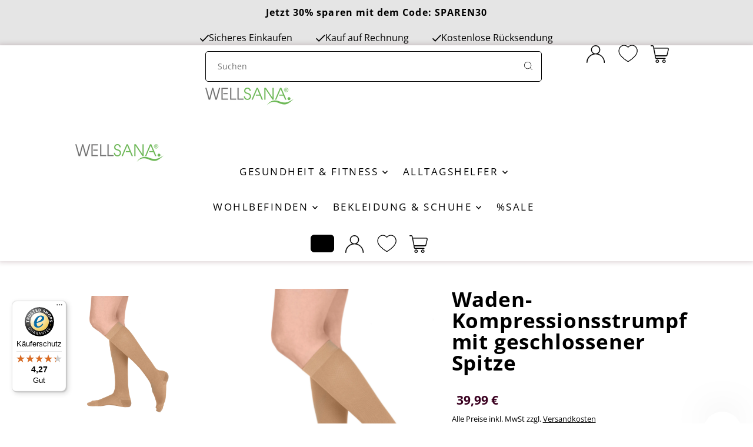

--- FILE ---
content_type: text/html; charset=utf-8
request_url: https://www.wellsana.de/collections/kompressionsstrumpfe/products/waden-kompressionsstrumpf-mit-geschlossener-spitze-7800825
body_size: 52348
content:
<!doctype html>
<html class='no-js' lang='de'>
  <head>
    
    <meta charset='utf-8'>
    <meta name='viewport' content='width=device-width,initial-scale=1,minimum-scale=1'>

    <!-- Establish early connection to external domains -->
    <link
      rel='preconnect'
      href='https://cdn.shopify.com'
      crossorigin
    >
    <link
      rel='preconnect'
      href='https://fonts.shopify.com'
      crossorigin
    >
    <link rel='preconnect' href='https://monorail-edge.shopifysvc.com'>
    <link
      rel='preconnect'
      href='//ajax.googleapis.com'
      crossorigin
    >

    <!-- Preload onDomain stylesheets and script libraries -->

    <link
      as='style'
      href='//www.wellsana.de/cdn/shop/t/41/assets/general.css?v=8703742725557240591742989356 '
      rel='preload'
    >
    <link
      as='style'
      href='//www.wellsana.de/cdn/shop/t/41/assets/keyframes.css?v=140385697596006457301732086912 '
      rel='preload'
    >
    <link
      as='style'
      href='//www.wellsana.de/cdn/shop/t/41/assets/l_animate.css?v=118175240470561420861732086911 '
      rel='preload'
    >
    <link
      as='style'
      href='//www.wellsana.de/cdn/shop/t/41/assets/l_aos.css?v=139247550606825224981732086911 '
      rel='preload'
    >
    <link
      as='style'
      href='//www.wellsana.de/cdn/shop/t/41/assets/l_flickity.css?v=56880027967260849991732086916 '
      rel='preload'
    >
    <link
      as='style'
      href='//www.wellsana.de/cdn/shop/t/41/assets/l_gridlock.css?v=155136538419403931211744008757 '
      rel='preload'
    >
    <link
      as='style'
      href='//www.wellsana.de/cdn/shop/t/41/assets/l_photoswipe.css?v=54781209168598850721732086913 '
      rel='preload'
    >

    <link
      as='style'
      href='//www.wellsana.de/cdn/shop/t/41/assets/s_accordion.css?v=66285070724097411401732086913 '
      rel='preload'
    >
    <link
      as='style'
      href='//www.wellsana.de/cdn/shop/t/41/assets/s_account.css?v=16980562723846747681732086911 '
      rel='preload'
    >
    <link
      as='style'
      href='//www.wellsana.de/cdn/shop/t/41/assets/s_announcement.css?v=176132411229073909901732086912 '
      rel='preload'
    >
    <link
      as='style'
      href='//www.wellsana.de/cdn/shop/t/41/assets/s_buttons.css?v=128507680098439726771732086914 '
      rel='preload'
    >
    <link
      as='style'
      href='//www.wellsana.de/cdn/shop/t/41/assets/s_blog.css?v=114209877305197447821732086915 '
      rel='preload'
    >
    <link
      as='style'
      href='//www.wellsana.de/cdn/shop/t/41/assets/s_cart_featured.css?v=27964125772965107911732086913 '
      rel='preload'
    >
    <link
      as='style'
      href='//www.wellsana.de/cdn/shop/t/41/assets/s_collection_carousel.css?v=54806162825158208781732086913 '
      rel='preload'
    >
    <link
      as='style'
      href='//www.wellsana.de/cdn/shop/t/41/assets/s_collection.css?v=45693213481073096791732086913 '
      rel='preload'
    >
    <link
      as='style'
      href='//www.wellsana.de/cdn/shop/t/41/assets/s_complementary.css?v=172814667460957719531732086915 '
      rel='preload'
    >
    <link
      as='style'
      href='//www.wellsana.de/cdn/shop/t/41/assets/s_countdown.css?v=179395843975417156561732086911 '
      rel='preload'
    >
    <link
      as='style'
      href='//www.wellsana.de/cdn/shop/t/41/assets/s_coupon_code.css?v=20583307109494066641732086916 '
      rel='preload'
    >
    <link
      as='style'
      href='//www.wellsana.de/cdn/shop/t/41/assets/s_cybotcookiebot.css?v=169780950765738988741732086911 '
      rel='preload'
    >
    <link
      as='style'
      href='//www.wellsana.de/cdn/shop/t/41/assets/s_featured_collection.css?v=121234620168657189291732086914 '
      rel='preload'
    >
    <link
      as='style'
      href='//www.wellsana.de/cdn/shop/t/41/assets/s_footer.css?v=118058594982158802261732086911 '
      rel='preload'
    >
    <link
      as='style'
      href='//www.wellsana.de/cdn/shop/t/41/assets/s_forms.css?v=23459071592148891381732086913 '
      rel='preload'
    >
    <link
      as='style'
      href='//www.wellsana.de/cdn/shop/t/41/assets/s_global.css?v=14814332671434771031732086911 '
      rel='preload'
    >
    <link
      as='style'
      href='//www.wellsana.de/cdn/shop/t/41/assets/s_grid_struction_posi.css?v=62127688947830340621732086912 '
      rel='preload'
    >
    <link
      as='style'
      href='//www.wellsana.de/cdn/shop/t/41/assets/s_linklist.css?v=139409231374006737341732086912 '
      rel='preload'
    >
    <link
      as='style'
      href='//www.wellsana.de/cdn/shop/t/41/assets/s_linktree.css?v=22551666028276243751732086912 '
      rel='preload'
    >
    <link
      as='style'
      href='//www.wellsana.de/cdn/shop/t/41/assets/s_map.css?v=118496104968843265701732086911 '
      rel='preload'
    >
    <link
      as='style'
      href='//www.wellsana.de/cdn/shop/t/41/assets/s_megamenu.css?v=106926267292267553751732086913 '
      rel='preload'
    >
    <link
      as='style'
      href='//www.wellsana.de/cdn/shop/t/41/assets/s_contact-box.css?v=59428101029471207621732086911 '
      rel='preload'
    >
    <link
      as='style'
      href='//www.wellsana.de/cdn/shop/t/41/assets/s_contact_form.css?v=26018452976886419001732086913 '
      rel='preload'
    >
    <link
      as='style'
      href='//www.wellsana.de/cdn/shop/t/41/assets/s_mobilemenu.css?v=81569330210425147191732086916 '
      rel='preload'
    >
    <link
      as='style'
      href='//www.wellsana.de/cdn/shop/t/41/assets/s_navigation.css?v=64232933791945818511742989356 '
      rel='preload'
    >
    <link
      as='style'
      href='//www.wellsana.de/cdn/shop/t/41/assets/s_newsletter.css?v=623212420331366881732086912 '
      rel='preload'
    >
    <link
      as='style'
      href='//www.wellsana.de/cdn/shop/t/41/assets/s_nojs.css?v=14761867304564368251732086910 '
      rel='preload'
    >
    <link
      as='style'
      href='//www.wellsana.de/cdn/shop/t/41/assets/s_parallax.css?v=183383186086778310451732086913 '
      rel='preload'
    >
    <link
      as='style'
      href='//www.wellsana.de/cdn/shop/t/41/assets/s_password.css?v=31226181114039631821732086914 '
      rel='preload'
    >
    <link
      as='style'
      href='//www.wellsana.de/cdn/shop/t/41/assets/s_predictive-search.css?v=122599423603894339641732086917 '
      rel='preload'
    >
    <link
      as='style'
      href='//www.wellsana.de/cdn/shop/t/41/assets/s_price.css?v=8324969353658116161732086913 '
      rel='preload'
    >
    <link
      as='style'
      href='//www.wellsana.de/cdn/shop/t/41/assets/s_product_grid.css?v=18608697492140785201732086913 '
      rel='preload'
    >
    <link
      as='style'
      href='//www.wellsana.de/cdn/shop/t/41/assets/s_product_page.css?v=176630429767933932171751894371 '
      rel='preload'
    >
    <link
      as='style'
      href='//www.wellsana.de/cdn/shop/t/41/assets/s_recipient.css?v=39898071283216275721732086911 '
      rel='preload'
    >
    <link
      as='style'
      href='//www.wellsana.de/cdn/shop/t/41/assets/s_slideout.css?v=142812969562190990891737638749 '
      rel='preload'
    >
    <link
      as='style'
      href='//www.wellsana.de/cdn/shop/t/41/assets/s_slider.css?v=32282673772980524211747220373 '
      rel='preload'
    >
    <link
      as='style'
      href='//www.wellsana.de/cdn/shop/t/41/assets/s_slideshow.css?v=124963089855662926441732086910 '
      rel='preload'
    >
    <link
      as='style'
      href='//www.wellsana.de/cdn/shop/t/41/assets/s_store_availability.css?v=72972371701746488331732086912 '
      rel='preload'
    >
    <link
      as='style'
      href='//www.wellsana.de/cdn/shop/t/41/assets/s_rectangle-info-gallery.css?v=109754898534001286671754482946 '
      rel='preload'
    >
    <link
      as='style'
      href='//www.wellsana.de/cdn/shop/t/41/assets/s_swatches.css?v=31125053093532892291732086912 '
      rel='preload'
    >
    <link
      as='style'
      href='//www.wellsana.de/cdn/shop/t/41/assets/s_text_with_icons.css?v=59028485538440701641732086910 '
      rel='preload'
    >
    <link
      as='style'
      href='//www.wellsana.de/cdn/shop/t/41/assets/s_video_section.css?v=1577657601277104351732086910 '
      rel='preload'
    >
    <link
      rel='preload'
      href='//www.wellsana.de/cdn/shop/t/41/assets/shop.css?v=39428468409608823831732086912'
      as='style'
    >
    <link
      rel='preload'
      href='//www.wellsana.de/cdn/shop/t/41/assets/eventemitter3.min.js?v=27939738353326123541732086912'
      as='script'
    ><link
      rel='preload'
      href='//www.wellsana.de/cdn/shop/t/41/assets/theme.js?v=53891746044011289891739522975'
      as='script'
    >

    <link
      rel='preload'
      href='//www.wellsana.de/cdn/shop/t/41/assets/custom-theme.js?v=11894927770246207241760009037'
      as='script'
    >
    
    <link
      rel='stylesheet'
      href='//www.wellsana.de/cdn/shop/t/41/assets/oldbrowser.css?v=100269899816583649481732086910 '
      type='text/css'
    >

    <link
        rel='shortcut icon'
        href='//www.wellsana.de/cdn/shop/files/favicon-32x32.png?crop=center&height=32&v=1704270714&width=32'
        type='image/png'
      >
    <link rel='canonical' href='https://www.wellsana.de/products/waden-kompressionsstrumpf-mit-geschlossener-spitze-7800825'><title>Waden-Kompressionsstrumpf mit geschlossener Spitze
 &ndash; Wellsana</title>
    <meta name='description' content='ARTIKELBESCHREIBUNG Flexibles und dehnbares Material Medizinisch korrekter Druckverlauf Mit Noppenband Für Reisen Zeitloser Klassiker Dieser Waden-Kompressionsstrumpf besitzt einen anatomischen korrekten Druckverlauf auf die erweiterten Venen nach medizinischen Anforderung. Der Kompressionsstrumpf ist strapazierfähig u'>

    
<meta property="og:image" content="http://www.wellsana.de/cdn/shop/files/000003_7800825-01.jpg?v=1769152887&width=1024">
  <meta property="og:image:secure_url" content="https://www.wellsana.de/cdn/shop/files/000003_7800825-01.jpg?v=1769152887&width=1024">
  <meta property="og:image:width" content="1922">
  <meta property="og:image:height" content="2557">
<meta property="og:site_name" content="Wellsana">



  <meta name="twitter:card" content="summary">


  <meta name="twitter:site" content="@">



  <meta name="twitter:title" content="Waden-Kompressionsstrumpf mit geschlossener Spitze">
  <meta name="twitter:description" content="ARTIKELBESCHREIBUNG 
Flexibles und dehnbares Material Medizinisch korrekter Druckverlauf Mit Noppenband Für Reisen Zeitloser Klassiker
Dieser Waden-Kompressionsstrumpf besitzt einen anatomischen korre">
  <meta name="twitter:image" content="https://www.wellsana.de/cdn/shop/files/000003_7800825-01.jpg?v=1769152887&width=1024">
  <meta name="twitter:image:width" content="480">
  <meta name="twitter:image:height" content="480">


    
  <script type="application/ld+json">
   {
     "@context": "https://schema.org",
     "@type": "Product",
     "id": "waden-kompressionsstrumpf-mit-geschlossener-spitze-7800825",
     "url": "//products/waden-kompressionsstrumpf-mit-geschlossener-spitze-7800825",
     "image": "//www.wellsana.de/cdn/shop/files/000003_7800825-01.jpg?v=1769152887&width=1024",
     "name": "Waden-Kompressionsstrumpf mit geschlossener Spitze",
     "brand": {
        "@type": "Brand",
        "name": "-"
      },
     "description": "ARTIKELBESCHREIBUNG 
Flexibles und dehnbares Material Medizinisch korrekter Druckverlauf Mit Noppenband Für Reisen Zeitloser Klassiker
Dieser Waden-Kompressionsstrumpf besitzt einen anatomischen korrekten Druckverlauf auf die erweiterten Venen nach medizinischen Anforderung. Der Kompressionsstrumpf ist strapazierfähig und rundgestrickt ist aber dennoch weich und angenehm zu tragen. Ein Kompressionsstrumpf für jeden Tag. Die Materialien sind besonders hochwertig, innovativ und qualitativ und zeichnet diesen Strumpf aus. Größenübersetzung: 001 S (Fessel 19-23. Wade 29-39, Oberschenkel 48-63)002 M( 23-26, 33-42, 54-67)003 L (26-29, 36-45, 58-72) 004 XL(29-31, 39-47, 63-74)005 XXL(31-34, 44-52, 72-86) 

ARTIKELDETAILS



Geschlecht:
Unisex


Zielgruppe:
Erwachsene


Material:
Kunstfaser


Pflegehinweis-Waschen:
30°C Schonwaschgang


Muster:
Uni


Stil:
Basic


Saison:
Ganzjährig


Länge:
Wadenlang


Max. Stützkraft:
32

","sku": "7800826","gtin13": 4250308701925,"offers": [
       
       {
         "@type": "Offer",
         "price": "39,99",
         "priceCurrency": "EUR",
         "availability" : "http://schema.org/InStock",
         "priceValidUntil": "2030-01-01",
         "url": "/products/waden-kompressionsstrumpf-mit-geschlossener-spitze-7800825"
       },
       
       {
         "@type": "Offer",
         "price": "39,99",
         "priceCurrency": "EUR",
         "availability" : "http://schema.org/InStock",
         "priceValidUntil": "2030-01-01",
         "url": "/products/waden-kompressionsstrumpf-mit-geschlossener-spitze-7800825"
       },
       
       {
         "@type": "Offer",
         "price": "39,99",
         "priceCurrency": "EUR",
         "availability" : "http://schema.org/InStock",
         "priceValidUntil": "2030-01-01",
         "url": "/products/waden-kompressionsstrumpf-mit-geschlossener-spitze-7800825"
       },
       
       {
         "@type": "Offer",
         "price": "39,99",
         "priceCurrency": "EUR",
         "availability" : "http://schema.org/InStock",
         "priceValidUntil": "2030-01-01",
         "url": "/products/waden-kompressionsstrumpf-mit-geschlossener-spitze-7800825"
       },
       
       {
         "@type": "Offer",
         "price": "39,99",
         "priceCurrency": "EUR",
         "availability" : "http://schema.org/InStock",
         "priceValidUntil": "2030-01-01",
         "url": "/products/waden-kompressionsstrumpf-mit-geschlossener-spitze-7800825"
       }
       
    ]}
  </script>


    <style data-shopify>
:root {
      --announcement-size: 12pt;
      --font-size: 12pt;
      --h1-size: 20pt;
      --h2-size: 16pt;
      --h3-size: 16pt;
      --h4-size: calc(var(--font-size) + 2pt);
      --h5-size: calc(var(--font-size) + 1pt);
      --nav-size: 14px;
      --border-weight: 3px;
      --top-bar-background: #000000;
      --top-bar-color: #ffffff;
      --top-bar-border: #4d4d4d;
      --social-links: #ffffff;
      --header-background: #ffffff;
      --cart-links: #000000;
      --header-float-color: #ffffff;
      --background: #ffffff;
      --heading-color: #000000;
      --hero-color: #ffffff;
      --text-color: #000000;
      --sale-color: #bc0000;
      --dotted-color: #dddddd;
      --button-color: #000000;
      --button-text: #ffffff;
      --button-hover: #000000;
      --button-text-hover: #ffffff;
      --secondary-button-color: #ddd;
      --secondary-button-text: #000;
      --colors--slider-selected: #9b9b9b;
      --colors--slider-unselected: #c7c7c7;
      --navigation: #ffffff;
      --nav-color: #000000;
      --nav-hover-color: #ffffff;
      --nav-hover-link-color: #000000;
      --new-background: #ffffff;
      --new-text: #000000;
      --sale-background: #bc0000;
      --sale-text: #ffffff;
      --soldout-background: #222;
      --soldout-text: #ffffff;
      --footer-background: #ffffff;
      --footer-color: #000000;
      --footer-border: #e5e5e5;
      --slideout-width: 700px;
      --error-msg-dark: #e81000;
      --error-msg-light: #ffeae8;
      --success-msg-dark: #007f5f;
      --success-msg-light: #e5fff8;
      --free-shipping-bg: #313131;
      --free-shipping-text: #fff;
      --error-color: #c60808;
      --error-color-light: #fdd0d0;
      --keyboard-focus-color: #cccccc;
      --keyboard-focus-border-style: dotted;
      --keyboard-focus-border-weight: 1;
      --icon-border-color: #e6e6e6;
      --thumbnail-slider-outline-color: #666666;
      --price-unit-price-color: #999999;
      --select-arrow-bg: url(//www.wellsana.de/cdn/shop/t/41/assets/select-arrow.png?v=112595941721225094991732086914);
      --product-info-align: center;
      --color-filter-size: 18px;
      --color-body-text: var(--text-color);
      --color-body: var(--background);
      --color-bg: var(--background);
      --disabled-text: #808080;
      --section-padding: 55px;
      --appearance--corners: 15px;
      --button-border-radius: 6px;

      --star-active: rgb(0, 0, 0);
      --star-inactive: rgb(204, 204, 204);

      --section-background: #ffffff;
      --section-overlay-color: 0, 0, 0;
      --section-overlay-opacity: 0;
      --section-button-size: 12px;

      --age-text-color: #262b2c;
      --age-bg-color: #faf4e8;

      --product-grid--border-color: rgba(0,0,0,0);
      --appearance--corners: 15px;
      --product-grid--background-color: ;
      --product-grid--details-align: center;
      --product-grid--title-weight: normal;
      --product-grid--title-size: 12pt;
      
        --product-grid--price-alignment: center;
      
      
        --product-grid--price-flex-dir: row;
      
      --product-grid--price-color: #3a0020;
      --product-grid--toproduct-background: #ffffff;
      --product-grid--toproduct-background-hover: #000000;
      --product-grid--border-color-hover: #000;
      
        --product-grid--shadow: none;
        --product-grid--shadow-hover: 2px 2px 7px 1px rgba(181, 181, 181, 0.8);
      
      --product-grid--price-size: 16pt;
      --product-grid--price-background-color: ;

    }
    @media (max-width: 740px) {
      :root {
        --font-size: calc(12pt - (12pt * 0.15));
        --nav-size: calc(14pt - (14pt * 0.15));
        --h1-size: calc(20pt - (20pt * 0.15));
        --h2-size: calc(16pt - (16pt * 0.15));
        --h3-size: calc(16pt - (16pt * 0.15));
      }
    }
</style>


    <link
      rel='stylesheet'
      href='//www.wellsana.de/cdn/shop/t/41/assets/general.css?v=8703742725557240591742989356 '
      type='text/css'
    >
    <link
      rel='stylesheet'
      href='//www.wellsana.de/cdn/shop/t/41/assets/keyframes.css?v=140385697596006457301732086912 '
      type='text/css'
    >
    <link
      rel='stylesheet'
      href='//www.wellsana.de/cdn/shop/t/41/assets/l_animate.css?v=118175240470561420861732086911 '
      type='text/css'
    >
    <link
      rel='stylesheet'
      href='//www.wellsana.de/cdn/shop/t/41/assets/l_aos.css?v=139247550606825224981732086911 '
      type='text/css'
    >
    <link
      rel='stylesheet'
      href='//www.wellsana.de/cdn/shop/t/41/assets/l_flickity.css?v=56880027967260849991732086916 '
      type='text/css'
    >
    <link
      rel='stylesheet'
      href='//www.wellsana.de/cdn/shop/t/41/assets/l_gridlock.css?v=155136538419403931211744008757 '
      type='text/css'
    >
    <link
      rel='stylesheet'
      href='//www.wellsana.de/cdn/shop/t/41/assets/l_photoswipe.css?v=54781209168598850721732086913 '
      type='text/css'
    >

    <link
      rel='stylesheet'
      href='//www.wellsana.de/cdn/shop/t/41/assets/s_accordion.css?v=66285070724097411401732086913 '
      type='text/css'
    >
    <link
      rel='stylesheet'
      href='//www.wellsana.de/cdn/shop/t/41/assets/s_account.css?v=16980562723846747681732086911 '
      type='text/css'
    >
    <link
      rel='stylesheet'
      href='//www.wellsana.de/cdn/shop/t/41/assets/s_announcement.css?v=176132411229073909901732086912 '
      type='text/css'
    >
    <link
      rel='stylesheet'
      href='//www.wellsana.de/cdn/shop/t/41/assets/s_buttons.css?v=128507680098439726771732086914 '
      type='text/css'
    >
    <link
      rel='stylesheet'
      href='//www.wellsana.de/cdn/shop/t/41/assets/s_blog.css?v=114209877305197447821732086915 '
      type='text/css'
    >
    <link
      rel='stylesheet'
      href='//www.wellsana.de/cdn/shop/t/41/assets/s_cart_featured.css?v=27964125772965107911732086913 '
      type='text/css'
    >
    <link
      rel='stylesheet'
      href='//www.wellsana.de/cdn/shop/t/41/assets/s_collection_carousel.css?v=54806162825158208781732086913 '
      type='text/css'
    >
    <link
      rel='stylesheet'
      href='//www.wellsana.de/cdn/shop/t/41/assets/s_collection.css?v=45693213481073096791732086913 '
      type='text/css'
    >
    <link
      rel='stylesheet'
      href='//www.wellsana.de/cdn/shop/t/41/assets/s_complementary.css?v=172814667460957719531732086915 '
      type='text/css'
    >
    <link
      rel='stylesheet'
      href='//www.wellsana.de/cdn/shop/t/41/assets/s_countdown.css?v=179395843975417156561732086911 '
      type='text/css'
    >
    <link
      rel='stylesheet'
      href='//www.wellsana.de/cdn/shop/t/41/assets/s_coupon_code.css?v=20583307109494066641732086916 '
      type='text/css'
    >
    <link
      rel='stylesheet'
      href='//www.wellsana.de/cdn/shop/t/41/assets/s_cybotcookiebot.css?v=169780950765738988741732086911 '
      type='text/css'
    >
    <link
      rel='stylesheet'
      href='//www.wellsana.de/cdn/shop/t/41/assets/s_featured_collection.css?v=121234620168657189291732086914 '
      type='text/css'
    >
    <link
      rel='stylesheet'
      href='//www.wellsana.de/cdn/shop/t/41/assets/s_footer.css?v=118058594982158802261732086911 '
      type='text/css'
    >
    <link
      rel='stylesheet'
      href='//www.wellsana.de/cdn/shop/t/41/assets/s_forms.css?v=23459071592148891381732086913 '
      type='text/css'
    >
    <link
      rel='stylesheet'
      href='//www.wellsana.de/cdn/shop/t/41/assets/s_global.css?v=14814332671434771031732086911 '
      type='text/css'
    >
    <link
      rel='stylesheet'
      href='//www.wellsana.de/cdn/shop/t/41/assets/s_grid_struction_posi.css?v=62127688947830340621732086912 '
      type='text/css'
    >
    <link
      rel='stylesheet'
      href='//www.wellsana.de/cdn/shop/t/41/assets/s_linklist.css?v=139409231374006737341732086912 '
      type='text/css'
    >
    <link
      rel='stylesheet'
      href='//www.wellsana.de/cdn/shop/t/41/assets/s_linktree.css?v=22551666028276243751732086912 '
      type='text/css'
    >
    <link
      rel='stylesheet'
      href='//www.wellsana.de/cdn/shop/t/41/assets/s_map.css?v=118496104968843265701732086911 '
      type='text/css'
    >
    <link
      rel='stylesheet'
      href='//www.wellsana.de/cdn/shop/t/41/assets/s_megamenu.css?v=106926267292267553751732086913 '
      type='text/css'
    >
    <link
      rel='stylesheet'
      href='//www.wellsana.de/cdn/shop/t/41/assets/s_contact-box.css?v=59428101029471207621732086911 '
      type='text/css'
    >
    <link
      rel='stylesheet'
      href='//www.wellsana.de/cdn/shop/t/41/assets/s_contact_form.css?v=26018452976886419001732086913 '
      type='text/css'
    >
    <link
      rel='stylesheet'
      href='//www.wellsana.de/cdn/shop/t/41/assets/s_mobilemenu.css?v=81569330210425147191732086916 '
      type='text/css'
    >
    <link
      rel='stylesheet'
      href='//www.wellsana.de/cdn/shop/t/41/assets/s_navigation.css?v=64232933791945818511742989356 '
      type='text/css'
    >
    <link
      rel='stylesheet'
      href='//www.wellsana.de/cdn/shop/t/41/assets/s_newsletter.css?v=623212420331366881732086912 '
      type='text/css'
    >
    <link
      rel='stylesheet'
      href='//www.wellsana.de/cdn/shop/t/41/assets/s_nojs.css?v=14761867304564368251732086910 '
      type='text/css'
    >
    <link
      rel='stylesheet'
      href='//www.wellsana.de/cdn/shop/t/41/assets/s_parallax.css?v=183383186086778310451732086913 '
      type='text/css'
    >
    <link
      rel='stylesheet'
      href='//www.wellsana.de/cdn/shop/t/41/assets/s_password.css?v=31226181114039631821732086914 '
      type='text/css'
    >
    <link
      rel='stylesheet'
      href='//www.wellsana.de/cdn/shop/t/41/assets/s_predictive-search.css?v=122599423603894339641732086917 '
      type='text/css'
    >
    <link
      rel='stylesheet'
      href='//www.wellsana.de/cdn/shop/t/41/assets/s_price.css?v=8324969353658116161732086913 '
      type='text/css'
    >
    <link
      rel='stylesheet'
      href='//www.wellsana.de/cdn/shop/t/41/assets/s_product_grid.css?v=18608697492140785201732086913 '
      type='text/css'
    >
    <link
      rel='stylesheet'
      href='//www.wellsana.de/cdn/shop/t/41/assets/s_product_page.css?v=176630429767933932171751894371 '
      type='text/css'
    >
    <link
      rel='stylesheet'
      href='//www.wellsana.de/cdn/shop/t/41/assets/s_recipient.css?v=39898071283216275721732086911 '
      type='text/css'
    >
    <link
      rel='stylesheet'
      href='//www.wellsana.de/cdn/shop/t/41/assets/s_slideout.css?v=142812969562190990891737638749 '
      type='text/css'
    >
    <link
      rel='stylesheet'
      href='//www.wellsana.de/cdn/shop/t/41/assets/s_slider.css?v=32282673772980524211747220373 '
      type='text/css'
    >
    <link
      rel='stylesheet'
      href='//www.wellsana.de/cdn/shop/t/41/assets/s_rectangle-info-gallery.css?v=109754898534001286671754482946 '
      type='text/css'
    >
    <link
      rel='stylesheet'
      href='//www.wellsana.de/cdn/shop/t/41/assets/s_slideshow.css?v=124963089855662926441732086910 '
      type='text/css'
    >
    <link
      rel='stylesheet'
      href='//www.wellsana.de/cdn/shop/t/41/assets/s_store_availability.css?v=72972371701746488331732086912 '
      type='text/css'
    >
    <link
      rel='stylesheet'
      href='//www.wellsana.de/cdn/shop/t/41/assets/s_swatches.css?v=31125053093532892291732086912 '
      type='text/css'
    >
    <link
      rel='stylesheet'
      href='//www.wellsana.de/cdn/shop/t/41/assets/s_text_with_icons.css?v=59028485538440701641732086910 '
      type='text/css'
    >
    <link
      rel='stylesheet'
      href='//www.wellsana.de/cdn/shop/t/41/assets/s_video_section.css?v=1577657601277104351732086910 '
      type='text/css'
    >
    <link
      rel='stylesheet'
      href='//www.wellsana.de/cdn/shop/t/41/assets/shop.css?v=39428468409608823831732086912 '
      type='text/css'
    >

    <style>
      
      
      
      
      
      
    </style>

    <script>window.performance && window.performance.mark && window.performance.mark('shopify.content_for_header.start');</script><meta name="google-site-verification" content="veBw-kP_BqxfNuD8E2YDIK5826gVE0NCC8bxi1MtvMs">
<meta id="shopify-digital-wallet" name="shopify-digital-wallet" content="/79382643012/digital_wallets/dialog">
<meta name="shopify-checkout-api-token" content="4b4d436119872c6bae72d278ac79149b">
<meta id="in-context-paypal-metadata" data-shop-id="79382643012" data-venmo-supported="false" data-environment="production" data-locale="de_DE" data-paypal-v4="true" data-currency="EUR">
<link rel="alternate" type="application/json+oembed" href="https://www.wellsana.de/products/waden-kompressionsstrumpf-mit-geschlossener-spitze-7800825.oembed">
<script async="async" src="/checkouts/internal/preloads.js?locale=de-DE"></script>
<link rel="preconnect" href="https://shop.app" crossorigin="anonymous">
<script async="async" src="https://shop.app/checkouts/internal/preloads.js?locale=de-DE&shop_id=79382643012" crossorigin="anonymous"></script>
<script id="apple-pay-shop-capabilities" type="application/json">{"shopId":79382643012,"countryCode":"CH","currencyCode":"EUR","merchantCapabilities":["supports3DS"],"merchantId":"gid:\/\/shopify\/Shop\/79382643012","merchantName":"Wellsana","requiredBillingContactFields":["postalAddress","email"],"requiredShippingContactFields":["postalAddress","email"],"shippingType":"shipping","supportedNetworks":["visa","masterCard","amex"],"total":{"type":"pending","label":"Wellsana","amount":"1.00"},"shopifyPaymentsEnabled":true,"supportsSubscriptions":true}</script>
<script id="shopify-features" type="application/json">{"accessToken":"4b4d436119872c6bae72d278ac79149b","betas":["rich-media-storefront-analytics"],"domain":"www.wellsana.de","predictiveSearch":true,"shopId":79382643012,"locale":"de"}</script>
<script>var Shopify = Shopify || {};
Shopify.shop = "580e99-3.myshopify.com";
Shopify.locale = "de";
Shopify.currency = {"active":"EUR","rate":"1.0"};
Shopify.country = "DE";
Shopify.theme = {"name":"wellsana_de\/main","id":174551138628,"schema_name":"Fashionopolism","schema_version":"9.3.0","theme_store_id":null,"role":"main"};
Shopify.theme.handle = "null";
Shopify.theme.style = {"id":null,"handle":null};
Shopify.cdnHost = "www.wellsana.de/cdn";
Shopify.routes = Shopify.routes || {};
Shopify.routes.root = "/";</script>
<script type="module">!function(o){(o.Shopify=o.Shopify||{}).modules=!0}(window);</script>
<script>!function(o){function n(){var o=[];function n(){o.push(Array.prototype.slice.apply(arguments))}return n.q=o,n}var t=o.Shopify=o.Shopify||{};t.loadFeatures=n(),t.autoloadFeatures=n()}(window);</script>
<script>
  window.ShopifyPay = window.ShopifyPay || {};
  window.ShopifyPay.apiHost = "shop.app\/pay";
  window.ShopifyPay.redirectState = null;
</script>
<script id="shop-js-analytics" type="application/json">{"pageType":"product"}</script>
<script defer="defer" async type="module" src="//www.wellsana.de/cdn/shopifycloud/shop-js/modules/v2/client.init-shop-cart-sync_e98Ab_XN.de.esm.js"></script>
<script defer="defer" async type="module" src="//www.wellsana.de/cdn/shopifycloud/shop-js/modules/v2/chunk.common_Pcw9EP95.esm.js"></script>
<script defer="defer" async type="module" src="//www.wellsana.de/cdn/shopifycloud/shop-js/modules/v2/chunk.modal_CzmY4ZhL.esm.js"></script>
<script type="module">
  await import("//www.wellsana.de/cdn/shopifycloud/shop-js/modules/v2/client.init-shop-cart-sync_e98Ab_XN.de.esm.js");
await import("//www.wellsana.de/cdn/shopifycloud/shop-js/modules/v2/chunk.common_Pcw9EP95.esm.js");
await import("//www.wellsana.de/cdn/shopifycloud/shop-js/modules/v2/chunk.modal_CzmY4ZhL.esm.js");

  window.Shopify.SignInWithShop?.initShopCartSync?.({"fedCMEnabled":true,"windoidEnabled":true});

</script>
<script>
  window.Shopify = window.Shopify || {};
  if (!window.Shopify.featureAssets) window.Shopify.featureAssets = {};
  window.Shopify.featureAssets['shop-js'] = {"shop-cart-sync":["modules/v2/client.shop-cart-sync_DazCVyJ3.de.esm.js","modules/v2/chunk.common_Pcw9EP95.esm.js","modules/v2/chunk.modal_CzmY4ZhL.esm.js"],"init-fed-cm":["modules/v2/client.init-fed-cm_D0AulfmK.de.esm.js","modules/v2/chunk.common_Pcw9EP95.esm.js","modules/v2/chunk.modal_CzmY4ZhL.esm.js"],"shop-cash-offers":["modules/v2/client.shop-cash-offers_BISyWFEA.de.esm.js","modules/v2/chunk.common_Pcw9EP95.esm.js","modules/v2/chunk.modal_CzmY4ZhL.esm.js"],"shop-login-button":["modules/v2/client.shop-login-button_D_c1vx_E.de.esm.js","modules/v2/chunk.common_Pcw9EP95.esm.js","modules/v2/chunk.modal_CzmY4ZhL.esm.js"],"pay-button":["modules/v2/client.pay-button_CHADzJ4g.de.esm.js","modules/v2/chunk.common_Pcw9EP95.esm.js","modules/v2/chunk.modal_CzmY4ZhL.esm.js"],"shop-button":["modules/v2/client.shop-button_CQnD2U3v.de.esm.js","modules/v2/chunk.common_Pcw9EP95.esm.js","modules/v2/chunk.modal_CzmY4ZhL.esm.js"],"avatar":["modules/v2/client.avatar_BTnouDA3.de.esm.js"],"init-windoid":["modules/v2/client.init-windoid_CmA0-hrC.de.esm.js","modules/v2/chunk.common_Pcw9EP95.esm.js","modules/v2/chunk.modal_CzmY4ZhL.esm.js"],"init-shop-for-new-customer-accounts":["modules/v2/client.init-shop-for-new-customer-accounts_BCzC_Mib.de.esm.js","modules/v2/client.shop-login-button_D_c1vx_E.de.esm.js","modules/v2/chunk.common_Pcw9EP95.esm.js","modules/v2/chunk.modal_CzmY4ZhL.esm.js"],"init-shop-email-lookup-coordinator":["modules/v2/client.init-shop-email-lookup-coordinator_DYzOit4u.de.esm.js","modules/v2/chunk.common_Pcw9EP95.esm.js","modules/v2/chunk.modal_CzmY4ZhL.esm.js"],"init-shop-cart-sync":["modules/v2/client.init-shop-cart-sync_e98Ab_XN.de.esm.js","modules/v2/chunk.common_Pcw9EP95.esm.js","modules/v2/chunk.modal_CzmY4ZhL.esm.js"],"shop-toast-manager":["modules/v2/client.shop-toast-manager_Bc-1elH8.de.esm.js","modules/v2/chunk.common_Pcw9EP95.esm.js","modules/v2/chunk.modal_CzmY4ZhL.esm.js"],"init-customer-accounts":["modules/v2/client.init-customer-accounts_CqlRHmZs.de.esm.js","modules/v2/client.shop-login-button_D_c1vx_E.de.esm.js","modules/v2/chunk.common_Pcw9EP95.esm.js","modules/v2/chunk.modal_CzmY4ZhL.esm.js"],"init-customer-accounts-sign-up":["modules/v2/client.init-customer-accounts-sign-up_DZmBw6yB.de.esm.js","modules/v2/client.shop-login-button_D_c1vx_E.de.esm.js","modules/v2/chunk.common_Pcw9EP95.esm.js","modules/v2/chunk.modal_CzmY4ZhL.esm.js"],"shop-follow-button":["modules/v2/client.shop-follow-button_Cx-w7rSq.de.esm.js","modules/v2/chunk.common_Pcw9EP95.esm.js","modules/v2/chunk.modal_CzmY4ZhL.esm.js"],"checkout-modal":["modules/v2/client.checkout-modal_Djjmh8qM.de.esm.js","modules/v2/chunk.common_Pcw9EP95.esm.js","modules/v2/chunk.modal_CzmY4ZhL.esm.js"],"shop-login":["modules/v2/client.shop-login_DMZMgoZf.de.esm.js","modules/v2/chunk.common_Pcw9EP95.esm.js","modules/v2/chunk.modal_CzmY4ZhL.esm.js"],"lead-capture":["modules/v2/client.lead-capture_SqejaEd8.de.esm.js","modules/v2/chunk.common_Pcw9EP95.esm.js","modules/v2/chunk.modal_CzmY4ZhL.esm.js"],"payment-terms":["modules/v2/client.payment-terms_DUeEqFTJ.de.esm.js","modules/v2/chunk.common_Pcw9EP95.esm.js","modules/v2/chunk.modal_CzmY4ZhL.esm.js"]};
</script>
<script>(function() {
  var isLoaded = false;
  function asyncLoad() {
    if (isLoaded) return;
    isLoaded = true;
    var urls = ["https:\/\/tseish-app.connect.trustedshops.com\/esc.js?apiBaseUrl=aHR0cHM6Ly90c2Vpc2gtYXBwLmNvbm5lY3QudHJ1c3RlZHNob3BzLmNvbQ==\u0026instanceId=NTgwZTk5LTMubXlzaG9waWZ5LmNvbQ==\u0026shop=580e99-3.myshopify.com"];
    for (var i = 0; i < urls.length; i++) {
      var s = document.createElement('script');
      s.type = 'text/javascript';
      s.async = true;
      s.src = urls[i];
      var x = document.getElementsByTagName('script')[0];
      x.parentNode.insertBefore(s, x);
    }
  };
  if(window.attachEvent) {
    window.attachEvent('onload', asyncLoad);
  } else {
    window.addEventListener('load', asyncLoad, false);
  }
})();</script>
<script id="__st">var __st={"a":79382643012,"offset":3600,"reqid":"1bf86f87-4416-42f5-adfc-0b5e03e4c3bd-1769461598","pageurl":"www.wellsana.de\/collections\/kompressionsstrumpfe\/products\/waden-kompressionsstrumpf-mit-geschlossener-spitze-7800825","u":"d344f236c66c","p":"product","rtyp":"product","rid":14925029867906};</script>
<script>window.ShopifyPaypalV4VisibilityTracking = true;</script>
<script id="captcha-bootstrap">!function(){'use strict';const t='contact',e='account',n='new_comment',o=[[t,t],['blogs',n],['comments',n],[t,'customer']],c=[[e,'customer_login'],[e,'guest_login'],[e,'recover_customer_password'],[e,'create_customer']],r=t=>t.map((([t,e])=>`form[action*='/${t}']:not([data-nocaptcha='true']) input[name='form_type'][value='${e}']`)).join(','),a=t=>()=>t?[...document.querySelectorAll(t)].map((t=>t.form)):[];function s(){const t=[...o],e=r(t);return a(e)}const i='password',u='form_key',d=['recaptcha-v3-token','g-recaptcha-response','h-captcha-response',i],f=()=>{try{return window.sessionStorage}catch{return}},m='__shopify_v',_=t=>t.elements[u];function p(t,e,n=!1){try{const o=window.sessionStorage,c=JSON.parse(o.getItem(e)),{data:r}=function(t){const{data:e,action:n}=t;return t[m]||n?{data:e,action:n}:{data:t,action:n}}(c);for(const[e,n]of Object.entries(r))t.elements[e]&&(t.elements[e].value=n);n&&o.removeItem(e)}catch(o){console.error('form repopulation failed',{error:o})}}const l='form_type',E='cptcha';function T(t){t.dataset[E]=!0}const w=window,h=w.document,L='Shopify',v='ce_forms',y='captcha';let A=!1;((t,e)=>{const n=(g='f06e6c50-85a8-45c8-87d0-21a2b65856fe',I='https://cdn.shopify.com/shopifycloud/storefront-forms-hcaptcha/ce_storefront_forms_captcha_hcaptcha.v1.5.2.iife.js',D={infoText:'Durch hCaptcha geschützt',privacyText:'Datenschutz',termsText:'Allgemeine Geschäftsbedingungen'},(t,e,n)=>{const o=w[L][v],c=o.bindForm;if(c)return c(t,g,e,D).then(n);var r;o.q.push([[t,g,e,D],n]),r=I,A||(h.body.append(Object.assign(h.createElement('script'),{id:'captcha-provider',async:!0,src:r})),A=!0)});var g,I,D;w[L]=w[L]||{},w[L][v]=w[L][v]||{},w[L][v].q=[],w[L][y]=w[L][y]||{},w[L][y].protect=function(t,e){n(t,void 0,e),T(t)},Object.freeze(w[L][y]),function(t,e,n,w,h,L){const[v,y,A,g]=function(t,e,n){const i=e?o:[],u=t?c:[],d=[...i,...u],f=r(d),m=r(i),_=r(d.filter((([t,e])=>n.includes(e))));return[a(f),a(m),a(_),s()]}(w,h,L),I=t=>{const e=t.target;return e instanceof HTMLFormElement?e:e&&e.form},D=t=>v().includes(t);t.addEventListener('submit',(t=>{const e=I(t);if(!e)return;const n=D(e)&&!e.dataset.hcaptchaBound&&!e.dataset.recaptchaBound,o=_(e),c=g().includes(e)&&(!o||!o.value);(n||c)&&t.preventDefault(),c&&!n&&(function(t){try{if(!f())return;!function(t){const e=f();if(!e)return;const n=_(t);if(!n)return;const o=n.value;o&&e.removeItem(o)}(t);const e=Array.from(Array(32),(()=>Math.random().toString(36)[2])).join('');!function(t,e){_(t)||t.append(Object.assign(document.createElement('input'),{type:'hidden',name:u})),t.elements[u].value=e}(t,e),function(t,e){const n=f();if(!n)return;const o=[...t.querySelectorAll(`input[type='${i}']`)].map((({name:t})=>t)),c=[...d,...o],r={};for(const[a,s]of new FormData(t).entries())c.includes(a)||(r[a]=s);n.setItem(e,JSON.stringify({[m]:1,action:t.action,data:r}))}(t,e)}catch(e){console.error('failed to persist form',e)}}(e),e.submit())}));const S=(t,e)=>{t&&!t.dataset[E]&&(n(t,e.some((e=>e===t))),T(t))};for(const o of['focusin','change'])t.addEventListener(o,(t=>{const e=I(t);D(e)&&S(e,y())}));const B=e.get('form_key'),M=e.get(l),P=B&&M;t.addEventListener('DOMContentLoaded',(()=>{const t=y();if(P)for(const e of t)e.elements[l].value===M&&p(e,B);[...new Set([...A(),...v().filter((t=>'true'===t.dataset.shopifyCaptcha))])].forEach((e=>S(e,t)))}))}(h,new URLSearchParams(w.location.search),n,t,e,['guest_login'])})(!0,!0)}();</script>
<script integrity="sha256-4kQ18oKyAcykRKYeNunJcIwy7WH5gtpwJnB7kiuLZ1E=" data-source-attribution="shopify.loadfeatures" defer="defer" src="//www.wellsana.de/cdn/shopifycloud/storefront/assets/storefront/load_feature-a0a9edcb.js" crossorigin="anonymous"></script>
<script crossorigin="anonymous" defer="defer" src="//www.wellsana.de/cdn/shopifycloud/storefront/assets/shopify_pay/storefront-65b4c6d7.js?v=20250812"></script>
<script data-source-attribution="shopify.dynamic_checkout.dynamic.init">var Shopify=Shopify||{};Shopify.PaymentButton=Shopify.PaymentButton||{isStorefrontPortableWallets:!0,init:function(){window.Shopify.PaymentButton.init=function(){};var t=document.createElement("script");t.src="https://www.wellsana.de/cdn/shopifycloud/portable-wallets/latest/portable-wallets.de.js",t.type="module",document.head.appendChild(t)}};
</script>
<script data-source-attribution="shopify.dynamic_checkout.buyer_consent">
  function portableWalletsHideBuyerConsent(e){var t=document.getElementById("shopify-buyer-consent"),n=document.getElementById("shopify-subscription-policy-button");t&&n&&(t.classList.add("hidden"),t.setAttribute("aria-hidden","true"),n.removeEventListener("click",e))}function portableWalletsShowBuyerConsent(e){var t=document.getElementById("shopify-buyer-consent"),n=document.getElementById("shopify-subscription-policy-button");t&&n&&(t.classList.remove("hidden"),t.removeAttribute("aria-hidden"),n.addEventListener("click",e))}window.Shopify?.PaymentButton&&(window.Shopify.PaymentButton.hideBuyerConsent=portableWalletsHideBuyerConsent,window.Shopify.PaymentButton.showBuyerConsent=portableWalletsShowBuyerConsent);
</script>
<script data-source-attribution="shopify.dynamic_checkout.cart.bootstrap">document.addEventListener("DOMContentLoaded",(function(){function t(){return document.querySelector("shopify-accelerated-checkout-cart, shopify-accelerated-checkout")}if(t())Shopify.PaymentButton.init();else{new MutationObserver((function(e,n){t()&&(Shopify.PaymentButton.init(),n.disconnect())})).observe(document.body,{childList:!0,subtree:!0})}}));
</script>
<link id="shopify-accelerated-checkout-styles" rel="stylesheet" media="screen" href="https://www.wellsana.de/cdn/shopifycloud/portable-wallets/latest/accelerated-checkout-backwards-compat.css" crossorigin="anonymous">
<style id="shopify-accelerated-checkout-cart">
        #shopify-buyer-consent {
  margin-top: 1em;
  display: inline-block;
  width: 100%;
}

#shopify-buyer-consent.hidden {
  display: none;
}

#shopify-subscription-policy-button {
  background: none;
  border: none;
  padding: 0;
  text-decoration: underline;
  font-size: inherit;
  cursor: pointer;
}

#shopify-subscription-policy-button::before {
  box-shadow: none;
}

      </style>

<script>window.performance && window.performance.mark && window.performance.mark('shopify.content_for_header.end');</script>
  <!-- BEGIN app block: shopify://apps/consentmo-gdpr/blocks/gdpr_cookie_consent/4fbe573f-a377-4fea-9801-3ee0858cae41 -->


<!-- END app block --><!-- BEGIN app block: shopify://apps/klaviyo-email-marketing-sms/blocks/klaviyo-onsite-embed/2632fe16-c075-4321-a88b-50b567f42507 -->












  <script async src="https://static.klaviyo.com/onsite/js/YuC6EX/klaviyo.js?company_id=YuC6EX"></script>
  <script>!function(){if(!window.klaviyo){window._klOnsite=window._klOnsite||[];try{window.klaviyo=new Proxy({},{get:function(n,i){return"push"===i?function(){var n;(n=window._klOnsite).push.apply(n,arguments)}:function(){for(var n=arguments.length,o=new Array(n),w=0;w<n;w++)o[w]=arguments[w];var t="function"==typeof o[o.length-1]?o.pop():void 0,e=new Promise((function(n){window._klOnsite.push([i].concat(o,[function(i){t&&t(i),n(i)}]))}));return e}}})}catch(n){window.klaviyo=window.klaviyo||[],window.klaviyo.push=function(){var n;(n=window._klOnsite).push.apply(n,arguments)}}}}();</script>

  
    <script id="viewed_product">
      if (item == null) {
        var _learnq = _learnq || [];

        var MetafieldReviews = null
        var MetafieldYotpoRating = null
        var MetafieldYotpoCount = null
        var MetafieldLooxRating = null
        var MetafieldLooxCount = null
        var okendoProduct = null
        var okendoProductReviewCount = null
        var okendoProductReviewAverageValue = null
        try {
          // The following fields are used for Customer Hub recently viewed in order to add reviews.
          // This information is not part of __kla_viewed. Instead, it is part of __kla_viewed_reviewed_items
          MetafieldReviews = {};
          MetafieldYotpoRating = null
          MetafieldYotpoCount = null
          MetafieldLooxRating = null
          MetafieldLooxCount = null

          okendoProduct = null
          // If the okendo metafield is not legacy, it will error, which then requires the new json formatted data
          if (okendoProduct && 'error' in okendoProduct) {
            okendoProduct = null
          }
          okendoProductReviewCount = okendoProduct ? okendoProduct.reviewCount : null
          okendoProductReviewAverageValue = okendoProduct ? okendoProduct.reviewAverageValue : null
        } catch (error) {
          console.error('Error in Klaviyo onsite reviews tracking:', error);
        }

        var item = {
          Name: "Waden-Kompressionsstrumpf mit geschlossener Spitze",
          ProductID: 14925029867906,
          Categories: ["Bekleidung und Schuhe","Gesundheit und Fitness","Kompressionsstrümpfe","Socken \u0026 Strümpfe"],
          ImageURL: "https://www.wellsana.de/cdn/shop/files/000003_7800825-01_grande.jpg?v=1769152887",
          URL: "https://www.wellsana.de/products/waden-kompressionsstrumpf-mit-geschlossener-spitze-7800825",
          Brand: "-",
          Price: "39,99 €",
          Value: "39,99",
          CompareAtPrice: "0,00 €"
        };
        _learnq.push(['track', 'Viewed Product', item]);
        _learnq.push(['trackViewedItem', {
          Title: item.Name,
          ItemId: item.ProductID,
          Categories: item.Categories,
          ImageUrl: item.ImageURL,
          Url: item.URL,
          Metadata: {
            Brand: item.Brand,
            Price: item.Price,
            Value: item.Value,
            CompareAtPrice: item.CompareAtPrice
          },
          metafields:{
            reviews: MetafieldReviews,
            yotpo:{
              rating: MetafieldYotpoRating,
              count: MetafieldYotpoCount,
            },
            loox:{
              rating: MetafieldLooxRating,
              count: MetafieldLooxCount,
            },
            okendo: {
              rating: okendoProductReviewAverageValue,
              count: okendoProductReviewCount,
            }
          }
        }]);
      }
    </script>
  




  <script>
    window.klaviyoReviewsProductDesignMode = false
  </script>







<!-- END app block --><!-- BEGIN app block: shopify://apps/se-wishlist-engine/blocks/app-embed/8f7c0857-8e71-463d-a168-8e133094753b --><link rel="preload" href="https://cdn.shopify.com/extensions/019bdabd-6cb4-76dd-b102-0fca94c8df62/wishlist-engine-226/assets/wishlist-engine.css" as="style" onload="this.onload=null;this.rel='stylesheet'">
<noscript><link rel="stylesheet" href="https://cdn.shopify.com/extensions/019bdabd-6cb4-76dd-b102-0fca94c8df62/wishlist-engine-226/assets/wishlist-engine.css"></noscript>

<meta name="wishlist_shop_current_currency" content="{{amount_with_comma_separator}} €" id="wishlist_shop_current_currency"/>
<script data-id="Ad05seVZTT0FSY1FTM__14198427981142892921" type="application/javascript">
  var  customHeartIcon='';
  var  customHeartFillIcon='';
</script>

 
<script src="https://cdn.shopify.com/extensions/019bdabd-6cb4-76dd-b102-0fca94c8df62/wishlist-engine-226/assets/wishlist-engine-app.js" defer></script>

<!-- END app block --><script src="https://cdn.shopify.com/extensions/019bfab3-40de-7db7-b8d1-3ff722cd2084/consentmo-gdpr-598/assets/consentmo_cookie_consent.js" type="text/javascript" defer="defer"></script>
<link href="https://monorail-edge.shopifysvc.com" rel="dns-prefetch">
<script>(function(){if ("sendBeacon" in navigator && "performance" in window) {try {var session_token_from_headers = performance.getEntriesByType('navigation')[0].serverTiming.find(x => x.name == '_s').description;} catch {var session_token_from_headers = undefined;}var session_cookie_matches = document.cookie.match(/_shopify_s=([^;]*)/);var session_token_from_cookie = session_cookie_matches && session_cookie_matches.length === 2 ? session_cookie_matches[1] : "";var session_token = session_token_from_headers || session_token_from_cookie || "";function handle_abandonment_event(e) {var entries = performance.getEntries().filter(function(entry) {return /monorail-edge.shopifysvc.com/.test(entry.name);});if (!window.abandonment_tracked && entries.length === 0) {window.abandonment_tracked = true;var currentMs = Date.now();var navigation_start = performance.timing.navigationStart;var payload = {shop_id: 79382643012,url: window.location.href,navigation_start,duration: currentMs - navigation_start,session_token,page_type: "product"};window.navigator.sendBeacon("https://monorail-edge.shopifysvc.com/v1/produce", JSON.stringify({schema_id: "online_store_buyer_site_abandonment/1.1",payload: payload,metadata: {event_created_at_ms: currentMs,event_sent_at_ms: currentMs}}));}}window.addEventListener('pagehide', handle_abandonment_event);}}());</script>
<script id="web-pixels-manager-setup">(function e(e,d,r,n,o){if(void 0===o&&(o={}),!Boolean(null===(a=null===(i=window.Shopify)||void 0===i?void 0:i.analytics)||void 0===a?void 0:a.replayQueue)){var i,a;window.Shopify=window.Shopify||{};var t=window.Shopify;t.analytics=t.analytics||{};var s=t.analytics;s.replayQueue=[],s.publish=function(e,d,r){return s.replayQueue.push([e,d,r]),!0};try{self.performance.mark("wpm:start")}catch(e){}var l=function(){var e={modern:/Edge?\/(1{2}[4-9]|1[2-9]\d|[2-9]\d{2}|\d{4,})\.\d+(\.\d+|)|Firefox\/(1{2}[4-9]|1[2-9]\d|[2-9]\d{2}|\d{4,})\.\d+(\.\d+|)|Chrom(ium|e)\/(9{2}|\d{3,})\.\d+(\.\d+|)|(Maci|X1{2}).+ Version\/(15\.\d+|(1[6-9]|[2-9]\d|\d{3,})\.\d+)([,.]\d+|)( \(\w+\)|)( Mobile\/\w+|) Safari\/|Chrome.+OPR\/(9{2}|\d{3,})\.\d+\.\d+|(CPU[ +]OS|iPhone[ +]OS|CPU[ +]iPhone|CPU IPhone OS|CPU iPad OS)[ +]+(15[._]\d+|(1[6-9]|[2-9]\d|\d{3,})[._]\d+)([._]\d+|)|Android:?[ /-](13[3-9]|1[4-9]\d|[2-9]\d{2}|\d{4,})(\.\d+|)(\.\d+|)|Android.+Firefox\/(13[5-9]|1[4-9]\d|[2-9]\d{2}|\d{4,})\.\d+(\.\d+|)|Android.+Chrom(ium|e)\/(13[3-9]|1[4-9]\d|[2-9]\d{2}|\d{4,})\.\d+(\.\d+|)|SamsungBrowser\/([2-9]\d|\d{3,})\.\d+/,legacy:/Edge?\/(1[6-9]|[2-9]\d|\d{3,})\.\d+(\.\d+|)|Firefox\/(5[4-9]|[6-9]\d|\d{3,})\.\d+(\.\d+|)|Chrom(ium|e)\/(5[1-9]|[6-9]\d|\d{3,})\.\d+(\.\d+|)([\d.]+$|.*Safari\/(?![\d.]+ Edge\/[\d.]+$))|(Maci|X1{2}).+ Version\/(10\.\d+|(1[1-9]|[2-9]\d|\d{3,})\.\d+)([,.]\d+|)( \(\w+\)|)( Mobile\/\w+|) Safari\/|Chrome.+OPR\/(3[89]|[4-9]\d|\d{3,})\.\d+\.\d+|(CPU[ +]OS|iPhone[ +]OS|CPU[ +]iPhone|CPU IPhone OS|CPU iPad OS)[ +]+(10[._]\d+|(1[1-9]|[2-9]\d|\d{3,})[._]\d+)([._]\d+|)|Android:?[ /-](13[3-9]|1[4-9]\d|[2-9]\d{2}|\d{4,})(\.\d+|)(\.\d+|)|Mobile Safari.+OPR\/([89]\d|\d{3,})\.\d+\.\d+|Android.+Firefox\/(13[5-9]|1[4-9]\d|[2-9]\d{2}|\d{4,})\.\d+(\.\d+|)|Android.+Chrom(ium|e)\/(13[3-9]|1[4-9]\d|[2-9]\d{2}|\d{4,})\.\d+(\.\d+|)|Android.+(UC? ?Browser|UCWEB|U3)[ /]?(15\.([5-9]|\d{2,})|(1[6-9]|[2-9]\d|\d{3,})\.\d+)\.\d+|SamsungBrowser\/(5\.\d+|([6-9]|\d{2,})\.\d+)|Android.+MQ{2}Browser\/(14(\.(9|\d{2,})|)|(1[5-9]|[2-9]\d|\d{3,})(\.\d+|))(\.\d+|)|K[Aa][Ii]OS\/(3\.\d+|([4-9]|\d{2,})\.\d+)(\.\d+|)/},d=e.modern,r=e.legacy,n=navigator.userAgent;return n.match(d)?"modern":n.match(r)?"legacy":"unknown"}(),u="modern"===l?"modern":"legacy",c=(null!=n?n:{modern:"",legacy:""})[u],f=function(e){return[e.baseUrl,"/wpm","/b",e.hashVersion,"modern"===e.buildTarget?"m":"l",".js"].join("")}({baseUrl:d,hashVersion:r,buildTarget:u}),m=function(e){var d=e.version,r=e.bundleTarget,n=e.surface,o=e.pageUrl,i=e.monorailEndpoint;return{emit:function(e){var a=e.status,t=e.errorMsg,s=(new Date).getTime(),l=JSON.stringify({metadata:{event_sent_at_ms:s},events:[{schema_id:"web_pixels_manager_load/3.1",payload:{version:d,bundle_target:r,page_url:o,status:a,surface:n,error_msg:t},metadata:{event_created_at_ms:s}}]});if(!i)return console&&console.warn&&console.warn("[Web Pixels Manager] No Monorail endpoint provided, skipping logging."),!1;try{return self.navigator.sendBeacon.bind(self.navigator)(i,l)}catch(e){}var u=new XMLHttpRequest;try{return u.open("POST",i,!0),u.setRequestHeader("Content-Type","text/plain"),u.send(l),!0}catch(e){return console&&console.warn&&console.warn("[Web Pixels Manager] Got an unhandled error while logging to Monorail."),!1}}}}({version:r,bundleTarget:l,surface:e.surface,pageUrl:self.location.href,monorailEndpoint:e.monorailEndpoint});try{o.browserTarget=l,function(e){var d=e.src,r=e.async,n=void 0===r||r,o=e.onload,i=e.onerror,a=e.sri,t=e.scriptDataAttributes,s=void 0===t?{}:t,l=document.createElement("script"),u=document.querySelector("head"),c=document.querySelector("body");if(l.async=n,l.src=d,a&&(l.integrity=a,l.crossOrigin="anonymous"),s)for(var f in s)if(Object.prototype.hasOwnProperty.call(s,f))try{l.dataset[f]=s[f]}catch(e){}if(o&&l.addEventListener("load",o),i&&l.addEventListener("error",i),u)u.appendChild(l);else{if(!c)throw new Error("Did not find a head or body element to append the script");c.appendChild(l)}}({src:f,async:!0,onload:function(){if(!function(){var e,d;return Boolean(null===(d=null===(e=window.Shopify)||void 0===e?void 0:e.analytics)||void 0===d?void 0:d.initialized)}()){var d=window.webPixelsManager.init(e)||void 0;if(d){var r=window.Shopify.analytics;r.replayQueue.forEach((function(e){var r=e[0],n=e[1],o=e[2];d.publishCustomEvent(r,n,o)})),r.replayQueue=[],r.publish=d.publishCustomEvent,r.visitor=d.visitor,r.initialized=!0}}},onerror:function(){return m.emit({status:"failed",errorMsg:"".concat(f," has failed to load")})},sri:function(e){var d=/^sha384-[A-Za-z0-9+/=]+$/;return"string"==typeof e&&d.test(e)}(c)?c:"",scriptDataAttributes:o}),m.emit({status:"loading"})}catch(e){m.emit({status:"failed",errorMsg:(null==e?void 0:e.message)||"Unknown error"})}}})({shopId: 79382643012,storefrontBaseUrl: "https://www.wellsana.de",extensionsBaseUrl: "https://extensions.shopifycdn.com/cdn/shopifycloud/web-pixels-manager",monorailEndpoint: "https://monorail-edge.shopifysvc.com/unstable/produce_batch",surface: "storefront-renderer",enabledBetaFlags: ["2dca8a86"],webPixelsConfigList: [{"id":"1603174786","configuration":"{\"config\":\"{\\\"google_tag_ids\\\":[\\\"G-FME78GYFE1\\\",\\\"AW-11484659594\\\",\\\"GT-5NG9DX8N\\\"],\\\"target_country\\\":\\\"DE\\\",\\\"gtag_events\\\":[{\\\"type\\\":\\\"begin_checkout\\\",\\\"action_label\\\":[\\\"G-FME78GYFE1\\\",\\\"AW-11484659594\\\/vlcdCJvB28oaEIr_p-Qq\\\"]},{\\\"type\\\":\\\"search\\\",\\\"action_label\\\":[\\\"G-FME78GYFE1\\\",\\\"AW-11484659594\\\/rnO9CNPD28oaEIr_p-Qq\\\"]},{\\\"type\\\":\\\"view_item\\\",\\\"action_label\\\":[\\\"G-FME78GYFE1\\\",\\\"AW-11484659594\\\/ckcDCNDD28oaEIr_p-Qq\\\",\\\"MC-ERB1WM1F9M\\\"]},{\\\"type\\\":\\\"purchase\\\",\\\"action_label\\\":[\\\"G-FME78GYFE1\\\",\\\"AW-11484659594\\\/FkeTCJjB28oaEIr_p-Qq\\\",\\\"MC-ERB1WM1F9M\\\"]},{\\\"type\\\":\\\"page_view\\\",\\\"action_label\\\":[\\\"G-FME78GYFE1\\\",\\\"AW-11484659594\\\/MHR7CM3D28oaEIr_p-Qq\\\",\\\"MC-ERB1WM1F9M\\\"]},{\\\"type\\\":\\\"add_payment_info\\\",\\\"action_label\\\":[\\\"G-FME78GYFE1\\\",\\\"AW-11484659594\\\/_iGtCNbD28oaEIr_p-Qq\\\"]},{\\\"type\\\":\\\"add_to_cart\\\",\\\"action_label\\\":[\\\"G-FME78GYFE1\\\",\\\"AW-11484659594\\\/9cMyCJ7B28oaEIr_p-Qq\\\"]}],\\\"enable_monitoring_mode\\\":false}\"}","eventPayloadVersion":"v1","runtimeContext":"OPEN","scriptVersion":"b2a88bafab3e21179ed38636efcd8a93","type":"APP","apiClientId":1780363,"privacyPurposes":[],"dataSharingAdjustments":{"protectedCustomerApprovalScopes":["read_customer_address","read_customer_email","read_customer_name","read_customer_personal_data","read_customer_phone"]}},{"id":"1490977154","configuration":"{\"accountID\":\"YuC6EX\",\"webPixelConfig\":\"eyJlbmFibGVBZGRlZFRvQ2FydEV2ZW50cyI6IHRydWV9\"}","eventPayloadVersion":"v1","runtimeContext":"STRICT","scriptVersion":"524f6c1ee37bacdca7657a665bdca589","type":"APP","apiClientId":123074,"privacyPurposes":["ANALYTICS","MARKETING"],"dataSharingAdjustments":{"protectedCustomerApprovalScopes":["read_customer_address","read_customer_email","read_customer_name","read_customer_personal_data","read_customer_phone"]}},{"id":"957546820","configuration":"{\"pixel_id\":\"1099617274723157\",\"pixel_type\":\"facebook_pixel\"}","eventPayloadVersion":"v1","runtimeContext":"OPEN","scriptVersion":"ca16bc87fe92b6042fbaa3acc2fbdaa6","type":"APP","apiClientId":2329312,"privacyPurposes":["ANALYTICS","MARKETING","SALE_OF_DATA"],"dataSharingAdjustments":{"protectedCustomerApprovalScopes":["read_customer_address","read_customer_email","read_customer_name","read_customer_personal_data","read_customer_phone"]}},{"id":"154009986","eventPayloadVersion":"1","runtimeContext":"LAX","scriptVersion":"2","type":"CUSTOM","privacyPurposes":["ANALYTICS","MARKETING"],"name":"GoedesNextTrackingPixel-2025"},{"id":"235536770","eventPayloadVersion":"1","runtimeContext":"LAX","scriptVersion":"1","type":"CUSTOM","privacyPurposes":["ANALYTICS","MARKETING","SALE_OF_DATA"],"name":"Klar Tracking Pixel"},{"id":"shopify-app-pixel","configuration":"{}","eventPayloadVersion":"v1","runtimeContext":"STRICT","scriptVersion":"0450","apiClientId":"shopify-pixel","type":"APP","privacyPurposes":["ANALYTICS","MARKETING"]},{"id":"shopify-custom-pixel","eventPayloadVersion":"v1","runtimeContext":"LAX","scriptVersion":"0450","apiClientId":"shopify-pixel","type":"CUSTOM","privacyPurposes":["ANALYTICS","MARKETING"]}],isMerchantRequest: false,initData: {"shop":{"name":"Wellsana","paymentSettings":{"currencyCode":"EUR"},"myshopifyDomain":"580e99-3.myshopify.com","countryCode":"CH","storefrontUrl":"https:\/\/www.wellsana.de"},"customer":null,"cart":null,"checkout":null,"productVariants":[{"price":{"amount":39.99,"currencyCode":"EUR"},"product":{"title":"Waden-Kompressionsstrumpf mit geschlossener Spitze","vendor":"-","id":"14925029867906","untranslatedTitle":"Waden-Kompressionsstrumpf mit geschlossener Spitze","url":"\/products\/waden-kompressionsstrumpf-mit-geschlossener-spitze-7800825","type":"Gesundheit und Fitness"},"id":"55016047018370","image":{"src":"\/\/www.wellsana.de\/cdn\/shop\/files\/000003_7800825-01.jpg?v=1769152887"},"sku":"7800826","title":"Naturfarben \/ S","untranslatedTitle":"Naturfarben \/ S"},{"price":{"amount":39.99,"currencyCode":"EUR"},"product":{"title":"Waden-Kompressionsstrumpf mit geschlossener Spitze","vendor":"-","id":"14925029867906","untranslatedTitle":"Waden-Kompressionsstrumpf mit geschlossener Spitze","url":"\/products\/waden-kompressionsstrumpf-mit-geschlossener-spitze-7800825","type":"Gesundheit und Fitness"},"id":"55016047051138","image":{"src":"\/\/www.wellsana.de\/cdn\/shop\/files\/000003_7800825-01.jpg?v=1769152887"},"sku":"7800827","title":"Naturfarben \/ M","untranslatedTitle":"Naturfarben \/ M"},{"price":{"amount":39.99,"currencyCode":"EUR"},"product":{"title":"Waden-Kompressionsstrumpf mit geschlossener Spitze","vendor":"-","id":"14925029867906","untranslatedTitle":"Waden-Kompressionsstrumpf mit geschlossener Spitze","url":"\/products\/waden-kompressionsstrumpf-mit-geschlossener-spitze-7800825","type":"Gesundheit und Fitness"},"id":"55016047083906","image":{"src":"\/\/www.wellsana.de\/cdn\/shop\/files\/000003_7800825-01.jpg?v=1769152887"},"sku":"7800828","title":"Naturfarben \/ L","untranslatedTitle":"Naturfarben \/ L"},{"price":{"amount":39.99,"currencyCode":"EUR"},"product":{"title":"Waden-Kompressionsstrumpf mit geschlossener Spitze","vendor":"-","id":"14925029867906","untranslatedTitle":"Waden-Kompressionsstrumpf mit geschlossener Spitze","url":"\/products\/waden-kompressionsstrumpf-mit-geschlossener-spitze-7800825","type":"Gesundheit und Fitness"},"id":"55016047116674","image":{"src":"\/\/www.wellsana.de\/cdn\/shop\/files\/000003_7800825-01.jpg?v=1769152887"},"sku":"7800829","title":"Naturfarben \/ XL","untranslatedTitle":"Naturfarben \/ XL"},{"price":{"amount":39.99,"currencyCode":"EUR"},"product":{"title":"Waden-Kompressionsstrumpf mit geschlossener Spitze","vendor":"-","id":"14925029867906","untranslatedTitle":"Waden-Kompressionsstrumpf mit geschlossener Spitze","url":"\/products\/waden-kompressionsstrumpf-mit-geschlossener-spitze-7800825","type":"Gesundheit und Fitness"},"id":"55016047149442","image":{"src":"\/\/www.wellsana.de\/cdn\/shop\/files\/000003_7800825-01.jpg?v=1769152887"},"sku":"7800830","title":"Naturfarben \/ 2XL","untranslatedTitle":"Naturfarben \/ 2XL"}],"purchasingCompany":null},},"https://www.wellsana.de/cdn","fcfee988w5aeb613cpc8e4bc33m6693e112",{"modern":"","legacy":""},{"shopId":"79382643012","storefrontBaseUrl":"https:\/\/www.wellsana.de","extensionBaseUrl":"https:\/\/extensions.shopifycdn.com\/cdn\/shopifycloud\/web-pixels-manager","surface":"storefront-renderer","enabledBetaFlags":"[\"2dca8a86\"]","isMerchantRequest":"false","hashVersion":"fcfee988w5aeb613cpc8e4bc33m6693e112","publish":"custom","events":"[[\"page_viewed\",{}],[\"product_viewed\",{\"productVariant\":{\"price\":{\"amount\":39.99,\"currencyCode\":\"EUR\"},\"product\":{\"title\":\"Waden-Kompressionsstrumpf mit geschlossener Spitze\",\"vendor\":\"-\",\"id\":\"14925029867906\",\"untranslatedTitle\":\"Waden-Kompressionsstrumpf mit geschlossener Spitze\",\"url\":\"\/products\/waden-kompressionsstrumpf-mit-geschlossener-spitze-7800825\",\"type\":\"Gesundheit und Fitness\"},\"id\":\"55016047018370\",\"image\":{\"src\":\"\/\/www.wellsana.de\/cdn\/shop\/files\/000003_7800825-01.jpg?v=1769152887\"},\"sku\":\"7800826\",\"title\":\"Naturfarben \/ S\",\"untranslatedTitle\":\"Naturfarben \/ S\"}}]]"});</script><script>
  window.ShopifyAnalytics = window.ShopifyAnalytics || {};
  window.ShopifyAnalytics.meta = window.ShopifyAnalytics.meta || {};
  window.ShopifyAnalytics.meta.currency = 'EUR';
  var meta = {"product":{"id":14925029867906,"gid":"gid:\/\/shopify\/Product\/14925029867906","vendor":"-","type":"Gesundheit und Fitness","handle":"waden-kompressionsstrumpf-mit-geschlossener-spitze-7800825","variants":[{"id":55016047018370,"price":3999,"name":"Waden-Kompressionsstrumpf mit geschlossener Spitze - Naturfarben \/ S","public_title":"Naturfarben \/ S","sku":"7800826"},{"id":55016047051138,"price":3999,"name":"Waden-Kompressionsstrumpf mit geschlossener Spitze - Naturfarben \/ M","public_title":"Naturfarben \/ M","sku":"7800827"},{"id":55016047083906,"price":3999,"name":"Waden-Kompressionsstrumpf mit geschlossener Spitze - Naturfarben \/ L","public_title":"Naturfarben \/ L","sku":"7800828"},{"id":55016047116674,"price":3999,"name":"Waden-Kompressionsstrumpf mit geschlossener Spitze - Naturfarben \/ XL","public_title":"Naturfarben \/ XL","sku":"7800829"},{"id":55016047149442,"price":3999,"name":"Waden-Kompressionsstrumpf mit geschlossener Spitze - Naturfarben \/ 2XL","public_title":"Naturfarben \/ 2XL","sku":"7800830"}],"remote":false},"page":{"pageType":"product","resourceType":"product","resourceId":14925029867906,"requestId":"1bf86f87-4416-42f5-adfc-0b5e03e4c3bd-1769461598"}};
  for (var attr in meta) {
    window.ShopifyAnalytics.meta[attr] = meta[attr];
  }
</script>
<script class="analytics">
  (function () {
    var customDocumentWrite = function(content) {
      var jquery = null;

      if (window.jQuery) {
        jquery = window.jQuery;
      } else if (window.Checkout && window.Checkout.$) {
        jquery = window.Checkout.$;
      }

      if (jquery) {
        jquery('body').append(content);
      }
    };

    var hasLoggedConversion = function(token) {
      if (token) {
        return document.cookie.indexOf('loggedConversion=' + token) !== -1;
      }
      return false;
    }

    var setCookieIfConversion = function(token) {
      if (token) {
        var twoMonthsFromNow = new Date(Date.now());
        twoMonthsFromNow.setMonth(twoMonthsFromNow.getMonth() + 2);

        document.cookie = 'loggedConversion=' + token + '; expires=' + twoMonthsFromNow;
      }
    }

    var trekkie = window.ShopifyAnalytics.lib = window.trekkie = window.trekkie || [];
    if (trekkie.integrations) {
      return;
    }
    trekkie.methods = [
      'identify',
      'page',
      'ready',
      'track',
      'trackForm',
      'trackLink'
    ];
    trekkie.factory = function(method) {
      return function() {
        var args = Array.prototype.slice.call(arguments);
        args.unshift(method);
        trekkie.push(args);
        return trekkie;
      };
    };
    for (var i = 0; i < trekkie.methods.length; i++) {
      var key = trekkie.methods[i];
      trekkie[key] = trekkie.factory(key);
    }
    trekkie.load = function(config) {
      trekkie.config = config || {};
      trekkie.config.initialDocumentCookie = document.cookie;
      var first = document.getElementsByTagName('script')[0];
      var script = document.createElement('script');
      script.type = 'text/javascript';
      script.onerror = function(e) {
        var scriptFallback = document.createElement('script');
        scriptFallback.type = 'text/javascript';
        scriptFallback.onerror = function(error) {
                var Monorail = {
      produce: function produce(monorailDomain, schemaId, payload) {
        var currentMs = new Date().getTime();
        var event = {
          schema_id: schemaId,
          payload: payload,
          metadata: {
            event_created_at_ms: currentMs,
            event_sent_at_ms: currentMs
          }
        };
        return Monorail.sendRequest("https://" + monorailDomain + "/v1/produce", JSON.stringify(event));
      },
      sendRequest: function sendRequest(endpointUrl, payload) {
        // Try the sendBeacon API
        if (window && window.navigator && typeof window.navigator.sendBeacon === 'function' && typeof window.Blob === 'function' && !Monorail.isIos12()) {
          var blobData = new window.Blob([payload], {
            type: 'text/plain'
          });

          if (window.navigator.sendBeacon(endpointUrl, blobData)) {
            return true;
          } // sendBeacon was not successful

        } // XHR beacon

        var xhr = new XMLHttpRequest();

        try {
          xhr.open('POST', endpointUrl);
          xhr.setRequestHeader('Content-Type', 'text/plain');
          xhr.send(payload);
        } catch (e) {
          console.log(e);
        }

        return false;
      },
      isIos12: function isIos12() {
        return window.navigator.userAgent.lastIndexOf('iPhone; CPU iPhone OS 12_') !== -1 || window.navigator.userAgent.lastIndexOf('iPad; CPU OS 12_') !== -1;
      }
    };
    Monorail.produce('monorail-edge.shopifysvc.com',
      'trekkie_storefront_load_errors/1.1',
      {shop_id: 79382643012,
      theme_id: 174551138628,
      app_name: "storefront",
      context_url: window.location.href,
      source_url: "//www.wellsana.de/cdn/s/trekkie.storefront.a804e9514e4efded663580eddd6991fcc12b5451.min.js"});

        };
        scriptFallback.async = true;
        scriptFallback.src = '//www.wellsana.de/cdn/s/trekkie.storefront.a804e9514e4efded663580eddd6991fcc12b5451.min.js';
        first.parentNode.insertBefore(scriptFallback, first);
      };
      script.async = true;
      script.src = '//www.wellsana.de/cdn/s/trekkie.storefront.a804e9514e4efded663580eddd6991fcc12b5451.min.js';
      first.parentNode.insertBefore(script, first);
    };
    trekkie.load(
      {"Trekkie":{"appName":"storefront","development":false,"defaultAttributes":{"shopId":79382643012,"isMerchantRequest":null,"themeId":174551138628,"themeCityHash":"5357873958759188902","contentLanguage":"de","currency":"EUR"},"isServerSideCookieWritingEnabled":true,"monorailRegion":"shop_domain","enabledBetaFlags":["65f19447"]},"Session Attribution":{},"S2S":{"facebookCapiEnabled":true,"source":"trekkie-storefront-renderer","apiClientId":580111}}
    );

    var loaded = false;
    trekkie.ready(function() {
      if (loaded) return;
      loaded = true;

      window.ShopifyAnalytics.lib = window.trekkie;

      var originalDocumentWrite = document.write;
      document.write = customDocumentWrite;
      try { window.ShopifyAnalytics.merchantGoogleAnalytics.call(this); } catch(error) {};
      document.write = originalDocumentWrite;

      window.ShopifyAnalytics.lib.page(null,{"pageType":"product","resourceType":"product","resourceId":14925029867906,"requestId":"1bf86f87-4416-42f5-adfc-0b5e03e4c3bd-1769461598","shopifyEmitted":true});

      var match = window.location.pathname.match(/checkouts\/(.+)\/(thank_you|post_purchase)/)
      var token = match? match[1]: undefined;
      if (!hasLoggedConversion(token)) {
        setCookieIfConversion(token);
        window.ShopifyAnalytics.lib.track("Viewed Product",{"currency":"EUR","variantId":55016047018370,"productId":14925029867906,"productGid":"gid:\/\/shopify\/Product\/14925029867906","name":"Waden-Kompressionsstrumpf mit geschlossener Spitze - Naturfarben \/ S","price":"39.99","sku":"7800826","brand":"-","variant":"Naturfarben \/ S","category":"Gesundheit und Fitness","nonInteraction":true,"remote":false},undefined,undefined,{"shopifyEmitted":true});
      window.ShopifyAnalytics.lib.track("monorail:\/\/trekkie_storefront_viewed_product\/1.1",{"currency":"EUR","variantId":55016047018370,"productId":14925029867906,"productGid":"gid:\/\/shopify\/Product\/14925029867906","name":"Waden-Kompressionsstrumpf mit geschlossener Spitze - Naturfarben \/ S","price":"39.99","sku":"7800826","brand":"-","variant":"Naturfarben \/ S","category":"Gesundheit und Fitness","nonInteraction":true,"remote":false,"referer":"https:\/\/www.wellsana.de\/collections\/kompressionsstrumpfe\/products\/waden-kompressionsstrumpf-mit-geschlossener-spitze-7800825"});
      }
    });


        var eventsListenerScript = document.createElement('script');
        eventsListenerScript.async = true;
        eventsListenerScript.src = "//www.wellsana.de/cdn/shopifycloud/storefront/assets/shop_events_listener-3da45d37.js";
        document.getElementsByTagName('head')[0].appendChild(eventsListenerScript);

})();</script>
<script
  defer
  src="https://www.wellsana.de/cdn/shopifycloud/perf-kit/shopify-perf-kit-3.0.4.min.js"
  data-application="storefront-renderer"
  data-shop-id="79382643012"
  data-render-region="gcp-us-east1"
  data-page-type="product"
  data-theme-instance-id="174551138628"
  data-theme-name="Fashionopolism"
  data-theme-version="9.3.0"
  data-monorail-region="shop_domain"
  data-resource-timing-sampling-rate="10"
  data-shs="true"
  data-shs-beacon="true"
  data-shs-export-with-fetch="true"
  data-shs-logs-sample-rate="1"
  data-shs-beacon-endpoint="https://www.wellsana.de/api/collect"
></script>
</head>
  <body
    class='gridlock template-product product theme-features__product-variants--swatches theme-features__section-title-border--none theme-features__details-align--center theme-features__image-hover-transition--false theme-features__ghost-buttons--false js-slideout-toggle-wrapper js-modal-toggle-wrapper'
    data-quick-add-enabled='false'
  >
    
    <div class='js-slideout-overlay site-overlay'></div>
    <div class='js-modal-overlay site-overlay'></div>

    <aside
      class='slideout slideout__drawer-left'
      data-wau-slideout='mobile-navigation'
      id='slideout-mobile-navigation'
    >
      <div id="shopify-section-mobile-navigation" class="shopify-section"><nav class="mobile-menu" role="navigation" data-section-id="mobile-navigation" data-section-type="mobile-navigation">
  <div class="slideout__trigger--close">
    <button class="slideout__trigger-mobile-menu js-slideout-close" data-slideout-direction="left" aria-label="Close navigation" tabindex="0" type="button" name="button">
      <div class="icn-close"></div>
    </button>
  </div>
  
    
          <div class="mobile-menu__block mobile-menu__cart-status" >
            <a class="mobile-menu__cart-icon" href="/cart">
              <span class="vib-center">Warenkorb</span>
              <span class="mobile-menu__cart-count js-cart-count vib-center">0</span>

              
                
  
    <svg
      class='fash--apollo-bag mobile-menu__cart-icon--icon vib-center'
      height='14px'
      version='1.1'
      xmlns='http://www.w3.org/2000/svg'
      xmlns:xlink='http://www.w3.org/1999/xlink'
      x='0px'
      y='0px'
      viewBox='0 0 21.1 20'
      xml:space='preserve'
    >
      <g class="hover-fill" fill="#000000">
        <path d="M14.7,4.2V2.1c0-1.2-0.9-2.1-2.1-2.1H8.4C7.3,0,6.3,0.9,6.3,2.1v2.1H0v13.7C0,19.1,0.9,20,2.1,20h16.8
        c1.2,0,2.1-0.9,2.1-2.1V4.2H14.7z M8.4,2.1h4.2v2.1H8.4V2.1z M18.9,17.9H2.1V6.3h16.8V17.9z"/>
      </g>
      <style>.mobile-menu__cart-icon .fash--apollo-bag:hover .hover-fill { fill: #000000;}</style>
    </svg>
  






              
            </a>
          </div>
      
    
    
<ul class="js-accordion js-accordion-mobile-nav c-accordion c-accordion--mobile-nav c-accordion--mobile- mobile-menu__block mobile-menu__accordion"
              id="c-accordion--mobile-"
               >

            
              

              
<li class="js-accordion-header c-accordion__header">
                  <a class="js-accordion-link c-accordion__link" href="/collections/gesundheit">Gesundheit &amp; Fitness</a>
                  <button class="dropdown-arrow" aria-label="Gesundheit &amp; Fitness" data-toggle="accordion" aria-expanded="false" aria-controls="c-accordion__panel--mobile--1" >
                    
  
    <svg
      class='fash--apollo-down-carrot c-accordion__header--icon vib-center'
      height='6px'
      version='1.1'
      xmlns='http://www.w3.org/2000/svg'
      xmlns:xlink='http://www.w3.org/1999/xlink'
      x='0px'
      y='0px'
      viewBox='0 0 20 13.3'
      xml:space='preserve'
    >
      <g class="hover-fill" fill="#000000">
        <polygon points="17.7,0 10,8.3 2.3,0 0,2.5 10,13.3 20,2.5 "/>
      </g>
      <style>.c-accordion__header .fash--apollo-down-carrot:hover .hover-fill { fill: #000000;}</style>
    </svg>
  






                  </button>
                </li>

                <li class="c-accordion__panel c-accordion__panel--mobile--1" id="c-accordion__panel--mobile--1" data-parent="#c-accordion--mobile-">
                  

                  <ul class="js-accordion js-accordion-mobile-nav c-accordion c-accordion--mobile-nav c-accordion--mobile-nav__inner c-accordion--mobile--1" id="c-accordion--mobile--1">
                    
                      
<li class="js-accordion-header c-accordion__header">
                          <a class="js-accordion-link c-accordion__link" href="/collections/gesunder-schlaf">Gesunder Schlaf</a>
                          <button class="dropdown-arrow" aria-label="Gesunder Schlaf" data-toggle="accordion" aria-expanded="false" aria-controls="c-accordion__panel--mobile--1-1" >
                            
  
    <svg
      class='fash--apollo-down-carrot c-accordion__header--icon vib-center'
      height='6px'
      version='1.1'
      xmlns='http://www.w3.org/2000/svg'
      xmlns:xlink='http://www.w3.org/1999/xlink'
      x='0px'
      y='0px'
      viewBox='0 0 20 13.3'
      xml:space='preserve'
    >
      <g class="hover-fill" fill="#000000">
        <polygon points="17.7,0 10,8.3 2.3,0 0,2.5 10,13.3 20,2.5 "/>
      </g>
      <style>.c-accordion__header .fash--apollo-down-carrot:hover .hover-fill { fill: #000000;}</style>
    </svg>
  






                          </button>
                        </li>
                        <li class="c-accordion__panel c-accordion__panel--mobile--1-1" id="c-accordion__panel--mobile--1-1" data-parent="#c-accordion--mobile--1">
                            <ul>
                              
                                <li>
                                  <a class="js-accordion-link c-accordion__link" href="/collections/kissen">Kissen</a>
                                </li>
                              
                                <li>
                                  <a class="js-accordion-link c-accordion__link" href="/collections/bettwaren">Bettwaren</a>
                                </li>
                              
                                <li>
                                  <a class="js-accordion-link c-accordion__link" href="/collections/matratzenschoner">Matratzenschoner</a>
                                </li>
                              
                            </ul>
                          </li>
                      
                    
                      
<li class="js-accordion-header c-accordion__header">
                          <a class="js-accordion-link c-accordion__link" href="/collections/inkontinenz">Inkontinenz</a>
                          <button class="dropdown-arrow" aria-label="Inkontinenz" data-toggle="accordion" aria-expanded="false" aria-controls="c-accordion__panel--mobile--1-2" >
                            
  
    <svg
      class='fash--apollo-down-carrot c-accordion__header--icon vib-center'
      height='6px'
      version='1.1'
      xmlns='http://www.w3.org/2000/svg'
      xmlns:xlink='http://www.w3.org/1999/xlink'
      x='0px'
      y='0px'
      viewBox='0 0 20 13.3'
      xml:space='preserve'
    >
      <g class="hover-fill" fill="#000000">
        <polygon points="17.7,0 10,8.3 2.3,0 0,2.5 10,13.3 20,2.5 "/>
      </g>
      <style>.c-accordion__header .fash--apollo-down-carrot:hover .hover-fill { fill: #000000;}</style>
    </svg>
  






                          </button>
                        </li>
                        <li class="c-accordion__panel c-accordion__panel--mobile--1-2" id="c-accordion__panel--mobile--1-2" data-parent="#c-accordion--mobile--1">
                            <ul>
                              
                                <li>
                                  <a class="js-accordion-link c-accordion__link" href="/collections/inkontinenzeinlagen">Inkontinenzeinlagen</a>
                                </li>
                              
                                <li>
                                  <a class="js-accordion-link c-accordion__link" href="/collections/inkontinenzauflagen">Inkontinenzauflagen</a>
                                </li>
                              
                                <li>
                                  <a class="js-accordion-link c-accordion__link" href="/collections/inkontinenzwasche">Inkontinenzwäsche</a>
                                </li>
                              
                            </ul>
                          </li>
                      
                    
                      
<li class="js-accordion-header c-accordion__header">
                          <a class="js-accordion-link c-accordion__link" href="/collections/bandagen-stutzgurtel">Bandagen &amp; Stützgürtel</a>
                          <button class="dropdown-arrow" aria-label="Bandagen &amp; Stützgürtel" data-toggle="accordion" aria-expanded="false" aria-controls="c-accordion__panel--mobile--1-3" >
                            
  
    <svg
      class='fash--apollo-down-carrot c-accordion__header--icon vib-center'
      height='6px'
      version='1.1'
      xmlns='http://www.w3.org/2000/svg'
      xmlns:xlink='http://www.w3.org/1999/xlink'
      x='0px'
      y='0px'
      viewBox='0 0 20 13.3'
      xml:space='preserve'
    >
      <g class="hover-fill" fill="#000000">
        <polygon points="17.7,0 10,8.3 2.3,0 0,2.5 10,13.3 20,2.5 "/>
      </g>
      <style>.c-accordion__header .fash--apollo-down-carrot:hover .hover-fill { fill: #000000;}</style>
    </svg>
  






                          </button>
                        </li>
                        <li class="c-accordion__panel c-accordion__panel--mobile--1-3" id="c-accordion__panel--mobile--1-3" data-parent="#c-accordion--mobile--1">
                            <ul>
                              
                                <li>
                                  <a class="js-accordion-link c-accordion__link" href="/collections/handbandagen-armbandagen">Handbandagen & Armbandagen</a>
                                </li>
                              
                                <li>
                                  <a class="js-accordion-link c-accordion__link" href="/collections/fussbandagen-kniebandagen">Fußbandagen & Kniebandagen</a>
                                </li>
                              
                                <li>
                                  <a class="js-accordion-link c-accordion__link" href="/collections/ruckenstutzgurtel">Rückenstützgürtel</a>
                                </li>
                              
                            </ul>
                          </li>
                      
                    
                      
<li class="js-accordion-header c-accordion__header">
                          <a class="js-accordion-link c-accordion__link" href="/collections/fussgesundheit">Fußgesundheit</a>
                          <button class="dropdown-arrow" aria-label="Fußgesundheit" data-toggle="accordion" aria-expanded="false" aria-controls="c-accordion__panel--mobile--1-4" >
                            
  
    <svg
      class='fash--apollo-down-carrot c-accordion__header--icon vib-center'
      height='6px'
      version='1.1'
      xmlns='http://www.w3.org/2000/svg'
      xmlns:xlink='http://www.w3.org/1999/xlink'
      x='0px'
      y='0px'
      viewBox='0 0 20 13.3'
      xml:space='preserve'
    >
      <g class="hover-fill" fill="#000000">
        <polygon points="17.7,0 10,8.3 2.3,0 0,2.5 10,13.3 20,2.5 "/>
      </g>
      <style>.c-accordion__header .fash--apollo-down-carrot:hover .hover-fill { fill: #000000;}</style>
    </svg>
  






                          </button>
                        </li>
                        <li class="c-accordion__panel c-accordion__panel--mobile--1-4" id="c-accordion__panel--mobile--1-4" data-parent="#c-accordion--mobile--1">
                            <ul>
                              
                                <li>
                                  <a class="js-accordion-link c-accordion__link" href="/collections/cremes">Cremes</a>
                                </li>
                              
                                <li>
                                  <a class="js-accordion-link c-accordion__link" href="/collections/manikure-pedikurengerat">Maniküre- & Pedikürengerät</a>
                                </li>
                              
                                <li>
                                  <a class="js-accordion-link c-accordion__link" href="/collections/fusspflege">Fußpflege</a>
                                </li>
                              
                            </ul>
                          </li>
                      
                    
                      
                        <li>
                          <a class="js-accordion-link c-accordion__link" href="/collections/kompressionsstrumpfe">Kompressionsstrümpfe</a>
                        </li>
                      
                    
                      
                        <li>
                          <a class="js-accordion-link c-accordion__link" href="/collections/ernahrung">Ernährung</a>
                        </li>
                      
                    
                      
<li class="js-accordion-header c-accordion__header">
                          <a class="js-accordion-link c-accordion__link" href="/collections/sportgerate">Sportgeräte</a>
                          <button class="dropdown-arrow" aria-label="Sportgeräte" data-toggle="accordion" aria-expanded="false" aria-controls="c-accordion__panel--mobile--1-7" >
                            
  
    <svg
      class='fash--apollo-down-carrot c-accordion__header--icon vib-center'
      height='6px'
      version='1.1'
      xmlns='http://www.w3.org/2000/svg'
      xmlns:xlink='http://www.w3.org/1999/xlink'
      x='0px'
      y='0px'
      viewBox='0 0 20 13.3'
      xml:space='preserve'
    >
      <g class="hover-fill" fill="#000000">
        <polygon points="17.7,0 10,8.3 2.3,0 0,2.5 10,13.3 20,2.5 "/>
      </g>
      <style>.c-accordion__header .fash--apollo-down-carrot:hover .hover-fill { fill: #000000;}</style>
    </svg>
  






                          </button>
                        </li>
                        <li class="c-accordion__panel c-accordion__panel--mobile--1-7" id="c-accordion__panel--mobile--1-7" data-parent="#c-accordion--mobile--1">
                            <ul>
                              
                                <li>
                                  <a class="js-accordion-link c-accordion__link" href="/collections/heimtrainer">Heimtrainer</a>
                                </li>
                              
                                <li>
                                  <a class="js-accordion-link c-accordion__link" href="/collections/fitnesskleingerate">Fitnesskleingeräte</a>
                                </li>
                              
                                <li>
                                  <a class="js-accordion-link c-accordion__link" href="/collections/bewegungstrainer">Bewegungstrainer</a>
                                </li>
                              
                                <li>
                                  <a class="js-accordion-link c-accordion__link" href="/collections/fitnesstracker">Fitnesstracker</a>
                                </li>
                              
                            </ul>
                          </li>
                      
                    
                      
<li class="js-accordion-header c-accordion__header">
                          <a class="js-accordion-link c-accordion__link" href="/collections/messgerate">Messgeräte</a>
                          <button class="dropdown-arrow" aria-label="Messgeräte" data-toggle="accordion" aria-expanded="false" aria-controls="c-accordion__panel--mobile--1-8" >
                            
  
    <svg
      class='fash--apollo-down-carrot c-accordion__header--icon vib-center'
      height='6px'
      version='1.1'
      xmlns='http://www.w3.org/2000/svg'
      xmlns:xlink='http://www.w3.org/1999/xlink'
      x='0px'
      y='0px'
      viewBox='0 0 20 13.3'
      xml:space='preserve'
    >
      <g class="hover-fill" fill="#000000">
        <polygon points="17.7,0 10,8.3 2.3,0 0,2.5 10,13.3 20,2.5 "/>
      </g>
      <style>.c-accordion__header .fash--apollo-down-carrot:hover .hover-fill { fill: #000000;}</style>
    </svg>
  






                          </button>
                        </li>
                        <li class="c-accordion__panel c-accordion__panel--mobile--1-8" id="c-accordion__panel--mobile--1-8" data-parent="#c-accordion--mobile--1">
                            <ul>
                              
                                <li>
                                  <a class="js-accordion-link c-accordion__link" href="/collections/oberarmmessgerate">Oberarmmessgeräte</a>
                                </li>
                              
                                <li>
                                  <a class="js-accordion-link c-accordion__link" href="/collections/handgelenkmessgerate">Handgelenkmessgeräte</a>
                                </li>
                              
                                <li>
                                  <a class="js-accordion-link c-accordion__link" href="/collections/pulsoximeter">Pulsoximeter</a>
                                </li>
                              
                                <li>
                                  <a class="js-accordion-link c-accordion__link" href="/collections/tens-ems-gerate">TENS-/EMS-Geräte</a>
                                </li>
                              
                            </ul>
                          </li>
                      
                    
                      
                        <li>
                          <a class="js-accordion-link c-accordion__link" href="/pages/wellsana-pet">Wellsana-Pet</a>
                        </li>
                      
                    
                  </ul>
                </li>
              

            
              

              
<li class="js-accordion-header c-accordion__header">
                  <a class="js-accordion-link c-accordion__link" href="/collections/alltagshilfe">Alltagshelfer</a>
                  <button class="dropdown-arrow" aria-label="Alltagshelfer" data-toggle="accordion" aria-expanded="false" aria-controls="c-accordion__panel--mobile--2" >
                    
  
    <svg
      class='fash--apollo-down-carrot c-accordion__header--icon vib-center'
      height='6px'
      version='1.1'
      xmlns='http://www.w3.org/2000/svg'
      xmlns:xlink='http://www.w3.org/1999/xlink'
      x='0px'
      y='0px'
      viewBox='0 0 20 13.3'
      xml:space='preserve'
    >
      <g class="hover-fill" fill="#000000">
        <polygon points="17.7,0 10,8.3 2.3,0 0,2.5 10,13.3 20,2.5 "/>
      </g>
      <style>.c-accordion__header .fash--apollo-down-carrot:hover .hover-fill { fill: #000000;}</style>
    </svg>
  






                  </button>
                </li>

                <li class="c-accordion__panel c-accordion__panel--mobile--2" id="c-accordion__panel--mobile--2" data-parent="#c-accordion--mobile-">
                  

                  <ul class="js-accordion js-accordion-mobile-nav c-accordion c-accordion--mobile-nav c-accordion--mobile-nav__inner c-accordion--mobile--1" id="c-accordion--mobile--1">
                    
                      
<li class="js-accordion-header c-accordion__header">
                          <a class="js-accordion-link c-accordion__link" href="/collections/kissen-auflagen">Kissen &amp; Auflagen</a>
                          <button class="dropdown-arrow" aria-label="Kissen &amp; Auflagen" data-toggle="accordion" aria-expanded="false" aria-controls="c-accordion__panel--mobile--2-1" >
                            
  
    <svg
      class='fash--apollo-down-carrot c-accordion__header--icon vib-center'
      height='6px'
      version='1.1'
      xmlns='http://www.w3.org/2000/svg'
      xmlns:xlink='http://www.w3.org/1999/xlink'
      x='0px'
      y='0px'
      viewBox='0 0 20 13.3'
      xml:space='preserve'
    >
      <g class="hover-fill" fill="#000000">
        <polygon points="17.7,0 10,8.3 2.3,0 0,2.5 10,13.3 20,2.5 "/>
      </g>
      <style>.c-accordion__header .fash--apollo-down-carrot:hover .hover-fill { fill: #000000;}</style>
    </svg>
  






                          </button>
                        </li>
                        <li class="c-accordion__panel c-accordion__panel--mobile--2-1" id="c-accordion__panel--mobile--2-1" data-parent="#c-accordion--mobile--1">
                            <ul>
                              
                                <li>
                                  <a class="js-accordion-link c-accordion__link" href="/collections/funktionskissen">Funktionskissen</a>
                                </li>
                              
                                <li>
                                  <a class="js-accordion-link c-accordion__link" href="/collections/dekokissen">Dekokissen</a>
                                </li>
                              
                                <li>
                                  <a class="js-accordion-link c-accordion__link" href="/collections/dekubitus">Dekubitus</a>
                                </li>
                              
                                <li>
                                  <a class="js-accordion-link c-accordion__link" href="/collections/schurwolle-lammfell">Schurwolle/Lammfell</a>
                                </li>
                              
                                <li>
                                  <a class="js-accordion-link c-accordion__link" href="/collections/sitzhaltungshilfen">Sitzhaltungshilfen</a>
                                </li>
                              
                            </ul>
                          </li>
                      
                    
                      
<li class="js-accordion-header c-accordion__header">
                          <a class="js-accordion-link c-accordion__link" href="/collections/mobilitat">Mobilität</a>
                          <button class="dropdown-arrow" aria-label="Mobilität" data-toggle="accordion" aria-expanded="false" aria-controls="c-accordion__panel--mobile--2-2" >
                            
  
    <svg
      class='fash--apollo-down-carrot c-accordion__header--icon vib-center'
      height='6px'
      version='1.1'
      xmlns='http://www.w3.org/2000/svg'
      xmlns:xlink='http://www.w3.org/1999/xlink'
      x='0px'
      y='0px'
      viewBox='0 0 20 13.3'
      xml:space='preserve'
    >
      <g class="hover-fill" fill="#000000">
        <polygon points="17.7,0 10,8.3 2.3,0 0,2.5 10,13.3 20,2.5 "/>
      </g>
      <style>.c-accordion__header .fash--apollo-down-carrot:hover .hover-fill { fill: #000000;}</style>
    </svg>
  






                          </button>
                        </li>
                        <li class="c-accordion__panel c-accordion__panel--mobile--2-2" id="c-accordion__panel--mobile--2-2" data-parent="#c-accordion--mobile--1">
                            <ul>
                              
                                <li>
                                  <a class="js-accordion-link c-accordion__link" href="/collections/rollatoren">Rollatoren</a>
                                </li>
                              
                                <li>
                                  <a class="js-accordion-link c-accordion__link" href="/collections/gehhilfen">Gehhilfen</a>
                                </li>
                              
                                <li>
                                  <a class="js-accordion-link c-accordion__link" href="/collections/rollstuhle">Rollstühle</a>
                                </li>
                              
                                <li>
                                  <a class="js-accordion-link c-accordion__link" href="/collections/treppenlifte">Treppenlifte</a>
                                </li>
                              
                                <li>
                                  <a class="js-accordion-link c-accordion__link" href="/collections/autohilfen">Autohilfen</a>
                                </li>
                              
                                <li>
                                  <a class="js-accordion-link c-accordion__link" href="/collections/zubehor">Zubehör</a>
                                </li>
                              
                            </ul>
                          </li>
                      
                    
                      
<li class="js-accordion-header c-accordion__header">
                          <a class="js-accordion-link c-accordion__link" href="/collections/badhelfer">Badhelfer</a>
                          <button class="dropdown-arrow" aria-label="Badhelfer" data-toggle="accordion" aria-expanded="false" aria-controls="c-accordion__panel--mobile--2-3" >
                            
  
    <svg
      class='fash--apollo-down-carrot c-accordion__header--icon vib-center'
      height='6px'
      version='1.1'
      xmlns='http://www.w3.org/2000/svg'
      xmlns:xlink='http://www.w3.org/1999/xlink'
      x='0px'
      y='0px'
      viewBox='0 0 20 13.3'
      xml:space='preserve'
    >
      <g class="hover-fill" fill="#000000">
        <polygon points="17.7,0 10,8.3 2.3,0 0,2.5 10,13.3 20,2.5 "/>
      </g>
      <style>.c-accordion__header .fash--apollo-down-carrot:hover .hover-fill { fill: #000000;}</style>
    </svg>
  






                          </button>
                        </li>
                        <li class="c-accordion__panel c-accordion__panel--mobile--2-3" id="c-accordion__panel--mobile--2-3" data-parent="#c-accordion--mobile--1">
                            <ul>
                              
                                <li>
                                  <a class="js-accordion-link c-accordion__link" href="/collections/duschhocker-badhocker">Duschhocker & Badhocker</a>
                                </li>
                              
                                <li>
                                  <a class="js-accordion-link c-accordion__link" href="/collections/fussmatten">Fußmatten</a>
                                </li>
                              
                                <li>
                                  <a class="js-accordion-link c-accordion__link" href="/collections/einstiegshilfen-haltegriffe">Einstiegshilfen & Haltegriffe</a>
                                </li>
                              
                                <li>
                                  <a class="js-accordion-link c-accordion__link" href="/collections/wc-hilfen">WC-Hilfen</a>
                                </li>
                              
                                <li>
                                  <a class="js-accordion-link c-accordion__link" href="/collections/korperbursten-eincremehilfen">Körperbürsten/Eincremehilfen</a>
                                </li>
                              
                            </ul>
                          </li>
                      
                    
                      
<li class="js-accordion-header c-accordion__header">
                          <a class="js-accordion-link c-accordion__link" href="/collections/horhilfen">Hörhilfen</a>
                          <button class="dropdown-arrow" aria-label="Hörhilfen" data-toggle="accordion" aria-expanded="false" aria-controls="c-accordion__panel--mobile--2-4" >
                            
  
    <svg
      class='fash--apollo-down-carrot c-accordion__header--icon vib-center'
      height='6px'
      version='1.1'
      xmlns='http://www.w3.org/2000/svg'
      xmlns:xlink='http://www.w3.org/1999/xlink'
      x='0px'
      y='0px'
      viewBox='0 0 20 13.3'
      xml:space='preserve'
    >
      <g class="hover-fill" fill="#000000">
        <polygon points="17.7,0 10,8.3 2.3,0 0,2.5 10,13.3 20,2.5 "/>
      </g>
      <style>.c-accordion__header .fash--apollo-down-carrot:hover .hover-fill { fill: #000000;}</style>
    </svg>
  






                          </button>
                        </li>
                        <li class="c-accordion__panel c-accordion__panel--mobile--2-4" id="c-accordion__panel--mobile--2-4" data-parent="#c-accordion--mobile--1">
                            <ul>
                              
                                <li>
                                  <a class="js-accordion-link c-accordion__link" href="/collections/ohrreiniger">Ohrreiniger</a>
                                </li>
                              
                                <li>
                                  <a class="js-accordion-link c-accordion__link" href="/collections/horverstarker">Hörverstärker</a>
                                </li>
                              
                            </ul>
                          </li>
                      
                    
                      
<li class="js-accordion-header c-accordion__header">
                          <a class="js-accordion-link c-accordion__link" href="/collections/sehhilfen">Sehhilfen</a>
                          <button class="dropdown-arrow" aria-label="Sehhilfen" data-toggle="accordion" aria-expanded="false" aria-controls="c-accordion__panel--mobile--2-5" >
                            
  
    <svg
      class='fash--apollo-down-carrot c-accordion__header--icon vib-center'
      height='6px'
      version='1.1'
      xmlns='http://www.w3.org/2000/svg'
      xmlns:xlink='http://www.w3.org/1999/xlink'
      x='0px'
      y='0px'
      viewBox='0 0 20 13.3'
      xml:space='preserve'
    >
      <g class="hover-fill" fill="#000000">
        <polygon points="17.7,0 10,8.3 2.3,0 0,2.5 10,13.3 20,2.5 "/>
      </g>
      <style>.c-accordion__header .fash--apollo-down-carrot:hover .hover-fill { fill: #000000;}</style>
    </svg>
  






                          </button>
                        </li>
                        <li class="c-accordion__panel c-accordion__panel--mobile--2-5" id="c-accordion__panel--mobile--2-5" data-parent="#c-accordion--mobile--1">
                            <ul>
                              
                                <li>
                                  <a class="js-accordion-link c-accordion__link" href="/collections/lesehilfen">Lesehilfen</a>
                                </li>
                              
                                <li>
                                  <a class="js-accordion-link c-accordion__link" href="/collections/vergroerungslupen">Vergrößerungslupen</a>
                                </li>
                              
                            </ul>
                          </li>
                      
                    
                      
<li class="js-accordion-header c-accordion__header">
                          <a class="js-accordion-link c-accordion__link" href="/collections/haushaltshelfer">Haushaltshelfer</a>
                          <button class="dropdown-arrow" aria-label="Haushaltshelfer" data-toggle="accordion" aria-expanded="false" aria-controls="c-accordion__panel--mobile--2-6" >
                            
  
    <svg
      class='fash--apollo-down-carrot c-accordion__header--icon vib-center'
      height='6px'
      version='1.1'
      xmlns='http://www.w3.org/2000/svg'
      xmlns:xlink='http://www.w3.org/1999/xlink'
      x='0px'
      y='0px'
      viewBox='0 0 20 13.3'
      xml:space='preserve'
    >
      <g class="hover-fill" fill="#000000">
        <polygon points="17.7,0 10,8.3 2.3,0 0,2.5 10,13.3 20,2.5 "/>
      </g>
      <style>.c-accordion__header .fash--apollo-down-carrot:hover .hover-fill { fill: #000000;}</style>
    </svg>
  






                          </button>
                        </li>
                        <li class="c-accordion__panel c-accordion__panel--mobile--2-6" id="c-accordion__panel--mobile--2-6" data-parent="#c-accordion--mobile--1">
                            <ul>
                              
                                <li>
                                  <a class="js-accordion-link c-accordion__link" href="/collections/trittstufe">Trittstufe</a>
                                </li>
                              
                                <li>
                                  <a class="js-accordion-link c-accordion__link" href="/collections/leiter">Leiter</a>
                                </li>
                              
                                <li>
                                  <a class="js-accordion-link c-accordion__link" href="/collections/greifhilfe">Greifhilfe</a>
                                </li>
                              
                                <li>
                                  <a class="js-accordion-link c-accordion__link" href="/collections/pflaster-tapes">Pflaster & Tapes</a>
                                </li>
                              
                            </ul>
                          </li>
                      
                    
                      
                        <li>
                          <a class="js-accordion-link c-accordion__link" href="/collections/sicherheit">Sicherheit</a>
                        </li>
                      
                    
                  </ul>
                </li>
              

            
              

              
<li class="js-accordion-header c-accordion__header">
                  <a class="js-accordion-link c-accordion__link" href="/collections/wohlbefinden">Wohlbefinden</a>
                  <button class="dropdown-arrow" aria-label="Wohlbefinden" data-toggle="accordion" aria-expanded="false" aria-controls="c-accordion__panel--mobile--3" >
                    
  
    <svg
      class='fash--apollo-down-carrot c-accordion__header--icon vib-center'
      height='6px'
      version='1.1'
      xmlns='http://www.w3.org/2000/svg'
      xmlns:xlink='http://www.w3.org/1999/xlink'
      x='0px'
      y='0px'
      viewBox='0 0 20 13.3'
      xml:space='preserve'
    >
      <g class="hover-fill" fill="#000000">
        <polygon points="17.7,0 10,8.3 2.3,0 0,2.5 10,13.3 20,2.5 "/>
      </g>
      <style>.c-accordion__header .fash--apollo-down-carrot:hover .hover-fill { fill: #000000;}</style>
    </svg>
  






                  </button>
                </li>

                <li class="c-accordion__panel c-accordion__panel--mobile--3" id="c-accordion__panel--mobile--3" data-parent="#c-accordion--mobile-">
                  

                  <ul class="js-accordion js-accordion-mobile-nav c-accordion c-accordion--mobile-nav c-accordion--mobile-nav__inner c-accordion--mobile--1" id="c-accordion--mobile--1">
                    
                      
<li class="js-accordion-header c-accordion__header">
                          <a class="js-accordion-link c-accordion__link" href="/collections/massage">Massage</a>
                          <button class="dropdown-arrow" aria-label="Massage" data-toggle="accordion" aria-expanded="false" aria-controls="c-accordion__panel--mobile--3-1" >
                            
  
    <svg
      class='fash--apollo-down-carrot c-accordion__header--icon vib-center'
      height='6px'
      version='1.1'
      xmlns='http://www.w3.org/2000/svg'
      xmlns:xlink='http://www.w3.org/1999/xlink'
      x='0px'
      y='0px'
      viewBox='0 0 20 13.3'
      xml:space='preserve'
    >
      <g class="hover-fill" fill="#000000">
        <polygon points="17.7,0 10,8.3 2.3,0 0,2.5 10,13.3 20,2.5 "/>
      </g>
      <style>.c-accordion__header .fash--apollo-down-carrot:hover .hover-fill { fill: #000000;}</style>
    </svg>
  






                          </button>
                        </li>
                        <li class="c-accordion__panel c-accordion__panel--mobile--3-1" id="c-accordion__panel--mobile--3-1" data-parent="#c-accordion--mobile--1">
                            <ul>
                              
                                <li>
                                  <a class="js-accordion-link c-accordion__link" href="/collections/massageburste">Massagebürste</a>
                                </li>
                              
                                <li>
                                  <a class="js-accordion-link c-accordion__link" href="/collections/massagegerat">Massagegerät</a>
                                </li>
                              
                                <li>
                                  <a class="js-accordion-link c-accordion__link" href="/collections/massagekissen">Massagekissen</a>
                                </li>
                              
                                <li>
                                  <a class="js-accordion-link c-accordion__link" href="/collections/massagematten">Massagematten</a>
                                </li>
                              
                                <li>
                                  <a class="js-accordion-link c-accordion__link" href="/collections/massageroller">Massageroller</a>
                                </li>
                              
                                <li>
                                  <a class="js-accordion-link c-accordion__link" href="/collections/massagesitzauflage">Massagesitzauflage</a>
                                </li>
                              
                            </ul>
                          </li>
                      
                    
                      
<li class="js-accordion-header c-accordion__header">
                          <a class="js-accordion-link c-accordion__link" href="/collections/warme">Wärme</a>
                          <button class="dropdown-arrow" aria-label="Wärme" data-toggle="accordion" aria-expanded="false" aria-controls="c-accordion__panel--mobile--3-2" >
                            
  
    <svg
      class='fash--apollo-down-carrot c-accordion__header--icon vib-center'
      height='6px'
      version='1.1'
      xmlns='http://www.w3.org/2000/svg'
      xmlns:xlink='http://www.w3.org/1999/xlink'
      x='0px'
      y='0px'
      viewBox='0 0 20 13.3'
      xml:space='preserve'
    >
      <g class="hover-fill" fill="#000000">
        <polygon points="17.7,0 10,8.3 2.3,0 0,2.5 10,13.3 20,2.5 "/>
      </g>
      <style>.c-accordion__header .fash--apollo-down-carrot:hover .hover-fill { fill: #000000;}</style>
    </svg>
  






                          </button>
                        </li>
                        <li class="c-accordion__panel c-accordion__panel--mobile--3-2" id="c-accordion__panel--mobile--3-2" data-parent="#c-accordion--mobile--1">
                            <ul>
                              
                                <li>
                                  <a class="js-accordion-link c-accordion__link" href="/collections/heizkissen">Heizkissen</a>
                                </li>
                              
                                <li>
                                  <a class="js-accordion-link c-accordion__link" href="/collections/heizdecken">Heizdecken</a>
                                </li>
                              
                                <li>
                                  <a class="js-accordion-link c-accordion__link" href="/collections/warmeunterbetten">Wärmeunterbetten</a>
                                </li>
                              
                                <li>
                                  <a class="js-accordion-link c-accordion__link" href="/collections/nacken-nierenwarmer">Nacken- & Nierenwärmer</a>
                                </li>
                              
                                <li>
                                  <a class="js-accordion-link c-accordion__link" href="/collections/warmflaschen">Wärmflaschen</a>
                                </li>
                              
                                <li>
                                  <a class="js-accordion-link c-accordion__link" href="/collections/nacken-und-schulterheizkissen">Nacken- & Nierenwärmer</a>
                                </li>
                              
                            </ul>
                          </li>
                      
                    
                      
<li class="js-accordion-header c-accordion__header">
                          <a class="js-accordion-link c-accordion__link" href="/collections/korperpflege">Körperpflege</a>
                          <button class="dropdown-arrow" aria-label="Körperpflege" data-toggle="accordion" aria-expanded="false" aria-controls="c-accordion__panel--mobile--3-3" >
                            
  
    <svg
      class='fash--apollo-down-carrot c-accordion__header--icon vib-center'
      height='6px'
      version='1.1'
      xmlns='http://www.w3.org/2000/svg'
      xmlns:xlink='http://www.w3.org/1999/xlink'
      x='0px'
      y='0px'
      viewBox='0 0 20 13.3'
      xml:space='preserve'
    >
      <g class="hover-fill" fill="#000000">
        <polygon points="17.7,0 10,8.3 2.3,0 0,2.5 10,13.3 20,2.5 "/>
      </g>
      <style>.c-accordion__header .fash--apollo-down-carrot:hover .hover-fill { fill: #000000;}</style>
    </svg>
  






                          </button>
                        </li>
                        <li class="c-accordion__panel c-accordion__panel--mobile--3-3" id="c-accordion__panel--mobile--3-3" data-parent="#c-accordion--mobile--1">
                            <ul>
                              
                                <li>
                                  <a class="js-accordion-link c-accordion__link" href="/collections/haarentfernung">Haarentfernung</a>
                                </li>
                              
                                <li>
                                  <a class="js-accordion-link c-accordion__link" href="/collections/haarpflege">Haarpflege</a>
                                </li>
                              
                                <li>
                                  <a class="js-accordion-link c-accordion__link" href="/collections/korpercreme">Körpercreme</a>
                                </li>
                              
                                <li>
                                  <a class="js-accordion-link c-accordion__link" href="/collections/mund-und-zahnpflege">Mund- und Zahnpflege</a>
                                </li>
                              
                                <li>
                                  <a class="js-accordion-link c-accordion__link" href="/collections/fusspflege">Fußpflege</a>
                                </li>
                              
                            </ul>
                          </li>
                      
                    
                      
<li class="js-accordion-header c-accordion__header">
                          <a class="js-accordion-link c-accordion__link" href="/collections/gesichtspflege">Gesichtspflege</a>
                          <button class="dropdown-arrow" aria-label="Gesichtspflege" data-toggle="accordion" aria-expanded="false" aria-controls="c-accordion__panel--mobile--3-4" >
                            
  
    <svg
      class='fash--apollo-down-carrot c-accordion__header--icon vib-center'
      height='6px'
      version='1.1'
      xmlns='http://www.w3.org/2000/svg'
      xmlns:xlink='http://www.w3.org/1999/xlink'
      x='0px'
      y='0px'
      viewBox='0 0 20 13.3'
      xml:space='preserve'
    >
      <g class="hover-fill" fill="#000000">
        <polygon points="17.7,0 10,8.3 2.3,0 0,2.5 10,13.3 20,2.5 "/>
      </g>
      <style>.c-accordion__header .fash--apollo-down-carrot:hover .hover-fill { fill: #000000;}</style>
    </svg>
  






                          </button>
                        </li>
                        <li class="c-accordion__panel c-accordion__panel--mobile--3-4" id="c-accordion__panel--mobile--3-4" data-parent="#c-accordion--mobile--1">
                            <ul>
                              
                                <li>
                                  <a class="js-accordion-link c-accordion__link" href="/collections/dekorative-kosmetik">Dekorative Kosmetik</a>
                                </li>
                              
                                <li>
                                  <a class="js-accordion-link c-accordion__link" href="/collections/gesichtscreme">Gesichtscreme</a>
                                </li>
                              
                            </ul>
                          </li>
                      
                    
                      
<li class="js-accordion-header c-accordion__header">
                          <a class="js-accordion-link c-accordion__link" href="/collections/perucken">Perücken</a>
                          <button class="dropdown-arrow" aria-label="Perücken" data-toggle="accordion" aria-expanded="false" aria-controls="c-accordion__panel--mobile--3-5" >
                            
  
    <svg
      class='fash--apollo-down-carrot c-accordion__header--icon vib-center'
      height='6px'
      version='1.1'
      xmlns='http://www.w3.org/2000/svg'
      xmlns:xlink='http://www.w3.org/1999/xlink'
      x='0px'
      y='0px'
      viewBox='0 0 20 13.3'
      xml:space='preserve'
    >
      <g class="hover-fill" fill="#000000">
        <polygon points="17.7,0 10,8.3 2.3,0 0,2.5 10,13.3 20,2.5 "/>
      </g>
      <style>.c-accordion__header .fash--apollo-down-carrot:hover .hover-fill { fill: #000000;}</style>
    </svg>
  






                          </button>
                        </li>
                        <li class="c-accordion__panel c-accordion__panel--mobile--3-5" id="c-accordion__panel--mobile--3-5" data-parent="#c-accordion--mobile--1">
                            <ul>
                              
                                <li>
                                  <a class="js-accordion-link c-accordion__link" href="/collections/pflege-zubehur">Pflege & Zubehör</a>
                                </li>
                              
                            </ul>
                          </li>
                      
                    
                      
<li class="js-accordion-header c-accordion__header">
                          <a class="js-accordion-link c-accordion__link" href="/collections/erotikartikel">Erotik</a>
                          <button class="dropdown-arrow" aria-label="Erotik" data-toggle="accordion" aria-expanded="false" aria-controls="c-accordion__panel--mobile--3-6" >
                            
  
    <svg
      class='fash--apollo-down-carrot c-accordion__header--icon vib-center'
      height='6px'
      version='1.1'
      xmlns='http://www.w3.org/2000/svg'
      xmlns:xlink='http://www.w3.org/1999/xlink'
      x='0px'
      y='0px'
      viewBox='0 0 20 13.3'
      xml:space='preserve'
    >
      <g class="hover-fill" fill="#000000">
        <polygon points="17.7,0 10,8.3 2.3,0 0,2.5 10,13.3 20,2.5 "/>
      </g>
      <style>.c-accordion__header .fash--apollo-down-carrot:hover .hover-fill { fill: #000000;}</style>
    </svg>
  






                          </button>
                        </li>
                        <li class="c-accordion__panel c-accordion__panel--mobile--3-6" id="c-accordion__panel--mobile--3-6" data-parent="#c-accordion--mobile--1">
                            <ul>
                              
                                <li>
                                  <a class="js-accordion-link c-accordion__link" href="/collections/vibratoren">Vibratoren</a>
                                </li>
                              
                                <li>
                                  <a class="js-accordion-link c-accordion__link" href="/collections/beckenbodentrainer">Beckenbodentrainer</a>
                                </li>
                              
                                <li>
                                  <a class="js-accordion-link c-accordion__link" href="/collections/gleitmittel">Gleitmittel</a>
                                </li>
                              
                            </ul>
                          </li>
                      
                    
                      
                        <li>
                          <a class="js-accordion-link c-accordion__link" href="/collections/sessel">Sessel</a>
                        </li>
                      
                    
                  </ul>
                </li>
              

            
              

              
<li class="js-accordion-header c-accordion__header">
                  <a class="js-accordion-link c-accordion__link" href="/collections/bekleidung">Bekleidung &amp; Schuhe</a>
                  <button class="dropdown-arrow" aria-label="Bekleidung &amp; Schuhe" data-toggle="accordion" aria-expanded="false" aria-controls="c-accordion__panel--mobile--4" >
                    
  
    <svg
      class='fash--apollo-down-carrot c-accordion__header--icon vib-center'
      height='6px'
      version='1.1'
      xmlns='http://www.w3.org/2000/svg'
      xmlns:xlink='http://www.w3.org/1999/xlink'
      x='0px'
      y='0px'
      viewBox='0 0 20 13.3'
      xml:space='preserve'
    >
      <g class="hover-fill" fill="#000000">
        <polygon points="17.7,0 10,8.3 2.3,0 0,2.5 10,13.3 20,2.5 "/>
      </g>
      <style>.c-accordion__header .fash--apollo-down-carrot:hover .hover-fill { fill: #000000;}</style>
    </svg>
  






                  </button>
                </li>

                <li class="c-accordion__panel c-accordion__panel--mobile--4" id="c-accordion__panel--mobile--4" data-parent="#c-accordion--mobile-">
                  

                  <ul class="js-accordion js-accordion-mobile-nav c-accordion c-accordion--mobile-nav c-accordion--mobile-nav__inner c-accordion--mobile--1" id="c-accordion--mobile--1">
                    
                      
<li class="js-accordion-header c-accordion__header">
                          <a class="js-accordion-link c-accordion__link" href="/collections/socken-strumpfe">Socken &amp; Strümpfe</a>
                          <button class="dropdown-arrow" aria-label="Socken &amp; Strümpfe" data-toggle="accordion" aria-expanded="false" aria-controls="c-accordion__panel--mobile--4-1" >
                            
  
    <svg
      class='fash--apollo-down-carrot c-accordion__header--icon vib-center'
      height='6px'
      version='1.1'
      xmlns='http://www.w3.org/2000/svg'
      xmlns:xlink='http://www.w3.org/1999/xlink'
      x='0px'
      y='0px'
      viewBox='0 0 20 13.3'
      xml:space='preserve'
    >
      <g class="hover-fill" fill="#000000">
        <polygon points="17.7,0 10,8.3 2.3,0 0,2.5 10,13.3 20,2.5 "/>
      </g>
      <style>.c-accordion__header .fash--apollo-down-carrot:hover .hover-fill { fill: #000000;}</style>
    </svg>
  






                          </button>
                        </li>
                        <li class="c-accordion__panel c-accordion__panel--mobile--4-1" id="c-accordion__panel--mobile--4-1" data-parent="#c-accordion--mobile--1">
                            <ul>
                              
                                <li>
                                  <a class="js-accordion-link c-accordion__link" href="/collections/kompressionsstrumpfe">Kompressionsstrümpfe</a>
                                </li>
                              
                                <li>
                                  <a class="js-accordion-link c-accordion__link" href="/collections/socken">Socken</a>
                                </li>
                              
                                <li>
                                  <a class="js-accordion-link c-accordion__link" href="/collections/strumpfhosen-leggins">Strumpfhosen & Leggins</a>
                                </li>
                              
                            </ul>
                          </li>
                      
                    
                      
<li class="js-accordion-header c-accordion__header">
                          <a class="js-accordion-link c-accordion__link" href="/collections/schuhe">Schuhe</a>
                          <button class="dropdown-arrow" aria-label="Schuhe" data-toggle="accordion" aria-expanded="false" aria-controls="c-accordion__panel--mobile--4-2" >
                            
  
    <svg
      class='fash--apollo-down-carrot c-accordion__header--icon vib-center'
      height='6px'
      version='1.1'
      xmlns='http://www.w3.org/2000/svg'
      xmlns:xlink='http://www.w3.org/1999/xlink'
      x='0px'
      y='0px'
      viewBox='0 0 20 13.3'
      xml:space='preserve'
    >
      <g class="hover-fill" fill="#000000">
        <polygon points="17.7,0 10,8.3 2.3,0 0,2.5 10,13.3 20,2.5 "/>
      </g>
      <style>.c-accordion__header .fash--apollo-down-carrot:hover .hover-fill { fill: #000000;}</style>
    </svg>
  






                          </button>
                        </li>
                        <li class="c-accordion__panel c-accordion__panel--mobile--4-2" id="c-accordion__panel--mobile--4-2" data-parent="#c-accordion--mobile--1">
                            <ul>
                              
                                <li>
                                  <a class="js-accordion-link c-accordion__link" href="/collections/gesundheitsschuhe">Gesundheitsschuhe</a>
                                </li>
                              
                                <li>
                                  <a class="js-accordion-link c-accordion__link" href="/collections/bequemschuhe">Bequemschuhe</a>
                                </li>
                              
                                <li>
                                  <a class="js-accordion-link c-accordion__link" href="/collections/hausschuhe">Hausschuhe</a>
                                </li>
                              
                                <li>
                                  <a class="js-accordion-link c-accordion__link" href="/collections/sportschuhe">Sportschuhe</a>
                                </li>
                              
                                <li>
                                  <a class="js-accordion-link c-accordion__link" href="/collections/schuhzubehor-einlagen">Schuhzubehör & Einlagen</a>
                                </li>
                              
                            </ul>
                          </li>
                      
                    
                      
<li class="js-accordion-header c-accordion__header">
                          <a class="js-accordion-link c-accordion__link" href="/collections/wasche-bademode">Wäsche &amp; Bademode</a>
                          <button class="dropdown-arrow" aria-label="Wäsche &amp; Bademode" data-toggle="accordion" aria-expanded="false" aria-controls="c-accordion__panel--mobile--4-3" >
                            
  
    <svg
      class='fash--apollo-down-carrot c-accordion__header--icon vib-center'
      height='6px'
      version='1.1'
      xmlns='http://www.w3.org/2000/svg'
      xmlns:xlink='http://www.w3.org/1999/xlink'
      x='0px'
      y='0px'
      viewBox='0 0 20 13.3'
      xml:space='preserve'
    >
      <g class="hover-fill" fill="#000000">
        <polygon points="17.7,0 10,8.3 2.3,0 0,2.5 10,13.3 20,2.5 "/>
      </g>
      <style>.c-accordion__header .fash--apollo-down-carrot:hover .hover-fill { fill: #000000;}</style>
    </svg>
  






                          </button>
                        </li>
                        <li class="c-accordion__panel c-accordion__panel--mobile--4-3" id="c-accordion__panel--mobile--4-3" data-parent="#c-accordion--mobile--1">
                            <ul>
                              
                                <li>
                                  <a class="js-accordion-link c-accordion__link" href="/collections/unterhemden">Unterhemden</a>
                                </li>
                              
                                <li>
                                  <a class="js-accordion-link c-accordion__link" href="/collections/unterhosen">Unterhosen</a>
                                </li>
                              
                                <li>
                                  <a class="js-accordion-link c-accordion__link" href="/collections/shirts">Shirts</a>
                                </li>
                              
                                <li>
                                  <a class="js-accordion-link c-accordion__link" href="/collections/bhs">BHs</a>
                                </li>
                              
                                <li>
                                  <a class="js-accordion-link c-accordion__link" href="/collections/miederhosen-korselett">Miederhosen & Korselett</a>
                                </li>
                              
                                <li>
                                  <a class="js-accordion-link c-accordion__link" href="/collections/shapewear">Shapewear</a>
                                </li>
                              
                                <li>
                                  <a class="js-accordion-link c-accordion__link" href="/collections/bademode">Bademode</a>
                                </li>
                              
                                <li>
                                  <a class="js-accordion-link c-accordion__link" href="/collections/nachtwasche">Nachtwäsche</a>
                                </li>
                              
                                <li>
                                  <a class="js-accordion-link c-accordion__link" href="/collections/bademantel">Bademäntel</a>
                                </li>
                              
                            </ul>
                          </li>
                      
                    
                      
<li class="js-accordion-header c-accordion__header">
                          <a class="js-accordion-link c-accordion__link" href="/collections/accessoires">Accessoires</a>
                          <button class="dropdown-arrow" aria-label="Accessoires" data-toggle="accordion" aria-expanded="false" aria-controls="c-accordion__panel--mobile--4-4" >
                            
  
    <svg
      class='fash--apollo-down-carrot c-accordion__header--icon vib-center'
      height='6px'
      version='1.1'
      xmlns='http://www.w3.org/2000/svg'
      xmlns:xlink='http://www.w3.org/1999/xlink'
      x='0px'
      y='0px'
      viewBox='0 0 20 13.3'
      xml:space='preserve'
    >
      <g class="hover-fill" fill="#000000">
        <polygon points="17.7,0 10,8.3 2.3,0 0,2.5 10,13.3 20,2.5 "/>
      </g>
      <style>.c-accordion__header .fash--apollo-down-carrot:hover .hover-fill { fill: #000000;}</style>
    </svg>
  






                          </button>
                        </li>
                        <li class="c-accordion__panel c-accordion__panel--mobile--4-4" id="c-accordion__panel--mobile--4-4" data-parent="#c-accordion--mobile--1">
                            <ul>
                              
                                <li>
                                  <a class="js-accordion-link c-accordion__link" href="/collections/mutzen">Mützen</a>
                                </li>
                              
                                <li>
                                  <a class="js-accordion-link c-accordion__link" href="/collections/schal">Schal</a>
                                </li>
                              
                                <li>
                                  <a class="js-accordion-link c-accordion__link" href="/collections/handschuhe">Handschuhe</a>
                                </li>
                              
                            </ul>
                          </li>
                      
                    
                      
                        <li>
                          <a class="js-accordion-link c-accordion__link" href="/collections/sportbekleidung">Sportbekleidung</a>
                        </li>
                      
                    
                  </ul>
                </li>
              

            
              

              
                <li>
                  <a class="js-accordion-link c-accordion__link" href="/collections/sale">%SALE</a>
                </li>
              

            
            
              
                <li class="mobile-menu__item">
                  <a href="/account/login">
                    
  
    <svg
      class='fash--apollo-user mobile-menu__item--icon vib-center'
      height='14px'
      version='1.1'
      xmlns='http://www.w3.org/2000/svg'
      xmlns:xlink='http://www.w3.org/1999/xlink'
      x='0px'
      y='0px'
      viewBox='0 0 20 20.2'
      xml:space='preserve'
    >
      <g class="hover-fill" fill="#000000">
        <path d="M10,9c1.8,0,3.3-1.5,3.3-3.3S11.8,2.3,10,2.3S6.7,3.8,6.7,5.6S8.2,9,10,9z M10,11.2c-3.1,0-5.6-2.5-5.6-5.6
         S6.9,0.1,10,0.1s5.6,2.5,5.6,5.6S13.1,11.2,10,11.2z M17.8,20.1v-3.3c0-1.2-1-2.2-2.2-2.2H4.4c-1.2,0-2.2,1-2.2,2.2v3.3H0v-3.3
         c0-2.5,2-4.4,4.4-4.4h11.1c2.5,0,4.4,2,4.4,4.4v3.3H17.8z"/>
      </g>
      <style>.mobile-menu__item .fash--apollo-user:hover .hover-fill { fill: #000000;}</style>
    </svg>
  






                      <span class="vib-center">&nbsp;&nbsp; Einloggen / Konto erstellen</span>
                  </a>
                </li>
              
            
          </ul><!-- /.c-accordion.c-accordion--mobile-nav -->
        
    
    <style>
      nav.mobile-menu {
        background: #ffffff;
        height: 100vh;
        text-align: left;
      }
      .mobile-menu {
        --background-color: #ffffff;
        --link-color: #000000;
        --border-color: #000000;
      }
      .mobile-menu #predictive-search {
        --ps-background-color: var(--background-color);
        --ps-border-color: var(--border-color);
        --ps-color: var(--link-color);
      }
      .mobile-menu .search-button {
        height: 41px !important;
        line-height: 41px !important;
      }
      .mobile-menu .search-button svg g {
        color: var(--link-color);
        fill: var(--link-color);
      }
      .slideout__drawer-left,
      .mobile-menu__search input {
        background: #ffffff;
      }
      .mobile-menu .mobile-menu__item {
        border-bottom: 1px solid #000000;
      }
      .mobile-menu__search form input,
      .mobile-menu__cart-icon,
      .mobile-menu__accordion > .mobile-menu__item:first-child {
        border-color: #000000;
      }
      .mobile-menu .mobile-menu__item a,
      .mobile-menu .accordion__submenu-2 a,
      .mobile-menu .accordion__submenu-1 a,
      .mobile-menu__cart-status a,
      .mobile-menu .mobile-menu__item i,
      .mobile-menu__featured-text p,
      .mobile-menu__featured-text a,
      .mobile-menu__search input,
      .mobile-menu__search input:focus {
        color: #000000;
      }
      .mobile-menu__search ::-webkit-input-placeholder { /* WebKit browsers */
        color: #000000;
      }
      .mobile-menu__search :-moz-placeholder { /* Mozilla Firefox 4 to 18 */
        color: #000000;
      }
      .mobile-menu__search ::-moz-placeholder { /* Mozilla Firefox 19+ */
        color: #000000;
      }
      .mobile-menu__search :-ms-input-placeholder { /* Internet Explorer 10+ */
        color: #000000;
      }
      .mobile-menu .accordion__submenu-2 a,
      .mobile-menu .accordion__submenu-1 a {
       opacity: 0.9;
      }
      .mobile-menu .slideout__trigger-mobile-menu .icn-close:after,
      .mobile-menu .slideout__trigger-mobile-menu .icn-close:before {
        border-color: #000000 !important;
      }

      /* inherit link color */
      .c-accordion.c-accordion--mobile-nav .dropdown-arrow {
        color: #000000;
        border-color: #000000;
      }
      .c-accordion.c-accordion--mobile-nav li:not(.c-accordion__panel) {
        border-color: #000000 !important;
      }
      .c-accordion.c-accordion--mobile-nav a {
        color: #000000;
      }

      /* Predictive search results - show as mobile in editor when triggered */
      @media screen and (min-width: 741px) {
        div#shopify-section-mobile-navigation li.product-index.span-2.md-span-4 {
           grid-column: auto / span 6;
           width: 100%;
        }
      }
      .slideout__trigger-mobile-menu {
        display: block !important;
      }
    </style>
  </nav>

</div>
    </aside>

    <div class='site-wrap'>
      <div class='page-wrap'>
        <!-- BEGIN sections: header-group -->
<div id="shopify-section-sections--23896293966148__text_with_icons_XUQd9G" class="shopify-section shopify-section-group-header-group"><style>
  #shopify-section-sections--23896293966148__text_with_icons_XUQd9G {
    --text-color: #000000;
    --section-background: #e5e5e5;
  }

  .text-width-icons {
    text-wrap: nowrap;
    white-space: nowrap;
    overflow-x: auto;
    overflow-y: hidden;

    &::-webkit-scrollbar {
      display: none;
    }

    & .rte {
      & p {
        font-size: var(--announcement-size);
      }
    }
  }
</style>

<section
  class="global__section padded--section section-sections--23896293966148__text_with_icons_XUQd9G textwith__icon-section pb0 pt0 "
  data-section-id="sections--23896293966148__text_with_icons_XUQd9G"
  data-aos="fade"
>
  <div class="row grid__wrapper gr0 text-width-icons js-top-bar" data-is-sticky=
  "false" 
  data-is-above-header="false">
    
      <div class="textwith__icon--heading span-12 auto">
        <h2 class="section-heading mb0"><p>Jetzt 30% sparen mit dem Code: SPAREN30</p></h2>
      </div>
    

    <div class="textwith__icon--content textwith__icon--content--sections--23896293966148__text_with_icons_XUQd9G appearance--inline grid__wrapper gr0">
      
    </div>
    <style type="text/css">
      @media screen and (max-width: 740px) {
        .textwith__icon--content--sections--23896293966148__text_with_icons_XUQd9G {
          
            grid-template-columns: 1fr;
          
        }
      }
    </style>
  </div>
</section>


</div><div id="shopify-section-sections--23896293966148__d10cb414-6a76-4835-9f84-e299216b32af" class="shopify-section shopify-section-group-header-group"><style>
  #shopify-section-sections--23896293966148__d10cb414-6a76-4835-9f84-e299216b32af {
    --text-color: #000000;
    --section-background: #e5e5e5;
  }

  .text-width-icons {
    text-wrap: nowrap;
    white-space: nowrap;
    overflow-x: auto;
    overflow-y: hidden;

    &::-webkit-scrollbar {
      display: none;
    }

    & .rte {
      & p {
        font-size: var(--announcement-size);
      }
    }
  }
</style>

<section
  class="global__section padded--section section-sections--23896293966148__d10cb414-6a76-4835-9f84-e299216b32af textwith__icon-section pb0 pt0 mobile-hide"
  data-section-id="sections--23896293966148__d10cb414-6a76-4835-9f84-e299216b32af"
  data-aos="fade"
>
  <div class="row grid__wrapper gr0 text-width-icons js-top-bar" data-is-sticky=
  "false" 
  data-is-above-header="true">
    

    <div class="textwith__icon--content textwith__icon--content--sections--23896293966148__d10cb414-6a76-4835-9f84-e299216b32af appearance--inline grid__wrapper gr0">
      
        <div
          class="textwith__icon--content-block"
          style="padding: 0px 0px;"
          data-aos="fade"
          data-aos-delay="100"
          
        >
          
            
              <div class="icon__wrapper">
                
                
                
  
    <svg
      class='fash--apollo-checkmark '
      height='12'
      version='1.1'
      xmlns='http://www.w3.org/2000/svg'
      xmlns:xlink='http://www.w3.org/1999/xlink'
      x='0px'
      y='0px'
      viewBox='0 0 25.7 20'
      xml:space='preserve'
    >
      <g class="hover-fill" fill="#000000">
        <polygon points="8.2,15.8 2,9.6 0,11.6 8.2,20 25.7,2.1 23.7,0 "/>
      </g>
      <style>.text__block-icon .fash--apollo-checkmark:hover .hover-fill { fill: ;}</style>
    </svg>
  






                
              </div>
            
          
          <div class="rte">
            <p>Sicheres Einkaufen</p>
          </div>
        </div>
      
        <div
          class="textwith__icon--content-block"
          style="padding: 0px 0px;"
          data-aos="fade"
          data-aos-delay="200"
          
        >
          
            
              <div class="icon__wrapper">
                
                
                
  
    <svg
      class='fash--apollo-checkmark '
      height='12'
      version='1.1'
      xmlns='http://www.w3.org/2000/svg'
      xmlns:xlink='http://www.w3.org/1999/xlink'
      x='0px'
      y='0px'
      viewBox='0 0 25.7 20'
      xml:space='preserve'
    >
      <g class="hover-fill" fill="#000000">
        <polygon points="8.2,15.8 2,9.6 0,11.6 8.2,20 25.7,2.1 23.7,0 "/>
      </g>
      <style>.text__block-icon .fash--apollo-checkmark:hover .hover-fill { fill: ;}</style>
    </svg>
  






                
              </div>
            
          
          <div class="rte">
            <p>Kauf auf Rechnung</p>
          </div>
        </div>
      
        <div
          class="textwith__icon--content-block"
          style="padding: 0px 0px;"
          data-aos="fade"
          data-aos-delay="300"
          
        >
          
            
              <div class="icon__wrapper">
                
                
                
  
    <svg
      class='fash--apollo-checkmark '
      height='12'
      version='1.1'
      xmlns='http://www.w3.org/2000/svg'
      xmlns:xlink='http://www.w3.org/1999/xlink'
      x='0px'
      y='0px'
      viewBox='0 0 25.7 20'
      xml:space='preserve'
    >
      <g class="hover-fill" fill="#000000">
        <polygon points="8.2,15.8 2,9.6 0,11.6 8.2,20 25.7,2.1 23.7,0 "/>
      </g>
      <style>.text__block-icon .fash--apollo-checkmark:hover .hover-fill { fill: ;}</style>
    </svg>
  






                
              </div>
            
          
          <div class="rte">
            <p>Kostenlose Rücksendung</p>
          </div>
        </div>
      
    </div>
    <style type="text/css">
      @media screen and (max-width: 740px) {
        .textwith__icon--content--sections--23896293966148__d10cb414-6a76-4835-9f84-e299216b32af {
          
            grid-template-columns: 1fr;
          
        }
      }
    </style>
  </div>
</section>


</div><div id="shopify-section-sections--23896293966148__header" class="shopify-section shopify-section-group-header-group js-site-header">

<script>
  // hide predictive search when clicking outside
  document.addEventListener('DOMContentLoaded', function () {
    let containingElement = document.getElementById('predictive-search');
    if (containingElement) {
      document.body.addEventListener('click', function (event) {
        if (containingElement == event.target || containingElement.contains(event.target)) {
        } else {
          containingElement.style.opacity = 0;
          containingElement.style.display = 'none';
        }
      });
    }
    // call input event when clicking on the search bar
    let searchBarElement = document.getElementById('header-search');
    if (searchBarElement) {
      searchBarElement.addEventListener('click', () => {
        var evt = document.createEvent('HTMLEvents');
        evt.initEvent('input', false, true);
        searchBarElement.dispatchEvent(evt);
      });
    }
  });
</script>

<style>
  .cart--container {
    z-index: 1;
  }
  .header--sticky {
    & .large-search {
      z-index: 5;
    }
  }

  #header-search:focus {
    box-shadow: none;
    -webkit-box-shadow: none;
    outline: none;
  }

  .slideout__trigger-mobile-menu:hover {
    background: transparent !important;
  }

  .header-section {
    &.sticky {
      position: fixed;
      width: 100%;
      top: 0;

      & .large-search {
        z-index: 1;
      }
    }
  }
</style>



<theme-header>
  <div
    class="header-section js-header-section"
    data-section-id="sections--23896293966148__header"
    data-section-type="header-section"
    data-sticky-type="nav"
  data-nav-max="1220"
  >
    <div class="header-container row">
      
        <style>
          .theme__logo {
            grid-column: 1;
            grid-row: 1 / span 2;
            display: grid;
            align-content: center;
          }
        </style>
        <div id="logo" class="theme__logo device-hide js-theme__logo">
          
            <a href="/">
              



<div class="box-ratio " style="padding-bottom: 19.84626135569532%;">
  <img src="//www.wellsana.de/cdn/shop/files/Wellsana-Logo_OHNE_Slogan_mit_R_RGB_ZW_DE.png?v=1737009079&amp;width=150" alt="" width="150" height="30" loading="eager" fetchpriority="high" sizes="(min-width: 1601px) 2000px,
  (min-width: 768px) and (max-width: 1600px) 1200px,
  (max-width: 767px) 100vw, 900px">
</div>
<noscript><img src="//www.wellsana.de/cdn/shop/files/Wellsana-Logo_OHNE_Slogan_mit_R_RGB_ZW_DE.png?v=1737009079&amp;width=150" srcset="//www.wellsana.de/cdn/shop/files/Wellsana-Logo_OHNE_Slogan_mit_R_RGB_ZW_DE.png?v=1737009079&amp;width=150 150w" width="150" height="30"></noscript>

            </a>
          
        </div>
      

      <header
        data-sticky-class="header--sticky"
        class="theme-header js-theme-header"
      >
        <div id="identity" class="header--container">
          
          <div class="mobile-menu__trigger mobile-only">
            <div class="slideout__trigger--open text-left">
              <button
                class="slideout__trigger-mobile-menu js-slideout-open text-left"
                data-wau-slideout-target="mobile-navigation"
                data-slideout-direction="left"
                aria-label="Open navigation"
                tabindex="0"
                type="button"
                name="button"
              >
                <svg
      class='fash--icon-theme-menu-bars slideout__trigger-mobile-menu--icon vib-center'
      version='1.1'
      xmlns='http://www.w3.org/2000/svg'
      xmlns:xlink='http://www.w3.org/1999/xlink'
      x='0px'
      y='0px'
      viewBox='0 0 26.7 20'
      height='16px'
      xml:space='preserve'
    >
       <g class="hover-fill" fill="var(--cart-links)">
        <path d="M0,10c0-0.6,0.5-1.1,1.1-1.1h24.4c0.6,0,1.1,0.5,1.1,1.1s-0.5,1.1-1.1,1.1H1.1C0.5,11.1,0,10.6,0,10z"/>
        <path d="M0,18.9c0-0.6,0.5-1.1,1.1-1.1h24.4c0.6,0,1.1,0.5,1.1,1.1S26.2,20,25.6,20H1.1C0.5,20,0,19.5,0,18.9z"/>
        <path d="M0,1.1C0,0.5,0.5,0,1.1,0h24.4c0.6,0,1.1,0.5,1.1,1.1s-0.5,1.1-1.1,1.1H1.1C0.5,2.2,0,1.7,0,1.1z"/>
      </g>
      <style>.slideout__trigger-mobile-menu .fash--icon-theme-menu-bars:hover .hover-fill { fill: var(--cart-links);}</style>
    </svg>





              </button>
            </div>
          </div>

          

          <div
            id="logo"
            class="
              theme__logo inline-logo 
              mobile-only
            "
          >
            
              <a href="/">
                



<div class="box-ratio " style="padding-bottom: 19.84626135569532%;">
  <img src="//www.wellsana.de/cdn/shop/files/Wellsana-Logo_OHNE_Slogan_mit_R_RGB_ZW_DE.png?v=1737009079&amp;width=1200" alt="" srcset="//www.wellsana.de/cdn/shop/files/Wellsana-Logo_OHNE_Slogan_mit_R_RGB_ZW_DE.png?v=1737009079&amp;width=200 200w, //www.wellsana.de/cdn/shop/files/Wellsana-Logo_OHNE_Slogan_mit_R_RGB_ZW_DE.png?v=1737009079&amp;width=300 300w, //www.wellsana.de/cdn/shop/files/Wellsana-Logo_OHNE_Slogan_mit_R_RGB_ZW_DE.png?v=1737009079&amp;width=400 400w, //www.wellsana.de/cdn/shop/files/Wellsana-Logo_OHNE_Slogan_mit_R_RGB_ZW_DE.png?v=1737009079&amp;width=500 500w, //www.wellsana.de/cdn/shop/files/Wellsana-Logo_OHNE_Slogan_mit_R_RGB_ZW_DE.png?v=1737009079&amp;width=600 600w, //www.wellsana.de/cdn/shop/files/Wellsana-Logo_OHNE_Slogan_mit_R_RGB_ZW_DE.png?v=1737009079&amp;width=700 700w, //www.wellsana.de/cdn/shop/files/Wellsana-Logo_OHNE_Slogan_mit_R_RGB_ZW_DE.png?v=1737009079&amp;width=800 800w, //www.wellsana.de/cdn/shop/files/Wellsana-Logo_OHNE_Slogan_mit_R_RGB_ZW_DE.png?v=1737009079&amp;width=1000 1000w, //www.wellsana.de/cdn/shop/files/Wellsana-Logo_OHNE_Slogan_mit_R_RGB_ZW_DE.png?v=1737009079&amp;width=1200 1200w" width="1200" height="238" loading="eager" fetchpriority="high" sizes="(min-width: 1601px) 2000px,
  (min-width: 768px) and (max-width: 1600px) 1200px,
  (max-width: 767px) 100vw, 900px">
</div>
<noscript><img src="//www.wellsana.de/cdn/shop/files/Wellsana-Logo_OHNE_Slogan_mit_R_RGB_ZW_DE.png?v=1737009079&amp;width=1200" srcset="//www.wellsana.de/cdn/shop/files/Wellsana-Logo_OHNE_Slogan_mit_R_RGB_ZW_DE.png?v=1737009079&amp;width=352 352w, //www.wellsana.de/cdn/shop/files/Wellsana-Logo_OHNE_Slogan_mit_R_RGB_ZW_DE.png?v=1737009079&amp;width=832 832w, //www.wellsana.de/cdn/shop/files/Wellsana-Logo_OHNE_Slogan_mit_R_RGB_ZW_DE.png?v=1737009079&amp;width=1200 1200w" width="1200" height="238"></noscript>

              </a>
            
          </div>

          
            
              <div class="search--container mobile-hide tablet-hide">
            
              <div class="large-search mobile-hide tablet-hide">
                
                  
<predictive-search
data-routes="/search/suggest"
data-input-selector='input[name="q"]'
data-results-selector="#predictive-search"
><form action="/search" method="get" class="header-search-form">
  <div class="header-search-form__inner">
  <label class="visuallyhidden" for="header-search">Suchen</label>
  <input
    type="text"
    class="header-search"
    name="q"
    id="header-search"
    placeholder="Suchen"
    value=""role="combobox"
      aria-expanded="false"
      aria-owns="predictive-search-results-list"
      aria-controls="predictive-search-results-list"
      aria-haspopup="listbox"
      aria-autocomplete="list"
      autocorrect="off"
      autocomplete="off"
      autocapitalize="off"
      spellcheck="false"/>
  <button type="submit" class="search-button">
    <svg
      class='fash--icon-theme-search vib-center'
      version='1.1'
      xmlns='http://www.w3.org/2000/svg'
      xmlns:xlink='http://www.w3.org/1999/xlink'
      x='0px'
      y='0px'
      viewBox='0 0 20 20'
      height='14px'
      xml:space='preserve'
    >
        <g class="hover-fill" fill="var(--cart-links)">
          <path d="M19.8,19.1l-4.6-4.6c1.4-1.5,2.2-3.6,2.2-5.8c0-4.8-3.9-8.7-8.7-8.7S0,3.9,0,8.7s3.9,8.7,8.7,8.7
          c2.2,0,4.2-0.8,5.8-2.2l4.6,4.6c0.2,0.2,0.5,0.2,0.7,0C20.1,19.6,20.1,19.3,19.8,19.1z M1,8.7C1,4.5,4.5,1,8.7,1
          c4.2,0,7.7,3.4,7.7,7.7c0,4.2-3.4,7.7-7.7,7.7C4.5,16.4,1,13,1,8.7z"/>
        </g>
      <style>.slideout__trigger-search .fash--icon-theme-search:hover .hover-fill { fill: var(--cart-links);}</style>
    </svg>





  </button>
  </div><!-- /.header-search-form__inner -->
  <input name="options[prefix]" type="hidden" value="last">

  
    <input type="hidden" name="type" value="product">
  
<div id="predictive-search" class="predictive-search" tabindex="-1"></div></form></predictive-search>
                
              </div>
              
            
              </div>
            
          

          

          

          

          
          

          

<div class="cart--container mobile-only">
            <ul class="shopping--cart_links">
              <li
                class="search-icon "
                
                  style="display: none"
                
              >
                <button
                  class="slideout__trigger-search button-as-link js-modal-open"
                  data-wau-modal-target="search-modal"
                  aria-label="Suchen"
                  aria-haspopup="true"
                  aria-expanded="false"
                  tabindex="0"
                  type="button"
                  name="button"
                >
                  <svg
      class='fash--icon-theme-search vib-center'
      version='1.1'
      xmlns='http://www.w3.org/2000/svg'
      xmlns:xlink='http://www.w3.org/1999/xlink'
      x='0px'
      y='0px'
      viewBox='0 0 20 20'
      height='16px'
      xml:space='preserve'
    >
        <g class="hover-fill" fill="var(--cart-links)">
          <path d="M19.8,19.1l-4.6-4.6c1.4-1.5,2.2-3.6,2.2-5.8c0-4.8-3.9-8.7-8.7-8.7S0,3.9,0,8.7s3.9,8.7,8.7,8.7
          c2.2,0,4.2-0.8,5.8-2.2l4.6,4.6c0.2,0.2,0.5,0.2,0.7,0C20.1,19.6,20.1,19.3,19.8,19.1z M1,8.7C1,4.5,4.5,1,8.7,1
          c4.2,0,7.7,3.4,7.7,7.7c0,4.2-3.4,7.7-7.7,7.7C4.5,16.4,1,13,1,8.7z"/>
        </g>
      <style>.slideout__trigger-search .fash--icon-theme-search:hover .hover-fill { fill: var(--cart-links);}</style>
    </svg>





                </button>
                
              </li>

              
                
                  <li class="cart-links__link-account customer-accounts mobile-hide">
                    <a href="/account/login">
                      <div>
                        <svg
      class='fash--icon-theme-user cart-links__link-account--icon vib-center'
      version='1.1'
      xmlns='http://www.w3.org/2000/svg'
      xmlns:xlink='http://www.w3.org/1999/xlink'
      x='0px'
      y='0px'
      viewBox='0 0 20.5 20'
      height='16px'
      xml:space='preserve'
    >
      <g class="hover-fill" fill="var(--cart-links)">
        <path d="M12.7,9.6c1.6-0.9,2.7-2.6,2.7-4.5c0-2.8-2.3-5.1-5.1-5.1C7.4,0,5.1,2.3,5.1,5.1c0,1.9,1.1,3.6,2.7,4.5
          C3.3,10.7,0,14.7,0,19.5C0,19.8,0.2,20,0.5,20s0.5-0.2,0.5-0.5c0-5.1,4.2-9.3,9.3-9.3s9.3,4.2,9.3,9.3c0,0.3,0.2,0.5,0.5,0.5
          s0.5-0.2,0.5-0.5C20.5,14.7,17.1,10.7,12.7,9.6z M6,5.1c0-2.3,1.9-4.2,4.2-4.2s4.2,1.9,4.2,4.2s-1.9,4.2-4.2,4.2S6,7.4,6,5.1z"/>
      </g>
      <style>.cart-links__link-account .fash--icon-theme-user:hover .hover-fill { fill: var(--cart-links);}</style>
    </svg>





                      </div>

                      <span class="customer-words vib-center">Mein Konto</span>
                    </a>
                  </li>
                
              

              
                <li class="">
                  <a href="javascript:void(0)" class="header__icon h-wishlist-icon wishlist-page-widget">
                    <div class="header__icon-with-count-wrapper">
                      <svg
                        xmlns="http://www.w3.org/2000/svg"
                        width="24"
                        height="24"
                        viewBox="0 0 24 24"
                        fill="none"
                        overflow="unset"
                        class="icon"
                      >
                        <path d="M12.4869 22C12.2364 21.9968 11.9918 21.9232 11.7804 21.7875C8.18822 19.57 5.48518 17.3766 3.2783 14.8705C2.01853 13.5287 1.04215 11.942 0.408559 10.207C-0.730606 6.84675 0.5832 2.9211 3.46882 1.07256C4.78425 0.221399 6.35422 -0.134962 7.90363 0.0659208C9.45304 0.266804 10.8831 1.01212 11.9431 2.17126C12.1376 2.37977 12.3162 2.60031 12.4869 2.81685C12.7194 2.51694 12.97 2.2317 13.2371 1.96275C13.8816 1.32075 14.6473 0.816306 15.4888 0.479444C16.3303 0.142583 17.2302 -0.0198119 18.1351 0.00192686C19.0214 0.0266866 19.8936 0.23235 20.6992 0.606539C21.5048 0.980728 22.2271 1.51571 22.8227 2.17928C25.0693 4.63732 25.6012 7.62065 24.3072 10.8045C23.6255 12.404 22.6611 13.8647 21.4613 15.1151C19.3548 17.3836 16.9713 19.3724 14.3683 21.0336C14.019 21.2662 13.6578 21.4907 13.3006 21.7113L13.1934 21.7795C12.9825 21.9174 12.738 21.9937 12.4869 22Z" stroke="currentColor" style="stroke-width: 3px;" ></path>
                      </svg>
                      <span
                        class="wishlist-total-count header-icon-number "
                        data-total="vib-center"
                        >0</span
                      >
                    </div>
                    <span class="my-cart-text vib-center">Merkliste</span>
                  </a>
                </li>
              

              
                <li class="cart-links__link-cart my-cart-link-container">
                  <div class="slideout__trigger--open">
                    <a href="/cart">
                      <button
                        class="slideout__trigger-mobile-menu js-mini-cart-trigger js-slideout-open"
                        data-wau-slideout-target="ajax-cart" data-slideout-direction="right"
                        aria-label="Open cart"
                        tabindex="0"
                        type="button"
                        name="button"
                      >
                        <div class="header__icon-with-count-wrapper">
                          <svg
      class='fash--icon-theme-cart cart-links__link-cart--icon vib-center'
      version='1.1'
      xmlns='http://www.w3.org/2000/svg'
      xmlns:xlink='http://www.w3.org/1999/xlink'
      x='0px'
      y='0px'
      viewBox='0 0 20.8 20'
      height='16px'
      xml:space='preserve'
    >
      <g class="hover-fill" fill="var(--cart-links)">
        <path class="st0" d="M0,0.5C0,0.2,0.2,0,0.5,0h1.6c0.7,0,1.2,0.4,1.4,1.1l0.4,1.8h15.4c0.9,0,1.6,0.9,1.4,1.8l-1.6,6.7
          c-0.2,0.6-0.7,1.1-1.4,1.1h-12l0.3,1.5c0,0.2,0.2,0.4,0.5,0.4h10.1c0.3,0,0.5,0.2,0.5,0.5s-0.2,0.5-0.5,0.5H6.5
          c-0.7,0-1.3-0.5-1.4-1.2L4.8,12L3.1,3.4L2.6,1.3C2.5,1.1,2.3,1,2.1,1H0.5C0.2,1,0,0.7,0,0.5z M4.1,3.8l1.5,7.6h12.2
          c0.2,0,0.4-0.2,0.5-0.4l1.6-6.7c0.1-0.3-0.2-0.6-0.5-0.6H4.1z"/>
        <path class="st0" d="M7.6,17.1c-0.5,0-1,0.4-1,1s0.4,1,1,1s1-0.4,1-1S8.1,17.1,7.6,17.1z M5.7,18.1c0-1.1,0.9-1.9,1.9-1.9
          c1.1,0,1.9,0.9,1.9,1.9c0,1.1-0.9,1.9-1.9,1.9C6.6,20,5.7,19.1,5.7,18.1z"/>
        <path class="st0" d="M15.2,17.1c-0.5,0-1,0.4-1,1s0.4,1,1,1c0.5,0,1-0.4,1-1S15.8,17.1,15.2,17.1z M13.3,18.1c0-1.1,0.9-1.9,1.9-1.9
          c1.1,0,1.9,0.9,1.9,1.9c0,1.1-0.9,1.9-1.9,1.9C14.2,20,13.3,19.1,13.3,18.1z"/>
      </g>
      <style>.cart-links__link-cart .fash--icon-theme-cart:hover .hover-fill { fill: var(--cart-links);}</style>
    </svg>





                          <span
                          data-cart-count="0"
                          class="js-cart-count cart-count header-icon-number ">0</span>
                        </div>
                        <span class="my-cart-text vib-center">Warenkorb</span>
                      </button>
                    </a>
                  </div>
                </li>
              
            </ul>
          </div>

          
            <div class="mobile-only" style="width: 100%;"><predictive-search
                  data-routes="/search/suggest"
                  data-input-selector='input[name="q"]'
                  data-results-selector="#predictive-search"
                ><form
                action="/search"
                method="get"
                class="header-search-form"
              >
                <div class="header-search-form__inner" style="display: grid; grid-template-columns: auto 44px;">
                  <label class="visuallyhidden" for="header-search">Suchen</label>
                  <input
                    type="text"
                    class="header-search"
                    style="height: 35px;"
                    name="q"
                    id="header-search"
                    placeholder="Suchen"
                    value=""role="combobox"
                      aria-expanded="false"
                      aria-owns="predictive-search-results-list"
                      aria-controls="predictive-search-results-list"
                      aria-haspopup="listbox"
                      aria-autocomplete="list"
                      autocorrect="off"
                      autocomplete="off"
                      autocapitalize="off"
                      spellcheck="false">
                  <button type="submit" class="search-button" style="height: 35px;">
                    <svg
      class='fash--icon-theme-search vib-center'
      version='1.1'
      xmlns='http://www.w3.org/2000/svg'
      xmlns:xlink='http://www.w3.org/1999/xlink'
      x='0px'
      y='0px'
      viewBox='0 0 20 20'
      height='14px'
      xml:space='preserve'
    >
        <g class="hover-fill" fill="var(--cart-links)">
          <path d="M19.8,19.1l-4.6-4.6c1.4-1.5,2.2-3.6,2.2-5.8c0-4.8-3.9-8.7-8.7-8.7S0,3.9,0,8.7s3.9,8.7,8.7,8.7
          c2.2,0,4.2-0.8,5.8-2.2l4.6,4.6c0.2,0.2,0.5,0.2,0.7,0C20.1,19.6,20.1,19.3,19.8,19.1z M1,8.7C1,4.5,4.5,1,8.7,1
          c4.2,0,7.7,3.4,7.7,7.7c0,4.2-3.4,7.7-7.7,7.7C4.5,16.4,1,13,1,8.7z"/>
        </g>
      <style>.slideout__trigger-search .fash--icon-theme-search:hover .hover-fill { fill: var(--cart-links);}</style>
    </svg>





                  </button>
                </div>
                <!-- /.header-search-form__inner -->
                <input name="options[prefix]" type="hidden" value="last">

                
                  <input type="hidden" name="type" value="product">
                
<div id="predictive-search" class="predictive-search" tabindex="-1"></div></form></predictive-search></div>
          
        </div>
      </header>

      
        

<div class="cart--container device-hide">
            <ul class="shopping--cart_links">
              <li
                class="search-icon "
                
                  style="display: none"
                
              >
                <button
                  class="slideout__trigger-search button-as-link js-modal-open"
                  data-wau-modal-target="search-modal"
                  aria-label="Suchen"
                  aria-haspopup="true"
                  aria-expanded="false"
                  tabindex="0"
                  type="button"
                  name="button"
                >
                  <svg
      class='fash--icon-theme-search vib-center'
      version='1.1'
      xmlns='http://www.w3.org/2000/svg'
      xmlns:xlink='http://www.w3.org/1999/xlink'
      x='0px'
      y='0px'
      viewBox='0 0 20 20'
      height='16px'
      xml:space='preserve'
    >
        <g class="hover-fill" fill="var(--cart-links)">
          <path d="M19.8,19.1l-4.6-4.6c1.4-1.5,2.2-3.6,2.2-5.8c0-4.8-3.9-8.7-8.7-8.7S0,3.9,0,8.7s3.9,8.7,8.7,8.7
          c2.2,0,4.2-0.8,5.8-2.2l4.6,4.6c0.2,0.2,0.5,0.2,0.7,0C20.1,19.6,20.1,19.3,19.8,19.1z M1,8.7C1,4.5,4.5,1,8.7,1
          c4.2,0,7.7,3.4,7.7,7.7c0,4.2-3.4,7.7-7.7,7.7C4.5,16.4,1,13,1,8.7z"/>
        </g>
      <style>.slideout__trigger-search .fash--icon-theme-search:hover .hover-fill { fill: var(--cart-links);}</style>
    </svg>





                </button>
                
              </li>

              
                
                  <li class="cart-links__link-account customer-accounts mobile-hide">
                    <a href="/account/login">
                      <div>
                        <svg
      class='fash--icon-theme-user cart-links__link-account--icon vib-center'
      version='1.1'
      xmlns='http://www.w3.org/2000/svg'
      xmlns:xlink='http://www.w3.org/1999/xlink'
      x='0px'
      y='0px'
      viewBox='0 0 20.5 20'
      height='16px'
      xml:space='preserve'
    >
      <g class="hover-fill" fill="var(--cart-links)">
        <path d="M12.7,9.6c1.6-0.9,2.7-2.6,2.7-4.5c0-2.8-2.3-5.1-5.1-5.1C7.4,0,5.1,2.3,5.1,5.1c0,1.9,1.1,3.6,2.7,4.5
          C3.3,10.7,0,14.7,0,19.5C0,19.8,0.2,20,0.5,20s0.5-0.2,0.5-0.5c0-5.1,4.2-9.3,9.3-9.3s9.3,4.2,9.3,9.3c0,0.3,0.2,0.5,0.5,0.5
          s0.5-0.2,0.5-0.5C20.5,14.7,17.1,10.7,12.7,9.6z M6,5.1c0-2.3,1.9-4.2,4.2-4.2s4.2,1.9,4.2,4.2s-1.9,4.2-4.2,4.2S6,7.4,6,5.1z"/>
      </g>
      <style>.cart-links__link-account .fash--icon-theme-user:hover .hover-fill { fill: var(--cart-links);}</style>
    </svg>





                      </div>

                      <span class="customer-words vib-center">Mein Konto</span>
                    </a>
                  </li>
                
              

              
                <li class="">
                  <a href="javascript:void(0)" class="header__icon h-wishlist-icon wishlist-page-widget">
                    <div class="header__icon-with-count-wrapper">
                      <svg
                        xmlns="http://www.w3.org/2000/svg"
                        width="24"
                        height="24"
                        viewBox="0 0 24 24"
                        fill="none"
                        overflow="unset"
                        class="icon"
                      >
                        <path d="M12.4869 22C12.2364 21.9968 11.9918 21.9232 11.7804 21.7875C8.18822 19.57 5.48518 17.3766 3.2783 14.8705C2.01853 13.5287 1.04215 11.942 0.408559 10.207C-0.730606 6.84675 0.5832 2.9211 3.46882 1.07256C4.78425 0.221399 6.35422 -0.134962 7.90363 0.0659208C9.45304 0.266804 10.8831 1.01212 11.9431 2.17126C12.1376 2.37977 12.3162 2.60031 12.4869 2.81685C12.7194 2.51694 12.97 2.2317 13.2371 1.96275C13.8816 1.32075 14.6473 0.816306 15.4888 0.479444C16.3303 0.142583 17.2302 -0.0198119 18.1351 0.00192686C19.0214 0.0266866 19.8936 0.23235 20.6992 0.606539C21.5048 0.980728 22.2271 1.51571 22.8227 2.17928C25.0693 4.63732 25.6012 7.62065 24.3072 10.8045C23.6255 12.404 22.6611 13.8647 21.4613 15.1151C19.3548 17.3836 16.9713 19.3724 14.3683 21.0336C14.019 21.2662 13.6578 21.4907 13.3006 21.7113L13.1934 21.7795C12.9825 21.9174 12.738 21.9937 12.4869 22Z" stroke="currentColor" style="stroke-width: 3px;" ></path>
                      </svg>
                      <span
                        class="wishlist-total-count header-icon-number "
                        data-total="vib-center"
                        >0</span
                      >
                    </div>
                    <span class="my-cart-text vib-center">Merkliste</span>
                  </a>
                </li>
              

              
                <li class="cart-links__link-cart my-cart-link-container">
                  <div class="slideout__trigger--open">
                    <a href="/cart">
                      <button
                        class="slideout__trigger-mobile-menu js-mini-cart-trigger js-slideout-open"
                        data-wau-slideout-target="ajax-cart" data-slideout-direction="right"
                        aria-label="Open cart"
                        tabindex="0"
                        type="button"
                        name="button"
                      >
                        <div class="header__icon-with-count-wrapper">
                          <svg
      class='fash--icon-theme-cart cart-links__link-cart--icon vib-center'
      version='1.1'
      xmlns='http://www.w3.org/2000/svg'
      xmlns:xlink='http://www.w3.org/1999/xlink'
      x='0px'
      y='0px'
      viewBox='0 0 20.8 20'
      height='16px'
      xml:space='preserve'
    >
      <g class="hover-fill" fill="var(--cart-links)">
        <path class="st0" d="M0,0.5C0,0.2,0.2,0,0.5,0h1.6c0.7,0,1.2,0.4,1.4,1.1l0.4,1.8h15.4c0.9,0,1.6,0.9,1.4,1.8l-1.6,6.7
          c-0.2,0.6-0.7,1.1-1.4,1.1h-12l0.3,1.5c0,0.2,0.2,0.4,0.5,0.4h10.1c0.3,0,0.5,0.2,0.5,0.5s-0.2,0.5-0.5,0.5H6.5
          c-0.7,0-1.3-0.5-1.4-1.2L4.8,12L3.1,3.4L2.6,1.3C2.5,1.1,2.3,1,2.1,1H0.5C0.2,1,0,0.7,0,0.5z M4.1,3.8l1.5,7.6h12.2
          c0.2,0,0.4-0.2,0.5-0.4l1.6-6.7c0.1-0.3-0.2-0.6-0.5-0.6H4.1z"/>
        <path class="st0" d="M7.6,17.1c-0.5,0-1,0.4-1,1s0.4,1,1,1s1-0.4,1-1S8.1,17.1,7.6,17.1z M5.7,18.1c0-1.1,0.9-1.9,1.9-1.9
          c1.1,0,1.9,0.9,1.9,1.9c0,1.1-0.9,1.9-1.9,1.9C6.6,20,5.7,19.1,5.7,18.1z"/>
        <path class="st0" d="M15.2,17.1c-0.5,0-1,0.4-1,1s0.4,1,1,1c0.5,0,1-0.4,1-1S15.8,17.1,15.2,17.1z M13.3,18.1c0-1.1,0.9-1.9,1.9-1.9
          c1.1,0,1.9,0.9,1.9,1.9c0,1.1-0.9,1.9-1.9,1.9C14.2,20,13.3,19.1,13.3,18.1z"/>
      </g>
      <style>.cart-links__link-cart .fash--icon-theme-cart:hover .hover-fill { fill: var(--cart-links);}</style>
    </svg>





                          <span
                          data-cart-count="0"
                          class="js-cart-count cart-count header-icon-number ">0</span>
                        </div>
                        <span class="my-cart-text vib-center">Warenkorb</span>
                      </button>
                    </a>
                  </div>
                </li>
              
            </ul>
          </div>
      

      
        <nav
          id="nav"
          data-sticky-class="navigation--sticky"
          class="js-nav navigation full-nav stickynav "
        >
        <div class="nav-inner row">
          
            <div id="logo" class="theme__logo device-hide js-theme__logo">
              
                <a href="/">
                  



<div class="box-ratio " style="padding-bottom: 19.84626135569532%;">
  <img src="//www.wellsana.de/cdn/shop/files/Wellsana-Logo_OHNE_Slogan_mit_R_RGB_ZW_DE.png?v=1737009079&amp;width=150" alt="" width="150" height="30" loading="eager" fetchpriority="high" sizes="(min-width: 1601px) 2000px,
  (min-width: 768px) and (max-width: 1600px) 1200px,
  (max-width: 767px) 100vw, 900px">
</div>
<noscript><img src="//www.wellsana.de/cdn/shop/files/Wellsana-Logo_OHNE_Slogan_mit_R_RGB_ZW_DE.png?v=1737009079&amp;width=150" srcset="//www.wellsana.de/cdn/shop/files/Wellsana-Logo_OHNE_Slogan_mit_R_RGB_ZW_DE.png?v=1737009079&amp;width=150 150w" width="150" height="30"></noscript>

                </a>
              
            </div>
          
          
            <div class="navigation__maincontainer">
              <ul
                id="nav"
                
                  style="position: relative;"
                
              >
                


  
  
  

  
    
            <!-- Start megamenu -->
            <li data-active-class="navigation__menuitem--active" class="navigation__menuitem navigation__menuitem--dropdown js-aria-expand js-doubletap-to-go" aria-haspopup="true" aria-expanded="false" role="none">
              <a class="navigation__menulink js-menu-link js-open-dropdown-on-key" href="/collections/gesundheit">
                Gesundheit & Fitness
                
  
    <svg
      class='fash--apollo-down-carrot navigation__menulink--icon vib-center'
      height='6px'
      version='1.1'
      xmlns='http://www.w3.org/2000/svg'
      xmlns:xlink='http://www.w3.org/1999/xlink'
      x='0px'
      y='0px'
      viewBox='0 0 20 13.3'
      xml:space='preserve'
    >
      <g class="hover-fill" fill="var(--nav-color)">
        <polygon points="17.7,0 10,8.3 2.3,0 0,2.5 10,13.3 20,2.5 "/>
      </g>
      <style>.navigation__menulink .fash--apollo-down-carrot:hover .hover-fill { fill: var(--nav-hover-link-color);}</style>
    </svg>
  






              </a>

              <ul class="megamenu">
                <div class="megamenu__container grid__wrapper full">
                  

                  

                  <span class="span-12 auto grid__wrapper grid__wrapper-nest">
                      <li class="megamenu__listcontainer span-3 auto">
                        <h4 class="megamenu__header">
                          <a class="megamenu__headerlink" href="/collections/gesunder-schlaf">Gesunder Schlaf</a>
                        </h4>
                        
                          <ul class="megamenu__list">
                            
                              <li class="megamenu__listitem">
                                <a class="megamenu__listlink" href="/collections/kissen">Kissen</a>
                              </li>
                            
                              <li class="megamenu__listitem">
                                <a class="megamenu__listlink" href="/collections/bettwaren">Bettwaren</a>
                              </li>
                            
                              <li class="megamenu__listitem">
                                <a class="megamenu__listlink" href="/collections/matratzenschoner">Matratzenschoner</a>
                              </li>
                            
                          </ul>
                        
                      </li>
                    
                      <li class="megamenu__listcontainer span-3 auto">
                        <h4 class="megamenu__header">
                          <a class="megamenu__headerlink" href="/collections/inkontinenz">Inkontinenz</a>
                        </h4>
                        
                          <ul class="megamenu__list">
                            
                              <li class="megamenu__listitem">
                                <a class="megamenu__listlink" href="/collections/inkontinenzeinlagen">Inkontinenzeinlagen</a>
                              </li>
                            
                              <li class="megamenu__listitem">
                                <a class="megamenu__listlink" href="/collections/inkontinenzauflagen">Inkontinenzauflagen</a>
                              </li>
                            
                              <li class="megamenu__listitem">
                                <a class="megamenu__listlink" href="/collections/inkontinenzwasche">Inkontinenzwäsche</a>
                              </li>
                            
                          </ul>
                        
                      </li>
                    
                      <li class="megamenu__listcontainer span-3 auto">
                        <h4 class="megamenu__header">
                          <a class="megamenu__headerlink" href="/collections/bandagen-stutzgurtel">Bandagen & Stützgürtel</a>
                        </h4>
                        
                          <ul class="megamenu__list">
                            
                              <li class="megamenu__listitem">
                                <a class="megamenu__listlink" href="/collections/handbandagen-armbandagen">Handbandagen & Armbandagen</a>
                              </li>
                            
                              <li class="megamenu__listitem">
                                <a class="megamenu__listlink" href="/collections/fussbandagen-kniebandagen">Fußbandagen & Kniebandagen</a>
                              </li>
                            
                              <li class="megamenu__listitem">
                                <a class="megamenu__listlink" href="/collections/ruckenstutzgurtel">Rückenstützgürtel</a>
                              </li>
                            
                          </ul>
                        
                      </li>
                    
                      <li class="megamenu__listcontainer span-3 auto">
                        <h4 class="megamenu__header">
                          <a class="megamenu__headerlink" href="/collections/fussgesundheit">Fußgesundheit</a>
                        </h4>
                        
                          <ul class="megamenu__list">
                            
                              <li class="megamenu__listitem">
                                <a class="megamenu__listlink" href="/collections/cremes">Cremes</a>
                              </li>
                            
                              <li class="megamenu__listitem">
                                <a class="megamenu__listlink" href="/collections/manikure-pedikurengerat">Maniküre- & Pedikürengerät</a>
                              </li>
                            
                              <li class="megamenu__listitem">
                                <a class="megamenu__listlink" href="/collections/fusspflege">Fußpflege</a>
                              </li>
                            
                          </ul>
                        
                      </li>
                    
                      <li class="megamenu__listcontainer span-3 auto">
                        <h4 class="megamenu__header">
                          <a class="megamenu__headerlink" href="/collections/kompressionsstrumpfe">Kompressionsstrümpfe</a>
                        </h4>
                        
                      </li>
                    
                      <li class="megamenu__listcontainer span-3 auto">
                        <h4 class="megamenu__header">
                          <a class="megamenu__headerlink" href="/collections/ernahrung">Ernährung</a>
                        </h4>
                        
                      </li>
                    
                      <li class="megamenu__listcontainer span-3 auto">
                        <h4 class="megamenu__header">
                          <a class="megamenu__headerlink" href="/collections/sportgerate">Sportgeräte</a>
                        </h4>
                        
                          <ul class="megamenu__list">
                            
                              <li class="megamenu__listitem">
                                <a class="megamenu__listlink" href="/collections/heimtrainer">Heimtrainer</a>
                              </li>
                            
                              <li class="megamenu__listitem">
                                <a class="megamenu__listlink" href="/collections/fitnesskleingerate">Fitnesskleingeräte</a>
                              </li>
                            
                              <li class="megamenu__listitem">
                                <a class="megamenu__listlink" href="/collections/bewegungstrainer">Bewegungstrainer</a>
                              </li>
                            
                              <li class="megamenu__listitem">
                                <a class="megamenu__listlink" href="/collections/fitnesstracker">Fitnesstracker</a>
                              </li>
                            
                          </ul>
                        
                      </li>
                    
                      <li class="megamenu__listcontainer span-3 auto">
                        <h4 class="megamenu__header">
                          <a class="megamenu__headerlink" href="/collections/messgerate">Messgeräte</a>
                        </h4>
                        
                          <ul class="megamenu__list">
                            
                              <li class="megamenu__listitem">
                                <a class="megamenu__listlink" href="/collections/oberarmmessgerate">Oberarmmessgeräte</a>
                              </li>
                            
                              <li class="megamenu__listitem">
                                <a class="megamenu__listlink" href="/collections/handgelenkmessgerate">Handgelenkmessgeräte</a>
                              </li>
                            
                              <li class="megamenu__listitem">
                                <a class="megamenu__listlink" href="/collections/pulsoximeter">Pulsoximeter</a>
                              </li>
                            
                              <li class="megamenu__listitem">
                                <a class="megamenu__listlink" href="/collections/tens-ems-gerate">TENS-/EMS-Geräte</a>
                              </li>
                            
                          </ul>
                        
                      </li>
                    
                      <li class="megamenu__listcontainer span-3 auto">
                        <h4 class="megamenu__header">
                          <a class="megamenu__headerlink" href="/pages/wellsana-pet">Wellsana-Pet</a>
                        </h4>
                        
                      </li>
                    
                  </span>

                  

                </div>
              </ul>
            </li>
          
    <!-- End megamenu & start multi column where needed -->
  

  
  
  

  
    
            <!-- Start megamenu -->
            <li data-active-class="navigation__menuitem--active" class="navigation__menuitem navigation__menuitem--dropdown js-aria-expand js-doubletap-to-go" aria-haspopup="true" aria-expanded="false" role="none">
              <a class="navigation__menulink js-menu-link js-open-dropdown-on-key" href="/collections/alltagshilfe">
                Alltagshelfer
                
  
    <svg
      class='fash--apollo-down-carrot navigation__menulink--icon vib-center'
      height='6px'
      version='1.1'
      xmlns='http://www.w3.org/2000/svg'
      xmlns:xlink='http://www.w3.org/1999/xlink'
      x='0px'
      y='0px'
      viewBox='0 0 20 13.3'
      xml:space='preserve'
    >
      <g class="hover-fill" fill="var(--nav-color)">
        <polygon points="17.7,0 10,8.3 2.3,0 0,2.5 10,13.3 20,2.5 "/>
      </g>
      <style>.navigation__menulink .fash--apollo-down-carrot:hover .hover-fill { fill: var(--nav-hover-link-color);}</style>
    </svg>
  






              </a>

              <ul class="megamenu">
                <div class="megamenu__container grid__wrapper full">
                  

                  

                  <span class="span-12 auto grid__wrapper grid__wrapper-nest">
                      <li class="megamenu__listcontainer span-3 auto">
                        <h4 class="megamenu__header">
                          <a class="megamenu__headerlink" href="/collections/kissen-auflagen">Kissen & Auflagen</a>
                        </h4>
                        
                          <ul class="megamenu__list">
                            
                              <li class="megamenu__listitem">
                                <a class="megamenu__listlink" href="/collections/funktionskissen">Funktionskissen</a>
                              </li>
                            
                              <li class="megamenu__listitem">
                                <a class="megamenu__listlink" href="/collections/dekokissen">Dekokissen</a>
                              </li>
                            
                              <li class="megamenu__listitem">
                                <a class="megamenu__listlink" href="/collections/dekubitus">Dekubitus</a>
                              </li>
                            
                              <li class="megamenu__listitem">
                                <a class="megamenu__listlink" href="/collections/schurwolle-lammfell">Schurwolle/Lammfell</a>
                              </li>
                            
                              <li class="megamenu__listitem">
                                <a class="megamenu__listlink" href="/collections/sitzhaltungshilfen">Sitzhaltungshilfen</a>
                              </li>
                            
                          </ul>
                        
                      </li>
                    
                      <li class="megamenu__listcontainer span-3 auto">
                        <h4 class="megamenu__header">
                          <a class="megamenu__headerlink" href="/collections/mobilitat">Mobilität</a>
                        </h4>
                        
                          <ul class="megamenu__list">
                            
                              <li class="megamenu__listitem">
                                <a class="megamenu__listlink" href="/collections/rollatoren">Rollatoren</a>
                              </li>
                            
                              <li class="megamenu__listitem">
                                <a class="megamenu__listlink" href="/collections/gehhilfen">Gehhilfen</a>
                              </li>
                            
                              <li class="megamenu__listitem">
                                <a class="megamenu__listlink" href="/collections/rollstuhle">Rollstühle</a>
                              </li>
                            
                              <li class="megamenu__listitem">
                                <a class="megamenu__listlink" href="/collections/treppenlifte">Treppenlifte</a>
                              </li>
                            
                              <li class="megamenu__listitem">
                                <a class="megamenu__listlink" href="/collections/autohilfen">Autohilfen</a>
                              </li>
                            
                              <li class="megamenu__listitem">
                                <a class="megamenu__listlink" href="/collections/zubehor">Zubehör</a>
                              </li>
                            
                          </ul>
                        
                      </li>
                    
                      <li class="megamenu__listcontainer span-3 auto">
                        <h4 class="megamenu__header">
                          <a class="megamenu__headerlink" href="/collections/badhelfer">Badhelfer</a>
                        </h4>
                        
                          <ul class="megamenu__list">
                            
                              <li class="megamenu__listitem">
                                <a class="megamenu__listlink" href="/collections/duschhocker-badhocker">Duschhocker & Badhocker</a>
                              </li>
                            
                              <li class="megamenu__listitem">
                                <a class="megamenu__listlink" href="/collections/fussmatten">Fußmatten</a>
                              </li>
                            
                              <li class="megamenu__listitem">
                                <a class="megamenu__listlink" href="/collections/einstiegshilfen-haltegriffe">Einstiegshilfen & Haltegriffe</a>
                              </li>
                            
                              <li class="megamenu__listitem">
                                <a class="megamenu__listlink" href="/collections/wc-hilfen">WC-Hilfen</a>
                              </li>
                            
                              <li class="megamenu__listitem">
                                <a class="megamenu__listlink" href="/collections/korperbursten-eincremehilfen">Körperbürsten/Eincremehilfen</a>
                              </li>
                            
                          </ul>
                        
                      </li>
                    
                      <li class="megamenu__listcontainer span-3 auto">
                        <h4 class="megamenu__header">
                          <a class="megamenu__headerlink" href="/collections/horhilfen">Hörhilfen</a>
                        </h4>
                        
                          <ul class="megamenu__list">
                            
                              <li class="megamenu__listitem">
                                <a class="megamenu__listlink" href="/collections/ohrreiniger">Ohrreiniger</a>
                              </li>
                            
                              <li class="megamenu__listitem">
                                <a class="megamenu__listlink" href="/collections/horverstarker">Hörverstärker</a>
                              </li>
                            
                          </ul>
                        
                      </li>
                    
                      <li class="megamenu__listcontainer span-3 auto">
                        <h4 class="megamenu__header">
                          <a class="megamenu__headerlink" href="/collections/sehhilfen">Sehhilfen</a>
                        </h4>
                        
                          <ul class="megamenu__list">
                            
                              <li class="megamenu__listitem">
                                <a class="megamenu__listlink" href="/collections/lesehilfen">Lesehilfen</a>
                              </li>
                            
                              <li class="megamenu__listitem">
                                <a class="megamenu__listlink" href="/collections/vergroerungslupen">Vergrößerungslupen</a>
                              </li>
                            
                          </ul>
                        
                      </li>
                    
                      <li class="megamenu__listcontainer span-3 auto">
                        <h4 class="megamenu__header">
                          <a class="megamenu__headerlink" href="/collections/haushaltshelfer">Haushaltshelfer</a>
                        </h4>
                        
                          <ul class="megamenu__list">
                            
                              <li class="megamenu__listitem">
                                <a class="megamenu__listlink" href="/collections/trittstufe">Trittstufe</a>
                              </li>
                            
                              <li class="megamenu__listitem">
                                <a class="megamenu__listlink" href="/collections/leiter">Leiter</a>
                              </li>
                            
                              <li class="megamenu__listitem">
                                <a class="megamenu__listlink" href="/collections/greifhilfe">Greifhilfe</a>
                              </li>
                            
                              <li class="megamenu__listitem">
                                <a class="megamenu__listlink" href="/collections/pflaster-tapes">Pflaster & Tapes</a>
                              </li>
                            
                          </ul>
                        
                      </li>
                    
                      <li class="megamenu__listcontainer span-3 auto">
                        <h4 class="megamenu__header">
                          <a class="megamenu__headerlink" href="/collections/sicherheit">Sicherheit</a>
                        </h4>
                        
                      </li>
                    
                  </span>

                  

                </div>
              </ul>
            </li>
          
    <!-- End megamenu & start multi column where needed -->
  

  
  
  

  
    
            <!-- Start megamenu -->
            <li data-active-class="navigation__menuitem--active" class="navigation__menuitem navigation__menuitem--dropdown js-aria-expand js-doubletap-to-go" aria-haspopup="true" aria-expanded="false" role="none">
              <a class="navigation__menulink js-menu-link js-open-dropdown-on-key" href="/collections/wohlbefinden">
                Wohlbefinden
                
  
    <svg
      class='fash--apollo-down-carrot navigation__menulink--icon vib-center'
      height='6px'
      version='1.1'
      xmlns='http://www.w3.org/2000/svg'
      xmlns:xlink='http://www.w3.org/1999/xlink'
      x='0px'
      y='0px'
      viewBox='0 0 20 13.3'
      xml:space='preserve'
    >
      <g class="hover-fill" fill="var(--nav-color)">
        <polygon points="17.7,0 10,8.3 2.3,0 0,2.5 10,13.3 20,2.5 "/>
      </g>
      <style>.navigation__menulink .fash--apollo-down-carrot:hover .hover-fill { fill: var(--nav-hover-link-color);}</style>
    </svg>
  






              </a>

              <ul class="megamenu">
                <div class="megamenu__container grid__wrapper full">
                  

                  

                  <span class="span-12 auto grid__wrapper grid__wrapper-nest">
                      <li class="megamenu__listcontainer span-3 auto">
                        <h4 class="megamenu__header">
                          <a class="megamenu__headerlink" href="/collections/massage">Massage</a>
                        </h4>
                        
                          <ul class="megamenu__list">
                            
                              <li class="megamenu__listitem">
                                <a class="megamenu__listlink" href="/collections/massageburste">Massagebürste</a>
                              </li>
                            
                              <li class="megamenu__listitem">
                                <a class="megamenu__listlink" href="/collections/massagegerat">Massagegerät</a>
                              </li>
                            
                              <li class="megamenu__listitem">
                                <a class="megamenu__listlink" href="/collections/massagekissen">Massagekissen</a>
                              </li>
                            
                              <li class="megamenu__listitem">
                                <a class="megamenu__listlink" href="/collections/massagematten">Massagematten</a>
                              </li>
                            
                              <li class="megamenu__listitem">
                                <a class="megamenu__listlink" href="/collections/massageroller">Massageroller</a>
                              </li>
                            
                              <li class="megamenu__listitem">
                                <a class="megamenu__listlink" href="/collections/massagesitzauflage">Massagesitzauflage</a>
                              </li>
                            
                          </ul>
                        
                      </li>
                    
                      <li class="megamenu__listcontainer span-3 auto">
                        <h4 class="megamenu__header">
                          <a class="megamenu__headerlink" href="/collections/warme">Wärme</a>
                        </h4>
                        
                          <ul class="megamenu__list">
                            
                              <li class="megamenu__listitem">
                                <a class="megamenu__listlink" href="/collections/heizkissen">Heizkissen</a>
                              </li>
                            
                              <li class="megamenu__listitem">
                                <a class="megamenu__listlink" href="/collections/heizdecken">Heizdecken</a>
                              </li>
                            
                              <li class="megamenu__listitem">
                                <a class="megamenu__listlink" href="/collections/warmeunterbetten">Wärmeunterbetten</a>
                              </li>
                            
                              <li class="megamenu__listitem">
                                <a class="megamenu__listlink" href="/collections/nacken-nierenwarmer">Nacken- & Nierenwärmer</a>
                              </li>
                            
                              <li class="megamenu__listitem">
                                <a class="megamenu__listlink" href="/collections/warmflaschen">Wärmflaschen</a>
                              </li>
                            
                              <li class="megamenu__listitem">
                                <a class="megamenu__listlink" href="/collections/nacken-und-schulterheizkissen">Nacken- & Nierenwärmer</a>
                              </li>
                            
                          </ul>
                        
                      </li>
                    
                      <li class="megamenu__listcontainer span-3 auto">
                        <h4 class="megamenu__header">
                          <a class="megamenu__headerlink" href="/collections/korperpflege">Körperpflege</a>
                        </h4>
                        
                          <ul class="megamenu__list">
                            
                              <li class="megamenu__listitem">
                                <a class="megamenu__listlink" href="/collections/haarentfernung">Haarentfernung</a>
                              </li>
                            
                              <li class="megamenu__listitem">
                                <a class="megamenu__listlink" href="/collections/haarpflege">Haarpflege</a>
                              </li>
                            
                              <li class="megamenu__listitem">
                                <a class="megamenu__listlink" href="/collections/korpercreme">Körpercreme</a>
                              </li>
                            
                              <li class="megamenu__listitem">
                                <a class="megamenu__listlink" href="/collections/mund-und-zahnpflege">Mund- und Zahnpflege</a>
                              </li>
                            
                              <li class="megamenu__listitem">
                                <a class="megamenu__listlink" href="/collections/fusspflege">Fußpflege</a>
                              </li>
                            
                          </ul>
                        
                      </li>
                    
                      <li class="megamenu__listcontainer span-3 auto">
                        <h4 class="megamenu__header">
                          <a class="megamenu__headerlink" href="/collections/gesichtspflege">Gesichtspflege</a>
                        </h4>
                        
                          <ul class="megamenu__list">
                            
                              <li class="megamenu__listitem">
                                <a class="megamenu__listlink" href="/collections/dekorative-kosmetik">Dekorative Kosmetik</a>
                              </li>
                            
                              <li class="megamenu__listitem">
                                <a class="megamenu__listlink" href="/collections/gesichtscreme">Gesichtscreme</a>
                              </li>
                            
                          </ul>
                        
                      </li>
                    
                      <li class="megamenu__listcontainer span-3 auto">
                        <h4 class="megamenu__header">
                          <a class="megamenu__headerlink" href="/collections/perucken">Perücken</a>
                        </h4>
                        
                          <ul class="megamenu__list">
                            
                              <li class="megamenu__listitem">
                                <a class="megamenu__listlink" href="/collections/pflege-zubehur">Pflege & Zubehör</a>
                              </li>
                            
                          </ul>
                        
                      </li>
                    
                      <li class="megamenu__listcontainer span-3 auto">
                        <h4 class="megamenu__header">
                          <a class="megamenu__headerlink" href="/collections/erotikartikel">Erotik</a>
                        </h4>
                        
                          <ul class="megamenu__list">
                            
                              <li class="megamenu__listitem">
                                <a class="megamenu__listlink" href="/collections/vibratoren">Vibratoren</a>
                              </li>
                            
                              <li class="megamenu__listitem">
                                <a class="megamenu__listlink" href="/collections/beckenbodentrainer">Beckenbodentrainer</a>
                              </li>
                            
                              <li class="megamenu__listitem">
                                <a class="megamenu__listlink" href="/collections/gleitmittel">Gleitmittel</a>
                              </li>
                            
                          </ul>
                        
                      </li>
                    
                      <li class="megamenu__listcontainer span-3 auto">
                        <h4 class="megamenu__header">
                          <a class="megamenu__headerlink" href="/collections/sessel">Sessel</a>
                        </h4>
                        
                      </li>
                    
                  </span>

                  

                </div>
              </ul>
            </li>
          
    <!-- End megamenu & start multi column where needed -->
  

  
  
  

  
    
            <!-- Start megamenu -->
            <li data-active-class="navigation__menuitem--active" class="navigation__menuitem navigation__menuitem--dropdown js-aria-expand js-doubletap-to-go" aria-haspopup="true" aria-expanded="false" role="none">
              <a class="navigation__menulink js-menu-link js-open-dropdown-on-key" href="/collections/bekleidung">
                Bekleidung & Schuhe
                
  
    <svg
      class='fash--apollo-down-carrot navigation__menulink--icon vib-center'
      height='6px'
      version='1.1'
      xmlns='http://www.w3.org/2000/svg'
      xmlns:xlink='http://www.w3.org/1999/xlink'
      x='0px'
      y='0px'
      viewBox='0 0 20 13.3'
      xml:space='preserve'
    >
      <g class="hover-fill" fill="var(--nav-color)">
        <polygon points="17.7,0 10,8.3 2.3,0 0,2.5 10,13.3 20,2.5 "/>
      </g>
      <style>.navigation__menulink .fash--apollo-down-carrot:hover .hover-fill { fill: var(--nav-hover-link-color);}</style>
    </svg>
  






              </a>

              <ul class="megamenu">
                <div class="megamenu__container grid__wrapper full">
                  

                  

                  <span class="span-12 auto grid__wrapper grid__wrapper-nest">
                      <li class="megamenu__listcontainer span-3 auto">
                        <h4 class="megamenu__header">
                          <a class="megamenu__headerlink" href="/collections/socken-strumpfe">Socken & Strümpfe</a>
                        </h4>
                        
                          <ul class="megamenu__list">
                            
                              <li class="megamenu__listitem">
                                <a class="megamenu__listlink" href="/collections/kompressionsstrumpfe">Kompressionsstrümpfe</a>
                              </li>
                            
                              <li class="megamenu__listitem">
                                <a class="megamenu__listlink" href="/collections/socken">Socken</a>
                              </li>
                            
                              <li class="megamenu__listitem">
                                <a class="megamenu__listlink" href="/collections/strumpfhosen-leggins">Strumpfhosen & Leggins</a>
                              </li>
                            
                          </ul>
                        
                      </li>
                    
                      <li class="megamenu__listcontainer span-3 auto">
                        <h4 class="megamenu__header">
                          <a class="megamenu__headerlink" href="/collections/schuhe">Schuhe</a>
                        </h4>
                        
                          <ul class="megamenu__list">
                            
                              <li class="megamenu__listitem">
                                <a class="megamenu__listlink" href="/collections/gesundheitsschuhe">Gesundheitsschuhe</a>
                              </li>
                            
                              <li class="megamenu__listitem">
                                <a class="megamenu__listlink" href="/collections/bequemschuhe">Bequemschuhe</a>
                              </li>
                            
                              <li class="megamenu__listitem">
                                <a class="megamenu__listlink" href="/collections/hausschuhe">Hausschuhe</a>
                              </li>
                            
                              <li class="megamenu__listitem">
                                <a class="megamenu__listlink" href="/collections/sportschuhe">Sportschuhe</a>
                              </li>
                            
                              <li class="megamenu__listitem">
                                <a class="megamenu__listlink" href="/collections/schuhzubehor-einlagen">Schuhzubehör & Einlagen</a>
                              </li>
                            
                          </ul>
                        
                      </li>
                    
                      <li class="megamenu__listcontainer span-3 auto">
                        <h4 class="megamenu__header">
                          <a class="megamenu__headerlink" href="/collections/wasche-bademode">Wäsche & Bademode</a>
                        </h4>
                        
                          <ul class="megamenu__list">
                            
                              <li class="megamenu__listitem">
                                <a class="megamenu__listlink" href="/collections/unterhemden">Unterhemden</a>
                              </li>
                            
                              <li class="megamenu__listitem">
                                <a class="megamenu__listlink" href="/collections/unterhosen">Unterhosen</a>
                              </li>
                            
                              <li class="megamenu__listitem">
                                <a class="megamenu__listlink" href="/collections/shirts">Shirts</a>
                              </li>
                            
                              <li class="megamenu__listitem">
                                <a class="megamenu__listlink" href="/collections/bhs">BHs</a>
                              </li>
                            
                              <li class="megamenu__listitem">
                                <a class="megamenu__listlink" href="/collections/miederhosen-korselett">Miederhosen & Korselett</a>
                              </li>
                            
                              <li class="megamenu__listitem">
                                <a class="megamenu__listlink" href="/collections/shapewear">Shapewear</a>
                              </li>
                            
                              <li class="megamenu__listitem">
                                <a class="megamenu__listlink" href="/collections/bademode">Bademode</a>
                              </li>
                            
                              <li class="megamenu__listitem">
                                <a class="megamenu__listlink" href="/collections/nachtwasche">Nachtwäsche</a>
                              </li>
                            
                              <li class="megamenu__listitem">
                                <a class="megamenu__listlink" href="/collections/bademantel">Bademäntel</a>
                              </li>
                            
                          </ul>
                        
                      </li>
                    
                      <li class="megamenu__listcontainer span-3 auto">
                        <h4 class="megamenu__header">
                          <a class="megamenu__headerlink" href="/collections/accessoires">Accessoires</a>
                        </h4>
                        
                          <ul class="megamenu__list">
                            
                              <li class="megamenu__listitem">
                                <a class="megamenu__listlink" href="/collections/mutzen">Mützen</a>
                              </li>
                            
                              <li class="megamenu__listitem">
                                <a class="megamenu__listlink" href="/collections/schal">Schal</a>
                              </li>
                            
                              <li class="megamenu__listitem">
                                <a class="megamenu__listlink" href="/collections/handschuhe">Handschuhe</a>
                              </li>
                            
                          </ul>
                        
                      </li>
                    
                      <li class="megamenu__listcontainer span-3 auto">
                        <h4 class="megamenu__header">
                          <a class="megamenu__headerlink" href="/collections/sportbekleidung">Sportbekleidung</a>
                        </h4>
                        
                      </li>
                    
                  </span>

                  

                </div>
              </ul>
            </li>
          
    <!-- End megamenu & start multi column where needed -->
  

  
  
  

  
    <li class='navigation__menuitem' role='none'>
      <a class='navigation__menulink js-menu-link' aria-label='%SALE' href='/collections/sale'>%SALE</a>
    </li>
  


              </ul>
            </div>
            
              <div class="nav-cart--container">
                

<div class="cart--container ">
            <ul class="shopping--cart_links">
              <li
                class="search-icon "
                
              >
                <button
                  class="slideout__trigger-search button-as-link js-modal-open"
                  data-wau-modal-target="search-modal"
                  aria-label="Suchen"
                  aria-haspopup="true"
                  aria-expanded="false"
                  tabindex="0"
                  type="button"
                  name="button"
                >
                  <svg
      class='fash--icon-theme-search vib-center'
      version='1.1'
      xmlns='http://www.w3.org/2000/svg'
      xmlns:xlink='http://www.w3.org/1999/xlink'
      x='0px'
      y='0px'
      viewBox='0 0 20 20'
      height='16px'
      xml:space='preserve'
    >
        <g class="hover-fill" fill="var(--cart-links)">
          <path d="M19.8,19.1l-4.6-4.6c1.4-1.5,2.2-3.6,2.2-5.8c0-4.8-3.9-8.7-8.7-8.7S0,3.9,0,8.7s3.9,8.7,8.7,8.7
          c2.2,0,4.2-0.8,5.8-2.2l4.6,4.6c0.2,0.2,0.5,0.2,0.7,0C20.1,19.6,20.1,19.3,19.8,19.1z M1,8.7C1,4.5,4.5,1,8.7,1
          c4.2,0,7.7,3.4,7.7,7.7c0,4.2-3.4,7.7-7.7,7.7C4.5,16.4,1,13,1,8.7z"/>
        </g>
      <style>.slideout__trigger-search .fash--icon-theme-search:hover .hover-fill { fill: var(--cart-links);}</style>
    </svg>





                </button>
                
                  <div
                    class="search-modal-content"
                    data-wau-modal-content="search-modal"
                    data-wau-modal-full
                    style="display: none;"
                  >
                    
<predictive-search
data-routes="/search/suggest"
data-input-selector='input[name="q"]'
data-results-selector="#predictive-search"
><form action="/search" method="get" class="header-search-form">
  <div class="header-search-form__inner">
  <label class="visuallyhidden" for="header-search">Suchen</label>
  <input
    type="text"
    class="header-search"
    name="q"
    id="header-search"
    placeholder="Suchen"
    value=""role="combobox"
      aria-expanded="false"
      aria-owns="predictive-search-results-list"
      aria-controls="predictive-search-results-list"
      aria-haspopup="listbox"
      aria-autocomplete="list"
      autocorrect="off"
      autocomplete="off"
      autocapitalize="off"
      spellcheck="false"/>
  <button type="submit" class="search-button">
    <svg
      class='fash--icon-theme-search vib-center'
      version='1.1'
      xmlns='http://www.w3.org/2000/svg'
      xmlns:xlink='http://www.w3.org/1999/xlink'
      x='0px'
      y='0px'
      viewBox='0 0 20 20'
      height='14px'
      xml:space='preserve'
    >
        <g class="hover-fill" fill="var(--cart-links)">
          <path d="M19.8,19.1l-4.6-4.6c1.4-1.5,2.2-3.6,2.2-5.8c0-4.8-3.9-8.7-8.7-8.7S0,3.9,0,8.7s3.9,8.7,8.7,8.7
          c2.2,0,4.2-0.8,5.8-2.2l4.6,4.6c0.2,0.2,0.5,0.2,0.7,0C20.1,19.6,20.1,19.3,19.8,19.1z M1,8.7C1,4.5,4.5,1,8.7,1
          c4.2,0,7.7,3.4,7.7,7.7c0,4.2-3.4,7.7-7.7,7.7C4.5,16.4,1,13,1,8.7z"/>
        </g>
      <style>.slideout__trigger-search .fash--icon-theme-search:hover .hover-fill { fill: var(--cart-links);}</style>
    </svg>





  </button>
  </div><!-- /.header-search-form__inner -->
  <input name="options[prefix]" type="hidden" value="last">

  
    <input type="hidden" name="type" value="product">
  
<div id="predictive-search" class="predictive-search" tabindex="-1"></div></form></predictive-search>
                  </div>
                
              </li>

              
                
                  <li class="cart-links__link-account customer-accounts mobile-hide">
                    <a href="/account/login">
                      <div>
                        <svg
      class='fash--icon-theme-user cart-links__link-account--icon vib-center'
      version='1.1'
      xmlns='http://www.w3.org/2000/svg'
      xmlns:xlink='http://www.w3.org/1999/xlink'
      x='0px'
      y='0px'
      viewBox='0 0 20.5 20'
      height='16px'
      xml:space='preserve'
    >
      <g class="hover-fill" fill="var(--cart-links)">
        <path d="M12.7,9.6c1.6-0.9,2.7-2.6,2.7-4.5c0-2.8-2.3-5.1-5.1-5.1C7.4,0,5.1,2.3,5.1,5.1c0,1.9,1.1,3.6,2.7,4.5
          C3.3,10.7,0,14.7,0,19.5C0,19.8,0.2,20,0.5,20s0.5-0.2,0.5-0.5c0-5.1,4.2-9.3,9.3-9.3s9.3,4.2,9.3,9.3c0,0.3,0.2,0.5,0.5,0.5
          s0.5-0.2,0.5-0.5C20.5,14.7,17.1,10.7,12.7,9.6z M6,5.1c0-2.3,1.9-4.2,4.2-4.2s4.2,1.9,4.2,4.2s-1.9,4.2-4.2,4.2S6,7.4,6,5.1z"/>
      </g>
      <style>.cart-links__link-account .fash--icon-theme-user:hover .hover-fill { fill: var(--cart-links);}</style>
    </svg>





                      </div>

                      <span class="customer-words vib-center">Mein Konto</span>
                    </a>
                  </li>
                
              

              
                <li class="">
                  <a href="javascript:void(0)" class="header__icon h-wishlist-icon wishlist-page-widget">
                    <div class="header__icon-with-count-wrapper">
                      <svg
                        xmlns="http://www.w3.org/2000/svg"
                        width="24"
                        height="24"
                        viewBox="0 0 24 24"
                        fill="none"
                        overflow="unset"
                        class="icon"
                      >
                        <path d="M12.4869 22C12.2364 21.9968 11.9918 21.9232 11.7804 21.7875C8.18822 19.57 5.48518 17.3766 3.2783 14.8705C2.01853 13.5287 1.04215 11.942 0.408559 10.207C-0.730606 6.84675 0.5832 2.9211 3.46882 1.07256C4.78425 0.221399 6.35422 -0.134962 7.90363 0.0659208C9.45304 0.266804 10.8831 1.01212 11.9431 2.17126C12.1376 2.37977 12.3162 2.60031 12.4869 2.81685C12.7194 2.51694 12.97 2.2317 13.2371 1.96275C13.8816 1.32075 14.6473 0.816306 15.4888 0.479444C16.3303 0.142583 17.2302 -0.0198119 18.1351 0.00192686C19.0214 0.0266866 19.8936 0.23235 20.6992 0.606539C21.5048 0.980728 22.2271 1.51571 22.8227 2.17928C25.0693 4.63732 25.6012 7.62065 24.3072 10.8045C23.6255 12.404 22.6611 13.8647 21.4613 15.1151C19.3548 17.3836 16.9713 19.3724 14.3683 21.0336C14.019 21.2662 13.6578 21.4907 13.3006 21.7113L13.1934 21.7795C12.9825 21.9174 12.738 21.9937 12.4869 22Z" stroke="currentColor" style="stroke-width: 3px;" ></path>
                      </svg>
                      <span
                        class="wishlist-total-count header-icon-number "
                        data-total="vib-center"
                        >0</span
                      >
                    </div>
                    <span class="my-cart-text vib-center">Merkliste</span>
                  </a>
                </li>
              

              
                <li class="cart-links__link-cart my-cart-link-container">
                  <div class="slideout__trigger--open">
                    <a href="/cart">
                      <button
                        class="slideout__trigger-mobile-menu js-mini-cart-trigger js-slideout-open"
                        data-wau-slideout-target="ajax-cart" data-slideout-direction="right"
                        aria-label="Open cart"
                        tabindex="0"
                        type="button"
                        name="button"
                      >
                        <div class="header__icon-with-count-wrapper">
                          <svg
      class='fash--icon-theme-cart cart-links__link-cart--icon vib-center'
      version='1.1'
      xmlns='http://www.w3.org/2000/svg'
      xmlns:xlink='http://www.w3.org/1999/xlink'
      x='0px'
      y='0px'
      viewBox='0 0 20.8 20'
      height='16px'
      xml:space='preserve'
    >
      <g class="hover-fill" fill="var(--cart-links)">
        <path class="st0" d="M0,0.5C0,0.2,0.2,0,0.5,0h1.6c0.7,0,1.2,0.4,1.4,1.1l0.4,1.8h15.4c0.9,0,1.6,0.9,1.4,1.8l-1.6,6.7
          c-0.2,0.6-0.7,1.1-1.4,1.1h-12l0.3,1.5c0,0.2,0.2,0.4,0.5,0.4h10.1c0.3,0,0.5,0.2,0.5,0.5s-0.2,0.5-0.5,0.5H6.5
          c-0.7,0-1.3-0.5-1.4-1.2L4.8,12L3.1,3.4L2.6,1.3C2.5,1.1,2.3,1,2.1,1H0.5C0.2,1,0,0.7,0,0.5z M4.1,3.8l1.5,7.6h12.2
          c0.2,0,0.4-0.2,0.5-0.4l1.6-6.7c0.1-0.3-0.2-0.6-0.5-0.6H4.1z"/>
        <path class="st0" d="M7.6,17.1c-0.5,0-1,0.4-1,1s0.4,1,1,1s1-0.4,1-1S8.1,17.1,7.6,17.1z M5.7,18.1c0-1.1,0.9-1.9,1.9-1.9
          c1.1,0,1.9,0.9,1.9,1.9c0,1.1-0.9,1.9-1.9,1.9C6.6,20,5.7,19.1,5.7,18.1z"/>
        <path class="st0" d="M15.2,17.1c-0.5,0-1,0.4-1,1s0.4,1,1,1c0.5,0,1-0.4,1-1S15.8,17.1,15.2,17.1z M13.3,18.1c0-1.1,0.9-1.9,1.9-1.9
          c1.1,0,1.9,0.9,1.9,1.9c0,1.1-0.9,1.9-1.9,1.9C14.2,20,13.3,19.1,13.3,18.1z"/>
      </g>
      <style>.cart-links__link-cart .fash--icon-theme-cart:hover .hover-fill { fill: var(--cart-links);}</style>
    </svg>





                          <span
                          data-cart-count="0"
                          class="js-cart-count cart-count header-icon-number ">0</span>
                        </div>
                        <span class="my-cart-text vib-center">Warenkorb</span>
                      </button>
                    </a>
                  </div>
                </li>
              
            </ul>
          </div>
              </div>
            
        </div>
          
        </nav>
      

      <div class="clear js-clear-element"></div>
    </div>

    <style>
      
        #shopify-section-sections--23896293966148__header .cart-count[data-cart-count="0"]{
          display: none;
        }
      

      
        #shopify-section-sections--23896293966148__header .wishlist-total-count[data-total="0"]{
          display: none;
        }
        #shopify-section-sections--23896293966148__header .wishlist-total-count[data-total="vib-center"]{
          display: none;
        }
        

      
        #shopify-section-sections--23896293966148__header .navigation__menuitem a.navigation__menulink{
          font-weight: normal;
        }

        #shopify-section-sections--23896293966148__header .shopping--cart_links .h-wishlist-icon path{
          stroke: var(--cart-links);
          stroke-width: 1px !important;
        }

        #shopify-section-sections--23896293966148__header .shopping--cart_links g{
          stroke: var(--cart-links);
          stroke-width: 0.1;
        }
      

      


      

      
        theme-header .header-section:not(.nav-sticky){
            .nav-inner{
                width: 100%;
            }
          }
      
        .search--container{
          display: flex;
          max-width: 800px;
          width: 100%;
          margin-left: auto;
          margin-right: auto;
          .large-search form.header-search-form{
            max-width: 100%;
          }
        }
        header{
          #identity{
            .header-search-form{
              input, button{
                height: 40px;
              }
            }
          }
          .custom-header-text a{
            margin-left: 30px;
            padding: 0 40px;
            height: 40px;
            line-height: 40px;
          }
        }
            nav#nav{
              .nav-inner{
                grid-column: 2;
                padding-top: 5px;
                padding-bottom: 5px;
                display: grid;
                grid-template-columns: 0 1fr 0;
              }
              .navigation__maincontainer{
                width: 100%;
                grid-column: 2;
                align-content: center;
              }
              #logo{
                display: none;
                grid-row: 1;
              }
              .nav-cart--container{
                min-width: fit-content;
                display: flex;
                line-height: 1.6em;
                align-self: center;
                display: none;
              }
            }
            .nav-sticky{
              nav#nav{
                box-shadow: 0 0 8px 2px #5c2b3633;
                .nav-inner{
                  grid-template-columns: auto 1fr auto;
                }
                #logo{
                  display: block;
                }
                .nav-cart--container{
                  display: block;
                  .cart--container{
                    .shopping--cart_links{
                      li
                      {
                        margin-right: 0;
                      }
                      li.search-icon{
                        margin-right: 15px;
                      }
                      
                    }
                    svg{
                      height: 22px;
                    }
                  }
                }
              }
            }
              .large-search{
                /*margin-left: 15px;*/
              }
              @media screen and (min-width: 1221px){
                .cart--container{
                  min-width: 150px;
                  justify-items: right;
                }
                .header-container{
                  grid-template-columns: auto 1fr auto;
                  header{
                    #identity{
                      padding-bottom: 0;
                      .header-search-form{
                        height: 40px;
                      }
                    }
                  }
                  .cart--container{
                    grid-column: 3;
                    grid-row: 1 / span 2;
                    align-content: center;
                  }
                }
                nav#nav{
                  grid-column: 2;
                  grid-row: 2;
                }
              }
              @media screen and (max-width: 1220px){
                theme-header{
                .header-container{
                  .mobile-only{
                    display: unset !important;
                  }
                  .device-hide, .tablet-hide{
                    display: none !important;
                  }
                }
                #identity{
                    margin: 0 auto;
                    padding-left: 0;
                    padding-right: 0;
                    display: flex;
                    justify-content: space-between;
                    flex-direction: row;
                    align-items: center;
                    gap: 1em;
                    flex-wrap: wrap;
                    row-gap: 10px;
                  }
                  header.theme-header{
                    grid-column: 1 / span 2;
                  }
                  .theme__logo inline-logo{
                    display: grid !important;
                  }
                }
                .custom-header-text{
                  display: none !important;
                }
                #nav{
                  display: none !important;
                }
                ul.shopping--cart_links li.customer-accounts{
                    display: none !important;
                  }
              }
          

      

        .custom-header-text a{
          display: block;
          height: 50px;
          line-height: 50px;
          padding: 0 20px;
          color: ;
          border: 1px solid ;
          border-radius: 5px;
          font-size: 14px;
          width: max-content;
        }

        @media screen and (max-width: 980px) {
          #identity .cart--container .shopping--cart_links{
            text-align: right;
          }

          #identity .cart--container .shopping--cart_links .header-icon-number{
            text-align: center;
          }
          .header--container .custom-header-text{
            display: none;
          }

          .theme-header.header--sticky #logo{
            visibility: visible;
            height: auto;
          }
        }

        

        .header__icon-with-count-wrapper{
          position: relative;
          display: block;
          margin-left: auto;
          margin-right: auto;
        }

        .header-icon-number{
          position: absolute;
          background: #2c8627;
          border-radius: 50%;
          color: #ffffff;
          border: 1px solid white;
          font-size: 12pt;
          width: 25px;
          height: 25px;
          right: -20px;
          top: -6px;
          line-height: 22px;
        }

            @media screen and (max-width: 740px){

                .header-icon-number{
                  font-size: 10pt;
                  line-height: 17px;
                  width: 20px;
                  height: 20px;
                  right: -11px;
                }
            }
            .modal__inner-content-container form.header-search-form {
              position: relative;
            }
            .modal__inner-content-container button.search-button {
              position: absolute;
              right: 0;
              top: 0;
            }
            div#predictive-search {
              width: 100%;
              position: absolute;
              left: 0;
              right: 0;
              z-index: 13;
              transform: translateY(10px);
            }

          
            #logo img {
              max-width: 150px;
            }
            @media screen and (max-width: 740px) {
              #logo img {
                width: 150px;
              }
            }
            #logo {
              line-height: 0;
            }
          
          nav {
            
          line-height: 60px;
        }

        @media screen and (min-width: 981px) {
          

          

          

            .header-section.nav-sticky{
              .navigation{
                position: fixed;
                left: 0;
                width: 100%;
              }
            }
          

          
            #identity {
              display: flex;
              align-items: center;
              gap: 1em;
            }
          

          
            #logo {
              flex: 0 0150px;
            }
            .large-search {
              flex: auto;
            }
            .large-search form {
              max-width: 80%;
              margin: 0 auto;
            }
            .cart--container {
              flex: 0 0 auto;
            }
          

          

          

          
        }

        @media screen and (max-width: 980px) {
          header.theme-header{
            grid-column: 1 / span 2;
          }
          header.theme-header #identity {
            margin: 0 auto;
            padding-left: 0;
            padding-right: 0;
            display: flex;
            justify-content: space-between;
            flex-direction: row;
            align-items: center;
            gap: 1em;
            
              flex-wrap: wrap;
                row-gap: 10px;
            
          }
          div#logo {
            flex: 0 0150px;
          }
          .mobile-menu__trigger.mobile-only {
            flex: 0 0 calc((50% - 150px / 2) - 1em);
            margin: 0 !important;
            float: none !important;
          }
          .mobile-menu__trigger.mobile-only button.slideout__trigger-mobile-menu {
            padding: 0;
            height: 35px;
          }
          div.cart--container {
            flex: 0 0 calc((50% - 150px / 2) - 1em);
          }
          .navigation {
            display: none;
          }
        }

        
          span.customer-words,
          span.my-cart-text {
            display: none;
          }
          .shopping--cart_links li{
            margin-right: 10px;
          }

        

        .large-search form.header-search-form{
          border: 1px solid ;
        }

        .header-search-form{
          border-radius: 5px;
          background: ;

          button.search-button{
            border-top-right-radius: 5px;
            border-bottom-right-radius: 5px;
            &:hover{
              svg{
                stroke: var(--button-text-hover);
              }
            }
          }

          input{
            border-radius: 5px;
          }
        }

        
          ul#predictive-search-results-list {
            box-shadow: 0 3px 3px -1px #999;
          }
        

        

        .logo-sticky-img {
          max-width: 200px;
          border-radius: 100px;
          background: var(--navigation);
          margin-left: 10px;
        }
    </style>
  </div>
  <div class="header-placeholder js-header-placeholder"></div>
</theme-header>


<style> #shopify-section-sections--23896293966148__header ul {text-align: center;} #shopify-section-sections--23896293966148__header .header-section {box-shadow: 0 0 8px 2px rgb(92 43 54 / 20%);} #shopify-section-sections--23896293966148__header .megamenu {box-shadow: 0 0 8px 2px rgb(92 43 54 / 20%);} #shopify-section-sections--23896293966148__header .header--sticky {box-shadow: 0 0 8px 2px #5c2b3633;} </style></div>
<!-- END sections: header-group -->

        <main
          id='MainContent'
          class='content-wrapper'
          role='main'
        >
          <div id="shopify-section-template--23896294064452__main" class="shopify-section product__section-container"><style>
    #shopify-section-template--23896294064452__main .grid__wrapper{
      grid-row-gap: 15px;
    }

    .product__section{
      .product__section-contentWrapper{
        grid-column: auto / span 4;
      }

      .product__section-images,
      .product__decription-container{
        grid-column: auto / span calc(12 - 4);
      }
    }

    

    .product__section{
      & .product__section-contentWrapper{
        .product--buybox-container {
          padding: 0.625rem 0.625rem 0.625rem 0.625rem;
          border: 1px solid rgba(0,0,0,0);
          border-radius: 15px;
          background: rgba(0,0,0,0);
        }
      }
    }
    .bullet-point-list {
      margin-bottom: 20px;
    }

    .buybox-extension{
      padding: 10px;
      border-radius: 15px;
    }

    .delivery-details {
      padding: 10px;
      border-radius: 15px;
      overflow: hidden;
    }

    .delivery-details-line {
      display: flex;
      align-items: center;
    }

    .delivery-details-img{
      margin-right: 10px;
    }

    .product-buttons {
      display: flex;
      flex-wrap: wrap;
      column-gap: 5px;
    }

    .product-buttons .AddtoCart {
      margin-bottom: 0;
      background: ;
      border-color: ;
    }

    #shopify-section-template--23896294064452__main .thumbs_bottom{
      margin: 0;
    }

    #shopify-section-template--23896294064452__main .horizontal-carousel .carousel-nav{
      display: unset;
    }

    .section-template--23896294064452__main
    .slider-container {
      width: calc((100% - %) - 16px);

      /*16px for gap*/
    }

    .section-template--23896294064452__main
    .slider-items-container {
      padding: 0;
      aspect-ratio: 4 / 3;
      width: fit-content;


      & a {
        flex: 0 0 100%;
      }
    }

    .slider-container.thumbnails {
      margin-top: 12px;
  }

    @media(max-width: 981px){
      #shopify-section-template--23896294064452__main .swiper-pagination{
        visibility: visible;
        position: relative;
        display: flex;
      }
    }

    @media(max-width: 739px) {
      .section-template--23896294064452__main .slider-container {
        width: 100%;
      }
    }

    @media(min-width: 740px) {
      .mobile-item {
        display: none;
      }
    }

    .price__badge.price__badge--sold-out {
      display: none;
    }
    .product__policies {
      font-size: 10pt;
    }
</style>


  <style>
    @media (max-width: 981px) {
      .slider-container.thumbnails {
        visibility: hidden;
        position: absolute;
        display: none;
      }
    }
  </style>


<section
  id='product-14925029867906'
  class='product__section product-template global__section row grid__wrapper'
  data-product-id='14925029867906'
  data-section-id='template--23896294064452__main'
  data-url='/products/waden-kompressionsstrumpf-mit-geschlossener-spitze-7800825'
  data-section-type='product__section'
  data-sale-format='percentage'
  data-initial-variant=''
>
  <script class="product-json" type="application/json">
  {
      "id": 14925029867906,
      "title": "Waden-Kompressionsstrumpf mit geschlossener Spitze",
      "handle": "waden-kompressionsstrumpf-mit-geschlossener-spitze-7800825",
      "description": "\u003cp\u003eARTIKELBESCHREIBUNG\u003c\/p\u003e \u003cul\u003e\n\u003cli\u003e\u003cb\u003eFlexibles und dehnbares Material\u003c\/b\u003e\u003c\/li\u003e \u003cli\u003e\u003cb\u003eMedizinisch korrekter Druckverlauf\u003c\/b\u003e\u003c\/li\u003e \u003cli\u003e\u003cb\u003eMit Noppenband\u003c\/b\u003e\u003c\/li\u003e \u003cli\u003e\u003cb\u003eFür Reisen\u003c\/b\u003e\u003c\/li\u003e \u003cli\u003e\u003cb\u003eZeitloser Klassiker\u003c\/b\u003e\u003c\/li\u003e\n\u003c\/ul\u003e\u003cbr\u003e\u003cp\u003eDieser Waden-Kompressionsstrumpf besitzt einen anatomischen korrekten Druckverlauf auf die erweiterten Venen nach medizinischen Anforderung. Der Kompressionsstrumpf ist strapazierfähig und rundgestrickt ist aber dennoch weich und angenehm zu tragen. Ein Kompressionsstrumpf für jeden Tag. Die Materialien sind besonders hochwertig, innovativ und qualitativ und zeichnet diesen Strumpf aus. Größenübersetzung: 001 S (Fessel 19-23. Wade 29-39, Oberschenkel 48-63)002 M( 23-26, 33-42, 54-67)003 L (26-29, 36-45, 58-72) 004 XL(29-31, 39-47, 63-74)005 XXL(31-34, 44-52, 72-86) \u003c\/p\u003e\u003cp\u003e\u003c\/p\u003e\u003chr\u003e\u003ctable align=\"Left\" style=\"border:none;box-shadow:none\"\u003e\n\u003ctr style=\"border:none;box-shadow:none\"\u003e\n\u003ctd style=\"border:none;box-shadow:none\" height=\"50\"\u003eARTIKELDETAILS\u003c\/td\u003e\n\u003ctd style=\"border:none;box-shadow:none\"\u003e\u003c\/td\u003e\n\u003c\/tr\u003e\n\u003ctr\u003e\n\u003ctd\u003e\u003cb\u003eGeschlecht:\u003c\/b\u003e\u003c\/td\u003e\n\u003ctd\u003eUnisex\u003c\/td\u003e\n\u003c\/tr\u003e\n\u003ctr\u003e\n\u003ctd\u003e\u003cb\u003eZielgruppe:\u003c\/b\u003e\u003c\/td\u003e\n\u003ctd\u003eErwachsene\u003c\/td\u003e\n\u003c\/tr\u003e\n\u003ctr\u003e\n\u003ctd\u003e\u003cb\u003eMaterial:\u003c\/b\u003e\u003c\/td\u003e\n\u003ctd\u003eKunstfaser\u003c\/td\u003e\n\u003c\/tr\u003e\n\u003ctr\u003e\n\u003ctd\u003e\u003cb\u003ePflegehinweis-Waschen:\u003c\/b\u003e\u003c\/td\u003e\n\u003ctd\u003e30°C Schonwaschgang\u003c\/td\u003e\n\u003c\/tr\u003e\n\u003ctr\u003e\n\u003ctd\u003e\u003cb\u003eMuster:\u003c\/b\u003e\u003c\/td\u003e\n\u003ctd\u003eUni\u003c\/td\u003e\n\u003c\/tr\u003e\n\u003ctr\u003e\n\u003ctd\u003e\u003cb\u003eStil:\u003c\/b\u003e\u003c\/td\u003e\n\u003ctd\u003eBasic\u003c\/td\u003e\n\u003c\/tr\u003e\n\u003ctr\u003e\n\u003ctd\u003e\u003cb\u003eSaison:\u003c\/b\u003e\u003c\/td\u003e\n\u003ctd\u003eGanzjährig\u003c\/td\u003e\n\u003c\/tr\u003e\n\u003ctr\u003e\n\u003ctd\u003e\u003cb\u003eLänge:\u003c\/b\u003e\u003c\/td\u003e\n\u003ctd\u003eWadenlang\u003c\/td\u003e\n\u003c\/tr\u003e\n\u003ctr\u003e\n\u003ctd\u003e\u003cb\u003eMax. Stützkraft:\u003c\/b\u003e\u003c\/td\u003e\n\u003ctd\u003e32\u003c\/td\u003e\n\u003c\/tr\u003e\n\u003c\/table\u003e",
      "published_at": [42,16,11,6,3,2025,4,65,false,"CET"],
      "created_at": [41,16,11,6,3,2025,4,65,false,"CET"],
      "vendor": "-",
      "type": "Gesundheit und Fitness",
      "tags": ["7800825","kompressionsstrümpfe","sockenundstrümpfe"],
      "price": 3999,
      "price_min": 3999,
      "price_max": 3999,
      "available": true,
      "price_varies": false,
      "compare_at_price": 0,
      "compare_at_price_min": 0,
      "compare_at_price_max": 0,
      "compare_at_price_varies": false,
      "variants": [
        {
          "id": 55016047018370,
          "title": "Naturfarben \/ S",
          "option1": "Naturfarben",
          "option2": "S",
          "option3": null,
          "sku": "7800826",
          "featured_image": {
              "id": null,
              "product_id": null,
              "position": null,
              "created_at": [42,16,11,6,3,2025,4,65,false,"CET"],
              "updated_at": [41,16,11,6,3,2025,4,65,false,"CET"],
              "alt": null,
              "width": null,
              "height": null,
              "src": null
          },
          "available": true,
          "options": ["Naturfarben","S"],
          "price": 3999,
          "unit_price_measurement": {
            "measured_type": null,
            "quantity_unit": null,
            "quantity_value": null,
            "reference_unit": null,
            "reference_value": null
          },
          "unit_price": null,
          "weight": 0,
          "weight_unit": "g",
          "weight_in_unit": 0.0,
          "compare_at_price": 0,
          "inventory_management": "shopify",
          "inventory_quantity": 5,
          "inventory_policy": "deny",
          "barcode": "4250308701925",
          "featured_media": {
            "alt": null,
            "id": null,
            "position": null,
            "preview_image": {
              "aspect_ratio": null,
              "height": null,
              "width": null
            }
          }
        },
      
        {
          "id": 55016047051138,
          "title": "Naturfarben \/ M",
          "option1": "Naturfarben",
          "option2": "M",
          "option3": null,
          "sku": "7800827",
          "featured_image": {
              "id": null,
              "product_id": null,
              "position": null,
              "created_at": [42,16,11,6,3,2025,4,65,false,"CET"],
              "updated_at": [41,16,11,6,3,2025,4,65,false,"CET"],
              "alt": null,
              "width": null,
              "height": null,
              "src": null
          },
          "available": true,
          "options": ["Naturfarben","M"],
          "price": 3999,
          "unit_price_measurement": {
            "measured_type": null,
            "quantity_unit": null,
            "quantity_value": null,
            "reference_unit": null,
            "reference_value": null
          },
          "unit_price": null,
          "weight": 0,
          "weight_unit": "g",
          "weight_in_unit": 0.0,
          "compare_at_price": 0,
          "inventory_management": "shopify",
          "inventory_quantity": 5,
          "inventory_policy": "deny",
          "barcode": "4250308701932",
          "featured_media": {
            "alt": null,
            "id": null,
            "position": null,
            "preview_image": {
              "aspect_ratio": null,
              "height": null,
              "width": null
            }
          }
        },
      
        {
          "id": 55016047083906,
          "title": "Naturfarben \/ L",
          "option1": "Naturfarben",
          "option2": "L",
          "option3": null,
          "sku": "7800828",
          "featured_image": {
              "id": null,
              "product_id": null,
              "position": null,
              "created_at": [42,16,11,6,3,2025,4,65,false,"CET"],
              "updated_at": [41,16,11,6,3,2025,4,65,false,"CET"],
              "alt": null,
              "width": null,
              "height": null,
              "src": null
          },
          "available": true,
          "options": ["Naturfarben","L"],
          "price": 3999,
          "unit_price_measurement": {
            "measured_type": null,
            "quantity_unit": null,
            "quantity_value": null,
            "reference_unit": null,
            "reference_value": null
          },
          "unit_price": null,
          "weight": 0,
          "weight_unit": "g",
          "weight_in_unit": 0.0,
          "compare_at_price": 0,
          "inventory_management": "shopify",
          "inventory_quantity": 11,
          "inventory_policy": "deny",
          "barcode": "4250308701949",
          "featured_media": {
            "alt": null,
            "id": null,
            "position": null,
            "preview_image": {
              "aspect_ratio": null,
              "height": null,
              "width": null
            }
          }
        },
      
        {
          "id": 55016047116674,
          "title": "Naturfarben \/ XL",
          "option1": "Naturfarben",
          "option2": "XL",
          "option3": null,
          "sku": "7800829",
          "featured_image": {
              "id": null,
              "product_id": null,
              "position": null,
              "created_at": [42,16,11,6,3,2025,4,65,false,"CET"],
              "updated_at": [41,16,11,6,3,2025,4,65,false,"CET"],
              "alt": null,
              "width": null,
              "height": null,
              "src": null
          },
          "available": true,
          "options": ["Naturfarben","XL"],
          "price": 3999,
          "unit_price_measurement": {
            "measured_type": null,
            "quantity_unit": null,
            "quantity_value": null,
            "reference_unit": null,
            "reference_value": null
          },
          "unit_price": null,
          "weight": 0,
          "weight_unit": "g",
          "weight_in_unit": 0.0,
          "compare_at_price": 0,
          "inventory_management": "shopify",
          "inventory_quantity": 4,
          "inventory_policy": "deny",
          "barcode": "4250308701956",
          "featured_media": {
            "alt": null,
            "id": null,
            "position": null,
            "preview_image": {
              "aspect_ratio": null,
              "height": null,
              "width": null
            }
          }
        },
      
        {
          "id": 55016047149442,
          "title": "Naturfarben \/ 2XL",
          "option1": "Naturfarben",
          "option2": "2XL",
          "option3": null,
          "sku": "7800830",
          "featured_image": {
              "id": null,
              "product_id": null,
              "position": null,
              "created_at": [42,16,11,6,3,2025,4,65,false,"CET"],
              "updated_at": [41,16,11,6,3,2025,4,65,false,"CET"],
              "alt": null,
              "width": null,
              "height": null,
              "src": null
          },
          "available": true,
          "options": ["Naturfarben","2XL"],
          "price": 3999,
          "unit_price_measurement": {
            "measured_type": null,
            "quantity_unit": null,
            "quantity_value": null,
            "reference_unit": null,
            "reference_value": null
          },
          "unit_price": null,
          "weight": 0,
          "weight_unit": "g",
          "weight_in_unit": 0.0,
          "compare_at_price": 0,
          "inventory_management": "shopify",
          "inventory_quantity": 5,
          "inventory_policy": "deny",
          "barcode": "4250308739102",
          "featured_media": {
            "alt": null,
            "id": null,
            "position": null,
            "preview_image": {
              "aspect_ratio": null,
              "height": null,
              "width": null
            }
          }
        }
      ],
      "images": ["\/\/www.wellsana.de\/cdn\/shop\/files\/000003_7800825-01.jpg?v=1769152887"],
      "featured_image": "\/\/www.wellsana.de\/cdn\/shop\/files\/000003_7800825-01.jpg?v=1769152887",
      "featured_media": {"alt":"Produktbild von Waden-Kompressionsstrumpf mit geschlossener Spitze","id":64070331269506,"position":1,"preview_image":{"aspect_ratio":0.752,"height":2557,"width":1922,"src":"\/\/www.wellsana.de\/cdn\/shop\/files\/000003_7800825-01.jpg?v=1769152887"},"aspect_ratio":0.752,"height":2557,"media_type":"image","src":"\/\/www.wellsana.de\/cdn\/shop\/files\/000003_7800825-01.jpg?v=1769152887","width":1922},
      "featured_media_id": 64070331269506,
      "options": ["Farbe","Größe"],
      "url": "\/products\/waden-kompressionsstrumpf-mit-geschlossener-spitze-7800825",
      "media": [
        {
          "alt": "Produktbild von Waden-Kompressionsstrumpf mit geschlossener Spitze",
          "id": 64070331269506,
          "position": 1,
          "preview_image": {
            "aspect_ratio": 0.751662104028158,
            "height": 2557,
            "width": 1922
          },
          "aspect_ratio": 0.751662104028158,
          "height": 2557,
          "media_type": "image",
          "src": {"alt":"Produktbild von Waden-Kompressionsstrumpf mit geschlossener Spitze","id":64070331269506,"position":1,"preview_image":{"aspect_ratio":0.752,"height":2557,"width":1922,"src":"\/\/www.wellsana.de\/cdn\/shop\/files\/000003_7800825-01.jpg?v=1769152887"},"aspect_ratio":0.752,"height":2557,"media_type":"image","src":"\/\/www.wellsana.de\/cdn\/shop\/files\/000003_7800825-01.jpg?v=1769152887","width":1922},
          "width": 1922
        }
    ]
  }
</script>


  

  

  <div
    class='product__section-images product__section-image--left carousel-container js-product-gallery js-slider span-6 md-span-12 sm-span-12 auto'
    data-product-gallery
    data-product-single-media-group
    data-gallery-config='{
    "thumbPosition": "left",
    "enableVideoLooping": null,
    "mainSlider": false,
    "thumbSlider": false,
    "productId": 14925029867906,
    "thumbsShown": 4,
    "clickToEnlarge": true,
    "isQuick": false
 }'
    data-aos='fade'
  ><script>
    function sortProductMedia(variant){
      var variantTitle;
      if(typeof variant === 'string' || variant instanceof String){
        variantTitle = variant;
      }else{
        variantTitle = variant.title;
      }
      var thumbnailElements = document.querySelectorAll('.js-media-thumbnail');
      var carouselElements = document.querySelectorAll('.js-main-carousel-cell');
      var thumbnailElementArray = Array.from(thumbnailElements);
      var filteredThumbnailElementArray = thumbnailElementArray;
      var carouselElementArray = Array.from(carouselElements);
      var index = 0;
      

      // put elements which have the given variant at the top
      thumbnailElementArray.filter(element => {
        return variantTitle.toLowerCase().includes(element.dataset.jsMediaAlt.toLowerCase())
      }).forEach(element => {
        const thumbIndex = filteredThumbnailElementArray.indexOf(element);
        if(thumbIndex > -1){
          filteredThumbnailElementArray.splice(thumbIndex, 1);
        }
        realignMediaElement(element, carouselElementArray, index);
        index++;
      });

      filteredThumbnailElementArray.sort((a,b) => (a.dataset.jsDefaultPosition > b.dataset.jsDefaultPosition) ? 1 : ((b.dataset.jsDefaultPosition > a.dataset.jsDefaultPosition) ? -1 : 0))

      // order the rest of the elements
      filteredThumbnailElementArray.forEach(element => {
        realignMediaElement(element, carouselElementArray, index);
        index++;
      });
    }

    function realignMediaElement(element, carouselElementArray, index){
      var mediaID = element.dataset.imageId
      var thumbnailParent = element.parentElement;
        thumbnailParent.appendChild(element);
        var carouselElement = carouselElementArray.filter(element => {
          return element.dataset.imageId == mediaID;
        })
        carouselParent = carouselElement[0].parentElement;
        carouselParent.appendChild(carouselElement[0])
        element.dataset.slideIndex = index;
        carouselElement[0].dataset.slideIndex = index;
    }
</script>




     <div class="product__gallery--container">
  
    <div class="slider-container thumbnails thumbs-left">
      <button class='slider-button  up-button  js-slider-button-prev'>
        
  
    <svg class='fash--apollo-left-arrow filter-darkblue' height='16px' x='0px' y='0px' viewbox='0 0 100 100'>
      <path d="M 10,50 L 60,100 L 70,90 L 30,50  L 70,10 L 60,0 Z"></path>
    </svg>
  






      </button>

      <div class="slider-items-container  slider-vertical js-slider-vertical  js-slider-items-container js-thumbnails thumbnails js-drag drag js-drag-single">
        
          <div class="js-media-thumbnail image-thumbnail product-single__thumbnails-item carousel-cell is-nav-selected js-thumb-item thumb__first" data-slide-index="0"
          data-image-id="64070331269506" tabindex="0" data-js-media-alt="Produktbild von Waden-Kompressionsstrumpf mit geschlossener Spitze" data-js-default-position="1">
            <div class="product-single__thumbnail product-single__thumbnail--template--23896294064452__main js-thumb-item-img-wrap" data-thumbnail-id="product-template-64070331269506">
              
              



<div class="box-ratio " style="padding-bottom: 133.0385015608741%;">
  <img src="//www.wellsana.de/cdn/shop/files/000003_7800825-01.jpg?v=1769152887&amp;width=1200" alt="Produktbild von Waden-Kompressionsstrumpf mit geschlossener Spitze" srcset="//www.wellsana.de/cdn/shop/files/000003_7800825-01.jpg?v=1769152887&amp;width=200 200w, //www.wellsana.de/cdn/shop/files/000003_7800825-01.jpg?v=1769152887&amp;width=300 300w, //www.wellsana.de/cdn/shop/files/000003_7800825-01.jpg?v=1769152887&amp;width=400 400w, //www.wellsana.de/cdn/shop/files/000003_7800825-01.jpg?v=1769152887&amp;width=500 500w, //www.wellsana.de/cdn/shop/files/000003_7800825-01.jpg?v=1769152887&amp;width=600 600w, //www.wellsana.de/cdn/shop/files/000003_7800825-01.jpg?v=1769152887&amp;width=700 700w, //www.wellsana.de/cdn/shop/files/000003_7800825-01.jpg?v=1769152887&amp;width=800 800w, //www.wellsana.de/cdn/shop/files/000003_7800825-01.jpg?v=1769152887&amp;width=1000 1000w, //www.wellsana.de/cdn/shop/files/000003_7800825-01.jpg?v=1769152887&amp;width=1200 1200w" width="1200" height="1596" loading="eager" fetchpriority="high" sizes="(min-width: 1601px) 2000px,
  (min-width: 768px) and (max-width: 1600px) 1200px,
  (max-width: 767px) 100vw, 900px" class="js-thumb-item-img js-custom__slide_item">
</div>
<noscript><img src="//www.wellsana.de/cdn/shop/files/000003_7800825-01.jpg?v=1769152887&amp;width=1200" alt="Produktbild von Waden-Kompressionsstrumpf mit geschlossener Spitze" srcset="//www.wellsana.de/cdn/shop/files/000003_7800825-01.jpg?v=1769152887&amp;width=352 352w, //www.wellsana.de/cdn/shop/files/000003_7800825-01.jpg?v=1769152887&amp;width=832 832w, //www.wellsana.de/cdn/shop/files/000003_7800825-01.jpg?v=1769152887&amp;width=1200 1200w" width="1200" height="1596"></noscript>

</div>
          </div>
        
     
      </div>

      <button class="slider-button  down-button  js-slider-button-next">
        
  
    <svg class='fash--apollo-right-arrow filter-darkblue' height='16px' x='0px' y='0px' viewbox='0 0 100 100'>
      <path d="M 10,50 L 60,100 L 70,90 L 30,50  L 70,10 L 60,0 Z" transform="translate(100, 100) rotate(180)"></path>
    </svg>
  






      </button>
    </div>



    
      

      <style>
        @media screen and (max-width: 981px) {
          #shopify-section-template--23896294064452__main .product__gallery--container{
            flex-direction: column-reverse;
          }
        }
      </style>
    
    

  
<div class="slider-container main-slider-container thumbs-left"><button class="slider-button left-button js-slider-button-prev">
        
  
    <svg class='fash--apollo-left-arrow filter-darkblue' height='16px' x='0px' y='0px' viewbox='0 0 100 100'>
      <path d="M 10,50 L 60,100 L 70,90 L 30,50  L 70,10 L 60,0 Z"></path>
    </svg>
  






      </button>

      <div class="slider-items-container js-slider-items-container js-drag drag js-drag-single  single">
        
          <a class="js-custom__slide_item"
          style="flex: 0 0 100%"
          
          itemprop="contentUrl"
          tabindex="-1"
          title=""
          data-index="0"
          data-ps-slide-index="0"
          data-count="1">
          <div class="image-slide" data-image-id="64070331269506" data-slide-index="0" tabindex="-1"
            data-js-media-alt="Produktbild von Waden-Kompressionsstrumpf mit geschlossener Spitze" data-js-default-position="1">
            <div class="product-media-container product-media--64070331269506 image"
            data-product-single-media-wrapper
            
            
            
            data-thumbnail-id="product-template-64070331269506"
            data-media-id="product-template-64070331269506">
              

  
                  <div class="box-ratio" style="padding-bottom: 133.0385015608741%;">
                    <img src="//www.wellsana.de/cdn/shop/files/000003_7800825-01.jpg?v=1769152887&amp;width=1200" alt="Produktbild von Waden-Kompressionsstrumpf mit geschlossener Spitze" srcset="//www.wellsana.de/cdn/shop/files/000003_7800825-01.jpg?v=1769152887&amp;width=200 200w, //www.wellsana.de/cdn/shop/files/000003_7800825-01.jpg?v=1769152887&amp;width=300 300w, //www.wellsana.de/cdn/shop/files/000003_7800825-01.jpg?v=1769152887&amp;width=400 400w, //www.wellsana.de/cdn/shop/files/000003_7800825-01.jpg?v=1769152887&amp;width=500 500w, //www.wellsana.de/cdn/shop/files/000003_7800825-01.jpg?v=1769152887&amp;width=600 600w, //www.wellsana.de/cdn/shop/files/000003_7800825-01.jpg?v=1769152887&amp;width=700 700w, //www.wellsana.de/cdn/shop/files/000003_7800825-01.jpg?v=1769152887&amp;width=800 800w, //www.wellsana.de/cdn/shop/files/000003_7800825-01.jpg?v=1769152887&amp;width=1000 1000w, //www.wellsana.de/cdn/shop/files/000003_7800825-01.jpg?v=1769152887&amp;width=1200 1200w" width="1200" height="1596" loading="lazy" fetchpriority="auto" sizes="
                    (min-width: 1601px) 2000px,
                    (min-width: 768px) and (max-width: 1600px) 1200px,
                    (max-width: 767px) 100vw, 900px
                  " id="64070331269506" data-zoom-src="//www.wellsana.de/cdn/shop/files/000003_7800825-01.jpg?v=1769152887&amp;width=2400" class="product__image" data-aspect-ratio="0.751662104028158" data-width="1922" data-height="2557">
                  </div>
                
            </div>
            <noscript>
              <img id="64070331269506" class="product-main-image" src="//www.wellsana.de/cdn/shopifycloud/storefront/assets/no-image-2048-a2addb12_800x.gif" alt='Produktbild von Waden-Kompressionsstrumpf mit geschlossener Spitze'/>
            </noscript>
          </div>
          </a>
              <script>
                //sortProductMedia({"id":55016047018370,"title":"Naturfarben \/ S","option1":"Naturfarben","option2":"S","option3":null,"sku":"7800826","requires_shipping":true,"taxable":true,"featured_image":null,"available":true,"name":"Waden-Kompressionsstrumpf mit geschlossener Spitze - Naturfarben \/ S","public_title":"Naturfarben \/ S","options":["Naturfarben","S"],"price":3999,"weight":0,"compare_at_price":0,"inventory_management":"shopify","barcode":"4250308701925","requires_selling_plan":false,"selling_plan_allocations":[],"quantity_rule":{"min":1,"max":null,"increment":1}});
            </script>
        
        
</div>

      <button class="slider-button right-button js-slider-button-next">
        
  
    <svg class='fash--apollo-right-arrow filter-darkblue' height='16px' x='0px' y='0px' viewbox='0 0 100 100'>
      <path d="M 10,50 L 60,100 L 70,90 L 30,50  L 70,10 L 60,0 Z" transform="translate(100, 100) rotate(180)"></path>
    </svg>
  






      </button>
    </div>
  
</div>









</div>

  
  
  
    
    
    
    
    
    
    
    
    
    
    
    
    
    
    
    
      
      <style>
        .product__decription-container{
          grid-row: 2
        }
      </style>
      <div
        class='product__section--product_description product__decription-container rte product__section--element 1af258e7-17dd-4fe5-bccb-351630d70821'
        
      >
        <div class='product__description--base js-product-description'>
          <p>ARTIKELBESCHREIBUNG</p> <ul>
<li><b>Flexibles und dehnbares Material</b></li> <li><b>Medizinisch korrekter Druckverlauf</b></li> <li><b>Mit Noppenband</b></li> <li><b>Für Reisen</b></li> <li><b>Zeitloser Klassiker</b></li>
</ul><br><p>Dieser Waden-Kompressionsstrumpf besitzt einen anatomischen korrekten Druckverlauf auf die erweiterten Venen nach medizinischen Anforderung. Der Kompressionsstrumpf ist strapazierfähig und rundgestrickt ist aber dennoch weich und angenehm zu tragen. Ein Kompressionsstrumpf für jeden Tag. Die Materialien sind besonders hochwertig, innovativ und qualitativ und zeichnet diesen Strumpf aus. Größenübersetzung: 001 S (Fessel 19-23. Wade 29-39, Oberschenkel 48-63)002 M( 23-26, 33-42, 54-67)003 L (26-29, 36-45, 58-72) 004 XL(29-31, 39-47, 63-74)005 XXL(31-34, 44-52, 72-86) </p><p></p><hr><table align="Left" style="border:none;box-shadow:none">
<tr style="border:none;box-shadow:none">
<td style="border:none;box-shadow:none" height="50">ARTIKELDETAILS</td>
<td style="border:none;box-shadow:none"></td>
</tr>
<tr>
<td><b>Geschlecht:</b></td>
<td>Unisex</td>
</tr>
<tr>
<td><b>Zielgruppe:</b></td>
<td>Erwachsene</td>
</tr>
<tr>
<td><b>Material:</b></td>
<td>Kunstfaser</td>
</tr>
<tr>
<td><b>Pflegehinweis-Waschen:</b></td>
<td>30°C Schonwaschgang</td>
</tr>
<tr>
<td><b>Muster:</b></td>
<td>Uni</td>
</tr>
<tr>
<td><b>Stil:</b></td>
<td>Basic</td>
</tr>
<tr>
<td><b>Saison:</b></td>
<td>Ganzjährig</td>
</tr>
<tr>
<td><b>Länge:</b></td>
<td>Wadenlang</td>
</tr>
<tr>
<td><b>Max. Stützkraft:</b></td>
<td>32</td>
</tr>
</table>
        </div>
      </div>
    
    

  <div class='product__section-contentWrapper js-product--buybox-container  sticky  span-6 md-span-12 sm-span-12 auto'>
    
      
    
      
    
      
    
      
    
      
    
      
    
      
    
      
    
      
    

    <div class='product--buybox-container' data-aos='fade' data-aos-anchor='#identity'>
      <div class='product__section-content'>
        <div class='product__section-details'>
          <div class='product__section--header product__section--element' >
            

            

            
              <div class=''>
                <div class='price__badges'>
                  <span class='price__badge price__badge--sale'>
                    <div class='sale-item--percentage'>
                      -
                      
                          
                          
                          -Infinity
                        
                    </div>
                    <!-- /.sale-item -->
                  </span>
                </div>
              </div>
            

            

            
              <h1 class='product__section-title product-title'>Waden-Kompressionsstrumpf mit geschlossener Spitze</h1>
              <h2 class='product__section-subheadline'></h2>
            
<form method="post" action="/cart/add" id="product-form-installment" accept-charset="UTF-8" class="shopify-product-form" enctype="multipart/form-data"><input type="hidden" name="form_type" value="product" /><input type="hidden" name="utf8" value="✓" /><input type='hidden' name='id' value='55016047018370'>
              <select style='display:none;' name='id'>
                
                  <option
                    value='55016047018370'
                    
                      selected='selected'
                    
                  ></option>
                
                  <option
                    value='55016047051138'
                    
                  ></option>
                
                  <option
                    value='55016047083906'
                    
                  ></option>
                
                  <option
                    value='55016047116674'
                    
                  ></option>
                
                  <option
                    value='55016047149442'
                    
                  ></option>
                
              </select>
              <div class='spi-banner'>
                
              </div>
              <!-- /#spi-banner --><input type="hidden" name="product-id" value="14925029867906" /><input type="hidden" name="section-id" value="template--23896294064452__main" /></form></div>
                
                
<div id="product-price" class="price product__price-container
  
  
  "
  data-price
><div class="price__pricing-group">
    
    <dl class="price__sale">
      <dd>
        <span class="price-item price-item--regular" data-regular-price>
          0,00 €
        </span>
      </dd>
      <dd>
        <span class="price-item price-item--sale" data-sale-price>
          39,99 €
        </span>
      </dd>
      <dt>
        <span class="visually-hidden visually-hidden--inline">Regulärer Preis</span>
      </dt>
      <dt>
        <span class="visually-hidden visually-hidden--inline">Angebotspreis</span>
      </dt>
      
    </dl>
    
    <dl class="price__regular">
      <dt>
        <span class="visually-hidden visually-hidden--inline">Regulärer Preis</span>
      </dt>
      <dd>
        <span class="price-item price-item--regular" data-regular-price>
          39,99 €
        </span>
      </dd>
    </dl>
    
  </div>
  <dl class="price__unit">
    <dt>
      <span class="visually-hidden visually-hidden--inline">Stückpreis</span>
    </dt>
    <dd class="price-unit-price"><span data-unit-price></span><span aria-hidden="true">/</span><span class="visually-hidden">Translation missing: de.general.accessibility.unit_price_separator&nbsp;</span><span data-unit-price-base-unit></span></dd>
  </dl>
</div>

                

              

<div class='product__policies rte' data-product-policies>Alle Preise inkl. MwSt 
zzgl. <a href="/policies/shipping-policy">Versandkosten</a>
</div>
<div class='product__section--sku sku product__section--element' >
                  <label for='variantSku'>Artikel-Nr.:</label>
                  <span id='variantSku' class='variant_sku'>7800826</span>
                </div>
<form method="post" action="/cart/add" id="product-form-template--23896294064452__main" accept-charset="UTF-8" class="product__form-container product_form relative" enctype="multipart/form-data" data-product-form="
   { &quot;money_format&quot;: &quot;{{amount_with_comma_separator}} €&quot;,
     &quot;enable_history&quot;: true,
     &quot;sold_out&quot;: &quot;Ausverkauft&quot;,
     &quot;button&quot;: &quot;In den Warenkorb&quot;,
     &quot;unavailable&quot;: &quot;Nicht erhältlich&quot;,
     &quot;savings&quot;: &quot;- {{ savings }}&quot;,
     &quot;only_left&quot;: {
       &quot;one&quot;: &quot;Nur noch {{ count }} übrig!&quot;,
       &quot;other&quot;: &quot;Nur noch {{ count }} übrig!&quot;
     },
     &quot;quickview&quot;: false,
     &quot;featured_product&quot;: false,
     &quot;swatches&quot;: &quot;swatches&quot;
   }
 " data-product-id="14925029867906"><input type="hidden" name="form_type" value="product" /><input type="hidden" name="utf8" value="✓" />
<div
                        class='product__variants-swatches mt4 mb6 no-js-hidden'
                        data-section='template--23896294064452__main'
                        data-url='/products/waden-kompressionsstrumpf-mit-geschlossener-spitze-7800825'
                        
                      >
                        
                          


<div id="swatchestypes_1" 
  class="swatches__container js-variant-selector product__section--element" 
  data-option-index="1" 
  data-other-options="[&quot;option2&quot;,&quot;option3&quot;]"
  data-other-options-values='{&quot;name&quot;:&quot;Farbe&quot;,&quot;position&quot;:1,&quot;values&quot;:[&quot;Naturfarben&quot;]}''>

  

  
    <p class="swatches__option-name">Farbe: <span id="selected-option-1" class="swatches__option-value">Naturfarben</span></p>
   
  
  
<!-- Checking Availability --><!-- Building Variant Image -->

    

    

        <div class="swatches__swatch--regular swatch-element  js-swatch-element">
          
      <input 
            type="radio" 
            id="template--23896294064452__main-1-0"
            class="swatches__form--input"
            name="template--23896294064452__main-1"
            value="Naturfarben"
            data-variant-id="55016047018370"
            data-variant-sku="7800826"
            data-variant-pice="3999"
            data-variant-option=""
            data-variant-type="farbe"
            data-value-id="9225651159426"
            form="product-form-template--23896294064452__main"
            data-position="1"
            checked="checked">
    

          <label class="swatches__form--label" for="template--23896294064452__main-1-0" tabindex="0">
            Naturfarben
            
<svg class="swatches__sold-out--image crossed-out">
        <line x1="0" y1="100%" x2="100%" y2="0"  stroke-linecap="round" class="stroke"></line>
      </svg>
    
          </label>
        </div>
      

</div>

<script>
if (!window.eventListenerMap) {
  window.eventListenerMap = new WeakMap()
}

window.getEventListenersForElement = function(el, type) {
  const listeners = eventListenerMap.get(el) || []
  return type ? listeners.filter(l => l.type === type) : listeners
}

document.querySelectorAll('.swatches__form--input').forEach(el => {
  if (!el.eventListenerAdded) {
    if (el.dataset.position == '1') {
      el.addEventListener('click', e => {
        const value = e.target.value
        const data = e.target.dataset
        const parentData = document.getElementById("swatchestypes_1").dataset
        const eventDetail = {
          "option_name": data.variantName,
          "variantType": data.variantType,
          "variantValue": value,
          "varianSectionId": data.varianSectionId,
          "data": { ...data },
          "parentData": { ...parentData }
        }

        const variantChangeEvent = new CustomEvent("variant:changed", {
          detail: eventDetail,
          bubbles: true,
          cancelable: true
        })

        document.dispatchEvent(variantChangeEvent);
      }, { once: true })

      el.eventListenerAdded = true
    }
  }
})



</script>
                        
                          


<div id="swatchestypes_2" 
  class="swatches__container js-variant-selector product__section--element" 
  data-option-index="2" 
  data-other-options="[&quot;option1&quot;,&quot;option3&quot;]"
  data-other-options-values='{&quot;name&quot;:&quot;Größe&quot;,&quot;position&quot;:2,&quot;values&quot;:[&quot;S&quot;,&quot;M&quot;,&quot;L&quot;,&quot;XL&quot;,&quot;2XL&quot;]}''>

  

  
    <p class="swatches__option-name">Größe: <span id="selected-option-2" class="swatches__option-value">S</span></p>
   
  
  
<!-- Checking Availability --><!-- Building Variant Image -->

    

    

        <div class="swatches__swatch--regular swatch-element  js-swatch-element">
          
      <input 
            type="radio" 
            id="template--23896294064452__main-2-0"
            class="swatches__form--input"
            name="template--23896294064452__main-2"
            value="S"
            data-variant-id="55016047018370"
            data-variant-sku="7800826"
            data-variant-pice="3999"
            data-variant-option=""
            data-variant-type="groesse"
            data-value-id="9225651192194"
            form="product-form-template--23896294064452__main"
            data-position="2"
            checked="checked">
    

          <label class="swatches__form--label" for="template--23896294064452__main-2-0" tabindex="0">
            S
            
<svg class="swatches__sold-out--image crossed-out">
        <line x1="0" y1="100%" x2="100%" y2="0"  stroke-linecap="round" class="stroke"></line>
      </svg>
    
          </label>
        </div>
      

<!-- Checking Availability --><!-- Building Variant Image -->

    

    

        <div class="swatches__swatch--regular swatch-element  js-swatch-element">
          
      <input 
            type="radio" 
            id="template--23896294064452__main-2-1"
            class="swatches__form--input"
            name="template--23896294064452__main-2"
            value="M"
            data-variant-id="55016047051138"
            data-variant-sku="7800827"
            data-variant-pice="3999"
            data-variant-option=""
            data-variant-type="groesse"
            data-value-id="9225651224962"
            form="product-form-template--23896294064452__main"
            data-position="2"
            >
    

          <label class="swatches__form--label" for="template--23896294064452__main-2-1" tabindex="0">
            M
            
<svg class="swatches__sold-out--image crossed-out">
        <line x1="0" y1="100%" x2="100%" y2="0"  stroke-linecap="round" class="stroke"></line>
      </svg>
    
          </label>
        </div>
      

<!-- Checking Availability --><!-- Building Variant Image -->

    

    

        <div class="swatches__swatch--regular swatch-element  js-swatch-element">
          
      <input 
            type="radio" 
            id="template--23896294064452__main-2-2"
            class="swatches__form--input"
            name="template--23896294064452__main-2"
            value="L"
            data-variant-id="55016047083906"
            data-variant-sku="7800828"
            data-variant-pice="3999"
            data-variant-option=""
            data-variant-type="groesse"
            data-value-id="9225651257730"
            form="product-form-template--23896294064452__main"
            data-position="2"
            >
    

          <label class="swatches__form--label" for="template--23896294064452__main-2-2" tabindex="0">
            L
            
<svg class="swatches__sold-out--image crossed-out">
        <line x1="0" y1="100%" x2="100%" y2="0"  stroke-linecap="round" class="stroke"></line>
      </svg>
    
          </label>
        </div>
      

<!-- Checking Availability --><!-- Building Variant Image -->

    

    

        <div class="swatches__swatch--regular swatch-element  js-swatch-element">
          
      <input 
            type="radio" 
            id="template--23896294064452__main-2-3"
            class="swatches__form--input"
            name="template--23896294064452__main-2"
            value="XL"
            data-variant-id="55016047116674"
            data-variant-sku="7800829"
            data-variant-pice="3999"
            data-variant-option=""
            data-variant-type="groesse"
            data-value-id="9225651290498"
            form="product-form-template--23896294064452__main"
            data-position="2"
            >
    

          <label class="swatches__form--label" for="template--23896294064452__main-2-3" tabindex="0">
            XL
            
<svg class="swatches__sold-out--image crossed-out">
        <line x1="0" y1="100%" x2="100%" y2="0"  stroke-linecap="round" class="stroke"></line>
      </svg>
    
          </label>
        </div>
      

<!-- Checking Availability --><!-- Building Variant Image -->

    

    

        <div class="swatches__swatch--regular swatch-element  js-swatch-element">
          
      <input 
            type="radio" 
            id="template--23896294064452__main-2-4"
            class="swatches__form--input"
            name="template--23896294064452__main-2"
            value="2XL"
            data-variant-id="55016047149442"
            data-variant-sku="7800830"
            data-variant-pice="3999"
            data-variant-option=""
            data-variant-type="groesse"
            data-value-id="9225651323266"
            form="product-form-template--23896294064452__main"
            data-position="2"
            >
    

          <label class="swatches__form--label" for="template--23896294064452__main-2-4" tabindex="0">
            2XL
            
<svg class="swatches__sold-out--image crossed-out">
        <line x1="0" y1="100%" x2="100%" y2="0"  stroke-linecap="round" class="stroke"></line>
      </svg>
    
          </label>
        </div>
      

</div>

<script>
if (!window.eventListenerMap) {
  window.eventListenerMap = new WeakMap()
}

window.getEventListenersForElement = function(el, type) {
  const listeners = eventListenerMap.get(el) || []
  return type ? listeners.filter(l => l.type === type) : listeners
}

document.querySelectorAll('.swatches__form--input').forEach(el => {
  if (!el.eventListenerAdded) {
    if (el.dataset.position == '2') {
      el.addEventListener('click', e => {
        const value = e.target.value
        const data = e.target.dataset
        const parentData = document.getElementById("swatchestypes_2").dataset
        const eventDetail = {
          "option_name": data.variantName,
          "variantType": data.variantType,
          "variantValue": value,
          "varianSectionId": data.varianSectionId,
          "data": { ...data },
          "parentData": { ...parentData }
        }

        const variantChangeEvent = new CustomEvent("variant:changed", {
          detail: eventDetail,
          bubbles: true,
          cancelable: true
        })

        document.dispatchEvent(variantChangeEvent);
      }, { once: true })

      el.eventListenerAdded = true
    }
  }
})



</script>
                        
                      </div><noscript class='product__variants-select product-form__noscript-wrapper-template--23896294064452__main'>
                    <div class='product-form__input product-form__input--dropdown product__section--element'>
                      <label class='form__label' for='Variants-template--23896294064452__main'>Wähle eine Option</label>
                      <div class='select'>
                        <select name='id' id='Variants-template--23896294064452__main' class='styled-select'><option
                              
                                selected='selected'
                              
                              
                              value='55016047018370'
                            >
                              Naturfarben / S

                              - 39,99 €
                            </option><option
                              
                              
                              value='55016047051138'
                            >
                              Naturfarben / M

                              - 39,99 €
                            </option><option
                              
                              
                              value='55016047083906'
                            >
                              Naturfarben / L

                              - 39,99 €
                            </option><option
                              
                              
                              value='55016047116674'
                            >
                              Naturfarben / XL

                              - 39,99 €
                            </option><option
                              
                              
                              value='55016047149442'
                            >
                              Naturfarben / 2XL

                              - 39,99 €
                            </option></select>
                      </div>
                    </div>
                  </noscript>

                  <input
                    class='formVariantId'
                    name=''
                    type='hidden'
                    value='55016047018370'
                  >
                <input type="hidden" name="product-id" value="14925029867906" /><input type="hidden" name="section-id" value="template--23896294064452__main" /></form>


                
                
                <style>
                  .product__section--element.product__section--uvp{
                        font-size: 12px;
                    }
                </style>

                 

<style>
                  .product-buttons-569acd10-43ac-4854-adc8-bc64927b54bb .AddtoCart {
                    background: ;
                    border-color: ;
                  }
                  .product-buttons-569acd10-43ac-4854-adc8-bc64927b54bb .AddtoCart:hover {
                    background: ;
                    border-color: ;
                  }
                  
                    #shopify-section-template--23896294064452__main .product__section-contentWrapper .product-buttons{
                      flex-direction: column;
                    }
                  
                  
                </style> 
                
                  <div class='product__section--element product-buttons product-buttons-569acd10-43ac-4854-adc8-bc64927b54bb'>
                    

                    
                      <div class='product__section--qty qty-selection' data-product-qty >
                        <!--
                          <label for="qty-14925029867906" class="h5">Menge</label>
                        -->
                        <div class='product__quantity--wrapper'>
                          <button class='down quantity-control-down' type='button'>
                            <span class='visuallyhidden'>Verringere die Menge für Waden-Kompressionsstrumpf mit geschlossener Spitze</span
                            >-
                          </button>

                          <input
                            id='qty-14925029867906'
                            min='1'
                            type='text'
                            name='quantity'
                            class='formQty quantity'
                            value='1'
                          >

                          <button class='up quantity-control-up' type='button'>
                            <span class='visuallyhidden'>Erhöhe die Menge für Waden-Kompressionsstrumpf mit geschlossener Spitze</span
                            >+
                          </button>
                        </div>
                      </div>
                    
                    <div class='product__section--buttons product-add ' >
                      <form method="post" action="/cart/add" id="product-form-buttons-template--23896294064452__main" accept-charset="UTF-8" class="product__form-buttons js-prod-form-submit relative" enctype="multipart/form-data" data-product-id="14925029867906"><input type="hidden" name="form_type" value="product" /><input type="hidden" name="utf8" value="✓" />
<input
                          class='formVariantId'
                          name='id'
                          type='hidden'
                          value='55016047018370'
                        >
                        <input class='formQty' type='hidden' name='quantity' value='1'>
                        <div class='note note-success js-added-msg' style='display: none'>
                          <b>Zum Einkaufswagen hinzugefügt</b
                          ><a
                            class='underline'
                            href='/cart'
                          >Warenkorb anzeigen</a>
                          oder
                          <a class='underline' href='/collections/all'>Weiter einkaufen</a
                          >.
                        </div>
                        <div class='note note-error js-error-msg' style='display: none'>
                          <b>Warenkorbfehler</b>&nbsp;&nbsp;&nbsp;Einige Artikel waren nicht mehr verfügbar. Aktualisieren Sie die Menge und versuchen Sie es erneut.
                        </div>

                        <input
                          id='addToCart'
                          type='submit'
                          name='button'
                          class='add clearfix AddtoCart js-ajax-submit '
                          value='In den Warenkorb'
                          
                        >

                        
                          <div class="wishlist-engine" data-product_id="14925029867906" data-variant_id="55016047018370" data-full_button="false" data-css="true"></div>
                        

                        
<input type="hidden" name="product-id" value="14925029867906" /><input type="hidden" name="section-id" value="template--23896294064452__main" /></form></div>
                  </div>
                  


              

                  <div class='product__section--text product__section--element rte' >
                    <p>✓ Kauf auf Rechnung<br/>✓ Kostenlose Rücksendung<br/>✓ Sicheres Einkaufen</p>
                  </div>
                

              
</div>
      </div>
    </div>
    
      
    
      
    
      
    
      
    
      
    
      
    
      
    
      
    
      
    
  </div>

  <style>
          @media screen and (min-width: 981px) {
            #shopify-section-template--23896294064452__main .product__section-contentWrapper.sticky {
              position: sticky;
              top: var(--header-height);
              align-self: start;
            }
          }

    .product__section-container {
        background: ;
        padding-top: 20px;
        padding-bottom: 20px;
    }
    .product__section-container .contact__form--input label,
    .theme-features__ghost-buttons--true .product__section-container .secondary-button,
    small.property--required {
      background:  !important;
    }
    
      #product-14925029867906 .thumb-slider-slides {
        transition: top 0.5s ease-in-out;
      }
    
  </style>
</section>
<div class="modal-image-gallery-container js-modal-image-gallery-container">
    <!-- Image Gallery -->
    <div class="close-image-gallery js-close-image-gallery">
      <div class="icn-close"></div>
    </div>
    
     <div class="modal-image-gallery-site-overlay js-modal-image-gallery-site-overlay"></div>
    
    
     
    <div class="modal-image-gallery-content js-slider js-product-gallery-modal">
      <div class="slider-container main-slider-container thumbs-bottom">
        
        
          <button class="slider-button left-button js-slider-button-prev">
            
  
    <svg class='fash--apollo-left-arrow filter-darkblue' height='16px' x='0px' y='0px' viewbox='0 0 100 100'>
      <path d="M 10,50 L 60,100 L 70,90 L 30,50  L 70,10 L 60,0 Z"></path>
    </svg>
  






          </button>
    
          <div class="slider-items-container js-slider-items-container">
            
              <a class="js-custom__slide_item zoom-image js-zoom-image"
              style="flex: 0 0 100%"
              
              itemprop="contentUrl"
              tabindex="-1"
              title=""
              data-index="0"
              data-ps-slide-index="0"
              data-count="1">
              <div class="image-slide" data-image-id="64070331269506" data-slide-index="0" tabindex="-1"
                data-js-media-alt="Produktbild von Waden-Kompressionsstrumpf mit geschlossener Spitze" data-js-default-position="1">
                <div class="product-media-container product-media--64070331269506 image"
                data-product-single-media-wrapper
                
                
                
                data-thumbnail-id="product-template-64070331269506"
                data-media-id="product-template-64070331269506">
                  

      
                      <div class="box-ratio" style="padding-bottom: 133.0385015608741%;">
                        <img src="//www.wellsana.de/cdn/shop/files/000003_7800825-01.jpg?v=1769152887&amp;width=1200" alt="Produktbild von Waden-Kompressionsstrumpf mit geschlossener Spitze" srcset="//www.wellsana.de/cdn/shop/files/000003_7800825-01.jpg?v=1769152887&amp;width=200 200w, //www.wellsana.de/cdn/shop/files/000003_7800825-01.jpg?v=1769152887&amp;width=300 300w, //www.wellsana.de/cdn/shop/files/000003_7800825-01.jpg?v=1769152887&amp;width=400 400w, //www.wellsana.de/cdn/shop/files/000003_7800825-01.jpg?v=1769152887&amp;width=500 500w, //www.wellsana.de/cdn/shop/files/000003_7800825-01.jpg?v=1769152887&amp;width=600 600w, //www.wellsana.de/cdn/shop/files/000003_7800825-01.jpg?v=1769152887&amp;width=700 700w, //www.wellsana.de/cdn/shop/files/000003_7800825-01.jpg?v=1769152887&amp;width=800 800w, //www.wellsana.de/cdn/shop/files/000003_7800825-01.jpg?v=1769152887&amp;width=1000 1000w, //www.wellsana.de/cdn/shop/files/000003_7800825-01.jpg?v=1769152887&amp;width=1200 1200w" width="1200" height="1596" loading="lazy" fetchpriority="auto" sizes="
                        (min-width: 1601px) 2000px,
                        (min-width: 768px) and (max-width: 1600px) 1200px,
                        (max-width: 767px) 100vw, 900px
                      " id="64070331269506" data-zoom-src="//www.wellsana.de/cdn/shop/files/000003_7800825-01.jpg?v=1769152887&amp;width=2400" class="product__image" data-aspect-ratio="0.751662104028158" data-width="1922" data-height="2557">
                      </div>
                    
                </div>
                <noscript>
                  <img id="64070331269506" class="product-main-image" src="//www.wellsana.de/cdn/shopifycloud/storefront/assets/no-image-2048-a2addb12_800x.gif" alt='Produktbild von Waden-Kompressionsstrumpf mit geschlossener Spitze'/>
                </noscript>
              </div>
              </a>
                  <script>
                    //sortProductMedia({"id":55016047018370,"title":"Naturfarben \/ S","option1":"Naturfarben","option2":"S","option3":null,"sku":"7800826","requires_shipping":true,"taxable":true,"featured_image":null,"available":true,"name":"Waden-Kompressionsstrumpf mit geschlossener Spitze - Naturfarben \/ S","public_title":"Naturfarben \/ S","options":["Naturfarben","S"],"price":3999,"weight":0,"compare_at_price":0,"inventory_management":"shopify","barcode":"4250308701925","requires_selling_plan":false,"selling_plan_allocations":[],"quantity_rule":{"min":1,"max":null,"increment":1}});
                </script>
            
            
</div>
    
          <button class="slider-button right-button js-slider-button-next">
            
  
    <svg class='fash--apollo-right-arrow filter-darkblue' height='16px' x='0px' y='0px' viewbox='0 0 100 100'>
      <path d="M 10,50 L 60,100 L 70,90 L 30,50  L 70,10 L 60,0 Z" transform="translate(100, 100) rotate(180)"></path>
    </svg>
  






          </button>
        </div>
    
        <div class="slider-container thumbnails thumbs-bottom">
          <button class='slider-button left-button js-slider-button-prev'>
            
  
    <svg class='fash--apollo-left-arrow filter-darkblue' height='16px' x='0px' y='0px' viewbox='0 0 100 100'>
      <path d="M 10,50 L 60,100 L 70,90 L 30,50  L 70,10 L 60,0 Z"></path>
    </svg>
  






          </button>
    
          <div class="slider-items-container js-slider-items-container js-thumbnails thumbnails js-drag drag js-drag-single">
            
              <div class="js-media-thumbnail image-thumbnail product-single__thumbnails-item carousel-cell is-nav-selected js-thumb-item thumb__first thumb__last" data-slide-index="0"
              data-image-id="64070331269506" tabindex="0" data-js-media-alt="Produktbild von Waden-Kompressionsstrumpf mit geschlossener Spitze" data-js-default-position="1">
                <div class="product-single__thumbnail product-single__thumbnail--template--23896294064452__main js-thumb-item-img-wrap" data-thumbnail-id="product-template-64070331269506">
                  
                  



<div class="box-ratio " style="padding-bottom: 133.0385015608741%;">
  <img src="//www.wellsana.de/cdn/shop/files/000003_7800825-01.jpg?v=1769152887&amp;width=1200" alt="Produktbild von Waden-Kompressionsstrumpf mit geschlossener Spitze" srcset="//www.wellsana.de/cdn/shop/files/000003_7800825-01.jpg?v=1769152887&amp;width=200 200w, //www.wellsana.de/cdn/shop/files/000003_7800825-01.jpg?v=1769152887&amp;width=300 300w, //www.wellsana.de/cdn/shop/files/000003_7800825-01.jpg?v=1769152887&amp;width=400 400w, //www.wellsana.de/cdn/shop/files/000003_7800825-01.jpg?v=1769152887&amp;width=500 500w, //www.wellsana.de/cdn/shop/files/000003_7800825-01.jpg?v=1769152887&amp;width=600 600w, //www.wellsana.de/cdn/shop/files/000003_7800825-01.jpg?v=1769152887&amp;width=700 700w, //www.wellsana.de/cdn/shop/files/000003_7800825-01.jpg?v=1769152887&amp;width=800 800w, //www.wellsana.de/cdn/shop/files/000003_7800825-01.jpg?v=1769152887&amp;width=1000 1000w, //www.wellsana.de/cdn/shop/files/000003_7800825-01.jpg?v=1769152887&amp;width=1200 1200w" width="1200" height="1596" loading="eager" fetchpriority="high" sizes="(min-width: 1601px) 2000px,
  (min-width: 768px) and (max-width: 1600px) 1200px,
  (max-width: 767px) 100vw, 900px" class="js-thumb-item-img js-custom__slide_item">
</div>
<noscript><img src="//www.wellsana.de/cdn/shop/files/000003_7800825-01.jpg?v=1769152887&amp;width=1200" alt="Produktbild von Waden-Kompressionsstrumpf mit geschlossener Spitze" srcset="//www.wellsana.de/cdn/shop/files/000003_7800825-01.jpg?v=1769152887&amp;width=352 352w, //www.wellsana.de/cdn/shop/files/000003_7800825-01.jpg?v=1769152887&amp;width=832 832w, //www.wellsana.de/cdn/shop/files/000003_7800825-01.jpg?v=1769152887&amp;width=1200 1200w" width="1200" height="1596"></noscript>

</div>
              </div>
            
         
          </div>
    
          <button style="display: none;" class="slider-button right-button js-slider-button-next">
            
  
    <svg class='fash--apollo-right-arrow filter-darkblue' height='16px' x='0px' y='0px' viewbox='0 0 100 100'>
      <path d="M 10,50 L 60,100 L 70,90 L 30,50  L 70,10 L 60,0 Z" transform="translate(100, 100) rotate(180)"></path>
    </svg>
  






          </button>
      </div>
    </div>
</div>
<script type='application/json' id='ModelJson-template--23896294064452__main'>
  []
</script>

<script>
  function HandleBuyBoxStickyMode() {
      let productBuyBoxContainerElement = document.querySelector('.js-product--buybox-container');
      var sticky_checkout = true
      if(!sticky_checkout){
        productBuyBoxContainerElement.style.position = "relative";
        productBuyBoxContainerElement.style.top = 0;
        return;
      }
      if (window.innerHeight <= (productBuyBoxContainerElement.offsetHeight +
      productBuyBoxContainerElement.getBoundingClientRect().top
      )) {
          productBuyBoxContainerElement.style.position = "relative";
          productBuyBoxContainerElement.style.top = 0;
      } else {
          productBuyBoxContainerElement.style.position = "sticky";
          productBuyBoxContainerElement.style.removeProperty('top');
      }
    }

    window.addEventListener("resize", () => {
      HandleBuyBoxStickyMode();
    })
    HandleBuyBoxStickyMode();
</script>


</div><div id="shopify-section-template--23896294064452__product-content" class="shopify-section"><style>
  #shopify-section-template--23896294064452__product-content {
    --text-color: #000000;
    --section-background: #f9f9f9;
  }
</style>

<section id="product__content-14925029867906"
  class="mt0 main__section product__content-section"
  data-product-id="14925029867906"
  data-section-id="template--23896294064452__product-content"
  data-url="/products/waden-kompressionsstrumpf-mit-geschlossener-spitze-7800825"
  data-section-type="product__content-section">

<div class="product__content-section row grid__wrapper">

  


        <div class="product__section--desc js-product-description product__decription-container span-6 sm-span-12 auto rte" >
          
          <p>ARTIKELBESCHREIBUNG</p> <ul>
<li><b>Flexibles und dehnbares Material</b></li> <li><b>Medizinisch korrekter Druckverlauf</b></li> <li><b>Mit Noppenband</b></li> <li><b>Für Reisen</b></li> <li><b>Zeitloser Klassiker</b></li>
</ul><br><p>Dieser Waden-Kompressionsstrumpf besitzt einen anatomischen korrekten Druckverlauf auf die erweiterten Venen nach medizinischen Anforderung. Der Kompressionsstrumpf ist strapazierfähig und rundgestrickt ist aber dennoch weich und angenehm zu tragen. Ein Kompressionsstrumpf für jeden Tag. Die Materialien sind besonders hochwertig, innovativ und qualitativ und zeichnet diesen Strumpf aus. Größenübersetzung: 001 S (Fessel 19-23. Wade 29-39, Oberschenkel 48-63)002 M( 23-26, 33-42, 54-67)003 L (26-29, 36-45, 58-72) 004 XL(29-31, 39-47, 63-74)005 XXL(31-34, 44-52, 72-86) </p><p></p><hr><table align="Left" style="border:none;box-shadow:none">
<tr style="border:none;box-shadow:none">
<td style="border:none;box-shadow:none" height="50">ARTIKELDETAILS</td>
<td style="border:none;box-shadow:none"></td>
</tr>
<tr>
<td><b>Geschlecht:</b></td>
<td>Unisex</td>
</tr>
<tr>
<td><b>Zielgruppe:</b></td>
<td>Erwachsene</td>
</tr>
<tr>
<td><b>Material:</b></td>
<td>Kunstfaser</td>
</tr>
<tr>
<td><b>Pflegehinweis-Waschen:</b></td>
<td>30°C Schonwaschgang</td>
</tr>
<tr>
<td><b>Muster:</b></td>
<td>Uni</td>
</tr>
<tr>
<td><b>Stil:</b></td>
<td>Basic</td>
</tr>
<tr>
<td><b>Saison:</b></td>
<td>Ganzjährig</td>
</tr>
<tr>
<td><b>Länge:</b></td>
<td>Wadenlang</td>
</tr>
<tr>
<td><b>Max. Stützkraft:</b></td>
<td>32</td>
</tr>
</table>
        </div>

        <style>
          #shopify-section-template--23896294064452__product-content .product__decription-container{
              grid-column: 1/16;
            }
          
           
            #shopify-section-template--23896294064452__product-content {
                display: none;
              }
              .product__description--base,
              .product__tab--0,
              .tabbed__product-0 {
                display: block;
          }
          @media screen and (max-width: 980px){
            .product__section-container 
            .product__decription-container,
              .product__description--base,
              .product__tab--0,
              .tabbed__product-0 {
                display: none !important;
              } 
              #shopify-section-template--23896294064452__product-content {
                display: block;
              }

              .product__content-section {
                padding-top: 0;
                .product__decription-container{
                  grid-row: 1;
                  margin-top: 0;
                }
              }
            }
            
        </style>

      
  
</div>

</section>

</div><div id="shopify-section-template--23896294064452__product-recommendations" class="shopify-section"><div class="js-product-rec-wrapper span-12 auto"
    data-base-url="/recommendations/products"
    data-product-id="14925029867906"
    data-section-id="template--23896294064452__product-recommendations"
    data-section-type="product-recommendations"
    data-intent="related"></div>
  </div>
</div><section id="shopify-section-template--23896294064452__1705388333a94dbdc1" class="shopify-section">

<section class="global__section ">
  <div class="row"></div>
</section>


</section>
        </main>
      </div>
      <!-- close the page-wrap class -->

      <!-- BEGIN sections: footer-group -->
<div id="shopify-section-sections--23896293933380__custom_liquid_6W6dEt" class="shopify-section shopify-section-group-footer-group"><style>
  @media screen and (min-width: 800px) {
    .custom-liquid--sections--23896293933380__custom_liquid_6W6dEt .rte {
      width: 100%;
      margin: 0 auto;
    }
  }
</style>

<div class='global__section '>
  <section
    id='custom-liquid--sections--23896293933380__custom_liquid_6W6dEt'
    class='custom-liquid custom-liquid--sections--23896293933380__custom_liquid_6W6dEt homepage-section-sections--23896293933380__custom_liquid_6W6dEt'
    data-section-id='sections--23896293933380__custom_liquid_6W6dEt'
    data-section-type='custom-liquid'
    data-aos='fade'
  >
    <div class='row grid__wrapper'>
      <div class='span-12 auto rte'>
        <div class="klaviyo-form-Vu8mmZ"></div>
      </div>
    </div>
    <!-- /.row -->
  </section>
</div>


</div><div id="shopify-section-sections--23896293933380__contact_info_hEcbHH" class="shopify-section shopify-section-group-footer-group">
<style>
  #shopify-section-sections--23896293933380__contact_info_hEcbHH{
    border-top: 1px solid #d9dae3;
  }

  #shopify-section-sections--23896293933380__contact_info_hEcbHH .contactInfoContainer {
    display: grid;
    grid-template-columns: repeat(15, 1fr);
  }

  #shopify-section-sections--23896293933380__contact_info_hEcbHH .contactInfoContainer .contact-info-column{
    margin-right: auto;
    margin-left: auto;
  }

  @media screen and (max-width:999px) {
    #shopify-section-sections--23896293933380__contact_info_hEcbHH .contactInfoContainer {
        grid-template-columns: repeat(3, 1fr);
        row-gap: 25px;
      }
    #shopify-section-sections--23896293933380__contact_info_hEcbHH .contactInfoContainer .contact-info-column{
      grid-column: auto / span 1 !important;
    }
    #shopify-section-sections--23896293933380__contact_info_hEcbHH .contactInfoContainer .contact-info-header-column{
      grid-column: auto / span 3 !important;
      justify-content: center;
    }
    #shopify-section-sections--23896293933380__contact_info_hEcbHH .contact-info-column-phone{
      grid-row: auto / span 2;
    }
    #shopify-section-sections--23896293933380__contact_info_hEcbHH .contact-info-grid-heading{
      margin-left: auto;
      margin-right: auto;
    }
    #shopify-section-sections--23896293933380__contact_info_hEcbHH .contactInfoContainer {
      text-align: center;
    }
    #shopify-section-sections--23896293933380__contact_info_hEcbHH .contactInfoGrid {
      margin-left: auto;
      margin-right: auto;
    }

      #shopify-section-sections--23896293933380__contact_info_hEcbHH .no-heading-contact-info-icon {
      margin-left: auto;
      margin-right: auto;
    }
  }

  @media screen and (max-width:399px) {
    #shopify-section-sections--23896293933380__contact_info_hEcbHH .contactInfoContainer {
        /*grid-template-columns: 1fr;*/
      }
    #shopify-section-sections--23896293933380__contact_info_hEcbHH .contactInfoContainer .contact-info-column{
      width: 100%;
    }
  }

  @media screen and (max-width: 499px){


      #shopify-section-sections--23896293933380__contact_info_hEcbHH .contactInfoContainer .contact-info-header-column{
      grid-column: auto / span 2 !important;
    }

      #shopify-section-sections--23896293933380__contact_info_hEcbHH .contactInfoContainer {
        grid-template-columns: repeat(2, 1fr);
      }

      #shopify-section-sections--23896293933380__contact_info_hEcbHH .contact-info-column-phone{
      grid-row: auto;
    }
  }

  .contact-info-icon{
    margin-left: auto;
    margin-right: auto;
  }

  .contact-info-grid-heading{
    width: fit-content;
    display: flex;
    flex-direction: column;
  }

  .contact-info-header-column{
    display: flex;
    align-items: center;
  }
</style>

<section class="gridlock global__section padded--section ">
  <div class="row grid__wrapper contactInfoContainer">
    <div class="contact-info-column contact-info-header-column span-3 sm-span-12 auto">
      <h2>Kontakt</h2>
    </div>
    
      <div class="contact-info-column span-3 sm-span-12 auto  contact-info-column-phone">
        
            <div class="contact-info-grid-heading">
              <svg
      class='fash--icon-theme-phone cart-links__link-account--icon vib-center contact-info-icon'
      version='1.1'
      xmlns='http://www.w3.org/2000/svg'
      xmlns:xlink='http://www.w3.org/1999/xlink'
      x='0px'
      y='0px'
      viewBox='0 0 20 20'
      height='28'
      xml:space='preserve'
    >
      <g class="hover-fill" fill="#2c8627">
        <path d="M6.75 4.5c-1.283 0-2.213 1.025-2.044 2.127.384 2.498 1.296 4.459 2.707 5.89 1.41 1.43 3.373 2.389 5.96 2.786 1.101.17 2.126-.76 2.126-2.044v-.727a.25.25 0 0 0-.187-.242l-1.9-.498a.25.25 0 0 0-.182.022l-1.067.576c-.69.373-1.638.492-2.422-.056a8.678 8.678 0 0 1-2.071-2.09c-.542-.787-.423-1.735-.045-2.428l.57-1.047a.252.252 0 0 0 .022-.182l-.498-1.9a.25.25 0 0 0-.242-.187h-.726Zm-3.526 2.355c-.334-2.174 1.497-3.856 3.527-3.855h.726a1.75 1.75 0 0 1 1.693 1.306l.498 1.9c.113.43.058.885-.153 1.276l-.001.002-.572 1.05c-.191.351-.169.668-.036.86a7.184 7.184 0 0 0 1.694 1.71c.187.13.498.156.85-.034l1.067-.576a1.75 1.75 0 0 1 1.276-.153l1.9.498a1.75 1.75 0 0 1 1.306 1.693v.727c0 2.03-1.68 3.86-3.854 3.527-2.838-.436-5.12-1.511-6.8-3.216-1.68-1.703-2.701-3.978-3.121-6.715Z" fill-rule="evenodd"></path>
      </g>
      <style>.cart-links__link-account .fash--icon-theme-phone:hover .hover-fill { fill: var(--cart-links);}</style>
    </svg>





              <p>
                <b>Bestellhotline</b>
              </p>
            </div>
            <div class="contactInfoGrid">
              <div>
                <a href="tel:0800 / 90 80 50 45">0800 / 90 80 50 45</a>
                <p><p>Mo-Fr: 08:00 - 19:00 Uhr<br/>Sa: 08:00 - 16:00 Uhr</p><p>(kostenfrei)</p></p>
              </div>
            </div>
          
      </div>
    
      <div class="contact-info-column span-3 sm-span-12 auto  contact-info-column-phone">
        
            <div class="contact-info-grid-heading">
              <svg
      class='fash--icon-theme-phone cart-links__link-account--icon vib-center contact-info-icon'
      version='1.1'
      xmlns='http://www.w3.org/2000/svg'
      xmlns:xlink='http://www.w3.org/1999/xlink'
      x='0px'
      y='0px'
      viewBox='0 0 20 20'
      height='28'
      xml:space='preserve'
    >
      <g class="hover-fill" fill="#2c8627">
        <path d="M6.75 4.5c-1.283 0-2.213 1.025-2.044 2.127.384 2.498 1.296 4.459 2.707 5.89 1.41 1.43 3.373 2.389 5.96 2.786 1.101.17 2.126-.76 2.126-2.044v-.727a.25.25 0 0 0-.187-.242l-1.9-.498a.25.25 0 0 0-.182.022l-1.067.576c-.69.373-1.638.492-2.422-.056a8.678 8.678 0 0 1-2.071-2.09c-.542-.787-.423-1.735-.045-2.428l.57-1.047a.252.252 0 0 0 .022-.182l-.498-1.9a.25.25 0 0 0-.242-.187h-.726Zm-3.526 2.355c-.334-2.174 1.497-3.856 3.527-3.855h.726a1.75 1.75 0 0 1 1.693 1.306l.498 1.9c.113.43.058.885-.153 1.276l-.001.002-.572 1.05c-.191.351-.169.668-.036.86a7.184 7.184 0 0 0 1.694 1.71c.187.13.498.156.85-.034l1.067-.576a1.75 1.75 0 0 1 1.276-.153l1.9.498a1.75 1.75 0 0 1 1.306 1.693v.727c0 2.03-1.68 3.86-3.854 3.527-2.838-.436-5.12-1.511-6.8-3.216-1.68-1.703-2.701-3.978-3.121-6.715Z" fill-rule="evenodd"></path>
      </g>
      <style>.cart-links__link-account .fash--icon-theme-phone:hover .hover-fill { fill: var(--cart-links);}</style>
    </svg>





              <p>
                <b>Kundenservice</b>
              </p>
            </div>
            <div class="contactInfoGrid">
              <div>
                <a href="tel:0800 / 90 70 50 45">0800 / 90 70 50 45</a>
                <p><p>Mo-Fr: 08:00 - 17:00 Uhr</p><p>(kostenfrei)</p></p>
              </div>
            </div>
          
      </div>
    
      <div class="contact-info-column span-3 sm-span-12 auto ">
        
            <div class="contactInfoGrid">
              
    <svg
      class='fash--icon-theme-bag cart-links__link-account--icon vib-center contact-info-icon'
      version='1.1'
      xmlns='http://www.w3.org/2000/svg'
      xmlns:xlink='http://www.w3.org/1999/xlink'
      x='0px'
      y='0px'
      viewBox='0 0 20 20'
      height='28'
      xml:space='preserve'
    >
      <g class="hover-fill" fill="#2c8627">
        <path d="M6.567 7.57a.75.75 0 0 0-.634 1.36l3.538 1.651a1.25 1.25 0 0 0 1.058 0l3.538-1.651a.75.75 0 0 0-.634-1.36l-3.433 1.603-3.433-1.602Z"/><path fill-rule="evenodd" d="M6.75 4.5a3.75 3.75 0 0 0-3.75 3.75v3.5a3.75 3.75 0 0 0 3.75 3.75h6.5a3.75 3.75 0 0 0 3.75-3.75v-3.5a3.75 3.75 0 0 0-3.75-3.75h-6.5Zm-2.25 3.75a2.25 2.25 0 0 1 2.25-2.25h6.5a2.25 2.25 0 0 1 2.25 2.25v3.5a2.25 2.25 0 0 1-2.25 2.25h-6.5a2.25 2.25 0 0 1-2.25-2.25v-3.5Z"/>
      </g>
    </svg>





              <a href="mailto:service@wellsana.de">service@wellsana.de</a>
            </div>
          
      </div>
    
      <div class="contact-info-column span-3 sm-span-12 auto ">
        
            <div class="contactInfoGrid">
              <svg
      class='fash--icon-theme-battery cart-links__link-account--icon vib-center no-heading-contact-info-icon'
      version='1.1'
      xmlns='http://www.w3.org/2000/svg'
      xmlns:xlink='http://www.w3.org/1999/xlink'
      x='0px'
      y='0px'
      viewBox='0 0 20 20'
      height='28'
      width='28'
      xml:space='preserve'
    >
      <g class="hover-fill" fill="#2c8627">
        <path fill-rule="evenodd" d="M10 7.25c-.69 0-1.25.56-1.25 1.25a.75.75 0 0 1-1.5 0 2.75 2.75 0 1 1 3.758 2.56.61.61 0 0 0-.226.147.154.154 0 0 0-.032.046.75.75 0 0 1-1.5-.003c0-.865.696-1.385 1.208-1.586a1.25 1.25 0 0 0-.458-2.414Z"/><path d="M10 14.5a1 1 0 1 0 0-2 1 1 0 0 0 0 2Z"/><path fill-rule="evenodd" d="M10 17a7 7 0 1 0 0-14 7 7 0 0 0 0 14Zm0-1.5a5.5 5.5 0 1 0 0-11 5.5 5.5 0 0 0 0 11Z"/>
    </svg>
    </g>
    <style>
      .cart-links__link-account .fash--icon-theme-battery:hover .hover-fill { fill: var(--cart-links);}
    </style>
    </svg>





              <div>
                
                  <p><a href="/pages/hilfe" title="">Hilfe</a></p>
                
                  <p><a href="/pages/contact" title="">Kontakt</a></p>
                
              </div>
            </div>
        
      </div>
    
  </div>
</section>


</div><div id="shopify-section-sections--23896293933380__footer" class="shopify-section shopify-section-group-footer-group"><div
  class="footer-section"
  data-section-id="sections--23896293933380__footer"
  data-section-type="footer-section"
>
  <footer id="footer" class="footer">
    <div class="row grid__wrapper">
      <div class="span-12 footer-grid">
        
          <div
            class="footer-sect js-acc-sect small-font-size"
            data-active="false" data-acc-width="799"
            data-aos="fade"
            data-aos-delay="100"
          >
            
                <div class="section-title js-section-title">
                  <h3>TOP THEMEN</h3>
                  
  
    <svg
      class='fash--apollo-down-carrot footer-header-icon-not-active js-acc-header-icon-not-active'
      height='10px'
      version='1.1'
      xmlns='http://www.w3.org/2000/svg'
      xmlns:xlink='http://www.w3.org/1999/xlink'
      x='0px'
      y='0px'
      viewBox='0 0 20 13.3'
      xml:space='preserve'
    >
      <g class="hover-fill" fill="var(--text-color)">
        <polygon points="17.7,0 10,8.3 2.3,0 0,2.5 10,13.3 20,2.5 "/>
      </g>
      <style> .fash--apollo-down-carrot:hover .hover-fill { fill: var(--text-color);}</style>
    </svg>
  






                  
  
    <svg
      class='fash--apollo-up-carrot footer-header-icon-active js-acc-header-icon-active'
      height='10px'
      version='1.1'
      xmlns='http://www.w3.org/2000/svg'
      xmlns:xlink='http://www.w3.org/1999/xlink'
      x='0px'
      y='0px'
      viewBox='0 0 20 12.3'
      xml:space='preserve'
    >
      <g class="hover-fill" fill="var(--text-color)"><polygon points="10,0 0,10 2.3,12.3 10,4.7 17.7,12.3 20,10 "/></g>
      <style> .fash--apollo-up-carrot:hover .hover-fill { fill: var(--text-color);}</style>
    </svg>
  






                </div>
                <ul  class="section-content js-section-content">
                  
                    

                    
                      <li><a href="/collections/alltagshilfe" title="">Alltagshelfer</a></li>
                    
                  
                    

                    
                      <li><a href="/collections/bandage" title="">Bandagen & Stützgürtel</a></li>
                    
                  
                    

                    
                      <li><a href="/collections/damenwasche-bademode" title="">Wäsche</a></li>
                    
                  
                </ul>

              
          </div>
        
          <div
            class="footer-sect js-acc-sect small-font-size"
            data-active="false" data-acc-width="799"
            data-aos="fade"
            data-aos-delay="200"
          >
            
                <div class="section-title js-section-title">
                  <h3>Ihre Vorteile</h3>
                  
  
    <svg
      class='fash--apollo-down-carrot footer-header-icon-not-active js-acc-header-icon-not-active'
      height='10px'
      version='1.1'
      xmlns='http://www.w3.org/2000/svg'
      xmlns:xlink='http://www.w3.org/1999/xlink'
      x='0px'
      y='0px'
      viewBox='0 0 20 13.3'
      xml:space='preserve'
    >
      <g class="hover-fill" fill="var(--text-color)">
        <polygon points="17.7,0 10,8.3 2.3,0 0,2.5 10,13.3 20,2.5 "/>
      </g>
      <style> .fash--apollo-down-carrot:hover .hover-fill { fill: var(--text-color);}</style>
    </svg>
  






                  
  
    <svg
      class='fash--apollo-up-carrot footer-header-icon-active js-acc-header-icon-active'
      height='10px'
      version='1.1'
      xmlns='http://www.w3.org/2000/svg'
      xmlns:xlink='http://www.w3.org/1999/xlink'
      x='0px'
      y='0px'
      viewBox='0 0 20 12.3'
      xml:space='preserve'
    >
      <g class="hover-fill" fill="var(--text-color)"><polygon points="10,0 0,10 2.3,12.3 10,4.7 17.7,12.3 20,10 "/></g>
      <style> .fash--apollo-up-carrot:hover .hover-fill { fill: var(--text-color);}</style>
    </svg>
  






                </div>
                <div class="rte section-content js-section-content">
                  <p>✓ Geprüfte Qualität<br/>✓ Hoher Datenschutz<br/>✓ Kostenloser Rückversand<br/>✓ 21 Tage Umtauschrecht</p>
                </div>

              
          </div>
        
          <div
            class="footer-sect js-acc-sect small-font-size"
            data-active="false" data-acc-width="799"
            data-aos="fade"
            data-aos-delay="300"
          >
            
                <div class="section-title js-section-title">
                  <h3>Service</h3>
                  
  
    <svg
      class='fash--apollo-down-carrot footer-header-icon-not-active js-acc-header-icon-not-active'
      height='10px'
      version='1.1'
      xmlns='http://www.w3.org/2000/svg'
      xmlns:xlink='http://www.w3.org/1999/xlink'
      x='0px'
      y='0px'
      viewBox='0 0 20 13.3'
      xml:space='preserve'
    >
      <g class="hover-fill" fill="var(--text-color)">
        <polygon points="17.7,0 10,8.3 2.3,0 0,2.5 10,13.3 20,2.5 "/>
      </g>
      <style> .fash--apollo-down-carrot:hover .hover-fill { fill: var(--text-color);}</style>
    </svg>
  






                  
  
    <svg
      class='fash--apollo-up-carrot footer-header-icon-active js-acc-header-icon-active'
      height='10px'
      version='1.1'
      xmlns='http://www.w3.org/2000/svg'
      xmlns:xlink='http://www.w3.org/1999/xlink'
      x='0px'
      y='0px'
      viewBox='0 0 20 12.3'
      xml:space='preserve'
    >
      <g class="hover-fill" fill="var(--text-color)"><polygon points="10,0 0,10 2.3,12.3 10,4.7 17.7,12.3 20,10 "/></g>
      <style> .fash--apollo-up-carrot:hover .hover-fill { fill: var(--text-color);}</style>
    </svg>
  






                </div>
                <ul  class="section-content js-section-content">
                  
                    

                    
                      <li><a href="/account/login" title="">Mein Konto</a></li>
                    
                  
                    

                    
                      <li><a href="/apps/wishlist" title="">Merkzettel</a></li>
                    
                  
                    

                    
                      <li><a href="/pages/katalog-anfordern" title="">Katalog anfordern</a></li>
                    
                  
                    

                    
                      <li>
                        <a href="https://www.wellsana.de/pages/gesundheitskatalog-herunterladen" target="_blank">Gesundheitskatalog herunterladen</a>
                      </li>
                    
                  
                </ul>

              
          </div>
        
          <div
            class="footer-sect js-acc-sect small-font-size"
            data-active="false" data-acc-width="799"
            data-aos="fade"
            data-aos-delay="400"
          >
            
                <div class="section-title js-section-title">
                  <h3>Bestellung</h3>
                  
  
    <svg
      class='fash--apollo-down-carrot footer-header-icon-not-active js-acc-header-icon-not-active'
      height='10px'
      version='1.1'
      xmlns='http://www.w3.org/2000/svg'
      xmlns:xlink='http://www.w3.org/1999/xlink'
      x='0px'
      y='0px'
      viewBox='0 0 20 13.3'
      xml:space='preserve'
    >
      <g class="hover-fill" fill="var(--text-color)">
        <polygon points="17.7,0 10,8.3 2.3,0 0,2.5 10,13.3 20,2.5 "/>
      </g>
      <style> .fash--apollo-down-carrot:hover .hover-fill { fill: var(--text-color);}</style>
    </svg>
  






                  
  
    <svg
      class='fash--apollo-up-carrot footer-header-icon-active js-acc-header-icon-active'
      height='10px'
      version='1.1'
      xmlns='http://www.w3.org/2000/svg'
      xmlns:xlink='http://www.w3.org/1999/xlink'
      x='0px'
      y='0px'
      viewBox='0 0 20 12.3'
      xml:space='preserve'
    >
      <g class="hover-fill" fill="var(--text-color)"><polygon points="10,0 0,10 2.3,12.3 10,4.7 17.7,12.3 20,10 "/></g>
      <style> .fash--apollo-up-carrot:hover .hover-fill { fill: var(--text-color);}</style>
    </svg>
  






                </div>
                <ul  class="section-content js-section-content">
                  
                    

                    
                      <li><a href="/pages/zahlungsarten" title="">Zahlungsarten</a></li>
                    
                  
                    

                    
                      <li><a href="/pages/lieferung-versand" title="">Lieferung & Versand</a></li>
                    
                  
                    

                    
                      <li><a href="/pages/rucksendung" title="">Retoure</a></li>
                    
                  
                    

                    
                      <li><a href="/pages/ratenzahlung" title="">Ratenzahlung</a></li>
                    
                  
                    

                    
                      <li><a href="/pages/online-streitbeilegung" title="">Online-Streitbeilegung</a></li>
                    
                  
                </ul>

              
          </div>
        
          <div
            class="footer-sect js-acc-sect small-font-size"
            data-active="false" data-acc-width="799"
            data-aos="fade"
            data-aos-delay="500"
          >
            
                <div class="section-title js-section-title">
                  <h3>WELLSANA</h3>
                  
  
    <svg
      class='fash--apollo-down-carrot footer-header-icon-not-active js-acc-header-icon-not-active'
      height='10px'
      version='1.1'
      xmlns='http://www.w3.org/2000/svg'
      xmlns:xlink='http://www.w3.org/1999/xlink'
      x='0px'
      y='0px'
      viewBox='0 0 20 13.3'
      xml:space='preserve'
    >
      <g class="hover-fill" fill="var(--text-color)">
        <polygon points="17.7,0 10,8.3 2.3,0 0,2.5 10,13.3 20,2.5 "/>
      </g>
      <style> .fash--apollo-down-carrot:hover .hover-fill { fill: var(--text-color);}</style>
    </svg>
  






                  
  
    <svg
      class='fash--apollo-up-carrot footer-header-icon-active js-acc-header-icon-active'
      height='10px'
      version='1.1'
      xmlns='http://www.w3.org/2000/svg'
      xmlns:xlink='http://www.w3.org/1999/xlink'
      x='0px'
      y='0px'
      viewBox='0 0 20 12.3'
      xml:space='preserve'
    >
      <g class="hover-fill" fill="var(--text-color)"><polygon points="10,0 0,10 2.3,12.3 10,4.7 17.7,12.3 20,10 "/></g>
      <style> .fash--apollo-up-carrot:hover .hover-fill { fill: var(--text-color);}</style>
    </svg>
  






                </div>
                <ul  class="section-content js-section-content">
                  
                    

                    
                      <li><a href="/pages/wellsana-aktiv-und-gesund-leben" title="">Über uns</a></li>
                    
                  
                    

                    
                      <li><a href="/pages/ihre-vorteile-bei-wellsana" title="">Ihre WELLSANA-Vorteile</a></li>
                    
                  
                    

                    
                      <li><a href="/pages/gesundheitsratgeber" title="">Ratgeber</a></li>
                    
                  
                    

                    
                      <li><a href="/pages/der-blutdruck-alles-was-sie-daruber-wissen-sollten" title="">Blutdruck</a></li>
                    
                  
                    

                    
                      <li><a href="/pages/gesunder-schlaf-was-die-schlafforschung-uns-uber-schlafphasen-schlaftypen-und-schlafstorungen-lehrt" title="">Gesunder Schlaf</a></li>
                    
                  
                    

                    
                      <li><a href="/pages/stutzstrumpfe-guide" title="">Stützstrümpfe</a></li>
                    
                  
                </ul>

              
          </div>
        
          <div
            class="footer-sect js-acc-sect small-font-size"
            data-active="false" data-acc-width="799"
            data-aos="fade"
            data-aos-delay="600"
          >
            
                <div class="section-title js-section-title">
                  <h3>Sicher Bezahlen</h3>
                  
  
    <svg
      class='fash--apollo-down-carrot footer-header-icon-not-active js-acc-header-icon-not-active'
      height='10px'
      version='1.1'
      xmlns='http://www.w3.org/2000/svg'
      xmlns:xlink='http://www.w3.org/1999/xlink'
      x='0px'
      y='0px'
      viewBox='0 0 20 13.3'
      xml:space='preserve'
    >
      <g class="hover-fill" fill="var(--text-color)">
        <polygon points="17.7,0 10,8.3 2.3,0 0,2.5 10,13.3 20,2.5 "/>
      </g>
      <style> .fash--apollo-down-carrot:hover .hover-fill { fill: var(--text-color);}</style>
    </svg>
  






                  
  
    <svg
      class='fash--apollo-up-carrot footer-header-icon-active js-acc-header-icon-active'
      height='10px'
      version='1.1'
      xmlns='http://www.w3.org/2000/svg'
      xmlns:xlink='http://www.w3.org/1999/xlink'
      x='0px'
      y='0px'
      viewBox='0 0 20 12.3'
      xml:space='preserve'
    >
      <g class="hover-fill" fill="var(--text-color)"><polygon points="10,0 0,10 2.3,12.3 10,4.7 17.7,12.3 20,10 "/></g>
      <style> .fash--apollo-up-carrot:hover .hover-fill { fill: var(--text-color);}</style>
    </svg>
  






                </div>
                <div class="section-content js-section-content">
                  
                    <svg class="payment-icon" xmlns="http://www.w3.org/2000/svg" role="img" aria-labelledby="pi-american_express" viewBox="0 0 38 24" width="38" height="24"><title id="pi-american_express">American Express</title><path fill="#000" d="M35 0H3C1.3 0 0 1.3 0 3v18c0 1.7 1.4 3 3 3h32c1.7 0 3-1.3 3-3V3c0-1.7-1.4-3-3-3Z" opacity=".07"/><path fill="#006FCF" d="M35 1c1.1 0 2 .9 2 2v18c0 1.1-.9 2-2 2H3c-1.1 0-2-.9-2-2V3c0-1.1.9-2 2-2h32Z"/><path fill="#FFF" d="M22.012 19.936v-8.421L37 11.528v2.326l-1.732 1.852L37 17.573v2.375h-2.766l-1.47-1.622-1.46 1.628-9.292-.02Z"/><path fill="#006FCF" d="M23.013 19.012v-6.57h5.572v1.513h-3.768v1.028h3.678v1.488h-3.678v1.01h3.768v1.531h-5.572Z"/><path fill="#006FCF" d="m28.557 19.012 3.083-3.289-3.083-3.282h2.386l1.884 2.083 1.89-2.082H37v.051l-3.017 3.23L37 18.92v.093h-2.307l-1.917-2.103-1.898 2.104h-2.321Z"/><path fill="#FFF" d="M22.71 4.04h3.614l1.269 2.881V4.04h4.46l.77 2.159.771-2.159H37v8.421H19l3.71-8.421Z"/><path fill="#006FCF" d="m23.395 4.955-2.916 6.566h2l.55-1.315h2.98l.55 1.315h2.05l-2.904-6.566h-2.31Zm.25 3.777.875-2.09.873 2.09h-1.748Z"/><path fill="#006FCF" d="M28.581 11.52V4.953l2.811.01L32.84 9l1.456-4.046H37v6.565l-1.74.016v-4.51l-1.644 4.494h-1.59L30.35 7.01v4.51h-1.768Z"/></svg>

                  
                    <svg class="payment-icon" version="1.1" xmlns="http://www.w3.org/2000/svg" role="img" x="0" y="0" width="38" height="24" viewBox="0 0 165.521 105.965" xml:space="preserve" aria-labelledby="pi-apple_pay"><title id="pi-apple_pay">Apple Pay</title><path fill="#000" d="M150.698 0H14.823c-.566 0-1.133 0-1.698.003-.477.004-.953.009-1.43.022-1.039.028-2.087.09-3.113.274a10.51 10.51 0 0 0-2.958.975 9.932 9.932 0 0 0-4.35 4.35 10.463 10.463 0 0 0-.975 2.96C.113 9.611.052 10.658.024 11.696a70.22 70.22 0 0 0-.022 1.43C0 13.69 0 14.256 0 14.823v76.318c0 .567 0 1.132.002 1.699.003.476.009.953.022 1.43.028 1.036.09 2.084.275 3.11a10.46 10.46 0 0 0 .974 2.96 9.897 9.897 0 0 0 1.83 2.52 9.874 9.874 0 0 0 2.52 1.83c.947.483 1.917.79 2.96.977 1.025.183 2.073.245 3.112.273.477.011.953.017 1.43.02.565.004 1.132.004 1.698.004h135.875c.565 0 1.132 0 1.697-.004.476-.002.952-.009 1.431-.02 1.037-.028 2.085-.09 3.113-.273a10.478 10.478 0 0 0 2.958-.977 9.955 9.955 0 0 0 4.35-4.35c.483-.947.789-1.917.974-2.96.186-1.026.246-2.074.274-3.11.013-.477.02-.954.022-1.43.004-.567.004-1.132.004-1.699V14.824c0-.567 0-1.133-.004-1.699a63.067 63.067 0 0 0-.022-1.429c-.028-1.038-.088-2.085-.274-3.112a10.4 10.4 0 0 0-.974-2.96 9.94 9.94 0 0 0-4.35-4.35A10.52 10.52 0 0 0 156.939.3c-1.028-.185-2.076-.246-3.113-.274a71.417 71.417 0 0 0-1.431-.022C151.83 0 151.263 0 150.698 0z" /><path fill="#FFF" d="M150.698 3.532l1.672.003c.452.003.905.008 1.36.02.793.022 1.719.065 2.583.22.75.135 1.38.34 1.984.648a6.392 6.392 0 0 1 2.804 2.807c.306.6.51 1.226.645 1.983.154.854.197 1.783.218 2.58.013.45.019.9.02 1.36.005.557.005 1.113.005 1.671v76.318c0 .558 0 1.114-.004 1.682-.002.45-.008.9-.02 1.35-.022.796-.065 1.725-.221 2.589a6.855 6.855 0 0 1-.645 1.975 6.397 6.397 0 0 1-2.808 2.807c-.6.306-1.228.511-1.971.645-.881.157-1.847.2-2.574.22-.457.01-.912.017-1.379.019-.555.004-1.113.004-1.669.004H14.801c-.55 0-1.1 0-1.66-.004a74.993 74.993 0 0 1-1.35-.018c-.744-.02-1.71-.064-2.584-.22a6.938 6.938 0 0 1-1.986-.65 6.337 6.337 0 0 1-1.622-1.18 6.355 6.355 0 0 1-1.178-1.623 6.935 6.935 0 0 1-.646-1.985c-.156-.863-.2-1.788-.22-2.578a66.088 66.088 0 0 1-.02-1.355l-.003-1.327V14.474l.002-1.325a66.7 66.7 0 0 1 .02-1.357c.022-.792.065-1.717.222-2.587a6.924 6.924 0 0 1 .646-1.981c.304-.598.7-1.144 1.18-1.623a6.386 6.386 0 0 1 1.624-1.18 6.96 6.96 0 0 1 1.98-.646c.865-.155 1.792-.198 2.586-.22.452-.012.905-.017 1.354-.02l1.677-.003h135.875" /><g><g><path fill="#000" d="M43.508 35.77c1.404-1.755 2.356-4.112 2.105-6.52-2.054.102-4.56 1.355-6.012 3.112-1.303 1.504-2.456 3.959-2.156 6.266 2.306.2 4.61-1.152 6.063-2.858" /><path fill="#000" d="M45.587 39.079c-3.35-.2-6.196 1.9-7.795 1.9-1.6 0-4.049-1.8-6.698-1.751-3.447.05-6.645 2-8.395 5.1-3.598 6.2-.95 15.4 2.55 20.45 1.699 2.5 3.747 5.25 6.445 5.151 2.55-.1 3.549-1.65 6.647-1.65 3.097 0 3.997 1.65 6.696 1.6 2.798-.05 4.548-2.5 6.247-5 1.95-2.85 2.747-5.6 2.797-5.75-.05-.05-5.396-2.101-5.446-8.251-.05-5.15 4.198-7.6 4.398-7.751-2.399-3.548-6.147-3.948-7.447-4.048" /></g><g><path fill="#000" d="M78.973 32.11c7.278 0 12.347 5.017 12.347 12.321 0 7.33-5.173 12.373-12.529 12.373h-8.058V69.62h-5.822V32.11h14.062zm-8.24 19.807h6.68c5.07 0 7.954-2.729 7.954-7.46 0-4.73-2.885-7.434-7.928-7.434h-6.706v14.894z" /><path fill="#000" d="M92.764 61.847c0-4.809 3.665-7.564 10.423-7.98l7.252-.442v-2.08c0-3.04-2.001-4.704-5.562-4.704-2.938 0-5.07 1.507-5.51 3.82h-5.252c.157-4.86 4.731-8.395 10.918-8.395 6.654 0 10.995 3.483 10.995 8.89v18.663h-5.38v-4.497h-.13c-1.534 2.937-4.914 4.782-8.579 4.782-5.406 0-9.175-3.222-9.175-8.057zm17.675-2.417v-2.106l-6.472.416c-3.64.234-5.536 1.585-5.536 3.95 0 2.288 1.975 3.77 5.068 3.77 3.95 0 6.94-2.522 6.94-6.03z" /><path fill="#000" d="M120.975 79.652v-4.496c.364.051 1.247.103 1.715.103 2.573 0 4.029-1.09 4.913-3.899l.52-1.663-9.852-27.293h6.082l6.863 22.146h.13l6.862-22.146h5.927l-10.216 28.67c-2.34 6.577-5.017 8.735-10.683 8.735-.442 0-1.872-.052-2.261-.157z" /></g></g></svg>

                  
                    <svg class="payment-icon" xmlns="http://www.w3.org/2000/svg" role="img" viewBox="0 0 38 24" width="38" height="24" aria-labelledby="pi-google_pay"><title id="pi-google_pay">Google Pay</title><path d="M35 0H3C1.3 0 0 1.3 0 3v18c0 1.7 1.4 3 3 3h32c1.7 0 3-1.3 3-3V3c0-1.7-1.4-3-3-3z" fill="#000" opacity=".07"/><path d="M35 1c1.1 0 2 .9 2 2v18c0 1.1-.9 2-2 2H3c-1.1 0-2-.9-2-2V3c0-1.1.9-2 2-2h32" fill="#FFF"/><path d="M18.093 11.976v3.2h-1.018v-7.9h2.691a2.447 2.447 0 0 1 1.747.692 2.28 2.28 0 0 1 .11 3.224l-.11.116c-.47.447-1.098.69-1.747.674l-1.673-.006zm0-3.732v2.788h1.698c.377.012.741-.135 1.005-.404a1.391 1.391 0 0 0-1.005-2.354l-1.698-.03zm6.484 1.348c.65-.03 1.286.188 1.778.613.445.43.682 1.03.65 1.649v3.334h-.969v-.766h-.049a1.93 1.93 0 0 1-1.673.931 2.17 2.17 0 0 1-1.496-.533 1.667 1.667 0 0 1-.613-1.324 1.606 1.606 0 0 1 .613-1.336 2.746 2.746 0 0 1 1.698-.515c.517-.02 1.03.093 1.49.331v-.208a1.134 1.134 0 0 0-.417-.901 1.416 1.416 0 0 0-.98-.368 1.545 1.545 0 0 0-1.319.717l-.895-.564a2.488 2.488 0 0 1 2.182-1.06zM23.29 13.52a.79.79 0 0 0 .337.662c.223.176.5.269.785.263.429-.001.84-.17 1.146-.472.305-.286.478-.685.478-1.103a2.047 2.047 0 0 0-1.324-.374 1.716 1.716 0 0 0-1.03.294.883.883 0 0 0-.392.73zm9.286-3.75l-3.39 7.79h-1.048l1.281-2.728-2.224-5.062h1.103l1.612 3.885 1.569-3.885h1.097z" fill="#5F6368"/><path d="M13.986 11.284c0-.308-.024-.616-.073-.92h-4.29v1.747h2.451a2.096 2.096 0 0 1-.9 1.373v1.134h1.464a4.433 4.433 0 0 0 1.348-3.334z" fill="#4285F4"/><path d="M9.629 15.721a4.352 4.352 0 0 0 3.01-1.097l-1.466-1.14a2.752 2.752 0 0 1-4.094-1.44H5.577v1.17a4.53 4.53 0 0 0 4.052 2.507z" fill="#34A853"/><path d="M7.079 12.05a2.709 2.709 0 0 1 0-1.735v-1.17H5.577a4.505 4.505 0 0 0 0 4.075l1.502-1.17z" fill="#FBBC04"/><path d="M9.629 8.44a2.452 2.452 0 0 1 1.74.68l1.3-1.293a4.37 4.37 0 0 0-3.065-1.183 4.53 4.53 0 0 0-4.027 2.5l1.502 1.171a2.715 2.715 0 0 1 2.55-1.875z" fill="#EA4335"/></svg>

                  
                    <svg class="payment-icon" viewBox="0 0 38 24" xmlns="http://www.w3.org/2000/svg" role="img" width="38" height="24" aria-labelledby="pi-master"><title id="pi-master">Mastercard</title><path opacity=".07" d="M35 0H3C1.3 0 0 1.3 0 3v18c0 1.7 1.4 3 3 3h32c1.7 0 3-1.3 3-3V3c0-1.7-1.4-3-3-3z"/><path fill="#fff" d="M35 1c1.1 0 2 .9 2 2v18c0 1.1-.9 2-2 2H3c-1.1 0-2-.9-2-2V3c0-1.1.9-2 2-2h32"/><circle fill="#EB001B" cx="15" cy="12" r="7"/><circle fill="#F79E1B" cx="23" cy="12" r="7"/><path fill="#FF5F00" d="M22 12c0-2.4-1.2-4.5-3-5.7-1.8 1.3-3 3.4-3 5.7s1.2 4.5 3 5.7c1.8-1.2 3-3.3 3-5.7z"/></svg>
                  
                    <svg class="payment-icon" viewBox="0 0 38 24" xmlns="http://www.w3.org/2000/svg" width="38" height="24" role="img" aria-labelledby="pi-paypal"><title id="pi-paypal">PayPal</title><path opacity=".07" d="M35 0H3C1.3 0 0 1.3 0 3v18c0 1.7 1.4 3 3 3h32c1.7 0 3-1.3 3-3V3c0-1.7-1.4-3-3-3z"/><path fill="#fff" d="M35 1c1.1 0 2 .9 2 2v18c0 1.1-.9 2-2 2H3c-1.1 0-2-.9-2-2V3c0-1.1.9-2 2-2h32"/><path fill="#003087" d="M23.9 8.3c.2-1 0-1.7-.6-2.3-.6-.7-1.7-1-3.1-1h-4.1c-.3 0-.5.2-.6.5L14 15.6c0 .2.1.4.3.4H17l.4-3.4 1.8-2.2 4.7-2.1z"/><path fill="#3086C8" d="M23.9 8.3l-.2.2c-.5 2.8-2.2 3.8-4.6 3.8H18c-.3 0-.5.2-.6.5l-.6 3.9-.2 1c0 .2.1.4.3.4H19c.3 0 .5-.2.5-.4v-.1l.4-2.4v-.1c0-.2.3-.4.5-.4h.3c2.1 0 3.7-.8 4.1-3.2.2-1 .1-1.8-.4-2.4-.1-.5-.3-.7-.5-.8z"/><path fill="#012169" d="M23.3 8.1c-.1-.1-.2-.1-.3-.1-.1 0-.2 0-.3-.1-.3-.1-.7-.1-1.1-.1h-3c-.1 0-.2 0-.2.1-.2.1-.3.2-.3.4l-.7 4.4v.1c0-.3.3-.5.6-.5h1.3c2.5 0 4.1-1 4.6-3.8v-.2c-.1-.1-.3-.2-.5-.2h-.1z"/></svg>
                  
                    <svg class="payment-icon" xmlns="http://www.w3.org/2000/svg" role="img" viewBox="0 0 38 24" width="38" height="24" aria-labelledby="pi-shopify_pay"><title id="pi-shopify_pay">Shop Pay</title><path opacity=".07" d="M35 0H3C1.3 0 0 1.3 0 3v18c0 1.7 1.4 3 3 3h32c1.7 0 3-1.3 3-3V3c0-1.7-1.4-3-3-3z" fill="#000"/><path d="M35.889 0C37.05 0 38 .982 38 2.182v19.636c0 1.2-.95 2.182-2.111 2.182H2.11C.95 24 0 23.018 0 21.818V2.182C0 .982.95 0 2.111 0H35.89z" fill="#5A31F4"/><path d="M9.35 11.368c-1.017-.223-1.47-.31-1.47-.705 0-.372.306-.558.92-.558.54 0 .934.238 1.225.704a.079.079 0 00.104.03l1.146-.584a.082.082 0 00.032-.114c-.475-.831-1.353-1.286-2.51-1.286-1.52 0-2.464.755-2.464 1.956 0 1.275 1.15 1.597 2.17 1.82 1.02.222 1.474.31 1.474.705 0 .396-.332.582-.993.582-.612 0-1.065-.282-1.34-.83a.08.08 0 00-.107-.035l-1.143.57a.083.083 0 00-.036.111c.454.92 1.384 1.437 2.627 1.437 1.583 0 2.539-.742 2.539-1.98s-1.155-1.598-2.173-1.82v-.003zM15.49 8.855c-.65 0-1.224.232-1.636.646a.04.04 0 01-.069-.03v-2.64a.08.08 0 00-.08-.081H12.27a.08.08 0 00-.08.082v8.194a.08.08 0 00.08.082h1.433a.08.08 0 00.081-.082v-3.594c0-.695.528-1.227 1.239-1.227.71 0 1.226.521 1.226 1.227v3.594a.08.08 0 00.081.082h1.433a.08.08 0 00.081-.082v-3.594c0-1.51-.981-2.577-2.355-2.577zM20.753 8.62c-.778 0-1.507.24-2.03.588a.082.082 0 00-.027.109l.632 1.088a.08.08 0 00.11.03 2.5 2.5 0 011.318-.366c1.25 0 2.17.891 2.17 2.068 0 1.003-.736 1.745-1.669 1.745-.76 0-1.288-.446-1.288-1.077 0-.361.152-.657.548-.866a.08.08 0 00.032-.113l-.596-1.018a.08.08 0 00-.098-.035c-.799.299-1.359 1.018-1.359 1.984 0 1.46 1.152 2.55 2.76 2.55 1.877 0 3.227-1.313 3.227-3.195 0-2.018-1.57-3.492-3.73-3.492zM28.675 8.843c-.724 0-1.373.27-1.845.746-.026.027-.069.007-.069-.029v-.572a.08.08 0 00-.08-.082h-1.397a.08.08 0 00-.08.082v8.182a.08.08 0 00.08.081h1.433a.08.08 0 00.081-.081v-2.683c0-.036.043-.054.069-.03a2.6 2.6 0 001.808.7c1.682 0 2.993-1.373 2.993-3.157s-1.313-3.157-2.993-3.157zm-.271 4.929c-.956 0-1.681-.768-1.681-1.783s.723-1.783 1.681-1.783c.958 0 1.68.755 1.68 1.783 0 1.027-.713 1.783-1.681 1.783h.001z" fill="#fff"/></svg>

                  
                    <svg class="payment-icon" viewBox="-36 25 38 24" xmlns="http://www.w3.org/2000/svg" width="38" height="24" role="img" aria-labelledby="pi-unionpay"><title id="pi-unionpay">Union Pay</title><path fill="#005B9A" d="M-36 46.8v.7-.7zM-18.3 25v24h-7.2c-1.3 0-2.1-1-1.8-2.3l4.4-19.4c.3-1.3 1.9-2.3 3.2-2.3h1.4zm12.6 0c-1.3 0-2.9 1-3.2 2.3l-4.5 19.4c-.3 1.3.5 2.3 1.8 2.3h-4.9V25h10.8z"/><path fill="#E9292D" d="M-19.7 25c-1.3 0-2.9 1.1-3.2 2.3l-4.4 19.4c-.3 1.3.5 2.3 1.8 2.3h-8.9c-.8 0-1.5-.6-1.5-1.4v-21c0-.8.7-1.6 1.5-1.6h14.7z"/><path fill="#0E73B9" d="M-5.7 25c-1.3 0-2.9 1.1-3.2 2.3l-4.4 19.4c-.3 1.3.5 2.3 1.8 2.3H-26h.5c-1.3 0-2.1-1-1.8-2.3l4.4-19.4c.3-1.3 1.9-2.3 3.2-2.3h14z"/><path fill="#059DA4" d="M2 26.6v21c0 .8-.6 1.4-1.5 1.4h-12.1c-1.3 0-2.1-1.1-1.8-2.3l4.5-19.4C-8.6 26-7 25-5.7 25H.5c.9 0 1.5.7 1.5 1.6z"/><path fill="#fff" d="M-21.122 38.645h.14c.14 0 .28-.07.28-.14l.42-.63h1.19l-.21.35h1.4l-.21.63h-1.68c-.21.28-.42.42-.7.42h-.84l.21-.63m-.21.91h3.01l-.21.7h-1.19l-.21.7h1.19l-.21.7h-1.19l-.28 1.05c-.07.14 0 .28.28.21h.98l-.21.7h-1.89c-.35 0-.49-.21-.35-.63l.35-1.33h-.77l.21-.7h.77l.21-.7h-.7l.21-.7zm4.83-1.75v.42s.56-.42 1.12-.42h1.96l-.77 2.66c-.07.28-.35.49-.77.49h-2.24l-.49 1.89c0 .07 0 .14.14.14h.42l-.14.56h-1.12c-.42 0-.56-.14-.49-.35l1.47-5.39h.91zm1.68.77h-1.75l-.21.7s.28-.21.77-.21h1.05l.14-.49zm-.63 1.68c.14 0 .21 0 .21-.14l.14-.35h-1.75l-.14.56 1.54-.07zm-1.19.84h.98v.42h.28c.14 0 .21-.07.21-.14l.07-.28h.84l-.14.49c-.07.35-.35.49-.77.56h-.56v.77c0 .14.07.21.35.21h.49l-.14.56h-1.19c-.35 0-.49-.14-.49-.49l.07-2.1zm4.2-2.45l.21-.84h1.19l-.07.28s.56-.28 1.05-.28h1.47l-.21.84h-.21l-1.12 3.85h.21l-.21.77h-.21l-.07.35h-1.19l.07-.35h-2.17l.21-.77h.21l1.12-3.85h-.28m1.26 0l-.28 1.05s.49-.21.91-.28c.07-.35.21-.77.21-.77h-.84zm-.49 1.54l-.28 1.12s.56-.28.98-.28c.14-.42.21-.77.21-.77l-.91-.07zm.21 2.31l.21-.77h-.84l-.21.77h.84zm2.87-4.69h1.12l.07.42c0 .07.07.14.21.14h.21l-.21.7h-.77c-.28 0-.49-.07-.49-.35l-.14-.91zm-.35 1.47h3.57l-.21.77h-1.19l-.21.7h1.12l-.21.77h-1.26l-.28.42h.63l.14.84c0 .07.07.14.21.14h.21l-.21.7h-.7c-.35 0-.56-.07-.56-.35l-.14-.77-.56.84c-.14.21-.35.35-.63.35h-1.05l.21-.7h.35c.14 0 .21-.07.35-.21l.84-1.26h-1.05l.21-.77h1.19l.21-.7h-1.19l.21-.77zm-19.74-5.04c-.14.7-.42 1.19-.91 1.54-.49.35-1.12.56-1.89.56-.7 0-1.26-.21-1.54-.56-.21-.28-.35-.56-.35-.98 0-.14 0-.35.07-.56l.84-3.92h1.19l-.77 3.92v.28c0 .21.07.35.14.49.14.21.35.28.7.28s.7-.07.91-.28c.21-.21.42-.42.49-.77l.77-3.92h1.19l-.84 3.92m1.12-1.54h.84l-.07.49.14-.14c.28-.28.63-.42 1.05-.42.35 0 .63.14.77.35.14.21.21.49.14.91l-.49 2.38h-.91l.42-2.17c.07-.28.07-.49 0-.56-.07-.14-.21-.14-.35-.14-.21 0-.42.07-.56.21-.14.14-.28.35-.28.63l-.42 2.03h-.91l.63-3.57m9.8 0h.84l-.07.49.14-.14c.28-.28.63-.42 1.05-.42.35 0 .63.14.77.35s.21.49.14.91l-.49 2.38h-.91l.42-2.24c.07-.21 0-.42-.07-.49-.07-.14-.21-.14-.35-.14-.21 0-.42.07-.56.21-.14.14-.28.35-.28.63l-.42 2.03h-.91l.7-3.57m-5.81 0h.98l-.77 3.5h-.98l.77-3.5m.35-1.33h.98l-.21.84h-.98l.21-.84zm1.4 4.55c-.21-.21-.35-.56-.35-.98v-.21c0-.07 0-.21.07-.28.14-.56.35-1.05.7-1.33.35-.35.84-.49 1.33-.49.42 0 .77.14 1.05.35.21.21.35.56.35.98v.21c0 .07 0 .21-.07.28-.14.56-.35.98-.7 1.33-.35.35-.84.49-1.33.49-.35 0-.7-.14-1.05-.35m1.89-.7c.14-.21.28-.49.35-.84v-.35c0-.21-.07-.35-.14-.49a.635.635 0 0 0-.49-.21c-.28 0-.49.07-.63.28-.14.21-.28.49-.35.84v.28c0 .21.07.35.14.49.14.14.28.21.49.21.28.07.42 0 .63-.21m6.51-4.69h2.52c.49 0 .84.14 1.12.35.28.21.35.56.35.91v.28c0 .07 0 .21-.07.28-.07.49-.35.98-.7 1.26-.42.35-.84.49-1.4.49h-1.4l-.42 2.03h-1.19l1.19-5.6m.56 2.59h1.12c.28 0 .49-.07.7-.21.14-.14.28-.35.35-.63v-.28c0-.21-.07-.35-.21-.42-.14-.07-.35-.14-.7-.14h-.91l-.35 1.68zm8.68 3.71c-.35.77-.7 1.26-.91 1.47-.21.21-.63.7-1.61.7l.07-.63c.84-.28 1.26-1.4 1.54-1.96l-.28-3.78h1.19l.07 2.38.91-2.31h1.05l-2.03 4.13m-2.94-3.85l-.42.28c-.42-.35-.84-.56-1.54-.21-.98.49-1.89 4.13.91 2.94l.14.21h1.12l.7-3.29-.91.07m-.56 1.82c-.21.56-.56.84-.91.77-.28-.14-.35-.63-.21-1.19.21-.56.56-.84.91-.77.28.14.35.63.21 1.19"/></svg>
                  
                    <svg class="payment-icon" viewBox="0 0 38 24" xmlns="http://www.w3.org/2000/svg" role="img" width="38" height="24" aria-labelledby="pi-visa"><title id="pi-visa">Visa</title><path opacity=".07" d="M35 0H3C1.3 0 0 1.3 0 3v18c0 1.7 1.4 3 3 3h32c1.7 0 3-1.3 3-3V3c0-1.7-1.4-3-3-3z"/><path fill="#fff" d="M35 1c1.1 0 2 .9 2 2v18c0 1.1-.9 2-2 2H3c-1.1 0-2-.9-2-2V3c0-1.1.9-2 2-2h32"/><path d="M28.3 10.1H28c-.4 1-.7 1.5-1 3h1.9c-.3-1.5-.3-2.2-.6-3zm2.9 5.9h-1.7c-.1 0-.1 0-.2-.1l-.2-.9-.1-.2h-2.4c-.1 0-.2 0-.2.2l-.3.9c0 .1-.1.1-.1.1h-2.1l.2-.5L27 8.7c0-.5.3-.7.8-.7h1.5c.1 0 .2 0 .2.2l1.4 6.5c.1.4.2.7.2 1.1.1.1.1.1.1.2zm-13.4-.3l.4-1.8c.1 0 .2.1.2.1.7.3 1.4.5 2.1.4.2 0 .5-.1.7-.2.5-.2.5-.7.1-1.1-.2-.2-.5-.3-.8-.5-.4-.2-.8-.4-1.1-.7-1.2-1-.8-2.4-.1-3.1.6-.4.9-.8 1.7-.8 1.2 0 2.5 0 3.1.2h.1c-.1.6-.2 1.1-.4 1.7-.5-.2-1-.4-1.5-.4-.3 0-.6 0-.9.1-.2 0-.3.1-.4.2-.2.2-.2.5 0 .7l.5.4c.4.2.8.4 1.1.6.5.3 1 .8 1.1 1.4.2.9-.1 1.7-.9 2.3-.5.4-.7.6-1.4.6-1.4 0-2.5.1-3.4-.2-.1.2-.1.2-.2.1zm-3.5.3c.1-.7.1-.7.2-1 .5-2.2 1-4.5 1.4-6.7.1-.2.1-.3.3-.3H18c-.2 1.2-.4 2.1-.7 3.2-.3 1.5-.6 3-1 4.5 0 .2-.1.2-.3.2M5 8.2c0-.1.2-.2.3-.2h3.4c.5 0 .9.3 1 .8l.9 4.4c0 .1 0 .1.1.2 0-.1.1-.1.1-.1l2.1-5.1c-.1-.1 0-.2.1-.2h2.1c0 .1 0 .1-.1.2l-3.1 7.3c-.1.2-.1.3-.2.4-.1.1-.3 0-.5 0H9.7c-.1 0-.2 0-.2-.2L7.9 9.5c-.2-.2-.5-.5-.9-.6-.6-.3-1.7-.5-1.9-.5L5 8.2z" fill="#142688"/></svg>
                  
                </div>

              
          </div>
        
          <div
            class="footer-sect js-acc-sect small-font-size"
            data-active="false" data-acc-width="799"
            data-aos="fade"
            data-aos-delay="700"
          >
            
                <div class="section-title js-section-title">
                  <h3>Unsere Parnter</h3>
                  
  
    <svg
      class='fash--apollo-down-carrot footer-header-icon-not-active js-acc-header-icon-not-active'
      height='10px'
      version='1.1'
      xmlns='http://www.w3.org/2000/svg'
      xmlns:xlink='http://www.w3.org/1999/xlink'
      x='0px'
      y='0px'
      viewBox='0 0 20 13.3'
      xml:space='preserve'
    >
      <g class="hover-fill" fill="var(--text-color)">
        <polygon points="17.7,0 10,8.3 2.3,0 0,2.5 10,13.3 20,2.5 "/>
      </g>
      <style> .fash--apollo-down-carrot:hover .hover-fill { fill: var(--text-color);}</style>
    </svg>
  






                  
  
    <svg
      class='fash--apollo-up-carrot footer-header-icon-active js-acc-header-icon-active'
      height='10px'
      version='1.1'
      xmlns='http://www.w3.org/2000/svg'
      xmlns:xlink='http://www.w3.org/1999/xlink'
      x='0px'
      y='0px'
      viewBox='0 0 20 12.3'
      xml:space='preserve'
    >
      <g class="hover-fill" fill="var(--text-color)"><polygon points="10,0 0,10 2.3,12.3 10,4.7 17.7,12.3 20,10 "/></g>
      <style> .fash--apollo-up-carrot:hover .hover-fill { fill: var(--text-color);}</style>
    </svg>
  






                </div>
                <div class="section-content js-section-content img_list img_list-5d7aa790-5be2-4953-a355-e4a0ff0c1095">
                  <style>
                    .img_list-5d7aa790-5be2-4953-a355-e4a0ff0c1095 .img_list-item {
                      display: inline-block;
                      width: 96px;
                      vertical-align: middle;
                      margin-bottom: 5px;
                      border-radius: 0px;
                      overflow: hidden;
                    }
                  </style>
                  
                    <a class="img_list-item image-fit" href="" target="_blank">
                      



<div class="box-ratio " style="padding-bottom: 22.15447154471545%;">
  <img src="//www.wellsana.de/cdn/shop/files/logo-Deutsche-Post.jpg?v=1704268006" alt="" srcset="//www.wellsana.de/cdn/shop/files/logo-Deutsche-Post.jpg?v=1704268006&amp;width=200 200w, //www.wellsana.de/cdn/shop/files/logo-Deutsche-Post.jpg?v=1704268006&amp;width=300 300w, //www.wellsana.de/cdn/shop/files/logo-Deutsche-Post.jpg?v=1704268006&amp;width=400 400w, //www.wellsana.de/cdn/shop/files/logo-Deutsche-Post.jpg?v=1704268006&amp;width=500 500w, //www.wellsana.de/cdn/shop/files/logo-Deutsche-Post.jpg?v=1704268006&amp;width=600 600w, //www.wellsana.de/cdn/shop/files/logo-Deutsche-Post.jpg?v=1704268006&amp;width=700 700w, //www.wellsana.de/cdn/shop/files/logo-Deutsche-Post.jpg?v=1704268006&amp;width=800 800w" width="984" height="218" loading="lazy" fetchpriority="auto" sizes="(min-width: 1601px) 2000px,
  (min-width: 768px) and (max-width: 1600px) 1200px,
  (max-width: 767px) 100vw, 900px">
</div>
<noscript><img src="//www.wellsana.de/cdn/shop/files/logo-Deutsche-Post.jpg?v=1704268006" srcset="//www.wellsana.de/cdn/shop/files/logo-Deutsche-Post.jpg?v=1704268006&amp;width=352 352w, //www.wellsana.de/cdn/shop/files/logo-Deutsche-Post.jpg?v=1704268006&amp;width=832 832w, //www.wellsana.de/cdn/shop/files/logo-Deutsche-Post.jpg?v=1704268006&amp;width=984 984w" width="984" height="218"></noscript>

                    </a>
                  
                  
                    <a class="img_list-item image-fit" href="" target="_blank">
                      



<div class="box-ratio " style="padding-bottom: 21.940928270042196%;">
  <img src="//www.wellsana.de/cdn/shop/files/OIP.jpg?v=1704268023" alt="" srcset="//www.wellsana.de/cdn/shop/files/OIP.jpg?v=1704268023&amp;width=200 200w, //www.wellsana.de/cdn/shop/files/OIP.jpg?v=1704268023&amp;width=300 300w, //www.wellsana.de/cdn/shop/files/OIP.jpg?v=1704268023&amp;width=400 400w" width="474" height="104" loading="lazy" fetchpriority="auto" sizes="(min-width: 1601px) 2000px,
  (min-width: 768px) and (max-width: 1600px) 1200px,
  (max-width: 767px) 100vw, 900px">
</div>
<noscript><img src="//www.wellsana.de/cdn/shop/files/OIP.jpg?v=1704268023" srcset="//www.wellsana.de/cdn/shop/files/OIP.jpg?v=1704268023&amp;width=352 352w, //www.wellsana.de/cdn/shop/files/OIP.jpg?v=1704268023&amp;width=474 474w" width="474" height="104"></noscript>

                    </a>
                  
                  
                  
                </div>
              
          </div>
        
          <div
            class="footer-sect js-acc-sect small-font-size"
            data-active="false" data-acc-width="799"
            data-aos="fade"
            data-aos-delay="800"
          >
            
                <div class="section-title js-section-title">
                  <h3>Folgen Sie uns!</h3>
                  
  
    <svg
      class='fash--apollo-down-carrot footer-header-icon-not-active js-acc-header-icon-not-active'
      height='10px'
      version='1.1'
      xmlns='http://www.w3.org/2000/svg'
      xmlns:xlink='http://www.w3.org/1999/xlink'
      x='0px'
      y='0px'
      viewBox='0 0 20 13.3'
      xml:space='preserve'
    >
      <g class="hover-fill" fill="var(--text-color)">
        <polygon points="17.7,0 10,8.3 2.3,0 0,2.5 10,13.3 20,2.5 "/>
      </g>
      <style> .fash--apollo-down-carrot:hover .hover-fill { fill: var(--text-color);}</style>
    </svg>
  






                  
  
    <svg
      class='fash--apollo-up-carrot footer-header-icon-active js-acc-header-icon-active'
      height='10px'
      version='1.1'
      xmlns='http://www.w3.org/2000/svg'
      xmlns:xlink='http://www.w3.org/1999/xlink'
      x='0px'
      y='0px'
      viewBox='0 0 20 12.3'
      xml:space='preserve'
    >
      <g class="hover-fill" fill="var(--text-color)"><polygon points="10,0 0,10 2.3,12.3 10,4.7 17.7,12.3 20,10 "/></g>
      <style> .fash--apollo-up-carrot:hover .hover-fill { fill: var(--text-color);}</style>
    </svg>
  






                </div>
                <div class="section-content js-section-content img_list img_list-img_list_fh4MeD">
                  <style>
                    .img_list-img_list_fh4MeD .img_list-item {
                      display: inline-block;
                      width: 28px;
                      vertical-align: middle;
                      margin-bottom: 5px;
                      border-radius: 5px;
                      overflow: hidden;
                    }
                  </style>
                  
                    <a class="img_list-item image-fit" href="https://facebook.com/wellsana.de" target="_blank">
                      



<div class="box-ratio " style="padding-bottom: 100.0%;">
  <img src="//www.wellsana.de/cdn/shop/files/Facebook_Icon_5a1f572c-448c-43f8-96ae-df130837f999.png?v=1713792096" alt="" srcset="//www.wellsana.de/cdn/shop/files/Facebook_Icon_5a1f572c-448c-43f8-96ae-df130837f999.png?v=1713792096&amp;width=200 200w" width="225" height="225" loading="lazy" fetchpriority="auto" sizes="(min-width: 1601px) 2000px,
  (min-width: 768px) and (max-width: 1600px) 1200px,
  (max-width: 767px) 100vw, 900px">
</div>
<noscript><img src="//www.wellsana.de/cdn/shop/files/Facebook_Icon_5a1f572c-448c-43f8-96ae-df130837f999.png?v=1713792096" srcset="//www.wellsana.de/cdn/shop/files/Facebook_Icon_5a1f572c-448c-43f8-96ae-df130837f999.png?v=1713792096&amp;width=225 225w" width="225" height="225"></noscript>

                    </a>
                  
                  
                    <a class="img_list-item image-fit" href="https://www.instagram.com/wellsana.de/" target="_blank">
                      



<div class="box-ratio " style="padding-bottom: 100.0%;">
  <img src="//www.wellsana.de/cdn/shop/files/Instagram_Icon_a1d02858-d52c-4d73-9227-d114beb232f4.png?v=1734335564" alt="" srcset="//www.wellsana.de/cdn/shop/files/Instagram_Icon_a1d02858-d52c-4d73-9227-d114beb232f4.png?v=1734335564&amp;width=200 200w" width="225" height="225" loading="lazy" fetchpriority="auto" sizes="(min-width: 1601px) 2000px,
  (min-width: 768px) and (max-width: 1600px) 1200px,
  (max-width: 767px) 100vw, 900px">
</div>
<noscript><img src="//www.wellsana.de/cdn/shop/files/Instagram_Icon_a1d02858-d52c-4d73-9227-d114beb232f4.png?v=1734335564" srcset="//www.wellsana.de/cdn/shop/files/Instagram_Icon_a1d02858-d52c-4d73-9227-d114beb232f4.png?v=1734335564&amp;width=225 225w" width="225" height="225"></noscript>

                    </a>
                  
                  
                  
                </div>
              
          </div>
        
      </div>
    </div>
    <div class="clear"></div>
    <div
      id="bottom-footer"
      class="sub-footer  grid__wrapper"
    >
      <div
        class="footer-center"
        data-aos="fade"
        data-aos-delay="0"
      >
          <p class="copyright-text">
            <a href="/" style="color: #000000;">
              &copy; 2026
              Wellsana
            </a>
          </p>
        

        
          <p style="margin-left: 15px;"><a href="/pages/allgemeine-geschaftsbedingungen" title="">AGB</a></p>
        
          <p style="margin-left: 15px;"><a href="/pages/datenschutz" title="">Datenschutz</a></p>
        
          <p style="margin-left: 15px;"><a href="/pages/impressum" title="">Impressum</a></p>
        
          <p style="margin-left: 15px;"><a href="/pages/widerrufsrecht-fur-verbraucher" title="">Widerrufsrecht</a></p>
        
          <p style="margin-left: 15px;"><a href="/pages/entsorgung-umweltschutz" title="">Informationspflichten gemäß ElektroG und BattVO</a></p>
        
          <p style="margin-left: 15px;"><a href="/pages/barrierefreiheit" title="">Barrierefreiheitserklärung</a></p>
        
          <p style="margin-left: 15px;"><a href="/" title=""><a href="#" onclick="resetConsent(); return false;">Cookie-Einstellungen</a></a></p>
        
      </div>
      <p style="text-align: center;"><p>Alle Preise sind inklusive gesetzlicher Mehrwertsteuer und zzgl. 5,99 € Versandkosten je Bestellung.</p></p>
    </div>
    <style>
      
        #shopify-section-sections--23896293933380__footer #footer .row.grid__wrapper{
          padding-top: 20px;
          border-top: 1px solid #d9dae3;
        }
      
      .footer-grid {
        display: grid;
        grid-column-gap: 1rem;
        grid-row-gap: 1rem;
          grid-template-columns: repeat(5, 1fr);
        margin: 0 auto;
        max-width: 1600px;
      }
      #shopify-section-sections--23896293933380__footer .section-content{
        display: block;
        overflow: hidden;
      }

      #shopify-section-sections--23896293933380__footer .footer-header-icon-not-active, #shopify-section-sections--23896293933380__footer .footer-header-icon-active {
        display: none;
        margin-left: auto;
      }

      .img_list {
        display: flex;
      }

      #footer .footer-sect {
        text-align: left;
        
      }

      #footer h3 {
        font-size: 14px;
        text-transform: uppercase;
        font-weight: 600;
        line-height: calc((14px * 0.17) + 14px);
        color: var(--footer-text);
      }

      div#bottom-footer {
        margin: 64px auto 0;
        padding-top: 32px;
        border-top: 1px solid var(--footer-border);

        display: grid;
        grid-template-columns: 100%;
        grid-template-rows: auto auto;
        max-width: unset;
        background-color: #bcbcbc
      }

      div#bottom-footer .footer-left {
        width: 50%;
        text-align: left;
      }

      div#bottom-footer .footer-right {
        width: 50%;
        text-align: right;
      }

      div#bottom-footer #copy p {
        text-align: left;
        margin: 0;
      }
      div#bottom-footer #payment {
        text-align: right;
      }
      div#bottom-footer #payment .payment-methods {
        margin-top: 10px;
      }
      div#bottom-footer .selectors-form {
        justify-content: flex-end;
      }
      div#bottom-footer ul#social-links {
        float: none;
        text-align: left;
      }

      @media (min-width: 980px) {
        #footer #payment {
          text-align: left;
        }
        #footer ul#footer-icons {
          text-align: left;
        }
        
          #footer ul#footer-icons li:first-child {
            margin-left: 0;
            padding-left: 0;
          }
          #footer .selectors-form {
            justify-content: flex-start;
            flex-wrap: nowrap;
          }
        
      }

      @media screen and (max-width: 799px){
        #footer .section-content{
          height: 0px;
        }
        #shopify-section-sections--23896293933380__footer #footer .footer-header-icon-not-active{
          display: block;
        }
        #shopify-section-sections--23896293933380__footer .sm-span-12.auto{
          grid-column: auto / span 15!important;
        }
        #shopify-section-sections--23896293933380__footer .section-title{
          display: flex;
        }
        #shopify-section-sections--23896293933380__footer .section-content{
          transition: height 0.5s;
        }
        #shopify-section-sections--23896293933380__footer .section-title h3{
          margin: 0;
        }
        #shopify-section-sections--23896293933380__footer [data-active="false"]{
          margin: 0;
        }
        #shopify-section-sections--23896293933380__footer .footer-sect{
          border-bottom: 1px solid #d9dae3;
        }
        #shopify-section-sections--23896293933380__footer .footer-grid{
          grid-template-columns: 1fr;
        }
      }

      @media screen and (min-width: 800px) {
        #shopify-section-sections--23896293933380__footer .footer-header-icon-not-active, #shopify-section-sections--23896293933380__footer .footer-header-icon-active {
          display: none !important;
        }
        #shopify-section-sections--23896293933380__footer .section-content{
          height: 100% !important;
        }
      }

      @media (max-width: 740px) {
        div#bottom-footer {
          flex-wrap: wrap;
        }
        div#bottom-footer .footer-left {
          width: 100%;
          text-align: left;
          order: 2;
          margin-top: 31px;
        }
        div#bottom-footer .footer-right {
          width: 100%;
          text-align: left;
          order: 1;
        }
        div#bottom-footer .selectors-form {
          justify-content: flex-start;
          margin: 0;
        }
        div#bottom-footer #payment {
          text-align: left;
        }
        div#bottom-footer .payment-methods {
          margin-top: 10px;
        }
        div#bottom-footer .footer-section .disclosure__toggle {
          height: 44px;
          width: 80px;
        }
        div#bottom-footer ul#social-links {
          display: block;
          margin-bottom: 0;
        }
        .footer-sect ul {
          margin-bottom: 0;
          list-style: none;
        }
        .footer-sect ul li {
          display: block;
          padding: 2px 0;
        }
        p.copyright-text {
          font-size: 12px;
        }

        #shopify-section-sections--23896293933380__footer #footer .row.footer-grid{
          padding-top: 20px;
          border-top: 1px solid var(--footer-border);

          & .footer-sect {
            grid-column: auto/span 5;
          }
      }
      }
    </style>
  </footer>
</div>


</div>
<!-- END sections: footer-group -->

      <button class='scrollup' aria-label='Scroll to top'>
        
  
    <svg
      class='fash--apollo-up-carrot scrollup--icon'
      height='14px'
      version='1.1'
      xmlns='http://www.w3.org/2000/svg'
      xmlns:xlink='http://www.w3.org/1999/xlink'
      x='0px'
      y='0px'
      viewBox='0 0 20 12.3'
      xml:space='preserve'
    >
      <g class="hover-fill" fill="var(--text-color)"><polygon points="10,0 0,10 2.3,12.3 10,4.7 17.7,12.3 20,10 "/></g>
      <style>.scrollup .fash--apollo-up-carrot:hover .hover-fill { fill: var(--text-color);}</style>
    </svg>
  






      </button>
    </div>
    <!-- close the site-wrap class -->

    
<aside
        class='slideout slideout__drawer-right mini-cart'
        data-wau-slideout='ajax-cart'
        id='slideout-ajax-cart'
      >
        

        <section id="mini-cart" data-ajax-cart-mini class="mini-cart__container js-mini-cart-wrapper ajax-cart__drawer-wrapper">
  <div class="loading-wrapper js-mini-cart-loader">
    <div class="loading-ripple"><div></div><div></div></div>
  </div>
  <div class="ajax-cart__header-wrapper grid__wrapper edge pt5">
    <div class="span-4 sm-span-4 auto a-left v-center">
      <div class="slideout__trigger--close">
        <button class="slideout__trigger-password js-slideout-close" data-slideout-direction="right" aria-controls="slideout-ajax-cart" aria-label="Close cart" tabindex="0" type="button" name="button">
          <div class="icn-close"></div>
        </button>
      </div>
    </div>
    <div class="span-4 sm-span-4 auto v-center">
      <h2 class="section-heading a-center mb0">Warenkorb</h2>
    </div>
    <div class="span-4 sm-span-4 auto a-right v-center">
      <p class="mb0"><span class="js-cart-count inline-block">0</span> Artikel</p>
    </div>
  </div>

  <div class="ajax-cart__form-wrapper cart-wrapper js-ajax-cart-content">

  </div><div class="ajax-cart__footer-wrapper grid__wrapper edge">
        <div class="span-12 sm-span-12 auto" id="dynamic">
          <div class="ajax-cart__buttons-additional">
            <div class="dynamic-checkout__content" id="dynamic-checkout-cart" data-shopify="dynamic-checkout-cart"> <shopify-accelerated-checkout-cart wallet-configs="[{&quot;supports_subs&quot;:true,&quot;supports_def_opts&quot;:false,&quot;name&quot;:&quot;shop_pay&quot;,&quot;wallet_params&quot;:{&quot;shopId&quot;:79382643012,&quot;merchantName&quot;:&quot;Wellsana&quot;,&quot;personalized&quot;:true}},{&quot;supports_subs&quot;:false,&quot;supports_def_opts&quot;:false,&quot;name&quot;:&quot;paypal&quot;,&quot;wallet_params&quot;:{&quot;shopId&quot;:79382643012,&quot;countryCode&quot;:&quot;CH&quot;,&quot;merchantName&quot;:&quot;Wellsana&quot;,&quot;phoneRequired&quot;:false,&quot;companyRequired&quot;:false,&quot;shippingType&quot;:&quot;shipping&quot;,&quot;shopifyPaymentsEnabled&quot;:true,&quot;hasManagedSellingPlanState&quot;:null,&quot;requiresBillingAgreement&quot;:false,&quot;merchantId&quot;:&quot;FC59J6WWW683N&quot;,&quot;sdkUrl&quot;:&quot;https://www.paypal.com/sdk/js?components=buttons\u0026commit=false\u0026currency=EUR\u0026locale=de_DE\u0026client-id=AfUEYT7nO4BwZQERn9Vym5TbHAG08ptiKa9gm8OARBYgoqiAJIjllRjeIMI4g294KAH1JdTnkzubt1fr\u0026merchant-id=FC59J6WWW683N\u0026intent=authorize&quot;}}]" access-token="4b4d436119872c6bae72d278ac79149b" buyer-country="DE" buyer-locale="de" buyer-currency="EUR" shop-id="79382643012" cart-id="35d7cef98b36100401384dbd938cf229" enabled-flags="[&quot;d6d12da0&quot;,&quot;ae0f5bf6&quot;]" > <div class="wallet-button-wrapper"> <ul class='wallet-cart-grid wallet-cart-grid--skeleton' role="list" data-shopify-buttoncontainer="true"> <li data-testid='grid-cell' class='wallet-cart-button-container'><div class='wallet-cart-button wallet-cart-button__skeleton' role='button' disabled aria-hidden='true'>&nbsp</div></li><li data-testid='grid-cell' class='wallet-cart-button-container'><div class='wallet-cart-button wallet-cart-button__skeleton' role='button' disabled aria-hidden='true'>&nbsp</div></li> </ul> </div> </shopify-accelerated-checkout-cart> <small id="shopify-buyer-consent" class="hidden" aria-hidden="true" data-consent-type="subscription"> Ein oder mehrere Artikel in deinem Warenkorb ist/sind ein wiederkehrender Kauf oder ein Kauf mit Zahlungsaufschub. Indem ich fortfahre, stimme ich den <span id="shopify-subscription-policy-button">Stornierungsrichtlinie</span> zu und autorisiere Sie, meine Zahlungsmethode zu den auf dieser Seite aufgeführten Preisen, in der Häufigkeit und zu den Terminen zu belasten, bis meine Bestellung ausgeführt wurde oder ich, sofern zulässig, storniere. </small> </div>
          </div>
        </div>
      </div></section>

      </aside>
    <script id="cart-config" type="application/json">
  {
    "cart_url": "\/cart",
    "form_error": "Formularfehler",
    "cart_error": "Warenkorbfehler",
    "update_qty_error": "Einige Artikel waren nicht mehr verfügbar. Aktualisieren Sie die Menge und versuchen Sie es erneut.",
    "add_to_cart": "In den Warenkorb",
    "adding_to_cart": "… wird zugefügt",
    "added_to_cart": "Zum Einkaufswagen hinzugefügt",
    "cart_added_event": "go_to_active_cart",
    "cart_action": "drawer",
    "show_calculator": false,
    "calculator_error": "Rechnerfehler:",
    "calculator_submit": "Berechnen Sie Versandkosten",
    "calculator_calculating": "Berechnen...",
    "customer_logged_in":  false,
    "money_format": "EUR {{amount_with_comma_separator}} €",
    "shipping_no_destination": "Wir versenden nicht an dieses Ziel.",
    "shipping_single_rate": "Es gibt eine Versandkostenpauschale für ",
    "shipping_multi_rate_one": "Es gibt ",
    "shipping_multi_rate_two": " Versandkosten verfügbar für ",
    "shipping_multi_rate_three": ", beginnt um "
  }
</script>

    <script src='//www.wellsana.de/cdn/shop/t/41/assets/eventemitter3.min.js?v=27939738353326123541732086912'></script><script src='//www.wellsana.de/cdn/shop/t/41/assets/theme.js?v=53891746044011289891739522975' defer='defer'></script>
    <script src='//www.wellsana.de/cdn/shop/t/41/assets/custom-theme.js?v=11894927770246207241760009037' defer='defer'></script>

    <div id="shopify-section-mailing-popup" class="shopify-section">

<style data-shopify>
  #shopify-section-mailing-popup {
    --background: #ffffff;
    --text-color: #000000;
    --h3-size: 22px;
    --font-size: 14px;
  }
  
    .newsletter__popup-contentWrapper {
      width: 100%;
      position: absolute;
      top: 50%;
      left: 50%;
      -webkit-transform: translate(-50%, -50%);
      -ms-transform: translate(-50%, -50%);
      -moz-transform: translate(-50%, -50%);
      -o-transform: translate(-50%, -50%);
    }
    
  
</style>

<section data-section-id='mailing-popup' data-section-type='mailing-popup'>
  <div class='js-popup-overlay newsletter__popup-overlay'></div>
  <div
    class='js-popup newsletter__popup-container'
    style='display:none'
    data-popup-enabled='false'
    data-popup-delay='5'
    
      data-popup-frequency='7'
    
  >

    <div class='newsletter__popup-content style--background'>
      
      <div class='newsletter__popup-contentWrapper'>
        <a class='js-popup-close newsletter__popup-container-close' href=''>
          
  
    <svg
      class='fash--apollo-close popup-container-close--icon'
      height='14px'
      version='1.1'
      xmlns='http://www.w3.org/2000/svg'
      xmlns:xlink='http://www.w3.org/1999/xlink'
      x='0px'
      y='0px'
      viewBox='0 0 20 20'
      xml:space='preserve'
    >
      <g class="hover-fill" fill="#000000">
        <polygon points="20,2 18,0 10,8 2,0 0,2 8,10 0,18 2,20 10,12 18,20 20,18 12,10 "/>
      </g>
      <style>.newsletter__popup-container-close .fash--apollo-close:hover .hover-fill { fill: #000000;}</style>
    </svg>
  






        </a>
        <div class='newsletter__popup-text'>
          
            <h3>Jetzt kostenlos zum Newsletter anmelden und profitieren!</h3>
          
          
            <p>✓ Exklusive Gutscheiene ✓ Attraktive Rabatte und Aktionen ✓ inspirationen</p>
          
        </div>
        
          <div class='newsletter__popup-form'>
            <form method="post" action="/contact#contact_form" id="contact_form" accept-charset="UTF-8" class="contact-form"><input type="hidden" name="form_type" value="customer" /><input type="hidden" name="utf8" value="✓" />
              <input type='hidden' name='contact[tags]' value='prospect, newsletter'>
              <label class='visuallyhidden' for='newsletter__popup-form--email'>E-Mail-Adresse eingeben</label>
              <input
                type='email'
                name='contact[email]'
                placeholder='E-Mail-Adresse eingeben'
                id='newsletter__popup-form--email'
              >
              <input type='submit' value='Anmelden'>
              
                <p class='gdpr-text before-signup'>
                  <em></em>
                </p>
              
            </form>
          </div>
        
      </div>
      <div class='clear'></div>
    </div>
    
  </div>
</section>


</div>
<script>
      document.documentElement.className = document.documentElement.className.replace('no-js', 'js');
    </script>

    <!-- Root element of PhotoSwipe. Must have class pswp. -->
    <div
      class='pswp'
      tabindex='-1'
      role='dialog'
      aria-hidden='true'
    >
      <!--
        Background of PhotoSwipe.
        It's a separate element as animating opacity is faster than rgba().
      -->
      <div class='pswp__bg'></div>
      <!-- Slides wrapper with overflow:hidden. -->
      <div class='pswp__scroll-wrap'>
        <!--
          Container that holds slides.
          PhotoSwipe keeps only 3 of them in the DOM to save memory.
          Don't modify these 3 pswp__item elements, data is added later on.
        -->
        <div class='pswp__container'>
          <div class='pswp__item'></div>
          <div class='pswp__item'></div>
          <div class='pswp__item'></div>
        </div>
        <!-- Default (PhotoSwipeUI_Default) interface on top of sliding area. Can be changed. -->
        <div class='pswp__ui pswp__ui--hidden'>
          <button class='pswp__button pswp__button--arrow--left' title='Previous (arrow left)'>
            
  
    <svg
      class='fash--apollo-left-carrot pswp__button--icon'
      height='12px'
      version='1.1'
      xmlns='http://www.w3.org/2000/svg'
      xmlns:xlink='http://www.w3.org/1999/xlink'
      x='0px'
      y='0px'
      viewBox='0 0 13.3 20'
      xml:space='preserve'
    >
      <g class="hover-fill" fill="var(--directional-color);">
        <polygon class="st0" points="13.3,2.3 10.8,0 0,10 10.8,20 13.3,17.7 5,10 "/>
      </g>
      <style>.pswp__button .fash--apollo-left-carrot:hover .hover-fill { fill: var(--directional-hover-color);}</style>
    </svg>
  






          </button>
          <button class='pswp__button pswp__button--close' title='Close (Esc)'>
            
  
    <svg
      class='fash--apollo-close pswp__button--icon'
      height='12px'
      version='1.1'
      xmlns='http://www.w3.org/2000/svg'
      xmlns:xlink='http://www.w3.org/1999/xlink'
      x='0px'
      y='0px'
      viewBox='0 0 20 20'
      xml:space='preserve'
    >
      <g class="hover-fill" fill="var(--directional-color)">
        <polygon points="20,2 18,0 10,8 2,0 0,2 8,10 0,18 2,20 10,12 18,20 20,18 12,10 "/>
      </g>
      <style>.pswp__button .fash--apollo-close:hover .hover-fill { fill: var(--directional-hover-color);}</style>
    </svg>
  






          </button>
          <button class='pswp__button pswp__button--arrow--right' title='Next (arrow right)'>
            
  
    <svg
      class='fash--apollo-right-carrot pswp__button--icon'
      height='12px'
      version='1.1'
      xmlns='http://www.w3.org/2000/svg'
      xmlns:xlink='http://www.w3.org/1999/xlink'
      x='0px'
      y='0px'
      viewBox='0 0 13.3 20'
      xml:space='preserve'
    >
      <g class="hover-fill" fill="var(--text-color)">
        <polygon points="0,2.3 2.5,0 13.3,10 2.5,20 0,17.7 8.3,10 "/>
      </g>
      <style>.pswp__button .fash--apollo-right-carrot:hover .hover-fill { fill: var(--directional-hover-color);}</style>
    </svg>
  






          </button>
        </div>
      </div>
    </div>
  <style> #trustbadge-container-98e3dadd90eb493088abdc5597a70810 {z-index: 2147483646 !important;} </style>
</body>
</html>


--- FILE ---
content_type: text/css
request_url: https://www.wellsana.de/cdn/shop/t/41/assets/general.css?v=8703742725557240591742989356
body_size: 14834
content:
*,:after,:before{box-sizing:border-box}@media screen and (max-width: 739px){#logo img{max-width:150px}}.visually-hidden{border:0;clip:rect(0 0 0 0);display:none;height:1px;margin:-1px;overflow:hidden;padding:0;position:absolute!important;width:1px}.visuallyhidden{border:0;clip:rect(0 0 0 0);height:1px;margin:-1px;overflow:hidden;padding:0;position:absolute;width:1px}.visuallyhidden.focusable:active,.visuallyhidden.focusable:focus{clip:auto;height:auto;margin:0;overflow:visible;position:static}.visually-hidden--inline{height:1em;margin:0}.visually-hidden--static{position:static!important}@media (min-width: 981px){.desktop-hide{display:none!important}}@media (min-width: 740px) and (max-width: 980px){.md-hide,.tablet-hide{display:none!important}}.m0{margin:0!important}.mb0{margin-bottom:0!important}*{margin:0}:focus{outline:var(--keyboard-focus-color) var(--keyboard-focus-border-style) calc(var(--keyboard-focus-border-weight) * 1px);outline-offset:calc(var(--keyboard-focus-border-weight) * -1px)!important}@media (pointer: coarse){*:focus{outline:none}}*,*:before,*:after{box-sizing:border-box}html,body{height:100%}.hide{display:none!important}.right{float:right}.left{float:left}.center{text-align:center}.mb0{margin-bottom:0}.hr-or{border:none;border-top:1px solid var(--dotted-color);margin:16px 0;overflow:visible;width:14.375rem;width:100%}.hr-or:after{-moz-osx-font-smoothing:grayscale;-webkit-font-smoothing:antialiased;background-color:var(--background);content:attr(data-content);display:inline-block;font-weight:500;left:50%;letter-spacing:.2px;position:relative;text-align:center;top:-15px;transform:translate(-50%);width:2.5rem}body{-webkit-font-smoothing:antialiased;-webkit-text-size-adjust:100%;background:var(--background);color:var(--text-color);font-family:var(--main-family);font-size:var(--font-size);font-style:var(--main-style);font-weight:var(--main-weight);line-height:1.6em;margin:0!important}img{border:0;height:auto;max-width:100%;width:100%}img[data-sizes=auto]{display:block;width:100%}.rte img{width:auto}.box-ratio{display:block;height:0;overflow:hidden;width:100%}h1,h2,h3,h4,h5,h6{color:var(--heading-color);font-family:var(--heading-family);font-style:var(--heading-style);font-weight:var(--heading-weight);letter-spacing:.05em;line-height:normal;margin-top:0}:is(h1,h2,h3,h4,h5,h6) a{color:var(--heading-color)!important;font-weight:inherit}h1,.h1{font-size:var(--h1-size)}h2,.h2{font-size:var(--h2-size)}h3,.h3{font-size:var(--h3-size)}h4,.h4{font-size:calc(var(--font-size) + 2px)}h5,.h5{font-size:calc(var(--font-size) + 1px)}h1,h2,h3,h4,h5,h6,p,dl,hr,ol,ul,pre,table,address,fieldset{margin-bottom:5px}p{font-size:var(--font-size);margin-bottom:10px}strong{font-weight:700}em{font-style:italic}pre{font-family:var(--main-family);font-size:13px;font-style:var(--main-style);font-weight:700}.text-left{text-align:left}.text-center{text-align:center}.text-right{text-align:right}.inline-block-auto{display:inline-block;width:auto}.inline-block-full{display:inline-block;width:100%}.rte a{text-decoration:underline}a{color:var(--text-color);outline:0;text-decoration:none;transition:all .01s ease-in-out}a:visited{color:var(--text-color)}a:focus{outline:none}dt{font-weight:700}ol{list-style-position:inside;margin-left:0;padding:0;text-indent:0}ul{list-style:disc inside;margin:0;padding:0}.rte ul li,.rte ol li{font-size:var(--font-size)}blockquote{color:#999;font-family:var(--main-family);font-size:18px;font-style:var(--main-style);font-style:italic;font-weight:var(--main-weight);line-height:24px;margin:.5em 0;padding-left:35px}hr{background:var(--dotted-color);border:none;color:var(--dotted-color);display:block;height:1px;margin-top:20px;width:100%}.clear{clear:both;display:block;height:0;overflow:hidden;visibility:hidden;width:0}.clearfix:after{clear:both;content:".";display:block;height:0;visibility:hidden}.announcement__bar-section{border-bottom:1px solid var(--top-bar-border);position:relative}small.property--required{position:absolute;right:5px;padding:0 5px;background:var(--background)}.header-section{background:var(--header-background);position:relative;transition:all .25s ease-in-out;box-shadow:0 0 8px 2px #5c2b3633}.header-section.sticky{z-index:11}.header-section.nav-sticky nav#nav{box-shadow:0 0 8px 2px #5c2b3633}.header-container{display:grid;grid-template-columns:auto 1fr}header{background:var(--header-background);padding-top:10px;position:relative;grid-column:2;z-index:6}header.theme-header.stickynav{width:100%;z-index:11}header.header--sticky{left:0;padding-left:3%;padding-right:3%;position:fixed;top:0;width:100%}#top-bar{background:var(--top-bar-background);color:var(--top-bar-color);font-size:var(--announcement-size);line-height:40px;padding:5px;text-align:center}#top-bar a:not(.disclosure-list__option){color:var(--top-bar-color)}#top-bar p{font-size:var(--announcement-size);font-weight:400;margin-bottom:0}#top-bar .top-bar-grid{display:grid;grid-template-columns:1fr 2fr 1fr}#top-bar .row ul#social-links{grid-column:1 / span 1}#top-bar .row .announcement__text{grid-column:2 / span 1}#top-bar .row .announcement__text.text-only{grid-column:1 / span 3}#top-bar .row ul.localization__options{grid-column:3 / span 1}@media screen and (max-width: 980px){.announcement__text{grid-column:1 / span 3!important}}.no-js #top-bar .row ul.localization__options{display:flex;flex-wrap:nowrap;justify-content:flex-end}input#header-search{margin-bottom:0}button.search-button{background:transparent;line-height:inherit;margin-bottom:0;padding:0 5px 5px;width:44px;border-radius:0}.large-search form.header-search-form{border:1px solid var(--dotted-color)}.large-search form.header-search-form input.header-search{border:0;display:inline-block;margin:0;padding:0;vertical-align:middle;width:calc(100% - 48px)}.large-search form.header-search-form .header-search-form__inner{padding-left:10px;display:flex}.large-search form.header-search-form .header-search-form__inner input:focus{outline:none!important;box-shadow:none}.large-search form.header-search-form form.header-search-form button.search-button{display:inline-block;margin:0;padding:0;position:unset;vertical-align:middle}.large-search,form.header-search-form,.header-search-form__inner,.search-button{margin-left:auto}#identity{padding-bottom:10px;position:relative}#identity.row:after{display:none}ul.shopping--cart_links{text-align:right}ul.shopping--cart_links>li{display:inline-block;min-width:25px;vertical-align:middle}ul.shopping--cart_links>li.cart-overview{margin-left:0}ul.shopping--cart_links>li.cart-overview a{padding-left:0}ul.shopping--cart_links>li.cart-overview a .my-cart-text,ul.shopping--cart_links>li.cart-overview a .customer-words{border:0;font-size:var(--nav-size);font-weight:400;text-decoration:none}ul.shopping--cart_links>li.my-cart-link-container a{margin-left:0}ul.shopping--cart_links>li button.slideout__trigger-search{margin-bottom:0}ul.shopping--cart_links>li a button{padding:0}ul.shopping--cart_links>li a,ul.shopping--cart_links>li button{color:var(--cart-links);display:inline-block;padding:0 5px}:is(ul.shopping--cart_links>li a,ul.shopping--cart_links>li button):hover{color:var(--cart-links);text-decoration:none}:is(ul.shopping--cart_links>li a,ul.shopping--cart_links>li button):hover svg .hover-fill{fill:var(--cart-links)}span.my-cart-text,span.customer-words{margin-right:5px!important}@media screen and (max-width: 740px){span.my-cart-text{display:none}}.slideout__trigger-mobile-menu{display:none;line-height:unset}button.slideout__trigger-mobile-menu.js-slideout-open{border-radius:0!important;color:var(--cart-links)}ul#social-links{line-height:40px;list-style:none;text-align:left;vertical-align:middle}ul#social-links li{display:inline-block;font-size:15px;margin-right:10px;vertical-align:middle}ul#social-links li a{border-bottom:0;color:var(--social-links)!important;display:block;padding:0 0 0 5px;text-align:right;text-decoration:none}header #header-search{font-size:var(--nav-size)}.js-mini-cart-trigger{border:0;font-size:var(--nav-size);font-weight:400;text-decoration:none}#logo{font-family:var(--heading-family);font-style:var(--heading-style);font-weight:var(--heading-weight);line-height:initial;padding:0;transition:width .2s,height .2s,opacity .2s ease-in-out .2s;height:100%;width:100%;opacity:1;z-index:6}#logo.sticky{transition:unset;height:0;width:0;opacity:0}#logo a{border-bottom:0;color:var(--cart-links);display:inline-block;text-decoration:none;word-break:break-all}#logo img{margin-bottom:0;width:100%}.rightarrow{font-size:11px;position:absolute;right:10px;top:10px}span.links__withimages--image-container{align-items:center;display:flex;flex-direction:row;justify-content:flex-end}span.links__withimages--image{flex:auto;margin:0 15px;max-width:30%}span.links__withimages--image .box-ratio{z-index:-1}#MainContent{position:relative;z-index:0;display:flex;flex-direction:column}.video-wrapper{height:0;padding-bottom:56.25%;padding-top:25px;position:relative}.video-wrapper iframe{height:100%;left:0;position:absolute;top:0;width:100%}.article-loop,.product-loop{padding-top:20px}.cta{margin-bottom:10px;margin-top:20px}.cta a{border-radius:var(--button-border-radius);letter-spacing:1px;padding:14px 20px;transition:all .01s ease-in-out}ul.tabbed__collection-tabs{list-style:none;margin:10px 0 20px;position:relative;text-align:center;z-index:2}ul.tabbed__collection-tabs li{display:inline-block!important;margin:0 5px;padding:0;width:initial!important}ul.tabbed__collection-tabs li:first-child a.active{margin-left:0}ul.tabbed__collection-tabs li a{background:var(--button-color);border:2px solid var(--button-color);color:var(--button-text);cursor:pointer;display:inline-block;padding:2px 8px;text-align:center;transition:all .25s ease-in-out}ul.tabbed__collection-tabs li a:hover{background:var(--button-hover);color:var(--button-text-hover)}ul.tabbed__collection-tabs li a.active{background:var(--button-text);color:var(--button-color)}.tabbed__collection-content{display:none}.tabbed__collection-content.js-tab-coll-active{display:grid}.tabbed__collection-content .collection__item-image{margin-bottom:20px;position:relative}.tabbed__collection-content .tabbed__collection-caption{background:var(--background);bottom:4%;left:5%;padding:15px;position:absolute;transform:translate(0);width:95%;z-index:10}@media screen and (min-width: 741px){.text-with-image{display:table-cell;float:none!important;margin-bottom:10px;margin-top:10px;vertical-align:middle}}.editorial__content-item{margin-bottom:20px;margin-top:10px}.editorial__content-item img{margin-bottom:10px}.editorial__content-item.size--fixed .box-ratio{padding-bottom:var(--desktop-section-height)!important}@media screen and (max-width: 740px){.editorial__content-item.size--fixed .box-ratio{padding-bottom:var(--mobile-section-height)!important}}.editorial__content-item.size--fixed .box-ratio img{height:var(--desktop-section-height)!important;object-fit:cover}@media screen and (max-width: 740px){.editorial__content-item.size--fixed .box-ratio img{height:var(--mobile-section-height)!important;object-fit:cover}}@media screen and (min-width: 741px){.nbm{margin-bottom:0!important}}.text-centered h3,.text-centered .rte,.text-with-image.text_section.text-centered{text-align:center}.homepage-section-rich-text,.homepage-section-video{margin-bottom:20px;text-align:center}.rte h1{border-bottom:0!important;margin-bottom:inherit!important;text-align:inherit!important}#page-sidebar h2{border-bottom:1px solid var(--dotted-color);margin-bottom:20px;padding-bottom:8px}#page-sidebar ul{list-style-type:none}#page-sidebar ul li{display:block;margin-bottom:10px;padding-bottom:5px}.blog-container{column-gap:25px;display:grid;grid-template-columns:minmax(0,4fr) 1fr;padding:0 15px}ul.taglist{border-bottom:1px solid var(--dotted-color);list-style:none;margin-bottom:10px;margin-top:10px;padding-bottom:5px;padding-top:4px}ul.taglist li{display:inline-block;margin-right:15px}.article-image{margin:10px 0}ul.article-tags{list-style:none}ul.article-tags li{display:inline-block;margin-right:5px}ul.article-tags li a{font-weight:600;text-decoration:underline}.blog-container .article-index .article-info{align-items:center;column-gap:20px;display:grid;grid-template-columns:3fr 4fr}.blog-container .article-index .article-info .article-image{margin-top:0}.article-index{margin-bottom:20px;overflow:hidden;padding-top:20px}.article-index h2{letter-spacing:initial;margin-bottom:10px;text-align:center}.article-index p{margin-bottom:0}span.post_meta{display:inline-block;margin-right:5px}div#article-body{padding-bottom:30px}.article-content{margin-bottom:15px;margin-top:15px}.article-content .share-icons{text-align:center!important}ul.blog-sidebar-menu{list-style:none}ul.blog-sidebar-menu li{margin-bottom:5px}.blog-sidebar-block .prod-image{margin-bottom:10px}.blog-sidebar-block .image_container a,.blog-sidebar-block .image_container a:hover,.blog-sidebar-block .prod-image a,.blog-sidebar-block .prod-image a:hover{border-bottom:0}.blog-sidebar-block #blog-email-submit,.blog-sidebar-block a.button{text-align:center!important;width:100%}.blog-sidebar-block .bio_image_container{padding:10px 0}.blog-product-info .button{margin-top:10px}@media screen and (min-width: 741px) and(max-width: 980px){.blog-container div#article-loop{column-gap:20px;display:grid;grid-template-columns:1fr 1fr}}@media screen and (max-width: 980px){.blog-container{grid-template-columns:1fr}.blog-container .article-index .article-info{grid-template-columns:1fr}}@media screen and (max-width: 980px){div#blog-sidebar{display:none}}.sidebar-article{margin-bottom:10px}.sidebar-article .readmore{margin-top:10px}#blog-article .share-icons{margin-top:30px;text-align:left}ul#blog-articles,#blog-article{list-style-type:none}.single-article{border-bottom:1px solid var(--dotted-color);float:left;margin-bottom:50px;padding-bottom:20px;width:100%}.single-article .posted,.single-article .post-tags{text-align:left}#blog-sidebar h2{border-bottom:1px solid var(--dotted-color);margin-bottom:20px;padding-bottom:10px}#twitter-card,#facebook-card{border-bottom:1px solid var(--dotted-color);clear:left;display:block;float:left;margin-top:20px;padding-bottom:20px;width:100%}#twitter-card h3,#facebook-card h3{letter-spacing:initial}#fb-root{display:none}.fb_iframe_widget,.fb_iframe_widget span,.fb_iframe_widget span iframe[style]{width:100%!important}#page .share-icons{margin-bottom:20px;margin-top:20px;text-align:left}#page .share-icons a{margin-right:10px}#comments{border-top:1px solid #eee;float:left;margin-top:20px;padding-top:20px;width:100%}#comments h4{text-align:center}ul#commentlist{list-style-type:none;margin-top:20px}ul#commentlist li{border-bottom:1px solid var(--dotted-color);display:block;float:left;margin:0 0 20px;padding-bottom:20px;width:100%}ul.disc{margin-bottom:0}.comment-details{margin-bottom:10px}.gravatar{float:left;margin-right:20px}.comment{float:left}.comment p{margin-top:0}dd{margin-left:0}.notice{background:#f8f8ff;border:1px dashed #eee;margin:20px 0;padding:15px}.readmore a{font-weight:700;margin-top:20px}.search-content{padding:10px;text-align:center}#search-bar{border-bottom:1px solid var(--dotted-color);margin-bottom:20px;margin-top:20px}#search-bar .predictive-search-form{margin-left:auto;margin-right:auto;width:300px}.padded{margin-bottom:15px}#social-links .fa-2x{font-size:1.125em}.template-search .page-wrap{overflow:unset}@media only screen and(min-width: 1024px){.page-wrap{min-height:100%}.page-wrap:after{content:"";display:block}}footer img{width:40px}#payment{margin-bottom:0;text-align:center}.payment-methods svg{display:inline;height:25.25px;margin:3px 1px;text-align:center;width:40px}.share-icons{border-top:1px solid var(--dotted-color);margin-bottom:20px;padding-top:20px;text-align:left;width:100%}.share-icons a{display:inline-block;margin:0 10px}.Flexible-container{height:0;margin:0 auto;max-width:1111px;overflow:hidden;padding-bottom:56.25%;padding-top:30px;position:relative}.Flexible-container iframe,.Flexible-container object,.Flexible-container embed{height:100%;left:0;position:absolute;top:0;width:100%}.section-title{margin-bottom:20px}#pagination{font-weight:700;margin-bottom:30px;margin-top:30px;text-align:center}#pagination a{border-bottom:1px solid transparent;display:inline-block;font-weight:700;margin-right:10px;padding:5px 10px;transition:all .25s ease-in-out;vertical-align:middle}#pagination a:hover{opacity:.5}#pagination span.current{border-bottom:1px solid var(--dotted-color);display:inline-block;margin-right:10px;opacity:.5;padding:5px;vertical-align:middle}#pagination span.count{display:block;margin-bottom:20px}#pagination span.more{border-bottom:1px solid transparent;display:inline-block;font-weight:700;margin-right:10px;padding:2px;text-align:center;vertical-align:middle}#breadcrumb,#breadcrumb a{color:var(--text-color);letter-spacing:1px}#basket-right input[type=image],.additional_checkout_buttons input[type=image]{min-width:inherit;width:initial}.additional_checkout_buttons{text-align:center}.share-text{display:inline-block;margin-right:10px}.share-text a{vertical-align:middle}.column{float:left;width:200px}.row.no-blocks .desktop-12{background:#f7f7f7;border:1px dashed #eee;font-size:15px;font-weight:var(--main-weight);margin-bottom:50px;margin-top:20px;padding:20px 0;text-align:center}.onboard.parallax__placeholder svg{object-fit:cover}@media screen and (max-width: 740px){.onboard.parallax__placeholder{min-height:230px}}body .focus-visible,.product-video .plyr:focus,.plyr__video-wrapper.plyr__tab-focus:focus{outline:var(--keyboard-focus-color) var(--keyboard-focus-border-style) calc(var(--keyboard-focus-border-weight) * 1px)!important;outline-offset:calc(var(--keyboard-focus-border-weight) * -1px)!important}.vertical-carousel .thumb-slider-wrapper{overflow:hidden}#thumb-slider-wrapper .product-single__thumbnails-item{display:block;position:relative;width:100%}.thumb-slider-slides{left:0;list-style:none;position:relative;top:0}.thumb-slider-slides li{margin-bottom:5px}.thumb-slider.thumbnail-slider.custom.vertical-carousel{margin:0 auto;text-align:center}.horizontal-carousel #thumb-slider-wrapper .product-single__thumbnails-item{height:unset;margin:5px;max-width:unset;padding:0;width:20%}.horizontal-carousel #thumb-slider-wrapper .product-single__thumbnails-item.thumb__first{margin-left:0}.horizontal-carousel #thumb-slider-wrapper .product-single__thumbnails-item.thumb__last{margin-right:0}.horizontal-carousel.flickity-slider--false #thumb-slider-wrapper .product-single__thumbnails-item{float:left;width:110px}.product-single__thumbnails-item:focus img{opacity:1!important}.product-thumbnail{position:relative;z-index:1}.thumbnail-icon{line-height:0;position:absolute;right:2px;top:2px;width:25%;z-index:2}.thumbnail-icon svg{fill-opacity:.6}.thumbnail-icon svg:hover{fill-opacity:.85}.thumbnail-icon svg,.product-main-image svg{background:var(--background)!important;border:1px solid var(--icon-border-color);color:var(--text-color)!important;height:100%;width:100%}.product-main-image svg{fill-opacity:1}.product-media-container{position:relative}.product-video,.product-media-container,.plyr--video{outline:none}.plyr video,.plyr__video-wrapper,.plyr__poster{background-color:var(--background)}.product-video>video{width:100%}.product-model{height:100%;margin:0 auto;min-height:1px;position:relative;width:100%}.product-model .shopify-model-viewer-ui,.product-model model-viewer,.product-model .media-item{left:0;max-width:100%;overflow:hidden;position:absolute;top:0;width:100%}.product-model model-viewer,.product-model .shopify-model-viewer-ui,.product-model .media-item{height:100%}button.media-button.view-in-space{background:transparent;display:inherit;height:60px;line-height:60px;margin:0 auto;max-width:60px;padding:0;position:relative;text-align:center;width:initial!important;width:60px;z-index:2}button.media-button.view-in-space[data-shopify-xr-hidden]{visibility:hidden}.product-video button{height:62px;margin-bottom:0;padding:0;width:initial;width:62px}.plyr--video .plyr__control:not(.plyr__control--overlaid).plyr__tab-focus svg,.plyr--video .plyr__control:not(.plyr__control--overlaid):hover svg,.plyr--video .plyr__control:not(.plyr__control--overlaid)[aria-expanded=true] svg,.plyr--audio .plyr__control.plyr__tab-focus svg,.plyr--audio .plyr__control:hover svg,.plyr--audio .plyr__control[aria-expanded=true] svg{stroke:none!important}.product-video .plyr button svg{border:0!important}button[hidden]{visibility:hidden}.product-single__view-in-space{background-color:var(--dotted-color);border:none;color:var(--text-color);display:block;font-size:14px;height:54px;line-height:54px;margin-top:10px;min-height:unset;position:relative;width:100%;z-index:1}.product-single__view-in-space:hover svg .hover-fill{fill:var(--button-text-hover)}.product-video.videoWrapper.product-single__media{display:inline-block;height:301px}.product-single__view-in-space[data-shopify-xr-hidden]{visibility:hidden}.product-single__view-in-space:hover .product-single__view-in-space-text,.product-single__view-in-space:focus .product-single__view-in-space-text{border-bottom-color:var(--button-text)}.product-single__view-in-space svg{display:inline-block;fill:transparent;height:24px!important;margin-right:2.43px;vertical-align:middle;width:24px!important}.product-single__view-in-space svg.icon .icon-3d-badge-full-color-outline{stroke:none}.product-single__view-in-space svg.icon .icon-3d-badge-full-color-element{fill:var(--text-color);opacity:1}.product-single__view-in-space svg rect{fill:transparent!important}.product-single__view-in-space-text{border-bottom:1px solid transparent;display:inline-block;vertical-align:middle;width:auto}.product-single__view-in-space:hover #three-d-icon path,.product-single__view-in-space:focus #three-d-icon path{fill:var(--button-text)}.product-model model-viewer,.product-model .shopify-model-viewer-ui,.product-model .media-item{left:10px;max-width:100%;position:absolute;top:10px;width:calc(100% - 20px)}.product__section-images .carousel-container{display:flex}.product__gallery--container{display:flex;width:100%}.thumb-slider.vertical-carousel{flex:0 0 100px;max-width:100px;order:-1;position:relative}.thumb-slider.vertical-carousel[data-thumbnail-position=right]{order:1}.thumb-slider.horizontal-carousel{flex:1 1 auto;float:none!important;margin-left:0!important;margin-right:0!important;max-width:100%;position:relative}div#slider{flex:1 1 auto;position:relative}.thumb-slider.vertical-carousel .thumb-slider-wrapper{-ms-overflow-style:none;bottom:0;left:0;overflow-y:scroll;position:absolute;right:0;scroll-behavior:smooth;scrollbar-width:none;top:0;width:100%}div#thumb-slider-wrapper::-webkit-scrollbar{display:none}.product__section-images .carousel{flex-grow:1;list-style-type:none}.product__section-images .carousel-cell{outline:none!important;width:100%}.product__section-images .vertical-carousel .carousel-nav{box-sizing:content-box;padding:calc(var(--keyboard-focus-border-weight) * 1px) 5px}div#thumbnails.thumb-slider[data-thumbnail-position=right] .carousel-nav{padding:calc(var(--keyboard-focus-border-weight) * 1px) calc(var(--keyboard-focus-border-weight))}div#thumb-slider-wrapper.js-thumb-horizontal-wrapper .carousel-nav{margin-top:5px}div#thumb-slider-wrapper.js-thumb-horizontal-wrapper .carousel-nav.js-thumb-carousel-nav.no_carousel{display:flex;flex-direction:row}.product__section-images .carousel-nav .carousel-cell{cursor:pointer;margin:0 0 5px}.product__section-images .carousel-nav .carousel-cell:before{font-size:50px;line-height:80px}.product__section-images li.carousel-cell.is-selected{z-index:99}.product__section-images .flickity-prev-next-button,.product__section-images .flickity-prev-next-button:hover{background-color:var(--background);opacity:1}.product__section-images .flickity-button:hover .flickity-button-icon{fill:var(--text-color)}.product__section-images .flickity-button:focus{outline:none}.product__section-images .image-slide.carousel-cell.is-selected{z-index:1}.product__section-images .plyr__control--overlaid svg{margin-left:5px}.product__section-images .zoom_btn{align-items:center;background-color:var(--background);border-radius:50%;cursor:pointer;display:flex;height:45px;justify-content:center;opacity:1;position:absolute;right:10px;top:10px;width:45px}.product__section-images .zoom_btn:hover{background-color:var(--background);opacity:1}.product__section-images .zoom_btn svg{fill:var(--text-color);height:12px}#slider.thumbs_bottom .flickity-prev-next-button{top:50%}#slider.thumbs_bottom .flickity-prev-next-button.previous{left:-25px}@media (max-width: 740px){#slider.thumbs_bottom .flickity-prev-next-button.previous{left:5px!important}}#slider.thumbs_bottom .flickity-prev-next-button.next{right:-25px}@media (max-width: 740px){#slider.thumbs_bottom .flickity-prev-next-button.next{right:5px!important}}#slider .carousel-cell{opacity:0!important}#slider .carousel-cell:not(.is-selected){animation:slidefadeOut ease .2s}#slider .carousel-cell.is-selected,#slider.single-media .carousel-cell{animation:slidefadeIn ease .2s;opacity:1!important;z-index:99}#slider .flickity-enabled:focus{outline:0!important}#slider .flickity-slider{height:auto!important;top:0!important}#slider .flickity-viewport{height:100%}button.flickity-button:disabled{display:none}.thumbnail-slider .product-single__thumbnails-item:hover,.product-single__thumbnails-item.active-slide,.product-single__thumbnails-item.is-nav-selected{cursor:pointer;outline:1px solid var(--thumbnail-slider-outline-color);outline-offset:-1px}.product-single__thumbnails-item:focus,.product-single__thumbnail--product-template:focus{outline:var(--keyboard-focus-color) var(--keyboard-focus-border-style) calc(var(--keyboard-focus-border-weight) * 1px)!important;outline-offset:calc(var(--keyboard-focus-border-weight) * -1px)!important}.product-single__thumbnails-item.active-slide img,.product-single__thumbnails-item.is-nav-selected img,.thumbnail-slider .product-single__thumbnails-item:hover img,.product-single__thumbnail--product-template:focus img{opacity:1!important}:focus,.focus-visible{outline:var(--keyboard-focus-color) var(--keyboard-focus-border-style) calc(var(--keyboard-focus-border-weight) * 1px);outline-offset:calc(var(--keyboard-focus-border-weight) * -1px)!important}.image-thumbnail.product-single__thumbnails-item.carousel-cell.js-thumb-item.is-nav-selected.active-slide{outline:1px solid var(--dotted-color)!important;outline-offset:0}.prod-image>a,.product-loop .prod-image>a,#collection-loop .prod-container>a{outline-offset:unset!important;width:100%}@media (min-width: 980px){.selectors-form{flex-wrap:nowrap}}.selectors-form__item{margin:0 5px}@media (min-width: 980px){.selectors-form__item{padding-bottom:0}.selectors-form__item:first-of-type{margin-left:0;margin-right:10px}}ul.localization__options{list-style:none;text-align:right}ul.localization__options li{display:inline-block;margin:0;vertical-align:middle}ul.disclosure-list li{display:block}span.country--flag{border-radius:50%!important;display:flex;flex:0 0 18px;height:18px;margin-right:10px;overflow:hidden;width:18px}span.country--name{align-items:center;flex:1 1 auto;white-space:normal}.disclosure__toggle__flag{height:18px;object-fit:cover;width:100%!important}.disclosure__toggle svg{min-width:20px}.customer-account{margin-top:81px;margin-bottom:25px;padding-bottom:50}.customer-account .sidebar{border-right:solid 3px var(--dotted-color);float:left}.customer-account .sidebar ul{list-style:none}.customer-account .sidebar ul li{padding:20px 0}.customer-account .sidebar ul li a{border-bottom:2px solid transparent;display:inline-block;font-size:var(--h4-size);font-weight:bolder;letter-spacing:normal;line-height:1.2;padding-bottom:4px}.customer-account .sidebar ul li a.selected,.customer-account .sidebar ul li:hover a{border-bottom:2px solid var(--text-color)}.customer-account .content{float:left}.customer-account .content p{font-size:14px;line-height:1.6}.customer-account .content #account-details h5{font-size:16px;font-weight:bolder;line-height:1.2;text-transform:uppercase}.customer-account #order-history tbody tr{border-top:1px solid var(--dotted-color);height:55px}.customer-account #order-history tbody td{min-width:140px}.customer-account #order-history thead tr{height:38px;padding:10px 0;text-align:left}.customer-account #order-history thead tr th{font-size:var(--font-size);font-weight:600;text-transform:capitalize;padding-bottom:10px;padding-top:20px}.customer-account .sidebar-nav .logout-link{display:flex}@media (max-width: 740px){.customer-account .sidebar-nav .logout-link{justify-content:center}}.customer-account .order-history-table{border-spacing:0}.customer-account .order-history-table th,.customer-account .order-history-table td{padding-left:30px;padding-right:30px;text-align:center}.customer-account .order-history-table th{border-bottom:solid 3px var(--dotted-color)}.customer-account .order-history-table td{border-bottom:none}@media (max-width: 740px){.customer-account{margin-top:41px;text-align:center}.customer-account .sidebar ul li{border-bottom:solid 1px #bababa}.customer-account .content{margin-top:80px;padding-left:0}.customer-account #order-history table .status{display:none}.customer-account #order-history thead tr{text-align:center}.customer-account .sidebar{border-right:none}.customer-account #order-history tbody td{min-width:110px}}section.customer-order{margin-top:81px;padding-bottom:50px}section.customer-order .return-account{display:inline-block;font-size:12px;font-weight:700;letter-spacing:.75px;line-height:2.17;margin-bottom:40px;text-transform:uppercase}section.customer-order #order_details{border-top:solid 2px #d5d5d5;border-bottom:solid 2px #d5d5d5;padding-top:24px;padding-bottom:7px}section.customer-order #order_details .labels{align-items:center;display:grid;grid-column-gap:1rem;grid-row-gap:1rem;grid-template-columns:repeat(5,1fr) .6fr;grid-template-rows:auto}section.customer-order #order_details .labels .product{grid-column:1 / span 3;grid-row:1}section.customer-order #order_details .labels .money{grid-column:4;grid-row:1}section.customer-order #order_details .labels .qty{grid-column:5;grid-row:1}section.customer-order #order_details .labels .total{grid-column:6;grid-row:1;text-align:right}section.customer-order #order_details.labels{border-bottom:solid 1px #d5d5d5;display:grid;grid-column-gap:1rem;grid-row-gap:1rem;grid-template-columns:repeat(6,1fr);grid-template-rows:auto;text-align:left}section.customer-order #order_details.labels p{font-size:var(--font-size);font-weight:600;letter-spacing:normal;line-height:1.6;margin-bottom:4px;text-transform:capitalize}section.customer-order #order_details.labels .product{grid-column:span 3}section.customer-order #order_details .items{display:flex;flex-direction:column}section.customer-order #order_details .items article{align-items:center;display:grid;grid-column-gap:1rem;grid-row-gap:1rem;grid-template-columns:repeat(5,1fr) .6fr;grid-template-rows:auto}section.customer-order #order_details .items article h4{font-weight:700;letter-spacing:normal;line-height:1.14;font-family:var(--nav-family)}section.customer-order #order_details .items article .total{text-align:right}section.customer-order #order_details .items article .mobile-sale{width:fit-content;margin-left:auto}section.customer-order #order_details .items .img{grid-column:span 1}section.customer-order #order_details .items .info{grid-column:span 2}@media (max-width: 739px){section.customer-order #order_details .items{row-gap:40px}section.customer-order #order_details .items article{align-items:unset;grid-template-columns:30% 1fr auto;grid-template-rows:repeat(4,auto);grid-column-gap:unset;grid-row-gap:unset}section.customer-order #order_details .items article .img{grid-column:span 1;grid-row:span 4}section.customer-order #order_details .items article .info{grid-column:span 1}section.customer-order #order_details .items article .info .sku{font-size:calc(var(--font-size) - 2pt)}section.customer-order #order_details .items article .money{margin-left:10px;text-align:right}}@media (min-width: 740px){section.customer-order #order_details .items article .mobile-sale{display:none}}section.customer-order #order_details .labels>.money,section.customer-order #order_details .labels>.qty,section.customer-order #order_details .labels>.total,section.customer-order #order_details .items article>.money,section.customer-order #order_details .items article>.qty,section.customer-order #order_details .items article>.total{grid-column:span 1}@media (max-width: 739px){section.customer-order #order_details .items article>.qty{display:flex;grid-column:2 / span 2}section.customer-order #order_details .items article>.qty span.mobile-only{margin-right:5px}section.customer-order #order_details .total-text.mobile-only{grid-column:2}}@media (min-width: 740px){section.customer-order #order_details .items article>.qty{text-align:center}section.customer-order #order_details .items article>.qty .total-text.mobile-only,section.customer-order #order_details .items article>.qty span.mobile-only{display:none}section.customer-order #order_details .total-text.mobile-only{display:none}}section.customer-order .general-details{display:flex;flex-direction:row;flex-wrap:wrap;column-gap:50px;margin-top:100px}section.customer-order .general-details .order-address,section.customer-order .general-details #other_details{border-radius:var(--appearance--corners);padding:25px;min-width:250px}:is(section.customer-order .general-details .order-address,section.customer-order .general-details #other_details) table tr:first-child td{padding-right:50px}@media (min-width: 1024px){section.customer-order .general-details #other_details{margin-left:auto}}section.customer-order #order_summary{display:grid;grid-template-columns:1fr auto}section.customer-order #order_summary .summeries_container{min-width:28%;max-width:100%;grid-column:2}section.customer-order #order_summary dl{align-items:center;display:flex;flex-flow:row wrap;letter-spacing:normal;line-height:1.6;margin-bottom:0;padding:5px 0;gap:50px}section.customer-order #order_summary dt{padding:2px 4px;text-align:left;font-weight:400}section.customer-order #order_summary dd{flex-grow:1;margin:0;text-align:right}section.customer-order #order_summary .order_total{border-top:solid 2px #b5b5b5}section.customer-order #order_summary .order_total dd,section.customer-order #order_summary .order_total dt{font-weight:700;text-transform:uppercase}@media (max-width: 739px){section.customer-order #order_summary .summeries_container{grid-column:1}}section.customer-order #order_payment,section.customer-order #order_shipping,section.customer-order #other_details{margin-bottom:40px}section.customer-order h5.order_section_title{letter-spacing:normal;line-height:1.6;margin-bottom:12px;padding-bottom:4px;text-decoration:underline}section.customer-order #other_details .shipping-info{margin-top:16px}section.customer-order #other_details dl{align-items:center;display:flex;flex-flow:row wrap;font-size:14px;letter-spacing:normal;line-height:1.6;margin-bottom:0}section.customer-order #other_details dt{flex-basis:30%;padding:2px 4px;text-align:left}section.customer-order #other_details dd{flex-basis:60%;flex-grow:1;margin:0;padding:2px 4px;text-align:left}@media (max-width: 740px){section.customer-order{margin-top:48px;padding-bottom:80px}}@media (max-width: 740px){section.customer-order #order_details .labels .money{display:none}}@media (max-width: 740px){section.customer-order #order_details .labels .product{grid-column:span 4}}@media (max-width: 740px){section.customer-order #order_details .items .img{grid-column:span 1}section.customer-order .order-content{padding-right:0}section.customer-order .order-sidebar{margin-top:48px}section.customer-order #order_details tbody tr td.product>div.img{width:100%}section.customer-order #order_details tbody tr td.product>div.info{width:100%}}#account-addresses .addresses_page{display:flex;flex-wrap:wrap}#account-addresses .customer_address{border-radius:var(--appearance--corners);padding:25px;margin:10px}#account-addresses .customer_address .view_address p{font-size:calc(var(--font-size) - 2pt)}#account-addresses h4.address_title{font-weight:700;line-height:1.6}#account-addresses button.accounts__edit-address{border-right:solid 2px black;border-radius:0;padding-right:10px}#account-addresses span.action_link.action_delete{margin-left:5px}#account-addresses button.accounts__edit-address,#account-addresses span.action_link.action_delete{margin-bottom:0;font-size:var(--font-size);text-decoration:none}#account-addresses button.new-address{margin-top:24px;padding:0 20px;width:auto}#account-addresses .accounts__new-address{margin-top:25px;margin-left:10px}section.user-login{margin-top:81px;padding-bottom:50px}section.user-login .secondary-button.create-customer{line-height:50px;margin-top:15px;text-align:center}section.user-login .desktop-push-4{margin-left:auto;margin-right:auto}section.user-login .desktop-push-4 .section-heading{text-align:center!important}.note-error{border:1px solid red;color:red;margin-bottom:15px;padding:10px}.shopify-challenge__container{margin-top:81px!important}.guest-user-login{border:1px solid var(--dotted-color);margin-bottom:40px;padding:20px;text-align:center}@media (min-width: 741px){.login-info.alternate{padding-left:100px}}@media (max-width: 740px){section.user-login{margin-top:48px}}.customer-login button,.customer-login .button{width:100%}table.customer_address_table td.label{display:inline-block;line-height:40px;margin-right:10px}table.customer_address_table{margin-bottom:20px;margin-top:20px}.tabbed__collection-content{width:100%}.tabbed__collection-content .flickity-prev-next-button.next{right:-10px}.tabbed__collection-content .flickity-prev-next-button.previous{left:-10px}.testimonial__content{margin-bottom:10px;margin-top:10px;padding:10px 30px;text-align:center}.icn-close{height:20px;position:relative;width:20px}.icn-close:after{border-left:1px solid #fff;content:"";height:20px;left:8px;position:absolute;transform:rotate(45deg)}.icn-close:before{border-left:1px solid #fff;content:"";height:20px;left:8px;position:absolute;transform:rotate(-45deg)}.note-success{background-color:var(--success-msg-light);border:1px solid;border-color:var(--success-msg-dark);color:var(--success-msg-dark);margin-bottom:15px;padding:10px;text-align:center}.note-success b{display:block}.note-success a:first-of-type{display:block}.note-error{background-color:var(--error-msg-light);border:1px solid;border-color:var(--error-msg-dark);color:var(--error-msg-dark);margin-bottom:15px;padding:10px}.note-error ul,.note-success ul{list-style:none}@media screen and (min-width: 741px){.template-product .page-wrap{overflow:initial}}input#addToCart{display:block;width:100%}button.shopify-payment-button__button--hidden{display:none}button.shopify-payment-button__button.shopify-payment-button__button--unbranded{background:var(--button-color);border-radius:var(--button-border-radius);color:var(--button-text);font-family:var(--main-family);font-size:var(--font-size);font-style:var(--main-style)}button.shopify-payment-button__button.shopify-payment-button__button--unbranded:hover{background:var(--button-hover);color:var(--button-text-hover)}.shopify-payment-button__more-options{background:var(--button-color)!important}.size-chart{position:absolute;right:0;text-transform:none}.size-chart button.button-as-link{border-bottom:1px solid;text-decoration:none}.product-form__input--dropdown{align-items:center;display:flex;flex-direction:row}.product__variants-select label{font-family:var(--main-family);font-size:var(--font-size);font-style:var(--main-style);font-weight:500;min-width:60px}.product__variants-select .single-option-selector{background:var(--select-arrow-bg) right no-repeat;float:left;margin-bottom:0;margin-top:0;min-width:195px;width:initial}.theme-features__product-variants--swatches .single-option-selector{display:none;opacity:0}@media screen and (max-width:980px){#mobile-only,.mobile-only{display:unset}}@media screen and (min-width:981px){#mobile-only,.mobile-only{display:none!important}}@media screen and (max-width: 981px){#logo,.cart--container{margin-left:0;width:100%}}@media screen and (max-width: 980px){#nav,ul.shopping--cart_links li.cart-overview span.my-cart-text,ul.shopping--cart_links li.customer-accounts,.large-search{display:none!important}.gridlock-fluid div#identity{padding-left:10px!important;padding-right:10px!important}#mobile-only,.tablet-hide{display:none}footer ul{margin-bottom:30px}input.add.clearfix.AddtoCart{margin-left:0;margin-top:0}}@media screen and (min-width: 741px) and(max-width: 980px){div#identity{display:grid;grid-template-columns:1fr 3fr 1fr!important}#logo{justify-self:center!important;text-align:center!important}}@media only screen and(max-width: 740px){.notification{margin-bottom:5px;margin-top:5px}.mobile-hide,.mhide{display:none}input.ajaxcart__qty-num{min-width:inherit;width:40px!important}textarea{min-width:0!important}.search,#q,input#checkout{width:100%}.product__nav{display:none}input#AddToCart{clear:left;width:100%;min-width:100%;margin:20px auto 10px}input#quantity{min-width:60px;text-align:center}input.add{min-width:90px}.single-option-selector,select.styled-select{text-indent:5px;clear:left;margin-left:0;width:100%}#add{width:100%}ul.footer-left,ul#footer-right{float:left;width:100%;text-align:center}.footer-left li,#footer-right li{text-align:center;float:none}#mce-EMAIL{width:100%}footer{text-align:center}footer ul{margin-bottom:30px}.sub-footer .left-side,.sub-footer .right-side{width:100%;text-align:center;padding:10px 0}header.theme-header{width:100%;z-index:11}ul#social-links{display:none}div.cart--container{text-align:right}header ul.shopping--cart_links li.lang-selector,header ul.shopping--cart_links li.curr-selector{display:none}#logo{text-align:center}}.scrollup{align-items:center;background:transparent;bottom:20px;display:flex;height:45px;justify-content:center;opacity:0;padding:0;position:fixed;right:20px;transform:translateY(100px);transition:all .5s ease;width:45px;z-index:3}.scrollup.showBtn{opacity:.4;transform:translateY(0)}.scrollup:hover{-moz-transition:opacity 1s ease-in-out;-ms-transition:opacity 1s ease-in-out;-o-transition:opacity 1s ease-in-out;-webkit-transition:opacity 1s ease-in-out;background:transparent;opacity:.7;transition:opacity 1s ease-in-out}.animate-hide,.animate-show{-webkit-animation-duration:.75s;-webkit-animation-fill-mode:both;animation-duration:.75s;animation-fill-mode:both}.animated{-webkit-animation-duration:1s;-webkit-animation-fill-mode:both;animation-duration:1s;animation-fill-mode:both}.image_natural .box-ratio,.image_square .box-ratio,.image_landscape .box-ratio,.image_portrait .box-ratio{background-color:transparent;margin-left:auto;margin-right:auto;position:relative;width:100%}.image_square .box-ratio,.image_square .product-loop__video-inner-wrapper{padding-bottom:100%!important}.image_landscape .box-ratio,.image_landscape .product-loop__video-inner-wrapper{padding-bottom:75%!important}.image_portrait .box-ratio,.image_portrait .product-loop__video-inner-wrapper{padding-bottom:150%!important}.box-ratio .placeholder-svg{left:50%;position:absolute;top:50%;transform:translate(-50%,-50%);width:100%}.product-loop div.product-info h2{font-weight:700}.image_natural .box-ratio img,.image_square .box-ratio img,.image_landscape .box-ratio img,.image_portrait .box-ratio img{-webkit-backface-visibility:hidden;backface-visibility:hidden;height:100%;left:50%;object-fit:cover;position:absolute;top:50%;transform:translate(-50%,-50%)}.product-index img{display:block;margin:0 auto 10px}.reveal .hidden{display:block!important;overflow:hidden;visibility:visible!important}@media (hover: hover){.product-index:hover .reveal img{opacity:1}}.reveal{position:relative}.reveal .hidden{-moz-transition:opacity .3s ease-in-out;-o-transition:opacity .3s ease-in-out;-webkit-transition:opacity .3s ease-in-out;height:100%;opacity:0;position:absolute;top:0;transition:opacity .3s ease-in-out;width:100%;z-index:-1}@media (hover: hover){.reveal:hover .hidden{background-color:var(--background);opacity:1;z-index:1}}@media (min-width: 480px) and(max-width: 979px){.reveal .caption{font-size:11px}}.icn{font-size:.7em;font-weight:700;left:10px;letter-spacing:.07em;padding:3px 8px 2px;position:relative;text-align:center;text-transform:uppercase;top:10px}.icn~.icn{margin-top:30px!important}.new{background:var(--new-background);color:var(--new-text);z-index:3}.sale-item{background:var(--sale-background);color:var(--sale-text);z-index:3}.so{background:var(--soldout-background);color:var(--soldout-text);z-index:4}.pre-order{background:var(--soldout-background);color:var(--soldout-text);z-index:2}.product-index .prod-image a:hover{border-bottom:none}.product--grid__swatches{display:flex;flex-direction:column}.product--grid__swatches .prod-colors{order:0}.product--grid__swatches .prod-sizes{order:1}.color-swatch{margin:0}.color-swatch ul{list-style-type:none;margin:10px 0 0;padding:0;text-align:var(--product-info-align)}.color-swatch ul p{display:none}.color-swatch li{display:-moz-inline-stack;display:inline-block;margin:0 2px;padding:0;zoom:1}.color-swatch li.color{height:20px;width:20px}.color-swatch li.color span{background-position:center;border-radius:50%;box-shadow:0 0 0 1px var(--dotted-color);height:100%;margin:0;width:100%}.color-swatch li span{display:block;margin:5px 10px}.color-swatch .options li{-webkit-font-smoothing:antialiased;-webkit-transform:translateZ(0);transform:translateZ(0)}.size-swatch ul{list-style:none;margin-bottom:0;margin-top:5px;text-align:var(--product-info-align)}.size-swatch ul li{background:transparent;display:inline-block;margin:0 5px 5px 0;vertical-align:middle}.size-swatch ul li a{font-size:12px}.size-swatch ul p{display:none}ul.meta-content{column-gap:5px;display:flex;flex-direction:row;flex-wrap:wrap;justify-content:var(--product-info-align);list-style:none;margin:5px 0}ul.meta-content strong{flex:1 0 100%}.collection__list-collections.collection-loop{display:grid;grid-column-gap:25px;grid-row-gap:40px;margin:0 auto;width:100%}@media screen and (max-width: 740px){.collection__list-collections.collection-loop{grid-template-columns:repeat(2,1fr)}}.collection__list-collections .flickity-prev-next-button.previous{left:-10px}.collection__list-collections .flickity-prev-next-button.next{right:-10px}.collection__list-item,.collection__item-image{position:relative}.collection__item-image{line-height:0}.collection__item-image a{display:inline-block;position:relative;width:100%}.collection__item-image .collection__item-details{line-height:initial}.collection__item-details{background:transparent;margin:0;padding:0;position:relative;text-align:center;top:initial}.collection__list-text-floating--true .collection__list-item .collection__item-details h4{transition:transform 1.5s}.collection__list-text-floating--true .collection__list-item:hover .collection__item-details h4{transform:scale(1.1)}.collection__list-text-floating--false .collection__list-item:hover .collection__item-details h4{text-decoration:underline}.collection__list-text-floating--true .collection__item-image .box-ratio:after{background:#00000026;content:"";height:100%;left:0;position:absolute;top:0;width:100%}.collection__list-text-floating--true .collection__item-details{left:50%;margin-top:0;position:absolute;top:50%;transform:translate(-50%,-50%);z-index:1}.collection__item-details h3{font-family:var(--main-family);font-size:var(--font-size);font-weight:var(--main-weight);letter-spacing:initial}.collection__item-details.is_bold h3{font-weight:800}.collection__list-text-floating--true .collection__item-details h3,.collection__list-text-floating--true .collection__item-details p{color:var(--hero-color)}.collection__list-img-shape--true .collection__item-image{overflow:hidden}.collection__list-img-shape--true .collection__item-image>a{display:inline-block;width:100%}.collection__list-img-shape--true .collection__item-image img{height:100%;left:50%;object-fit:cover;position:absolute;top:50%;transform:translate(-50%,-50%)}.collection-image.onboard{position:relative}.collection-image.no-image--placeholder svg{fill:transparent!important}.collection__list-img-shape--true .collection__item-image svg{position:absolute}.collection__list-ratio--rhombus .collection__item-image .box-ratio{-webkit-clip-path:polygon(50% 0%,100% 50%,50% 100%,0% 50%);clip-path:polygon(50% 0%,100% 50%,50% 100%,0% 50%)}.collection__list-ratio--hexagon .collection__item-image .box-ratio{-webkit-clip-path:polygon(50% 0%,100% 25%,100% 75%,50% 100%,0% 75%,0% 25%);clip-path:polygon(50% 0%,100% 25%,100% 75%,50% 100%,0% 75%,0% 25%)}.collection__list-ratio--circle .collection__item-image .box-ratio{-webkit-clip-path:circle(50% at 50% 50%);clip-path:circle(50% at 50% 50%)}.collection__list-ratio--hexagon .collection__item-image .box-ratio{padding-bottom:110%!important}.collection__list-ratio--square .collection__item-image .box-ratio,.collection__list-ratio--circle .collection__item-image .box-ratio,.collection__list-ratio--rhombus .collection__item-image .box-ratio{padding-bottom:100%!important}.collection__list-ratio--vertical .collection__item-image .box-ratio{padding-bottom:150%!important}.collection__list-ratio--horizontal .collection__item-image .box-ratio{padding-bottom:66.666%!important}.gallery__section-content{display:grid;position:relative}.gallery__section-image:after{background:rgba(var(--section-overlay-color),var(--section-overlay-opacity));content:"";height:100%;left:0;pointer-events:none;position:absolute;top:0;width:100%;z-index:1}.gallery__section-block .gallery__image-caption,.gallery__section-image{grid-column:1 / 2;grid-row:1 / 2}.gallery__section-block .gallery__image-caption{background:var(--caption-background);display:flex;flex-direction:column;justify-content:flex-end;padding:20px;row-gap:10px;z-index:1}.gallery__image-caption h3,.gallery__image-caption p,.gallery__image-caption a:not(.button){color:var(--text-color);margin-bottom:0}.gallery__image-caption .button,.gallery__image-caption p,.gallery__image-caption h3{margin-bottom:0;margin-top:0}.gallery__image-caption a.button{font-size:var(--section-button-size)}.gallery__image-caption.is-fixed_height .gallery__section-image .box-ratio img{-moz-transform:translate(-50%,-50%);-ms-transform:translate(-50%,-50%);-o-transform:translate(-50%,-50%);-webkit-transform:translate(-50%,-50%);left:50%;object-fit:cover;object-position:center center;position:absolute;top:50%;transform:translate(-50%,-50%)}.gallery__image-caption.is-fixed_height .gallery__section-image .box-ratio{padding-bottom:var(--desktop-section-height)!important;position:relative}.gallery__section-block>a{display:block;outline-offset:calc(var(--keyboard-focus-border-weight) * -1px)!important;padding:calc(var(--keyboard-focus-border-weight) * 1px);width:100%}.gallery__section-container.is-fixed_height .gallery__section-image,.gallery__section-container.is-fixed_height .gallery__section-image .onboard,.gallery__section-container.is-fixed_height .gallery__section-image .box-ratio img{height:var(--desktop-section-height)}@media screen and (max-width: 740px){.gallery__section-container.is-fixed_height .gallery__section-image .box-ratio{padding-bottom:var(--mobile-section-height)!important}.gallery__section-container.is-fixed_height .gallery__section-image,.gallery__section-container.is-fixed_height .gallery__section-image .onboard,.gallery__section-container.is-fixed_height .gallery__section-image .box-ratio img{height:var(--mobile-section-height)}}.theme-features__image-hover-transition--true .gallery__section-container.is-fixed_height .gallery__section-image .box-ratio img{-moz-transform:translate(-50%,-50%) scale(1);-ms-transform:translate(-50%,-50%) scale(1);-o-transform:translate(-50%,-50%) scale(1);-webkit-transform:translate(-50%,-50%) scale(1);transform:translate(-50%,-50%) scale(1)}.theme-features__image-hover-transition--true .gallery__section-container.is-fixed_height .gallery__section-content:hover .gallery__section-image img{-webkit-transform:scale(1.05) translate(-47.5%,-47.5%);transform:scale(1.05) translate(-47.5%,-47.5%)}@media screen and (min-width: 740px){.gallery__section-content.hover__caption .gallery__image-caption,.gallery__section-content.hover__caption .gallery__section-image{transition:opacity .5s}.gallery__section-content.hover__caption .gallery__image-caption{opacity:0}.gallery__section-content.hover__caption:hover .gallery__image-caption{opacity:1}.gallery__section-content.hover__caption:hover .gallery__section-image{opacity:.5}}@media screen and (max-width: 740px){.global__section .gallery__section-container.mobile__swipe{-webkit-overflow-scrolling:touch;display:flex!important;flex-wrap:nowrap!important;grid-gap:0;margin-bottom:10px;overflow-x:auto!important}.global__section .gallery__section-container.mobile__swipe::-webkit-scrollbar{-ms-overflow-style:none;display:none}.global__section .gallery__section-container.mobile__swipe .gallery__section-block{flex:0 0 auto;float:none!important;margin-right:20px;width:270px}.global__section .gallery__section-container.mobile__swipe .gallery__section-block.last-block{margin-right:0}}.usp__content{padding:20px 0;position:relative;text-align:center}.usp__content p{margin-bottom:0}.usp__section .usp__content a{text-decoration:underline}section.product__alt-section{margin-bottom:40px;padding-top:40px}section.product__alt-section.parallax-product-image-with-text-overlay{margin-top:40px;padding-top:0}.image__withText-section{background:var(--section-background)}.image__withText-section .image__withText-wrapper{align-items:center;grid-gap:0;justify-content:center}.image__withText-section .image-with-text-heading{grid-row:1}.image__withText-section .image__withText-caption{grid-row:2}@media screen and (max-width: 1024px){.image__withText-section .image-with-text-heading{grid-column:1 / span 12!important}.image__withText-section .image__withText-image{grid-row:2;margin-top:0}}@media screen and (max-width: 740px){.image__withText-section .image-with-text-heading{margin-bottom:15px;grid-row:1}.image__withText-section .image__withText-caption{grid-row:2}.image__withText-section .image__withText-image{grid-row:3}.image__withText-section .image__withText-image.mb0.pb0{margin-top:0}.image__withText-section .grid__wrapper.row{row-gap:0px}}.image__withText-caption{align-items:flex-start;display:flex;flex-direction:column;padding:30px;row-gap:15px}.image__withText-caption.a-left{align-items:left}.image__withText-caption.a-center{align-items:right}.image__withText-caption .rte,.image__withText-caption h3,.image__withText-caption a.button{margin-bottom:0}.image__withText-caption.a-left{align-items:flex-start}.image__withText-caption.a-center{align-items:center}.image__withText-caption.a-right{align-items:flex-end}.image__withText-section h3,.image__withText-section .rte,.image__withText-section .rte p,.image__withText-section a:not(.button){color:var(--text-color)}.image__withText-image{margin-bottom:20px;margin-top:20px;grid-row:1 / span 2}.image__withText-image.mt0.pt0{margin-bottom:20px;margin-top:0}.image__withText-image.mb0.pb0{margin-bottom:0;margin-top:20px}.image__withText-image.mt0.pt0.mt0.mb0{margin-bottom:0;margin-top:0}.image__withText-image.layout--overlap{display:grid;grid-template-columns:repeat(12,1fr);position:relative}.image__withText-image.layout--overlap .image--0{grid-column:1 / span 7;grid-row:1;padding-top:10%}.image__withText-image.layout--overlap .image--1{grid-column:6 / -1;grid-row:1;z-index:1}.image__withText-image.layout--overlap .image--1 .box-ratio,.image__withText-image.layout--overlap .image--1 .onboard{border:1px solid #fff}.image__withText-image.layout--parallel{display:flex;flex-wrap:nowrap;gap:20px}.image__withText-image.layout--parallel .image--0,.image__withText-image.layout--parallel .image--1{flex:0 0 calc(50% - 10px)}.image__withText-image.layout--parallel_no_spaces{display:flex;flex-wrap:nowrap}.image__withText-image.layout--parallel_no_spaces .image--0,.image__withText-image.layout--parallel_no_spaces .image--1{flex:0 0 50%}@media screen and (max-width: 740px){.image__withText-wrapper .image__withText-image{margin-bottom:0!important;margin-top:0!important}}@media screen and (max-width: 740px){.image__withText-wrapper .image__withText-caption{grid-row:2;padding:0}}.image__withText-image.is-fixed_height .box-ratio{padding-bottom:var(--desktop-section-height)!important;position:relative}.image__withText-image.is-fixed_height .box-ratio img{-moz-transform:translate(-50%,-50%);-ms-transform:translate(-50%,-50%);-o-transform:translate(-50%,-50%);-webkit-transform:translate(-50%,-50%);left:50%;object-fit:cover;object-position:center center;position:absolute;top:50%;transform:translate(-50%,-50%)}.image__withText-image.is-fixed_height,.image__withText-image.is-fixed_height .onboard,.image__withText-image.is-fixed_height .box-ratio img{height:var(--desktop-section-height)}@media screen and (max-width: 740px){.image__withText-image.is-fixed_height .box-ratio{padding-bottom:var(--mobile-section-height)!important}}@media screen and (max-width: 740px){.image__withText-image.is-fixed_height,.image__withText-image.is-fixed_height .onboard,.image__withText-image.is-fixed_height .box-ratio img{height:var(--mobile-section-height)}}.theme-features__image-hover-transition--true .image__withText-image.is-fixed_height .box-ratio img{-moz-transform:translate(-50%,-50%) scale(1);-ms-transform:translate(-50%,-50%) scale(1);-o-transform:translate(-50%,-50%) scale(1);-webkit-transform:translate(-50%,-50%) scale(1);transform:translate(-50%,-50%) scale(1)}.theme-features__image-hover-transition--true .image__withText-image.is-fixed_height:hover .box-ratio img{-webkit-transform:scale(1.05) translate(-47.5%,-47.5%);transform:scale(1.05) translate(-47.5%,-47.5%)}.note{border:1px solid var(--dotted-color);margin-bottom:20px;padding:20px}.note .underline{text-decoration:underline}.or-divider{font-size:var(--font-size);font-weight:700;line-height:1.6;position:relative;text-transform:uppercase}.or-divider span:before{background:var(--dotted-color);content:"";height:1px;left:0;position:absolute;top:50%;width:40%}.or-divider span:after{background:var(--dotted-color);content:"";height:1px;position:absolute;right:0;top:50%;width:40%}.modal__container{display:none;left:50%;opacity:0;position:absolute;top:10vh;transform:translate(-50%);transition:opacity 1.2s ease-in-out;z-index:15}.modal__container[data-wau-modal*=product-modal--template]{left:50%!important;position:fixed;top:50%!important;transform:translate(-50%,-50%)!important}.modal__container[data-wau-modal*=product-modal--template]{position:fixed;top:50%!important;left:50%!important;transform:translate(-50%,-50%)!important}.modal__inner-content-container{margin:10px;max-height:560px;overflow-y:auto;padding-right:5px}.modal__inner-wrapper{background-color:none;border:1px solid #888;max-height:800px;overflow-y:hidden;padding:20px;position:relative}@media (max-width: 739px){.modal__inner-wrapper{max-height:unset;overflow-y:unset}}.modal__inner-wrapper .loading-wrapper{height:100%}@media (min-width: 980px){.modal__inner-wrapper,.modal__container{width:880px}}@media (min-width: 740px) and(max-width: 979px){.modal__inner-wrapper,.modal__container{width:90%}}@media (max-width: 739px){.modal__inner-wrapper,.modal__container{width:100%}}@media (max-width: 739px){.modal__inner-wrapper{max-height:unset;padding:50px 10px 20px!important}}.modal__container.modal--active{display:block;opacity:1}.modal__container[data-wau-modal-full]{height:100%;left:0;min-height:100%;overflow:hidden;position:fixed;top:0;transform:unset;width:100%}.modal__container[data-wau-modal-full] .modal__inner-wrapper{border:unset;height:100%;max-height:unset;overflow-y:auto;width:100%}.modal__container[data-wau-modal-full] .modal__inner-content-container{margin:0;max-height:unset;overflow:unset;padding:0}.mini-cart__container{position:relative}.ajax-cart__cart-item{border-top:1px solid var(--dotted-color);list-style:none;position:relative}.ajax-cart__cart-item:last-child{border-bottom:1px solid var(--dotted-color)}.ajax-cart__cart-item img{vertical-align:middle}.ajax-cart__item-remove{cursor:pointer;position:absolute;right:10px;top:10px}.ajax-cart__header__continue-link{font-size:var(--font-size)}.ajax-cart__header__continue-link-text{margin-left:5px}.ajax-cart__item-quantity{display:grid;grid-template-columns:40px 75px 40px;border:2px solid var(--dotted-color);border-radius:var(--button-border-radius);width:fit-content;overflow:hidden}.ajax-cart__item-quantity button{border:none;text-align:center;width:40px;height:40px;line-height:40px;background:var(--background);color:var(--text-color);cursor:pointer;padding:0;outline:none!important;border-radius:0}.ajax-cart__item-quantity .ajax-cart__qty-control--down{grid-column:1;grid-row:1}.ajax-cart__item-quantity .ajax-cart__qty-control--up{grid-column:3;grid-row:1}.ajax-cart__item-quantity .ajax-cart__qty-input{border:none;height:40px;line-height:40px;padding:0;margin:0;grid-column:2;grid-row:1;outline:none!important;text-indent:0}.ajax-cart__cart-variants{font-size:var(--font-size);margin-bottom:10px}input.ajax-cart__qty-input::-webkit-outer-spin-button,input.ajax-cart__qty-input::-webkit-inner-spin-button{-webkit-appearance:none;margin:0}#nav.mobile-menu{display:none}.ajax-cart__title a{display:block;max-width:225px}.ajax-cart__accordion .accordion-content{list-style:none;padding-left:0}.ajax-cart__accordion .accordion-content,.ajax-cart__accordion .accordion-content2{display:block}:is(.ajax-cart__accordion .accordion-content,.ajax-cart__accordion .accordion-content2).default{display:block}:is(.ajax-cart__accordion .accordion-content,.ajax-cart__accordion .accordion-content2).closed{display:none}.ajax-cart__accordion .tlink.has_sub_menu,.ajax-cart__accordion .tlink2.has_sub_menu{cursor:pointer;list-style:none;margin-bottom:10px;position:relative}:is(.ajax-cart__accordion .tlink.has_sub_menu,.ajax-cart__accordion .tlink2.has_sub_menu) a{background:var(--dotted-color);display:inline-block;font-size:var(--font-size);padding:10px;width:100%}:is(.ajax-cart__accordion .tlink.has_sub_menu,.ajax-cart__accordion .tlink2.has_sub_menu) span.icon{pointer-events:none;position:absolute;right:10px;top:50%;transform:translateY(-50%)}:is(.ajax-cart__accordion .tlink.has_sub_menu,.ajax-cart__accordion .tlink2.has_sub_menu) span.icon.active-arrow,:is(.ajax-cart__accordion .tlink.has_sub_menu,.ajax-cart__accordion .tlink2.has_sub_menu).closed span.icon.inactive-arrow{display:block}:is(.ajax-cart__accordion .tlink.has_sub_menu,.ajax-cart__accordion .tlink2.has_sub_menu).closed span.icon.active-arrow,:is(.ajax-cart__accordion .tlink.has_sub_menu,.ajax-cart__accordion .tlink2.has_sub_menu) span.icon.inactive-arrow{display:none}.ajax-cart__accordion .tlink.has_sub_menu:after,.ajax-cart__accordion .accordion-toggle2:after{padding-right:0}.ajax-cart__free-shipping{background-color:var(--free-shipping-bg);color:var(--free-shipping-text);margin-bottom:15px;padding:20px}.ajax-cart__final-details div{font-size:0;margin-bottom:5px}.ajax-cart__final-details div>p{display:inline-block;font-size:var(--font-size);vertical-align:middle;width:50%}.ajax-cart__final-details .discounts{display:flex}.ajax-cart__final-details .discounts>*{width:100%}.ajax-cart__final-details .discounts .a-right{font-size:var(--font-size);list-style:none}:is(.ajax-cart__item-price,.ajax-cart__item-line-price) dl{margin-bottom:0}.ajax-cart__item-price dd,.ajax-cart__item-line-price span{font-size:var(--font-size)}.ajax-cart__order-discount{list-style:none}.ajax-cart__order-discount .order-discount__item .onsale{font-size:11px}.ajax-cart__button-view_cart{text-align:center}.ajax-cart__cart-form{grid-column-gap:10px}.ajax-cart__empty-cart{font-size:var(--font-size)}.mini-cart__cart-note{background-color:var(--error-color-light);border:1px solid var(--error-color);color:var(--error-color);display:block;grid-column:auto / span 12;margin-top:10px;padding:5px;text-align:left;width:95%}.mini-cart__cart-note p{margin-bottom:0}.ajax-cart__page-wrapper .ajax-cart__cart-item{padding:10px!important}@media (max-width: 739px){.ajax-cart__page-wrapper .ajax-cart__cart-item{grid-column:auto / span 6;width:100%}}@media (min-width: 1250px){.ajax-cart__page-wrapper .ajax-cart__cart-item .box-ratio,.ajax-cart__page-wrapper .ajax-cart__cart-item img{max-width:160px}}@media (min-width: 980px) and(max-width: 1249px){.ajax-cart__page-wrapper .ajax-cart__cart-item .box-ratio,.ajax-cart__page-wrapper .ajax-cart__cart-item img{max-width:120px}}.ajax-cart__page-wrapper .ajax-cart__empty-cart{margin-top:100px;padding-bottom:100px}@media (min-width: 980px) and(max-width: 1249px){.ajax-cart__page-wrapper .ajax-cart__qty-input{width:40px!important}}@media (min-width: 740px) and(max-width: 979px){.ajax-cart__page-wrapper .ajax-cart__qty-input{width:40px!important}}.ajax-cart__page-wrapper .ajax-cart__header-wrapper{padding:20px 0}.ajax-cart__page-wrapper .ajax-cart__button-view_cart{display:none}.ajax-cart__page-wrapper .ajax-cart__info-wrapper,.ajax-cart__page-wrapper .ajax-cart__summary-wrapper{padding:0 15px}.ajax-cart__page-wrapper .ajax-cart__cart-item{grid-row-gap:0;padding:15px!important}@media (min-width: 740px){.ajax-cart__page-wrapper .ajax-cart__item-image,.ajax-cart__page-wrapper .ajax-cart__item-price,.ajax-cart__page-wrapper .ajax-cart__item-qty,.ajax-cart__page-wrapper .ajax-cart__item-line-price{grid-column:auto / span 2;width:100%}}@media (min-width: 740px){.ajax-cart__page-wrapper .ajax-cart__item-details{grid-column:auto / span 4;width:100%}}@media (min-width: 740px) and (max-width: 1080px){.ajax-cart__page-wrapper .ajax-cart__item-details{grid-column:auto / span 3}}@media (max-width: 739px){.ajax-cart__page-wrapper .ajax-cart__item-details{grid-column:auto / span 8;width:100%}}.ajax-cart__page-wrapper .ajax-cart__item-qty{display:flex;justify-content:end}@media (min-width: 740px) and (max-width: 1080px){.ajax-cart__page-wrapper .ajax-cart__item-qty{grid-column:auto / span 3}}.ajax-cart__page-wrapper .ajax-cart__item-line-price{text-align:right}@media (min-width: 740px){.ajax-cart__page-wrapper .ajax-cart__info-wrapper,.ajax-cart__page-wrapper .ajax-cart__summary-wrapper{grid-column:auto / span 6;width:100%}}@media (max-width: 739px){.ajax-cart__page-wrapper .ajax-cart__info-wrapper,.ajax-cart__page-wrapper .ajax-cart__summary-wrapper{grid-column:auto / span 12;width:100%}}.ajax-cart__page-wrapper.ajax-cart__item-image .box-ratio,.ajax-cart__page-wrapper.ajax-cart__item-image img{max-width:70px}@media (min-width: 740px) and(max-width: 979px){.ajax-cart__page-wrapper.ajax-cart__item-image .box-ratio,.ajax-cart__page-wrapper.ajax-cart__item-image img{max-width:100px}}@media (max-width: 739px){.ajax-cart__page-wrapper.ajax-cart__item-image .box-ratio,.ajax-cart__page-wrapper.ajax-cart__item-image img{max-width:70px}}@media (max-width: 739px){.ajax-cart__page-wrapper.ajax-cart__item-image{grid-column:auto / span 4;width:100%}}@media (max-width: 739px){.ajax-cart__page-wrapper .ajax-cart__item-price,.ajax-cart__page-wrapper .ajax-cart__item-line-price{grid-column:auto / span 3;text-align:center;width:100%}}.ajax-cart__buttons{text-align:right}@media (max-width: 739px){.ajax-cart__title a{max-width:190px}}.ajax-cart__drawer-wrapper .ajax-cart__item-image{grid-column:auto / span 3;width:100%}.ajax-cart__drawer-wrapper .ajax-cart__item-price,.ajax-cart__drawer-wrapper .ajax-cart__item-line-price{grid-column:auto / span 3;text-align:center;width:100%}.ajax-cart__drawer-wrapper .ajax-cart__item-qty{grid-column:auto / span 6;width:100%}.ajax-cart__drawer-wrapper .ajax-cart__item-details{grid-column:auto / span 9;width:100%}.ajax-cart__drawer-wrapper .ajax-cart__info-wrapper,.ajax-cart__drawer-wrapper .ajax-cart__summary-wrapper{grid-column:auto / span 12;width:100%}.ajax-cart__drawer-wrapper .ajax-cart__empty-cart{margin-top:100px;padding-bottom:100px}.ajax-cart__modal-wrapper .ajax-cart__header-wrapper{padding-bottom:5px}.ajax-cart__modal-wrapper .ajax-cart__cart-items{max-height:320px;overflow-x:hidden;overflow-y:scroll}.ajax-cart__modal-wrapper .ajax-cart__cart-item{padding:10px 0!important}.ajax-cart__modal-wrapper .ajax-cart__item-image__wrapper{margin:0 auto;text-align:center}.ajax-cart__modal-wrapper .ajax-cart__item-image .box-ratio{height:auto!important;padding-bottom:0!important;width:100%!important}.ajax-cart__modal-wrapper .ajax-cart__qty-input{height:40px!important;line-height:40px!important;width:40px!important}.ajax-cart__modal-wrapper .ajax-cart__empty-cart{margin-top:100px;padding-bottom:100px}.ajax-cart__modal-wrapper .slideout__trigger-ajax-cart{height:30px;line-height:30px;padding:0}.ajax-cart__modal-wrapper .ajax-cart__final-details{margin-top:10px}.ajax-cart__modal-wrapper .ajax-cart__button-submit{margin-bottom:0}.ajax-cart__modal-wrapper .ajax-cart__button-view_cart{margin-bottom:5px}@media (min-width: 740px){.ajax-cart__modal-wrapper.ajax-cart__item-image,.ajax-cart__modal-wrapper .ajax-cart__item-price,.ajax-cart__modal-wrapper .ajax-cart__item-qty,.ajax-cart__modal-wrapper .ajax-cart__item-line-price{grid-column:auto / span 2;width:100%}}@media (min-width: 740px){.ajax-cart__modal-wrapper .ajax-cart__item-details{grid-column:auto / span 4;width:100%}}@media (min-width: 740px){.ajax-cart__modal-wrapper .ajax-cart__info-wrapper,.ajax-cart__modal-wrapper .ajax-cart__summary-wrapper{grid-column:auto / span 6;width:100%}}@media (max-width: 739px){.ajax-cart__modal-wrapper .ajax-cart__item-image{grid-column:auto / span 4;width:100%}}@media (max-width: 739px){.ajax-cart__modal-wrapper .ajax-cart__item-price,.ajax-cart__modal-wrapper .ajax-cart__item-line-price{grid-column:auto / span 3;text-align:center;width:100%}}@media (max-width: 739px){.ajax-cart__modal-wrapper .ajax-cart__item-qty{grid-column:auto / span 6;width:100%}}@media (max-width: 739px){.ajax-cart__modal-wrapper .ajax-cart__item-details{grid-column:auto / span 8;width:100%}}@media (max-width: 739px){.ajax-cart__modal-wrapper .ajax-cart__info-wrapper,.ajax-cart__modal-wrapper .ajax-cart__summary-wrapper{grid-column:auto / span 12;width:100%}}@media (max-width: 739px){#modal-ajax-cart .modal__inner-wrapper{padding:20px 10px!important}}.ajax-cart__modal-wrapper .ajax-cart__accordion--shipping-calc,.ajax-cart__drawer-wrapper .ajax-cart__accordion--shipping-calc{display:none}.shipping-calc__response--wrapper{border:1px solid var(--dotted-color);font-size:var(--font-size);margin-top:15px;padding:20px}.shipping-calc__rate{font-size:var(--font-size)}div#shipping-calculator select{clear:both;margin:5px 0 10px;width:100%}input#address_zip{margin-top:5px}div#shipping-calculator .action_bottom{margin-bottom:20px}span.gift--wrap{background:var(--dotted-color);display:flex;margin-bottom:10px;padding:10px;width:100%}span.gift--wrap label{align-items:center;display:flex;font-size:var(--font-size);font-weight:var(--main-weight);margin-bottom:0}span.gift--wrap input#gift_wrap{margin-right:5px}section.cart-page{margin-bottom:50px}section.cart-page .ajax-cart__header-wrapper h1{text-align:center!important}section.cart-page h1{border-bottom:0!important}.product-listing__quickview-trigger{background:var(--button-color);border-radius:var(--button-border-radius);color:var(--button-text);display:none;font-size:11px;left:50%;letter-spacing:1px;line-height:initial;position:absolute;text-align:center;top:50%;transform:translate(-50%);transition:all .25s ease-in-out;width:auto;z-index:5}@media screen and (max-width: 740px){.product-listing__quickview-trigger{display:none!important}}.product-listing__quickview-trigger:hover{background:var(--button-hover);color:var(--button-text-hover);cursor:pointer;text-decoration:none}.product-listing__quickview-trigger:visited{background:var(--button-color);color:var(--button-text)}.product-index:hover .product-listing__quickview-trigger{display:block}.slideout__trigger-quickview__wrapper{position:absolute;right:0;top:0;z-index:1}.product-quickview__form-wrapper .flickity-button{z-index:100}.product__quickview-wrapper #thumbnails{display:none}#modal-quickview-cart .product__section-content{padding:0}#modal-quickview-cart .product__section-details form{border-bottom:none}@media (min-width: 740px){#modal-quickview-cart .product-quickview__container{margin:10px;max-height:800px;overflow-y:auto}}@media (max-width: 739px){#modal-quickview-cart .product-quickview__container{margin:10px;max-height:560px;overflow-y:auto;padding-right:10px}}@media (min-width: 740px){#modal-quickview-cart .modal__inner-wrapper{padding:10px!important}}#modal-quickview-cart .product__section-images,#modal-quickview-cart .product__section-content{animation:fadeIn;animation-duration:3s;flex:0 0 calc(50% - 15px)}@media (min-width: 740px){.slideout__trigger-quickview__wrapper{top:1px}}@media (min-width: 740px){.product-quickview__container .product__section-container{align-items:center;background:var(--background);display:flex;flex-direction:row;gap:30px;justify-content:space-between;margin-bottom:0}}@media (max-width: 739px){.slideout__trigger-quickview__wrapper{top:20px}}.product-quickview__container #slider.thumbs_bottom .flickity-prev-next-button.previous{left:10px}.product-quickview__container #slider.thumbs_bottom .flickity-prev-next-button.next{right:10px}aside#slideout-quickview-cart.slideout__drawer-right .product__section-container .product__section-images{flex:0 0 100%}aside#slideout-quickview-cart.slideout__drawer-right .product__section-container .product__section-content{flex:0 0 100%}aside#slideout-quickview-cart.slideout__drawer-right .product-quickview__container .product__section-container{align-items:flex-start;flex-wrap:wrap;gap:20px;padding:20px}#modal-quickview-cart button.js-modal-close,#slideout-quickview-cart button.js-slideout-close{align-items:center;background:var(--background);border-radius:50%;display:flex;height:40px;justify-content:center;padding:0;width:40px}.loading-wrapper{background:var(--background);height:100%;left:0;margin:0 auto;opacity:.9;position:fixed;text-align:center;top:0;width:100%;z-index:200}.loading-ripple{display:inline-block;height:80px;left:50%;position:absolute;top:50%;transform:translate(-50%,-50%);width:80px}.loading-ripple div{animation:loadingRipple 1s cubic-bezier(0,.2,.8,1) infinite;border:4px solid var(--dotted-color);border-radius:50%;opacity:1;position:absolute}.loading-ripple div:nth-child(2){animation-delay:-.5s}.ci.onboard .placeholder-svg,.onboard svg,.placeholder-svg,.onboard-slide svg{background:#585858;display:block;fill:#777;height:100%;max-height:100%;max-width:100%;width:100%}.spi-banner{margin-bottom:12px;margin-top:8px}.icon__fallback-text{border:0;clip:rect(0 0 0 0);height:1px;margin:-1px;overflow:hidden;padding:0;position:absolute!important;width:1px}.alt__collection-list{margin-bottom:40px;margin-top:20px}.alt__collection-list .section-heading{margin-bottom:30px;text-align:center}.collection__promotion-section{margin-bottom:25px}.collection__promotion-container{height:200px;min-height:200px;position:relative}.collection__promotion-image img{height:200px;object-fit:cover;width:100%}.collection__promotion-image .box-ratio{padding-bottom:200px!important}.collection__promotion-caption{max-width:100%;padding:10px;position:absolute;top:50%;width:max-content}.collection__promotion-caption-text p{margin-bottom:0}.collection__promotion-caption-text a.button,.collection__promotion-caption-text a.button:visited{margin-bottom:0;margin-top:10px;width:unset}.logo__list-section .logo__list-wrapper{align-items:center;justify-content:center}@media screen and (max-width: 740px){.logo__list-wrapper{grid-gap:10px}}.logo__list-image .box-ratio{background-color:transparent}.story__section-wrapper{align-items:center;display:grid;grid-gap:30px;grid-template-columns:repeat(6,1fr);justify-content:center;padding-left:1.04166667%;padding-right:1.04166667%}.story__section-pageContent,.story__section-text{align-items:center;display:grid;justify-content:center;padding:30px}.story__section-image .onboard{height:100%}.template-cart .ajax-cart__drawer-wrapper .or-divider,.template-cart .ajax-cart__drawer-wrapper .ajax-cart__buttons-additional,.template-cart .ajax-cart__modal-wrapper .or-divider,.template-cart .ajax-cart__modal-wrapper .ajax-cart__buttons-additional{display:none!important}#dynamic-checkout-cart .shopify-cleanslate ul{justify-content:flex-end!important}.ajax-cart__drawer-wrapper #dynamic-checkout-cart .shopify-cleanslate{padding:0 15px}#modal-ajax-cart .ajax-cart__footer-wrapper.grid__wrapper.edge{margin-top:5px}#MainContent h1{margin-bottom:30px;text-align:left}#MainContent h1.collection__page-title{font-size:1.6rem;font-style:normal;font-weight:400;letter-spacing:.8px;padding-bottom:1px;text-align:left;text-transform:none}h1.collection__page-title,h1.section__page-title,.shopify-policy__title{padding-top:40px}.section-main-404 h1,.section-main-404 p,.section-main-search h1{border:none!important;padding-bottom:30px;text-align:center}.section-main-404 #search-bar{border:none;padding-bottom:200px;padding-top:50px;text-align:center}.section-main-search #search-bar{border:none;padding-bottom:30px;text-align:center}.section-main-search{padding-bottom:200px}.search__page_results--img{margin-bottom:10px}.search__page_results--link .search__page_results--text{border:1px solid var(--dotted-color);display:block;padding:20px;text-align:center}.search__page_results--link:hover .search__page_results--text{border-color:var(--link-color)}.btn-outlined{background:0 0;border:3px solid var(--button-color);border-radius:30px!important;color:var(--button-color);font-size:14px;font-weight:700;height:55px;line-height:49px!important;padding:0 25px;text-transform:uppercase}a.button.btn-outlined:hover{box-shadow:inset 0 0 0 2em var(--button-hover)}.theme-features__image-hover-transition--true .gallery__section-image img,.theme-features__image-hover-transition--true .image__withText-image img,.theme-features__image-hover-transition--true .editorial__content-item img,.theme-features__image-hover-transition--true .story__section-image img,.theme-features__image-hover-transition--true .article-image img,.theme-features__image-hover-transition--true .collection--carousel_image img{-webkit-transform:3s cubic-bezier(.41,.85,.6,.97);-webkit-transition:-webkit-transform 3s cubic-bezier(.41,.85,.6,.97);transform:scale(1);transition:-webkit-transform 3s cubic-bezier(.41,.85,.6,.97);transition:transform 3s cubic-bezier(.41,.85,.6,.97)}.theme-features__image-hover-transition--true .gallery__section-content:hover .gallery__section-image img,.theme-features__image-hover-transition--true .image__withText-image .image--0:hover img,.theme-features__image-hover-transition--true .image__withText-image .image--1:hover img,.theme-features__image-hover-transition--true .editorial__content-item:hover img,.theme-features__image-hover-transition--true .story__section-image:hover img,.theme-features__image-hover-transition--true .article-image:hover img,.theme-features__image-hover-transition--true .collection--carousel_image:hover img{-webkit-transform:scale(1.05);transform:scale(1.05)}.image__caption.top_left{align-self:start;justify-content:start;justify-self:start;text-align:left}.image__caption.top_center{align-self:start;justify-content:center;justify-self:center;text-align:center}.image__caption.top_right{align-self:start;justify-content:end;justify-self:flex-end;text-align:right}.image__caption.middle_left{align-self:center;justify-content:start;justify-self:start;text-align:left}.image__caption.middle_center{align-self:center;justify-content:center;justify-self:center;text-align:center}.image__caption.middle_right{align-self:center;justify-content:end;justify-self:flex-end;text-align:right}.image__caption.bottom_left{align-self:end;justify-content:start;justify-self:start;text-align:left}.image__caption.bottom_center{align-self:end;justify-content:center;justify-self:center;text-align:center}.image__caption.bottom_right{align-self:end;justify-content:end;justify-self:flex-end;text-align:right}.contact__form--input{margin-bottom:10px;position:relative}.contact__form--input label{background:var(--background);font-weight:var(--main-weight);margin:0;padding:0 5px;position:absolute;top:calc(25px - .7em);transform:translate(10px);transform-origin:top left;transition:transform .2s ease-in-out}.contact__form--input .is__filled+label,.contact__form--input textarea:focus+label,.contact__form--input select:focus+label,.contact__form--input input:focus+label{transform:scale(.8) translateY(calc(-25px - .25em)) translate(10px)}.rich__text-section{background:var(--section-background);color:var(--text-color)}.rich__text-section .rte a,.rich__text-section p,.rich__text-section h2.section-heading{color:var(--text-color)}.theme-features__section-title-border--bottom_only_short .rich__text-section h2.section-heading:after{border-color:var(--text-color)}.rich__text-section .rich__text--content a:hover .rich__text-section .rich__text--link a:hover{text-decoration:underline}.ajax-cart__drawer-wrapper .ajax-cart__item-line-price{display:none}.ajax-cart__drawer-wrapper .ajax-cart__item-price{grid-column:auto / span 4;order:4;text-align:right}.ajax-cart__drawer-wrapper .ajax-cart__item-qty{grid-column:auto / span 5}.ajax-cart__drawer-wrapper .ajax-cart__item-image{grid-row-end:3;grid-row-start:1}.ajax-cart__drawer-wrapper .ajax-cart__qty-control--down,.ajax-cart__drawer-wrapper .ajax-cart__qty-control--up{background:unset;color:var(--text-color);font-weight:400;height:30px;line-height:30px;padding:unset;width:30px}.ajax-cart__drawer-wrapper input[type=number].ajax-cart__qty-input{height:30px!important;line-height:30px;min-width:40px;width:40px!important}.shopify-challenge__container{margin-bottom:81px!important;margin-top:81px!important}.shopify-challenge__container .g-recaptcha{margin-bottom:20px!important}.promotion__bar-section{background:var(--section-background)}.promotion__bar--content{padding:15px 0}.promotion__bar--content .rte p{margin-bottom:0}.promotion__bar--content p,.promotion__bar--content h1,.promotion__bar--content h2,.promotion__bar--content h3,.promotion__bar--content h4,.promotion__bar--content h5,.promotion__bar--content h6{color:var(--text-color)}.product__content-section{background:var(--section-background);padding:40px 0 10px;color:var(--text-color)}.product__content-section p,.product__content-section h3{color:var(--text-color)}.product__content-section .product__section--desc{border:0;padding:0}.fash--apollo-search{pointer-events:none}.before--after{overflow:hidden;position:relative;width:100%;z-index:1}.after-image{display:block}.before-image{height:100%;left:0;overflow:hidden;position:absolute;top:0;width:50%;z-index:2}.before--after_slider{-ms-touch-action:pan-y;align-items:center;background:var(--background);display:flex;height:100%;left:50%;position:absolute;top:0;touch-action:pan-y;width:2px;z-index:5}button.before--after_button{align-items:center;background:var(--background);border-radius:50%;display:flex;height:50px;padding:0 15px;transform:translate(-50%);width:50px}button.before--after_button svg.before--after_button-icon{transform:rotate(90deg)}.before--after img{display:block;max-width:unset;object-fit:cover;object-position:center;width:100%}.before-image .box-ratio{overflow:visible}.before--after.fixed-height .box-ratio{padding-bottom:0!important}.before--after.fixed-height img,.before--after.fixed-height .after-image,.before--after.fixed-height .onboard{height:100%}@media screen and (min-width: 801px){.before--after.fixed-height,.before--after.fixed-height .box-ratio{height:var(--desktop-section-height)}}@media screen and (max-width: 800px){.before--after.fixed-height,.before--after.fixed-height .box-ratio{height:var(--mobile-section-height)}}.before--after_caption{display:flex;flex-direction:column;padding:10px;position:absolute;row-gap:5px;white-space:nowrap}.before--after_caption.caption-top{top:10px}.before--after_caption.caption-middle{bottom:50%;transform:translateY(50%)}.before--after_caption.caption-bottom{bottom:10px}.before-image .before--after_caption{left:10px;text-align:left}.after-image .before--after_caption{right:10px;text-align:right}.before--after_caption h3,.before--after_caption p{color:var(--text-color);margin-bottom:0}.before-after__btn-wrapper{display:inline-block;margin-top:5px}.before-after__btn-wrapper a{-moz-transition:background .3s ease,color .3s ease;-o-transition:background .3s ease,color .3s ease;-webkit-transition:background .3s ease,color .3s ease;background:var(--button-color);border-radius:3px;color:var(--button-text);display:inline-block;letter-spacing:var(--button-spacing);padding:15px 20px;transition:background .3s ease,color .3s ease}.global-age-verification .site-logo a{font-family:var(--heading-family)}.global-age-verification .site-logo img{margin-left:auto;margin-right:auto}.global-age-verification .modal-prompt{display:flex;flex-direction:column;left:50%;position:absolute;top:50%;transform:translate(-50%,-50%);width:80%}.global-age-verification .modal-prompt a{font-size:var(--font-size);font-stretch:normal;font-style:normal;line-height:1;word-break:break-all}.global-age-verification .modal-prompt a,.global-age-verification .modal-prompt h1,.global-age-verification .modal-prompt p{color:var(--age-text-color)}.global-age-verification .form{display:flex;flex-direction:row;gap:10px;justify-content:center;margin:20px 0 10px}@media screen and (max-width: 740px){.global-age-verification .form{flex-direction:column}}.global-age-verification .form select{flex:0 0 150px}@media screen and (max-width: 740px){.global-age-verification .form select{flex:1 1 40px}}.global-age-verification button#submit_birthdate{background:var(--button-color);color:var(--button-text);margin-top:10px}.global-age-verification button#submit_birthdate:hover{background-color:var(--button-hover)}.footer__follow-on-shop{margin-bottom:1rem}.background-video{overflow:hidden;position:relative}.background-video__caption{display:flex;flex-direction:column;gap:15px;left:50%;max-width:90%;padding:1rem;position:absolute;text-align:center;top:50%;transform:translate(-50%,-50%);width:max-content;z-index:4}.background-video__overlay:before{background-color:#0003;bottom:0;content:"";left:0;position:absolute;right:0;top:0;z-index:3}.background-video__caption-title{color:var(--caption-color);font-size:var(--heading-font-size)}.background-video__caption-subheading,.background-video__caption-subheading p{color:var(--caption-color);font-size:var(--subheading-font-size)}.background-video__caption-button{color:var(--button-text-color)!important;line-height:50px;margin:0 auto;padding-left:1rem;padding-right:1rem;width:min-content}@media screen and (min-width: 981px){.shop--the_look--products{-ms-overflow-style:none;overflow-y:scroll;position:relative;scroll-behavior:smooth;scrollbar-width:none}.shop--the_look--products::-webkit-scrollbar{display:none}.shop--the_look-scroll{position:absolute;top:0;width:100%}}.shop--the_look--products .product-index{align-items:center;border-bottom:1px solid var(--dotted-color);display:flex;gap:20px;margin-bottom:20px;padding-bottom:20px}.shop--the_look--products .product-index .prod-container,.shop--the_look--products .product-index .onboard{flex:0 0 35%;max-width:147px}.shop--the_look--products .product-index .product-info{flex:0 0 calc(65% - 20px);margin:0;overflow-x:auto;text-align:left}.shop--the_look--products .product-index .product-info .price{align-items:flex-start;text-align:left!important}.shop--the_look--products .product-index .product-info .product--grid_add{padding-bottom:0;position:initial;transform:translate(0)}.shop--the_look--products .product-index .product-info .product--grid_add button.product-listing__quickview-trigger,.shop--the_look--products .product-index .product-info .product--grid_add .button.select--options,.shop--the_look--products .product-index .product-info .product--grid_add button.select--options{margin:0}.shop--the_look--products .product-index .product-info .button.link--to_product{align-items:center;background:var(--background);border:1px solid var(--dotted-color);color:var(--text-color);display:flex;font-size:13px;height:40px;justify-content:center;line-height:38px;margin:10px 0 auto;padding:0}.shop--the_look--products .product-index .product-info h3{font-size:var(--font-size);letter-spacing:initial}.shop--the_look--products .product-index.last{border-bottom:0;padding-bottom:0}span.button.link--to_product{margin-top:10px!important}.shop--the_look--image_placeholder,.shop--the_look--image_placeholder svg{height:450px}@media screen and (max-width: 980px){.shop--the_look--products{-ms-overflow-style:none;margin-top:20px;overflow-x:auto;scrollbar-width:none}}@media screen and (max-width: 980px){.shop--the_look--products .product-index{align-items:flex-end;border-bottom:0;border-right:1px solid var(--dotted-color);flex:0 0 400px;margin-right:20px;padding-bottom:0;padding-right:20px}}@media screen and (max-width: 980px){.shop--the_look--products .product-index.last{border-right:0;margin-right:0}}@media screen and (max-width: 980px){.shop--the_look--products .product-index .product--grid_add{display:flex}}@media screen and (max-width: 800px){.shop--the_look--products .product-index .product--grid_add .product__section--qty,.shop--the_look--products .product-index .product--grid_add .product-variants p.option--title,.shop--the_look--products .product-index .product--grid_add .product-variants label,.shop--the_look--products .product-index .product--grid_add input[type=button].multiple--variants_available{display:none}}@media screen and (max-width: 800px){.shop--the_look--products .product-index .product--grid_add .product-variants span.more--available{display:flex}}@media screen and (max-width: 800px){.shop--the_look--products .product-index .product--grid_add input[type=button],.shop--the_look--products .product-index .product-info .link--to_product{font-size:var(--font-size)!important}}@media screen and (max-width: 980px){{display:none}}@media screen and (max-width: 980px){.shop--the_look-scroll{display:flex;flex-wrap:nowrap}}.scrolling__text-section{background:var(--background)}span.scrolling__text--item{align-items:center;display:flex;flex-wrap:nowrap;gap:10px}.scrolling__text--wrapper{overflow:hidden;position:relative}.scrolling__text--content{column-gap:30px;display:flex;position:relative;white-space:nowrap;width:fit-content}span.scrolling--image{line-height:1;width:60px}span.scrolling--image.no--image{width:initial}.scrolling__text-section .scrolling--text p{line-height:initial;margin-bottom:0}.scrolling__text-section p,.scrolling__text-section a{color:var(--text-color)}.scrolling__text-section a{text-decoration:underline}.product__description--base svg{height:1px;width:auto}.product__decription-container button{display:none}.product__decription-container svg{height:1px;width:1px}.gallery__section-image.mobile-image{display:none}.gallery__section-image.desktop-image{display:block}.product__decription-container{margin-top:20px}.outside_image{display:none;grid-column:1/-1}.featured-collection-image{align-self:center;grid-column:3 / span 4;grid-row:2}.contactInfoGrid{display:grid;width:fit-content}.footer-center{display:flex;flex-wrap:wrap;justify-content:center;width:100%}.cart--container ul li a{display:flex;flex-direction:column;justify-content:end;line-height:unset}.cart--container ul li button{display:flex!important;flex-direction:column;justify-content:end;line-height:unset;height:unset}.cart--container .h-wishlist-icon svg,.cart--container svg{height:30px;width:unset}@media screen and (max-width: 740px){.cart--container .h-wishlist-icon svg,.cart--container svg{height:25px}}@media screen and (max-width: 740px){.wishlist-page-widget span{display:none}}.header--sticky{box-shadow:0 0 8px 2px #5c2b3633}.collection__page-description{margin-top:50px}.page-sidebar-menu{list-style:none}ul.page-sidebar-menu li{margin-bottom:5px}.thumb-slider-wrapper{min-width:200px}.image-thumbnail{max-height:200px;width:100%}.image-thumbnail img{height:auto;max-height:200px;width:auto}#pagination .pagination-link{text-decoration:none}.custom__slider{display:flex!important;flex-wrap:nowrap!important;margin-bottom:10px!important;overflow-x:auto!important;scroll-behavior:smooth}.custom__slider .custom__slide_item{display:flex;flex:0 0 10%}.custom__slider .custom__slide_item div{margin-left:auto;margin-right:auto}.custom__slider .slide_handle{display:block}.custom__slider .slide_handle button{border-radius:40px;bottom:0;grid-row:2;height:fit-content;line-height:0;margin:auto 0;padding:10px;top:0}.custom__slider .slide_handle .slide-right-arrow{position:absolute;right:0;top:0}.custom__slider .slide_handle .slide-left-arrow{left:0;position:absolute;top:0}.copy-box{cursor:pointer}.copy-box:hover{text-decoration:underline}.slide_handle{display:none}.image-fit .box-ratio{width:100%;height:100%;display:flex;align-items:center;justify-content:center;padding:0!important}.image-fit .box-ratio img{width:auto;height:auto;max-width:100%;max-height:100%;margin:0}.image-fill .box-ratio{width:100%;height:100%;padding:0!important;display:flex}.image-fill .box-ratio img{min-width:100%;min-height:100%;margin:0;max-width:unset;object-fit:cover}.card{border-radius:var(--button-border-radius);overflow:hidden}.small-font-size,.small-font-size p{font-size:calc(var(--font-size) - 2pt);line-height:1.4em}div#modal-recover-password,div#modal-create-customer,div#modal-new-address,div[id^=modal-edit-address-]{background:#fff}.section__background-image-container{display:grid;grid-template-columns:auto 1fr;grid-template-rows:auto auto}.section__background-image-container .background-image{grid-column:1;grid-row:1;z-index:-1;height:auto;width:auto;max-height:100%;max-width:100%;margin-top:auto;margin-bottom:auto}.section__background-image-container .row.grid__wrapper{grid-column:2;grid-row:1}@media screen and (min-width: 981px){.section__background-image-container .row.grid__wrapper{width:90%;max-width:calc(1600px - 2.08333334%);margin-left:auto;margin-right:auto}}input[type=number]{-moz-appearance:textfield}
/*# sourceMappingURL=/cdn/shop/t/41/assets/general.css.map?v=8703742725557240591742989356 */


--- FILE ---
content_type: text/css
request_url: https://www.wellsana.de/cdn/shop/t/41/assets/keyframes.css?v=140385697596006457301732086912
body_size: -468
content:
@keyframes slidefadeIn{0%{opacity:0}to{opacity:1}}@keyframes slidefadeOut{0%{opacity:1}to{opacity:0}}@keyframes loadingRipple{0%{height:0;left:36px;opacity:1;top:36px;width:0}to{height:72px;left:0;opacity:0;top:0;width:72px}}@keyframes text{0%{left:0}to{left:-100%}}@keyframes slideoutFadeout{0%{opacity:1;visibility:visible}99%{opacity:0}to{opacity:0;visibility:hidden}}@keyframes slideoutFadein{0%{opacity:0;visibility:visible}to{opacity:1}}
/*# sourceMappingURL=/cdn/shop/t/41/assets/keyframes.css.map?v=140385697596006457301732086912 */


--- FILE ---
content_type: text/css
request_url: https://www.wellsana.de/cdn/shop/t/41/assets/s_accordion.css?v=66285070724097411401732086913
body_size: 422
content:
.accordion-heading a{word-spacing:5px}section.accordion__section{margin-top:50px}section.accordion__section .c-accordion__inner{line-height:1.6;padding:5px 15px 15px}.accordion__section-content .c-accordion__header{display:flex;width:100%;height:unset!important;overflow:hidden;position:relative;margin:0;padding:15px 30px 15px 15px;cursor:pointer;font-weight:600;font-size:var(--h4-size);line-height:1;background:transparent;color:var(--text-color);border-bottom:1px solid var(--dotted-color);border-radius:0!important;text-align:left}.accordion__section-content .c-accordion__header:first-child{border-top:1px solid var(--dotted-color)}.accordion__section-content .c-accordion__header:after{position:absolute;right:15px;top:50%;transform:translateY(-50%)}.accordion__section-content .c-accordion__header[aria-expanded=false]:after{content:url("data:image/svg+xml,<svg xmlns='http://www.w3.org/2000/svg' viewBox='0 0 512 512'><!--!Font Awesome Free 6.6.0 by @fontawesome - https://fontawesome.com License - https://fontawesome.com/license/free Copyright 2024 Fonticons, Inc.--><path fill='%23000000' d='M233.4 406.6c12.5 12.5 32.8 12.5 45.3 0l192-192c12.5-12.5 12.5-32.8 0-45.3s-32.8-12.5-45.3 0L256 338.7 86.6 169.4c-12.5-12.5-32.8-12.5-45.3 0s-12.5 32.8 0 45.3l192 192z'/></svg>");width:calc(var(--font-size) - 2pt);height:calc(var(--font-size) - 2pt)}.accordion__section-content .c-accordion__header[aria-expanded=true]{border-bottom:3px solid transparent}.accordion__section-content .c-accordion__header[aria-expanded=true]:after{content:url("data:image/svg+xml,<svg xmlns='http://www.w3.org/2000/svg' viewBox='0 0 512 512'><!--!Font Awesome Free 6.6.0 by @fontawesome - https://fontawesome.com License - https://fontawesome.com/license/free Copyright 2024 Fonticons, Inc.--><path fill='%23000000' d='M233.4 105.4c12.5-12.5 32.8-12.5 45.3 0l192 192c12.5 12.5 12.5 32.8 0 45.3s-32.8 12.5-45.3 0L256 173.3 86.6 342.6c-12.5 12.5-32.8 12.5-45.3 0s-12.5-32.8 0-45.3l192-192z'/></svg>");width:calc(var(--font-size) - 2pt);height:calc(var(--font-size) - 2pt)}.accordion__section-content .c-accordion__header:hover[aria-expanded=false]:after{content:url("data:image/svg+xml,<svg xmlns='http://www.w3.org/2000/svg' viewBox='0 0 512 512'><!--!Font Awesome Free 6.6.0 by @fontawesome - https://fontawesome.com License - https://fontawesome.com/license/free Copyright 2024 Fonticons, Inc.--><path fill='%23ffffff' d='M233.4 406.6c12.5 12.5 32.8 12.5 45.3 0l192-192c12.5-12.5 12.5-32.8 0-45.3s-32.8-12.5-45.3 0L256 338.7 86.6 169.4c-12.5-12.5-32.8-12.5-45.3 0s-12.5 32.8 0 45.3l192 192z'/></svg>");width:calc(var(--font-size) - 2pt);height:calc(var(--font-size) - 2pt)}.accordion__section-content .c-accordion__header:hover[aria-expanded=true]{border-bottom:3px solid transparent}.accordion__section-content .c-accordion__header:hover[aria-expanded=true]:after{content:url("data:image/svg+xml,<svg xmlns='http://www.w3.org/2000/svg' viewBox='0 0 512 512'><!--!Font Awesome Free 6.6.0 by @fontawesome - https://fontawesome.com License - https://fontawesome.com/license/free Copyright 2024 Fonticons, Inc.--><path fill='%23ffffff' d='M233.4 105.4c12.5-12.5 32.8-12.5 45.3 0l192 192c12.5 12.5 12.5 32.8 0 45.3s-32.8 12.5-45.3 0L256 173.3 86.6 342.6c-12.5 12.5-32.8 12.5-45.3 0s-12.5-32.8 0-45.3l192-192z'/></svg>");width:calc(var(--font-size) - 2pt);height:calc(var(--font-size) - 2pt)}.accordion__section-content .c-accordion__inner{padding:0 15px}.accordion__section-content .c-accordion__panel.is-active{border-bottom:1px solid var(--dotted-color)}@media only screen and(min-width: 741px){.accordion__section-title h2{margin-bottom:20px;text-align:left;border-top:1px solid var(--dotted-color);padding-top:10px;margin-right:0}}@media only screen and(max-width: 740px){.accordion__section-title h2{text-align:center;margin-bottom:20px}}:is(.c-accordion.c-accordion--collection-sidebar,.c-accordion.c-accordion--mobile-nav) .c-accordion__panel{padding:0 0 0 10px}:is(.c-accordion.c-accordion--collection-sidebar,.c-accordion.c-accordion--mobile-nav) .c-accordion__header{display:-webkit-box;display:-ms-flexbox;display:flex}:is(.c-accordion.c-accordion--collection-sidebar,.c-accordion.c-accordion--mobile-nav) .c-accordion__header .dropdown-arrow{margin-left:auto}:is(.c-accordion.c-accordion--collection-sidebar,.c-accordion.c-accordion--mobile-nav) .c-accordion__header .accordion-header-content{display:grid;grid-template-columns:1fr 10px;grid-template-rows:auto}:is(.c-accordion.c-accordion--collection-sidebar,.c-accordion.c-accordion--mobile-nav) .c-accordion__header .accordion-header-content span{grid-column:1;grid-row:1}:is(.c-accordion.c-accordion--collection-sidebar,.c-accordion.c-accordion--mobile-nav) .c-accordion__header .accordion-header-content svg{grid-column:2;grid-row:1}:is(.c-accordion.c-accordion--collection-sidebar,.c-accordion.c-accordion--mobile-nav) .dropdown-arrow{border:none;border-left:1px solid;border-radius:0!important;background:transparent;display:unset!important;margin-bottom:unset;line-height:unset;height:unset;width:unset;max-width:unset;-webkit-transition:unset;-o-transition:unset;transition:unset;padding-left:10px;padding-right:10px}:is(.c-accordion.c-accordion--collection-sidebar,.c-accordion.c-accordion--mobile-nav) .dropdown-arrow[aria-expanded=true]>svg{-webkit-transform:rotate(180deg);-ms-transform:rotate(180deg);transform:rotate(180deg);-webkit-transition:-webkit-transform .35s ease;transition:-webkit-transform .35s ease;-o-transition:transform .35s ease;transition:transform .35s ease;transition:transform .35s ease,-webkit-transform .35s ease}:is(.c-accordion.c-accordion--collection-sidebar,.c-accordion.c-accordion--mobile-nav) .dropdown-arrow>svg{-webkit-transform:rotate(0);-ms-transform:rotate(0);transform:rotate(0);-webkit-transition:-webkit-transform .35s ease;transition:-webkit-transform .35s ease;-o-transition:transform .35s ease;transition:transform .35s ease;transition:transform .35s ease,-webkit-transform .35s ease}.c-accordion.c-accordion--mobile-nav{list-style:none;margin:0}.c-accordion.c-accordion--mobile-nav>ul{margin:0;list-style:none}.c-accordion.c-accordion--mobile-nav .c-accordion__panel.is-active{padding:10px 0 10px 10px}.c-accordion .dropdown-arrow{cursor:pointer}.c-accordion.c-accordion--mobile-nav:not(.c-accordion--mobile-nav__inner){padding:10px}.c-accordion.c-accordion--mobile-nav li:not(.c-accordion__panel){padding:15px 0 15px 10px;border-bottom:1px solid}.c-accordion.c-accordion--collection-sidebar .dropdown-arrow{border-left:none;color:inherit}.c-accordion.c-accordion--collection-sidebar .dropdown-arrow>ul ul{margin-bottom:10px}.c-accordion.c-accordion--collection-sidebar .dropdown-arrow>li a{line-height:28px;min-height:28px}.c-accordion__panel{display:block;max-height:0;overflow:hidden;-webkit-transition:max-height .35s cubic-bezier(0,1,0,1);-o-transition:max-height .35s cubic-bezier(0,1,0,1);transition:max-height .35s cubic-bezier(0,1,0,1)}.c-accordion__panel.is-active{max-height:unset;-webkit-transition:max-height .35s ease-in-out;-o-transition:max-height .35s ease-in-out;transition:max-height .35s ease-in-out}.c-accordion--mobile-nav{line-height:normal!important}.c-accordion.c-accordion--mobile-nav{line-height:initial}.c-accordion--collection-sidebar{float:none!important;margin-left:unset!important;margin-right:unset!important;padding:0!important}
/*# sourceMappingURL=/cdn/shop/t/41/assets/s_accordion.css.map?v=66285070724097411401732086913 */


--- FILE ---
content_type: text/css
request_url: https://www.wellsana.de/cdn/shop/t/41/assets/s_account.css?v=16980562723846747681732086911
body_size: -235
content:
.customer-account .sidebar .sidebar-nav a{text-transform:uppercase;font-weight:400}.customer-account h1{text-transform:capitalize}.customer-account .content .logout-link,.customer-account .content .section-title{display:none}.customer-account .content .section-title .footer-header-icon-not-active,.customer-account .content .section-title .footer-header-icon-active{display:none;margin-left:auto;margin-top:auto;margin-bottom:auto}.customer-account .content .section-title div{text-transform:uppercase;font-weight:400}.customer-account .content .content-item{overflow:hidden}.customer-account .content #account-addresses .addresses_page .customer_address{width:fit-content}@media screen and (min-width: 740px){.customer-account .content #order-history h5{padding-top:20px;padding-left:10px}.customer-account .content .section-content{height:100%!important}}@media screen and (max-width: 1440px){.customer-account .content #order-history .order-history-table .tablet-hide{display:none!important}}@media screen and (max-width: 739px){.customer-account .sidebar{display:none}.customer-account .content{margin-top:0}.customer-account .content .acc-sect{border-bottom:solid 3px #bababa}.customer-account .content .acc-sect[data-active=true] .section-title div{border-bottom:2px solid var(--text-color);padding-bottom:4px}.customer-account .content .content-item{display:block!important}.customer-account .content .logout-link{justify-content:center;display:flex!important;padding:5px 10px;margin-left:auto;width:fit-content;margin-top:20px;background-color:var(--button-color);border-radius:var(--button-border-radius);text-transform:uppercase}.customer-account .content .logout-link a{color:var(--button-text);padding:0;margin-right:5px;font-weight:400;border-bottom:0;font-size:var(--h5-size)}.customer-account .content .logout-link svg{width:var(--h4-size);height:var(--h4-size);margin:auto}.customer-account .content .logout-link path{stroke:#fff;stroke-width:2}.customer-account .content .section-title{display:flex!important;border-bottom:none;display:inline-block;font-size:var(--h4-size);font-weight:bolder;letter-spacing:normal;line-height:1.2;padding:20px 0;margin:0}.customer-account .content .section-title div{width:fit-content}.customer-account .content .section-title .footer-header-icon-not-active{display:block}.customer-account .content .section-content{height:0;transition:height .5s}.customer-account .content #account-addresses .addresses_page{justify-content:center}.customer-account .content .order-history-table th,.customer-account .content .order-history-table td{padding:0 10px}}
/*# sourceMappingURL=/cdn/shop/t/41/assets/s_account.css.map?v=16980562723846747681732086911 */


--- FILE ---
content_type: text/css
request_url: https://www.wellsana.de/cdn/shop/t/41/assets/s_blog.css?v=114209877305197447821732086915
body_size: -84
content:
.article-template #article-body{grid-column:2}.article-template .blog-sidebar-block{padding:0;border:none}.article-template .blog-menu-sidebar{width:300px;grid-column:1}.article-template #blog-sidebar h2{border-bottom:none;margin-bottom:0;padding-bottom:0}.article-template .blog-container{grid-template-columns:auto 1fr auto}.article-template .sidebar-box{padding:10px;box-shadow:#00000026 0 5px 15px;border-radius:10px}.article-template .thumbnail-menu{margin-bottom:10px}.article-template .thumbnail-menu-item-container{display:grid;grid-auto-rows:1fr}.article-template .thumbnail-menu-item{padding-bottom:20px}.article-template #article-body{width:75%;display:block;margin-left:auto;margin-right:auto}.article-template .blog-sidebar{width:300px;display:inline-block;vertical-align:top;padding-right:5%}.article-template .blog-sidebar.text-sidebar{grid-column:3;width:300px;display:grid;grid-template-columns:repeat(1,1fr);height:fit-content}.article-template .blog-sidebar-heading{padding-bottom:10px;border-bottom:1px solid #d9dae3;padding-left:5%}.article-template .blog-sidebar-heading-content{display:flex;align-items:center}.article-template .blog-sidebar-heading-icon{left:0;position:absolute}.article-template .blog-sidebar-menu{padding-top:10px;padding-left:5%}.article-template .blog-sidebar-menu-link:hover,.article-template .blog-sidebar-menu-link-active{text-decoration:underline}.article-template .blog-sidebar-box{padding:10px;box-shadow:#00000026 0 5px 15px;border-radius:10px}.article-template .read-more-button{margin-top:10px;border-radius:30px;font-size:.875rem;height:auto;padding:6px 20px;line-height:1.1;margin-left:auto;margin-right:auto}.article-template .breadcrumb{padding-bottom:15px;display:none}.article-template .breadcrumb-icon{margin:0 5px}@media screen and (max-width: 1200px){.article-template .blog-menu-sidebar{display:none}.article-template .breadcrumb{display:block}.article-template #article-body{width:75%}.article-template .blog-sidebar.text-sidebar{margin-left:auto;margin-right:auto}}@media screen and (max-width: 999px){.article-template #article-body{width:80%}.article-template .blog-sidebar.text-sidebar{width:200px}}@media screen and (max-width: 749px){.article-template #article-body{width:83.33%}.article-template .blog-sidebar.text-sidebar{grid-column:2;grid-template-columns:repeat(1,1fr);grid-gap:5px;width:60%;margin-top:20px}}@media screen and (max-width: 499px){.article-template #article-body{width:100%}.article-template .thumbnail-menu .thumbnail-menu-item-container{grid-template-columns:repeat(1,1fr)}.article-template .blog-sidebar.text-sidebar{grid-template-columns:repeat(1,1fr);grid-gap:0px;width:80%}.article-template .blog-sidebar-box:last-child{grid-column:unset}}.article-template .blog-grid{display:grid;grid-template-columns:auto 1fr auto}.blog-container #article-loop{grid-column:auto / span 12;display:grid;grid-template-columns:repeat(3,1fr);grid-column-gap:50px}.blog-container #article-loop .article-index{border-color:var(--product-grid--border-color);border-radius:var(--appearance--corners);border-width:1px;border-style:solid;padding-top:0}.blog-container #article-loop .article-index .article-info-inner{width:90%;margin-left:auto;margin-right:auto}.blog-container #article-loop .article-info{grid-template-columns:1fr}@media screen and (max-width: 999px){.blog-container #article-loop{grid-template-columns:repeat(2,1fr)}}@media screen and (max-width: 749px){.blog-container #article-loop{grid-template-columns:repeat(1,1fr)}}
/*# sourceMappingURL=/cdn/shop/t/41/assets/s_blog.css.map?v=114209877305197447821732086915 */


--- FILE ---
content_type: text/css
request_url: https://www.wellsana.de/cdn/shop/t/41/assets/s_cart_featured.css?v=27964125772965107911732086913
body_size: -62
content:
@media screen and (min-width: 801px){aside#slideout-ajax-cart.has--featured_collection{display:flex;width:500px}}aside#slideout-ajax-cart section#mini-cart{width:100%;padding:0 10px;display:flex;flex-direction:column;height:100%}aside#slideout-ajax-cart section#mini-cart .ajax-cart__header-wrapper h2{font-size:calc(var(--h2-size) * 1.2)}aside#slideout-ajax-cart section#mini-cart .ajax-cart__form-wrapper{overflow-y:auto;height:100%}aside#slideout-ajax-cart section#mini-cart .ajax-cart__form-wrapper .ajax-cart__cart-form{display:flex;flex-direction:column;height:100%;gap:0}aside#slideout-ajax-cart section#mini-cart .ajax-cart__form-wrapper .ajax-cart__cart-form .ajax-cart__summary-wrapper{box-shadow:0 -10px 15px -3px #00000014;z-index:1}aside#slideout-ajax-cart section#mini-cart .ajax-cart__form-wrapper .ajax-cart__cart-form .ajax-cart__summary-wrapper .ajax-cart__final-details{padding-top:15px}aside#slideout-ajax-cart section#mini-cart .ajax-cart__form-wrapper .ajax-cart__cart-form .ajax-cart__summary-wrapper .ajax-cart__final-details .subtotal{margin-bottom:0}aside#slideout-ajax-cart section#mini-cart .ajax-cart__form-wrapper .ajax-cart__cart-form .ajax-cart__summary-wrapper .ajax-cart__final-details .subtotal p{font-weight:700;font-size:calc(var(--font-size) * 1.3)}aside#slideout-ajax-cart section#mini-cart .ajax-cart__form-wrapper .ajax-cart__cart-form .ajax-cart__summary-wrapper .ajax-cart__final-details div.rte p{width:100%}aside#slideout-ajax-cart section#mini-cart .ajax-cart__form-wrapper .ajax-cart__cart-form .ajax-cart__cart-items{overflow-y:auto;height:100%}aside#slideout-ajax-cart section#mini-cart .ajax-cart__form-wrapper .ajax-cart__cart-form .ajax-cart__cart-items .ajax-cart__title{font-size:calc(var(--font-size) * 1.2)}aside#slideout-ajax-cart section#mini-cart .ajax-cart__form-wrapper .ajax-cart__cart-form .ajax-cart__buttons{text-align:center;display:flex;flex-direction:column-reverse}aside#slideout-ajax-cart section#mini-cart .ajax-cart__footer-wrapper .ajax-cart__buttons-additional{height:100%;overflow-y:hidden;padding-bottom:15px}aside#slideout-ajax-cart section#mini-cart .ajax-cart__footer-wrapper .ajax-cart__buttons-additional #dynamic-checkout-cart .shopify-cleanslate ul{justify-content:center!important}aside#slideout-ajax-cart section#mini-cart .ajax-cart__cart-item{padding:10px 0}aside#slideout-ajax-cart section#mini-cart .ajax-cart__cart-item .ajax-cart__item-quantity{grid-template-columns:30px 40px 30px}aside#slideout-ajax-cart section#mini-cart .ajax-cart__cart-item .ajax-cart__item-quantity input{margin-left:auto;margin-right:auto}.cart--featured_collection{flex:0 0 150px;padding:0 0 10px;height:100%;overflow-y:scroll;-ms-overflow-style:none;scrollbar-width:none;scroll-behavior:smooth;border-right:1px solid var(--dotted-color)}@media screen and (max-width: 740px){.cart--featured_collection{display:none}}.cart--featured_collection::-webkit-scrollbar{display:none}.cart--featured_collection .product-index.product-listing-simple{padding:10px 15px 0;margin-bottom:15px}.cart--featured_collection .product-index.product-listing-simple .price--on-sale .price__sale{justify-content:center}.cart--featured_collection.price,.cart--featured_collection .product-info h3{font-size:calc(var(--font-size) - 2px);font-weight:var(--main-weight)}.cart--featured_collection h4{text-align:center;margin:0 auto 10px;padding:10px 10px 0;font-size:var(--h5-size);height:71px;border-bottom:1px solid var(--dotted-color);position:sticky;top:0;z-index:2;background:var(--background);align-items:center;display:flex;justify-content:center}
/*# sourceMappingURL=/cdn/shop/t/41/assets/s_cart_featured.css.map?v=27964125772965107911732086913 */


--- FILE ---
content_type: text/css
request_url: https://www.wellsana.de/cdn/shop/t/41/assets/s_collection.css?v=45693213481073096791732086913
body_size: 1888
content:
.collection__banner-image{position:relative;overflow:hidden;margin-bottom:65px}.collection__banner-image img{width:100%;max-width:800px;transform:none;will-change:none;transition:none;height:auto;display:block;margin-left:auto;margin-right:auto}.collection__page-image{padding-bottom:10px;margin-bottom:10px}.collection__page-description{float:left;margin-bottom:30px}.collection__page-description .rte img{margin-bottom:10px}.collection__page-description h1{margin-bottom:5px}.collection__section--banner{position:relative}.collection__section--banner .grid__wrapper.hero__title.has_banner{position:absolute;top:0;left:0;right:0;bottom:0;display:grid;align-items:center}.collection__section--banner .grid__wrapper.hero__title.has_banner h1.collection__page-title,.collection__section--banner .grid__wrapper.hero__title.has_banner h1.section__page-title{color:var(--hero-color)}div#main-collection-product-grid{margin-top:0;padding-top:0;display:flex;gap:25px;flex-wrap:wrap;justify-content:center}@media screen and (min-width: 981px){.collection__sidebar-mobile-trigger{display:none}}@media screen and (max-width: 980px){.collection__sidebar-mobile-trigger{display:block;text-align:center;width:100%;margin:0 0 20px!important;border:1px solid var(--dotted-color);text-transform:uppercase;font-weight:600;font-size:var(--h3-size);line-height:44px}}.collection__sidebar-mobile-trigger svg{display:inline-block;vertical-align:middle}@media screen and (max-width: 980px){.collection__page-sidebar{display:none}}@media screen and (max-width: 980px){.collection__page-sidebar.open{display:block}}.collection__page-sidebar .collection__filtering{width:100%}.collection__page-sidebar .accordion-content,.collection__page-sidebar .accordion-content2{margin-bottom:20px;padding-left:5px}.collection__page-sidebar .accordion-toggle,.collection__page-sidebar .accordion-toggle2{padding-right:25px}.collection__page-sidebar .image_container{margin-bottom:15px}.collection__page-sidebar .image_container a:hover{border-bottom:0}.collection__page-sidebar .textnote_container{margin-bottom:15px}@media screen and (max-width: 980px){.collection__page-sidebar ul li{padding:5px 0}}.collection__sidebar-block{margin-bottom:30px}.collection__sidebar-block.sidebar-filter [type=checkbox]{display:none}.collection__sidebar-block h4{margin-bottom:10px;padding-bottom:5px;font-size:var(--font-size);font-weight:700}.collection__sidebar-block h4 small{font-weight:var(--main-weight);font-size:12px;margin-left:5px}.collection__sidebar-block ul{list-style-type:none;margin-bottom:20px}.sidebar-filter.filter--color .color-filter{min-width:var(--color-filter-size, 34px)!important;width:var(--color-filter-size, 34px)!important;height:var(--color-filter-size, 34px)!important;line-height:calc(var(--color-filter-size, 34px) - 2px)!important;border:2px solid #fff;box-shadow:0 0 0 1px var(--dotted-color, #d6d6d6);display:inline-block;margin:0 10px 0 3px;line-height:initial;vertical-align:middle;background-size:contain;background-position:center;cursor:pointer}.sidebar-filter.filter--color .color-filter.color-filter--rounded{border-radius:50%}.sidebar-filter.filter--color li{margin-bottom:5px}.sidebar-filter.filter--color .color-filter.current,.sidebar-filter.filter--color li a:hover .color-filter{box-shadow:0 0 0 1px var(--text-color, #000000)}.sidebar-filter.filter--color ul{display:flex;flex-wrap:wrap}.sidebar-filter.filter--color label{cursor:pointer}.sidebar-filter.filter--regular ul li.current a:after{content:"";display:inline-block;transform:rotate(45deg);height:10px;width:6px;border-bottom:2px solid #999;border-right:2px solid #999;position:absolute;top:22%;left:1.5%}.sidebar-filter.filter--regular ul li a{position:relative}.sidebar-filter.filter--regular ul li a:before{content:"";border:1px solid #ddd;height:14px;width:14px;flex:0 0 14px;display:inline-block;min-width:10px;margin-right:5px}.sidebar-filter.filter--regular ul,.sidebar-filter.filter--color ul{max-height:350px;overflow:auto}:is(.sidebar-filter.filter--regular ul,.sidebar-filter.filter--color ul) li{display:inline-block;width:100%}:is(.sidebar-filter.filter--regular ul,.sidebar-filter.filter--color ul) li a{display:flex;align-items:center}.sidebar-filter ul li.disabled{opacity:.5;cursor:not-allowed}.sidebar-filter ul li.disabled>a{pointer-events:none;text-decoration:none}span.filter__count{font-size:80%}.filter--price-range{margin-bottom:20px}.filter--price-range .filter-range__field{display:inline-block;width:auto;margin-bottom:15px}@-moz-document url-prefix(){.filter--price-range .filter-range__field{display:inline-block;width:47%}}.filter--price-range .filter-range__field__input{border:1px solid var(--dotted-color);text-align:left;width:auto!important;min-width:80px;margin:unset!important;float:unset!important}.filter--price-range .filter-range__field__input::-webkit-outer-spin-button,.filter--price-range .filter-range__field__input::-webkit-inner-spin-button{-webkit-appearance:none}.filter--price-range .filter-range__field__input:invalid,.filter--price-range .filter-range__field__input:out-of-range{border:2px solid var(--error-msg-dark)}.filter-range__slider--input{position:absolute;left:0;bottom:0;width:100%}@-moz-document url-prefix(){.filter-range__slider--input{position:relative;display:inline-block;width:47%}}.filter-range__slider--input:focus{outline:none}.filter-range__slider--input:focus::-webkit-slider-runnable-track{background:var(--text-color)}.filter-range__slider--input:focus::-ms-fill-lower{background:var(--text-color)}.filter-range__slider--input:focus::-ms-fill-upper{background:var(--text-color)}.filter-range__slider--input::-webkit-slider-runnable-track{width:100%;height:5px;cursor:pointer;background:var(--text-color);border-radius:1px;box-shadow:none;border:0}.filter-range__slider--input::-webkit-slider-thumb{z-index:1;position:relative;box-shadow:0 0 #000;border:1px solid var(--text-color);height:18px;width:18px;border-radius:25px;background:var(--background);cursor:pointer;-webkit-appearance:none;margin-top:-7px}.filter-range__slider--input::-moz-range-track{width:100%;height:5px;cursor:pointer;background:var(--text-color);border-radius:1px;box-shadow:none;border:0}.filter-range__slider--input::-moz-range-thumb{z-index:2;position:relative;box-shadow:0 0 #000;border:1px solid var(--text-color);height:18px;width:18px;border-radius:25px;background:var(--background);cursor:pointer}.filter-range__slider--input::-ms-track{width:100%;height:5px;cursor:pointer;background:transparent;border-color:transparent;color:transparent}.filter-range__slider--input::-ms-fill-lower,.filter-range__slider--input::-ms-fill-upper{border-radius:1px;box-shadow:none;border:0}.filter-range__slider--input::-ms-fill-upper{background:var(--text-color)}.filter-range__slider--input::-ms-fill-lower{background:#eee}.filter-range__slider--input::-ms-thumb{z-index:2;position:relative;box-shadow:0 0 #000;border:1px solid var(--text-color);height:18px;width:18px;border-radius:25px;background:var(--background);cursor:pointer}.filter-range__slider--wrapper{position:relative;display:inline-block;width:100%;margin:10px 0 20px}@-moz-document url-prefix(){.collection__page-sidebar .filter-range__field__input,.filter-price__dropdown .filter-range__field__input{width:80%!important}.filter--price-range .filter-range__field{width:47%!important}.filter-range__field__currency{display:inline-block;width:10%}}span.filter_count{font-size:80%}ul.current_tags{margin-bottom:20px}ul.current_tags li{margin:0 5px 5px 0;display:inline-block}ul.current_tags li.current_tag a{background:#f5f5f5;padding:10px 25px 10px 8px;color:var(--text-color);display:block;position:relative}ul.current_tags li.current_tag a:after{content:"x";position:absolute;right:10px;font-size:14px}ul.current_tags li a.clear-tags{text-decoration:underline}#CollectionFiltersForm,#SearchFiltersForm{display:inline-block;width:100%}.collection__filtering,.search__filtering{position:relative;width:220px;display:inline-block;height:44px}@media screen and (max-width: 980px){.collection__filtering,.search__filtering{width:100%;display:block}}:is(.collection__filtering,.search__filtering,.filter--price-range) svg{position:absolute;top:50%;transform:translateY(-50%) rotate(90deg);z-index:1;right:5px;pointer-events:none;width:15px}:is(.collection__filtering,.search__filtering,.filter--price-range) svg path{fill:var(--text-color)}:is(:is(.collection__filtering,.search__filtering,.filter--price-range).open,:is(.collection__filtering,.search__filtering,.filter--price-range):hover) svg path{fill:var(--background)}@media screen and (max-width: 980px){.search__horizontal-toolbar .filter{width:100%!important;display:block!important}}@media screen and (max-width: 980px){.search__filtering{width:100%!important}}.collection__horizontal-toolbar .chosen-value,.collection__horizontal-toolbar .value-list{position:absolute;top:0;left:0;width:100%}.collection__horizontal-toolbar .chosen-value{height:44px;font-size:var(--font-size);background-color:var(--background);border:1px solid var(--dotted-color);transition:.3s ease-in-out;text-align:left;margin-bottom:0!important}.collection__horizontal-toolbar .chosen-value:hover{background-color:var(--text-color);cursor:pointer;color:var(--background)}.collection__horizontal-toolbar .chosen-value:hover::-webkit-input-placeholder,.collection__horizontal-toolbar .chosen-value:hover::placeholder{color:var(--background)}.collection__horizontal-toolbar .chosen-value::placeholder{color:var(--text-color);opacity:1!important}.collection__horizontal-toolbar .chosen-value:focus,.collection__horizontal-toolbar .chosen-value.open{box-shadow:0 5px 8px #0003;outline:0;background-color:var(--text-color);color:var(--background)}:is(.collection__horizontal-toolbar .chosen-value:focus,.collection__horizontal-toolbar .chosen-value.open)::placeholder{color:var(--background)}.collection__horizontal-toolbar .value-list{list-style:none;margin-top:44px;box-shadow:0 5px 8px #0003;overflow:hidden;max-height:0;transition:.3s ease-in-out;z-index:4}.collection__horizontal-toolbar .value-list li [type=checkbox]{display:none}.collection__horizontal-toolbar .filter--regular .value-list li.current .js-hz-filter-label{padding-left:15px}.search__horizontal-toolbar .chosen-value,.search__horizontal-toolbar .value-list{position:absolute;top:0;left:0;width:100%}.search__horizontal-toolbar .chosen-value{height:44px;font-size:var(--font-size);background-color:var(--background);border:1px solid var(--dotted-color);transition:.3s ease-in-out;text-align:left;margin-bottom:0!important}.search__horizontal-toolbar .chosen-value:hover{background-color:var(--text-color);cursor:pointer;color:var(--background)}.search__horizontal-toolbar .chosen-value:hover::placeholder{color:var(--background)}.search__horizontal-toolbar .chosen-value::placeholder{color:var(--text-color);opacity:1!important}.search__horizontal-toolbar .chosen-value:focus,.search__horizontal-toolbar .chosen-value.open{box-shadow:0 5px 8px #0003;outline:0;background-color:var(--text-color);color:var(--background)}:is(.search__horizontal-toolbar .chosen-value:focus,.search__horizontal-toolbar .chosen-value.open)::placeholder{color:var(--background)}.search__horizontal-toolbar .value-list{list-style:none;margin-top:44px;box-shadow:0 5px 8px #0003;overflow:hidden;max-height:0;transition:.3s ease-in-out;z-index:4}.search__horizontal-toolbar .value-list li [type=checkbox]{display:none}:is(.collection__page-sidebar,.collection__horizontal-toolbar,.search__horizontal-toolbar) ::-webkit-scrollbar{width:3px;height:3px}:is(.collection__page-sidebar,.collection__horizontal-toolbar,.search__horizontal-toolbar) ::-webkit-scrollbar-button{width:0;height:0}:is(.collection__page-sidebar,.collection__horizontal-toolbar,.search__horizontal-toolbar) ::-webkit-scrollbar-thumb{background:var(--text-color);border:0 none #ffffff;border-radius:50px}:is():hover{background:#fff}:is():active{background:#000}:is(.collection__page-sidebar,.collection__horizontal-toolbar,.search__horizontal-toolbar) ::-webkit-scrollbar-track{background:var(--dotted-color);border:0 none #ffffff;border-radius:50px}:is():hover{background:var(--dotted-color)}:is():active{background:#333}:is(.collection__page-sidebar,.collection__horizontal-toolbar,.search__horizontal-toolbar)::-webkit-scrollbar-corner{background:transparent}:is(.collection__page-sidebar,.collection__horizontal-toolbar,.search__horizontal-toolbar) label{display:inline-block;font-weight:400;margin-bottom:0;cursor:pointer}:is(.collection__horizontal-toolbar,.search__horizontal-toolbar) .value-list.open{max-height:320px;overflow:auto}:is(.collection__horizontal-toolbar,.search__horizontal-toolbar) .value-list li{position:relative;height:34px;background-color:var(--background);padding:0 16px;display:flex;align-items:center;cursor:pointer;transition:background-color .3s;opacity:1;line-height:initial}:is(.collection__horizontal-toolbar,.search__horizontal-toolbar) .value-list li:hover{background-color:var(--text-color);color:var(--background)}:is(.collection__horizontal-toolbar,.search__horizontal-toolbar) .value-list li.closed{max-height:0;overflow:hidden;padding:0;opacity:0}:is(.collection__horizontal-toolbar,.search__horizontal-toolbar) .value-list>li.disabled{color:var(--disabled-text);cursor:not-allowed;pointer-events:none;text-decoration:none}:is(.collection__horizontal-toolbar,.search__horizontal-toolbar) .filter--size .value-list li.current:before{content:"";display:inline-block;transform:rotate(45deg);height:10px;width:8px;border-bottom:2px solid #999;border-right:2px solid #999;position:absolute;top:35%}:is(.collection__horizontal-toolbar,.search__horizontal-toolbar) .filter--size .value-list li.current:hover:before{content:"";height:10px;width:unset;border-left:2px solid #999;border-right:unset;border-bottom:unset;position:absolute;transform:rotate(-45deg);left:17px;top:38%;margin-right:unset;margin-left:unset}:is(.collection__horizontal-toolbar,.search__horizontal-toolbar) .filter--size .value-list li.current:hover:after{content:"";height:10px;border-left:2px solid #999;position:absolute;transform:rotate(45deg);left:17px;top:38%}:is(.collection__horizontal-toolbar,.search__horizontal-toolbar) .color-filter{min-width:var(--color-filter-size, 34px)!important;width:var(--color-filter-size, 34px)!important;height:var(--color-filter-size, 34px)!important;line-height:calc(var(--color-filter-size, 34px) - 2px)!important;border:2px solid #fff;box-shadow:0 0 0 1px var(--dotted-color, #d6d6d6);display:inline-block;margin:0 10px 0 0;line-height:initial;vertical-align:middle;background-size:contain;background-position:center;cursor:pointer}:is(.collection__horizontal-toolbar,.search__horizontal-toolbar) .color-filter.color-filter--rounded{border-radius:50%}:is(.collection__horizontal-toolbar,.search__horizontal-toolbar) .filter{display:inline-block;margin-right:10px;border:0;margin-bottom:10px}:is(.collection__horizontal-toolbar,.search__horizontal-toolbar) .filter--price-range{position:relative;vertical-align:top}:is(.collection__horizontal-toolbar,.search__horizontal-toolbar) .filter-price__trigger:hover{background-color:var(--text-color);color:var(--background);cursor:pointer}:is(.collection__horizontal-toolbar,.search__horizontal-toolbar) .filter-price__trigger.active{box-shadow:0 5px 8px #0003;outline:0;background-color:var(--text-color);color:var(--background)}:is(.collection__horizontal-toolbar,.search__horizontal-toolbar) .filter-price__dropdown{box-shadow:0 5px 8px #0003;transition:.3s ease-in-out;z-index:2;position:absolute;top:44px;left:0;background:#fff;padding:10px;line-height:initial}:is(.collection__horizontal-toolbar,.search__horizontal-toolbar) .filter-range__footer{border-top:1px solid var(--dotted-color);padding-top:10px}:is(.collection__horizontal-toolbar,.search__horizontal-toolbar) .color-filter.current,:is(.collection__horizontal-toolbar,.search__horizontal-toolbar) li a:hover .color-filter{box-shadow:0 0 0 1px var(--text-color, #000000)}:is(.collection__horizontal-toolbar,.search__horizontal-toolbar) #collection--filters{line-height:0;width:100%;text-align:left}.collection__page-filter{margin-bottom:20px;background-color:#f5f5f5}@media screen and (max-width: 980px){.collection__page-filter{margin-top:0}}.collection__page-filter.filter{display:inline-block;margin-right:10px;border:0}@media screen and (max-width: 980px){.collection__page-filter.filter{width:100%;float:left;margin:0}}.collection__page-filter ul#collection--filters{width:100%;text-align:left}@media screen and (max-width: 980px){.collection__page-filter ul#collection--filters{display:grid;grid-template-columns:1fr 1fr;grid-gap:10px;margin-bottom:10px}}@media screen and (max-width: 980px){.collection__page-filter ul#collection--filters li select.styled-select{width:100%;margin-left:0;min-width:100%}}.filter-price__trigger{height:44px;font-size:var(--font-size);background-color:var(--background);color:var(--text-color);border:1px solid var(--dotted-color);transition:.3s ease-in-out;text-align:left;margin-bottom:0!important;position:relative;width:220px;display:inline-block;line-height:44px;padding-left:10px;border-radius:unset!important;letter-spacing:unset}@media screen and (max-width: 980px){.filter-price__trigger{width:100%;display:block}}#CollectionFiltersForm{background-color:#f5f5f5;padding:10px 15px;margin-bottom:25px}select.styled-select{width:initial;min-width:220px;vertical-align:middle;border:1px solid var(--dotted-color);float:left;margin:0 0 0 10px;background:var(--select-arrow-bg) right no-repeat}@media screen and (max-width: 740px){.collection__page-products.product-loop{grid-template-columns:repeat(2,1fr)}}.collection__page-products.product-loop,.featured__collection.product-loop{margin:0 auto;width:100%;display:grid;grid-column-gap:5px;grid-row-gap:5px}@media screen and (max-width: 740px){.collection__page-products.product-loop,.featured__collection.product-loop{grid-column-gap:10px}}.collection__page #CollectionProductGrid .hero__title{grid-column:auto / span 12;margin-left:0}
/*# sourceMappingURL=/cdn/shop/t/41/assets/s_collection.css.map?v=45693213481073096791732086913 */


--- FILE ---
content_type: text/css
request_url: https://www.wellsana.de/cdn/shop/t/41/assets/s_complementary.css?v=172814667460957719531732086915
body_size: -277
content:
.complementary__products .js-carousel .product-index{padding:0 20px 0 0}@media screen and (min-width: 741px){.complementary__products .js-carousel .product-index{width:calc(50% + 20px)}}@media screen and (max-width: 740px){.complementary__products .js-carousel .product-index{width:calc(50% + 10px);padding:0 10px 0 0}}.complementary__products .product-add{flex-direction:column;display:flex;justify-content:center;align-items:center}.complementary__products.product-index .quick-add-to-cart{margin-top:10px}.complementary__products.product-index .prod-container{flex:0 0 30%}.complementary__products.product-index .product-info{flex:0 0 calc(70% - 20px);display:flex;flex-direction:column;align-items:flex-start;margin-left:20px}.complementary__products.layout--simple .product-index{display:flex;flex-direction:row;align-items:center;border:1px solid var(--dotted-color);padding:10px;margin:0 10px 0 0;flex-wrap:wrap;width:calc(100% - 50px);background:var(--background)}@media screen and (max-width: 740px){.complementary__products.layout--simple .product-index{width:100%}}.complementary__products.layout--simple .product-index button.flickity-button.flickity-prev-next-button{width:30px;height:30px;border:1px solid var(--dotted-color)}@media screen and (max-width: 740px){.complementary__products.layout--simple .product-index button.flickity-button.flickity-prev-next-button{top:0!important}}.complementary__products.layout--simple .product-index button.flickity-button.flickity-prev-next-button.previous{top:25px;right:95px;left:unset}@media screen and (max-width: 740px){.complementary__products.layout--simple .product-index button.flickity-button.flickity-prev-next-button.previous{right:45px!important}}.complementary__products.layout--simple .product-index button.flickity-button.flickity-prev-next-button.next{top:25px;right:60px}@media screen and (max-width: 740px){.complementary__products.layout--simple .product-index button.flickity-button.flickity-prev-next-button.next{right:10px}}.complementary__products .product-info input.product__add-button,.complementary__products .product-info button.js-quickview-trigger{height:40px!important;display:flex;align-items:center;margin:0;line-height:unset;padding:0 15px;font-size:13px}.complementary__products h4{margin-bottom:10px}.complementary__product--loop.no--carousel{display:flex;align-items:flex-start;gap:15px;justify-content:flex-start}.complementary__product--loop.no--carousel .product-index{flex:0 0 calc(35% - 7.5px)}@media screen and (max-width: 740px){.complementary__product--loop.no--carousel .product-index{flex:0 0 calc(50% - 7.5px)}}
/*# sourceMappingURL=/cdn/shop/t/41/assets/s_complementary.css.map?v=172814667460957719531732086915 */


--- FILE ---
content_type: text/css
request_url: https://www.wellsana.de/cdn/shop/t/41/assets/s_coupon_code.css?v=20583307109494066641732086916
body_size: -383
content:
.coupon__code-hr-labeled{position:relative;text-align:center}.coupon__code-hr-labeled .coupon__code-title-border:after{content:"";left:0;position:absolute;width:100%}.coupon__code-hr-labeled>h2{font-size:var(--h2-size);line-height:auto;padding:0 20px;width:auto;display:inline-block;z-index:1;position:relative;margin:0;background-color:var(--section-background);color:var(--text-color)}.coupon__code-hr-labeled>div{color:var(--text-color)}.coupon__code-hr-labeled a{color:var(--text-color)}@media (max-width: 1199px){.coupon__code-text-container{overflow-x:auto}}.coupon__code-text-container::-webkit-scrollbar{width:0;background:transparent}.coupon__code-text-wrapper{width:1200px;display:grid;grid-column-gap:20px;grid-row-gap:1rem;grid-template-columns:repeat(12,1fr);grid-template-rows:auto;padding:30px 0;margin-left:auto;margin-right:auto}.coupon__code-text-wrapper>div{align-self:center;width:100%;word-break:break-word}.coupon__code-text-wrapper a:hover{text-decoration:underline}.coupon__code-section .full-width--false .coupon__code-text-wrapper{padding-left:15px;padding-right:15px}.coupon__code-outer-wrapper{background-color:var(--section-background)}
/*# sourceMappingURL=/cdn/shop/t/41/assets/s_coupon_code.css.map?v=20583307109494066641732086916 */


--- FILE ---
content_type: text/css
request_url: https://www.wellsana.de/cdn/shop/t/41/assets/s_featured_collection.css?v=121234620168657189291732086914
body_size: -387
content:
.featured__collection-carousel{width:100%}.featured__collection-carousel .featured__collection-product{padding:0 15px}.featured__collection-carousel .flickity-prev-next-button.next{right:-10px}@media screen and (max-width: 740px){.featured__collection-carousel .flickity-prev-next-button.next{right:-5px}}.featured__collection-carousel .flickity-prev-next-button.previous{left:-10px}@media screen and (max-width: 740px){.featured__collection-carousel .flickity-prev-next-button.previous{right:-5px}}@media screen and (min-width: 741px) and(max-width: 980px){.featured__collection-carousel .featured__collection-product{width:33.333%!important}}@media screen and (max-width: 740px){.featured__collection-carousel .featured__collection-product{width:50%!important;padding:0 5px}}@media screen and (min-width: 741px) and(max-width: 980px){.featured__collection{grid-template-columns:1fr 1fr 1fr!important;grid-column-gap:20px}}@media screen and (max-width: 740px){.featured__collection{grid-template-columns:1fr 1fr!important;grid-column-gap:10px}}.featured__collection-button-container{text-align:center;margin:10px auto}a.button.featured__collection-view-all-button{width:unset;float:none!important;margin:0 auto!important}
/*# sourceMappingURL=/cdn/shop/t/41/assets/s_featured_collection.css.map?v=121234620168657189291732086914 */


--- FILE ---
content_type: text/css
request_url: https://www.wellsana.de/cdn/shop/t/41/assets/s_footer.css?v=118058594982158802261732086911
body_size: -61
content:
@media only screen and(max-width: 740px){ul.footer-left{float:left;width:100%;text-align:center}ul.footer-left>li{text-align:center;float:none}.sub-footer{border-top:1px solid var(--footer-border);padding:15px 0;margin-top:30px}.sub-footer .left-side,.sub-footer .right-side{width:100%;text-align:center;padding:10px 0}.sub-footer .left-side{text-align:left;font-size:12px}.sub-footer .right-side{text-align:right}.footer-section .disclosures{display:flex;justify-content:flex-end;flex-wrap:wrap;position:relative}@media (max-width: 740px){.footer-section .disclosures{justify-content:flex-start}}.footer-section .disclosure__toggle{white-space:nowrap;color:var(--footer-color);border:1px solid var(--footer-color);background-color:var(--footer-background);margin:0 0 10px;text-transform:capitalize;display:flex;align-items:center}.footer-section .disclosure-list{background-color:var(--background);border:1px solid var(--dotted-color);bottom:115%;padding:11px 0;position:absolute;display:none;min-height:92px;max-height:300px;overflow-y:auto;border-radius:2px;width:300px}.footer-section .disclosure-list--visible{display:block}.footer-section .disclosure-list__item{border-bottom:1px solid transparent;white-space:nowrap;padding:5px 15px 4px;text-align:left}.footer-section .disclosure-list__item:active{background-color:#80808033}.footer-section .disclosure-list__option{color:var(--text-color)!important;text-transform:capitalize;display:flex;align-items:center;font-size:13px}.footer-section .disclosure-list__option>span.localization-form__currency{margin-left:5px}.footer-section .disclosure-list__option:focus,.footer-section .disclosure-list__option:hover{color:var(--text-color)}.footer-section .disclosure-list__item--current .disclosure-list__option{color:var(--ackground);font-weight:900}}footer{padding-top:45px;padding-bottom:0;background:var(--footer-background);color:var(--footer-color);text-align:center}footer ul{margin-bottom:30px;list-style:none}footer ul li a,footer a,footer a:visited,footer a:hover{color:var(--footer-color)}footer label{margin-bottom:0}footer h4{color:var(--footer-color);border-bottom:1px solid var(--footer-border);padding-bottom:5px}
/*# sourceMappingURL=/cdn/shop/t/41/assets/s_footer.css.map?v=118058594982158802261732086911 */


--- FILE ---
content_type: text/css
request_url: https://www.wellsana.de/cdn/shop/t/41/assets/s_linktree.css?v=22551666028276243751732086912
body_size: -272
content:
.linktree__section-container .linktree__image{width:fit-content;grid-column:auto / span 12;margin-left:auto;margin-right:auto;margin-bottom:10px}.linktree__section-container .linktree__text{width:100%;grid-column:auto / span 12;margin-bottom:20px;text-align:center}.linktree__section-container .linktree__social{list-style:none;display:flex;flex-direction:row;grid-column:auto / span 12;justify-content:center;margin-bottom:20px;grid-column-gap:5px}.linktree__section-container .linktree__social a{width:40px;height:40px;background:#fff;border-radius:50px;display:block;text-align:center;align-content:center;border:2px solid lightgray}.linktree__section-container .linktree__link{width:100%;grid-column:auto / span 12;display:flex;flex-direction:row;margin-bottom:10px;background:#fff}.linktree__section-container .linktree__link .linktree__link_image{padding:5px}.linktree__section-container .linktree__link .linktree__link_image img{aspect-ratio:1 / 1;border-radius:5px}.linktree__section-container .linktree__link .linktree__link_text{align-content:center;margin-left:auto;margin-right:auto}.linktree__section-container .linktree_row{width:92%}@media screen and (min-width: 500px){.linktree__section-container .linktree_row{width:480px}}@media screen and (min-width: 740px){.linktree__section-container .linktree_row{width:700px}}@media screen and (min-width: 980px){.linktree__section-container .linktree_row{width:800px}}@media screen and (min-width: 1220px){.linktree__section-container .linktree_row{width:900px}}@media screen and (min-width: 1680px){.linktree__section-container .linktree_row{width:1000px}}
/*# sourceMappingURL=/cdn/shop/t/41/assets/s_linktree.css.map?v=22551666028276243751732086912 */


--- FILE ---
content_type: text/css
request_url: https://www.wellsana.de/cdn/shop/t/41/assets/s_megamenu.css?v=106926267292267553751732086913
body_size: -90
content:
.megamenu{width:100%;left:0;position:absolute;z-index:0;padding:0 0 20px;margin:0;text-align:left;line-height:1.8em;opacity:0;transition:opacity .2s ease-in-out,visibility .2s ease-in-out;visibility:hidden;box-shadow:0 0 8px 2px #5c2b3633}.megamenu:hover{display:block}.megamenu__listcontainer{margin-left:10px;padding-top:0;top:initial;display:block;list-style:none;transform:translateY(20px);transition-duration:.05s}.megamenu__listitem a{text-transform:none}:is(.navigation__menuitem.navigation__menuitem--dropdown:hover,.navigation__menuitem.navigation__menuitem--dropdown.navigation__menuitem--active)>.megamenu{opacity:1;visibility:visible;z-index:10000;transition-delay:0s}.megamenu__list{display:block;line-height:30px!important;margin-bottom:20px;list-style:none}h4.megamenu__header{font-size:var(--nav-size);font-weight:var(--heading-weight);font-family:var(--nav-family);display:block;letter-spacing:1px;margin-bottom:10px;text-align:left}.megamenu__headerlink{padding-left:0;text-align:left}.megamenu__listlink{text-align:left;font-family:var(--main-family);font-weight:400!important;font-size:var(--font-size)!important;padding-left:0!important;display:block;max-width:90%;overflow:hidden;text-overflow:ellipsis}.megamenu__splitcontainer,.megamenu__nestedlistitem{list-style:none}.megamenu__nestedlistitem{padding-left:20px}div.megamenu__container{margin-bottom:20px}a.megamenu__headerlink{font-size:15px;text-transform:uppercase;font-weight:700;line-height:18px;letter-spacing:1.5px;-webkit-font-smoothing:antialiased}a.megamenu__headerlink:not(:hover){border-bottom:3px solid transparent}a.megamenu__headerlink:hover{border-bottom:3px solid black;border-bottom-left-radius:2px;border-bottom-right-radius:2px}a.megamenu__listlink:hover{text-decoration:underline}a.megamenu__listlink:not(:hover){text-decoration:normal}ul.mega-stack li.sub_link>ul.nested:before{position:initial;top:initial;content:none}ul#nav li ul.megamenu div.mega-container li.desktop-3:nth-child(5n){clear:left}nav.inline-header .megamenu__nestedlistcontainer{text-align:left}nav.inline-header ul{text-align:left;list-style:none}nav.inline-header div#navigation{position:unset}a.megamenu__nestedlistlink{font-family:var(--main-family);font-weight:400!important;font-size:var(--font-size)!important}
/*# sourceMappingURL=/cdn/shop/t/41/assets/s_megamenu.css.map?v=106926267292267553751732086913 */


--- FILE ---
content_type: text/css
request_url: https://www.wellsana.de/cdn/shop/t/41/assets/s_contact_form.css?v=26018452976886419001732086913
body_size: -426
content:
#contactFormWrapper h1{margin-bottom:10px}#contactFormWrapper h2{font-weight:400}#contactFormWrapper .salutation-container{display:flex;flex-wrap:nowrap;margin-bottom:20px}#contactFormWrapper .salutation-container .text-container{width:70%;align-content:flex-end}#contactFormWrapper .salutation-container .text-container .heading{margin-top:10px;margin-bottom:30px}#contactFormWrapper .salutation-container .image-container{width:30%}#contactFormWrapper .salutation-container .text-container .salutation-radio-container{display:flex;flex-direction:row;flex-wrap:nowrap}#contactFormWrapper .salutation-container .text-container .salutation-radio-container input[type=radio]{-webkit-appearance:none;appearance:none}#contactFormWrapper .salutation-container .text-container .salutation-radio-container label{padding:10px 40px!important;border:2px solid var(--button-color);border-radius:var(--button-border-radius);cursor:pointer;transition:all .3s ease!important;text-align:center}#contactFormWrapper .salutation-container .text-container .salutation-radio-container label:hover{background-color:#f0f0f0}#contactFormWrapper .salutation-container .text-container .salutation-radio-container input[type=radio]:checked+label{background-color:var(--button-hover);color:var(--button-text)}
/*# sourceMappingURL=/cdn/shop/t/41/assets/s_contact_form.css.map?v=26018452976886419001732086913 */


--- FILE ---
content_type: text/css
request_url: https://www.wellsana.de/cdn/shop/t/41/assets/s_newsletter.css?v=623212420331366881732086912
body_size: 332
content:
.newsletter__section{margin:0;text-align:left;background:var(--section-background)}.newsletter__section>h2,.newsletter__section>p,.newsletter__section>a,.newsletter__section>p.success,.newsletter__section .errors{color:var(--text-color);margin-top:10px}:is(.newsletter__section>h2,.newsletter__section>p,.newsletter__section>a,.newsletter__section>p.success,.newsletter__section .errors)>li{list-style:none;padding:10px}.newsletter__section .newsletter__section-container{display:grid;grid-template-columns:2fr 2fr;grid-column-gap:50px;align-items:center;justify-items:stretch;padding:50px 20px}.newsletter__section>p{margin-bottom:0}.newsletter__section .newsletter__section-email,.newsletter__section .newsletter__section-submit{display:inline-block!important;height:48px;line-height:48px;margin:0}.newsletter__section .newsletter__section-submit{width:auto;position:absolute;right:0;border:0!important;background:transparent;color:var(--button-color)}.newsletter__section .newsletter__section-submit:hover{background:transparent!important;color:var(--button-color)}.newsletter__section .newsletter__section-email{width:100%;text-align:left;border-top:0;border-right:0;border-left:0;border-radius:0;outline:0;appearance:none;-webkit-appearance:none;background:transparent;border-bottom:2px solid var(--text-color);color:var(--text-color)}.newsletter__section .newsletter__section-email::-webkit-input-placeholder,.newsletter__section .newsletter__section-email:-moz-placeholder,.newsletter__section .newsletter__section-email::-moz-placeholder,.newsletter__section .newsletter__section-email:-ms-input-placeholder{color:var(--text-color)}.newsletter__section .newsletter__section-email:focus::-webkit-input-placeholder,.newsletter__section .newsletter__section-email:focus:-moz-placeholder,.newsletter__section .newsletter__section-email:focus::-moz-placeholder,.newsletter__section .newsletter__section-email:focus:-ms-input-placeholder{color:transparent}.newsletter__section-contentWrapper form{position:relative}ul.newsletter__social-icons{margin:20px 0}ul.newsletter__social-icons>li{display:inline-block;margin:0 10px}ul.newsletter__social-icons>li>a{font-size:10px;display:block}@media screen and (max-width: 740px){.newsletter__section .newsletter__section-container{grid-row-gap:30px;text-align:center;padding-bottom:20px}.newsletter__section-contentWrapper{grid-column:1 / span 4}.newsletter__section .newsletter__section-email{margin-bottom:15px}}.newsletter__popup-overlay{display:none}.newsletter__popup-overlay.is-visible{display:block;position:fixed;top:0;left:0;width:100%;height:100%;z-index:11;background:#00000040}@media screen and (max-width: 800px){.newsletter__popup-container{width:98%!important;left:50%!important;bottom:20px!important;top:unset!important;transform:translate(-50%)!important}}.newsletter__popup-container:not(.is--simple){position:fixed;top:50%;left:50%;z-index:99;background-color:var(--background);box-shadow:0 1px 3px #0003;-webkit-transform:translate(-50%,-50%);-ms-transform:translate(-50%,-50%);-moz-transform:translate(-50%,-50%);-o-transform:translate(-50%,-50%);transform:translate(-50%,-50%)}.newsletter__popup-container.is--simple{position:fixed;bottom:20px;left:20px;z-index:99;background-color:var(--background);box-shadow:0 1px 3px #0003;width:400px;padding:50px 30px 30px}.newsletter__popup-container-close{position:absolute;right:5px;top:5px;width:35px;text-align:center;height:35px;line-height:35px;cursor:pointer;font-size:25px;background:#fff;display:flex;align-items:center;justify-content:center}.newsletter__popup-contentWrapper{display:flex;flex-wrap:wrap;align-items:center;justify-content:center;text-align:center;gap:20px;background:#fff}@media screen and (max-width: 800px){.newsletter__popup-content{width:100%!important}.newsletter__popup-content.style--background{height:500px!important}.newsletter__popup-content.style--left_image{flex-wrap:wrap}.newsletter__popup-content.style--left_image .newsletter__popup-image{flex:1 0 100%!important;height:300px!important}.newsletter__popup-content.style--left_image .newsletter__popup-contentWrapper{flex:1 0 100%!important}}.newsletter__popup-content.style--background,.newsletter__popup-content.style--image_top{width:600px;text-align:center;overflow:hidden;margin:0 auto}:is(.newsletter__popup-content.style--image_top,.newsletter__popup-content.style--background) .newsletter__popup-contentWrapper{padding:30px}.newsletter__popup-content.style--image_top .newsletter__popup-image{height:300px;overflow:hidden}.newsletter__popup-content.style--image_top .newsletter__popup-image .box-ratio{padding-bottom:0!important;height:300px}.newsletter__popup-content.style--image_top .newsletter__popup-image .box-ratio>img{object-fit:cover;height:100%}.newsletter__popup-content.style--left_image{width:800px;display:flex;gap:0;align-items:center}.newsletter__popup-content.style--left_image .newsletter__popup-contentWrapper{flex:0 0 50%;padding:30px}.newsletter__popup-content.style--left_image .newsletter__popup-image{flex:0 0 50%;height:400px}.newsletter__popup-content.style--left_image .newsletter__popup-image .popup-image .box-ratio{padding-bottom:0!important;height:100%}.newsletter__popup-content.style--left_image .newsletter__popup-image .popup-image .box-ratio>img{height:100%;object-fit:cover}.newsletter__popup-text>p{margin-bottom:0;color:var(--text-color);font-size:var(--text-size)}.newsletter__popup-text>p.gdpr-text{color:var(--text-color);margin-top:10px}.newsletter__popup-text>p .gdpr-text{font-size:14px}.newsletter__popup-text>h3{color:var(--text-color);font-size:var(--h3-size)}.newsletter__popup-form input[type=email]{background:var(--background);text-align:center;margin-bottom:10px;border:1px solid var(--dotted-color)}.newsletter__popup-form input[type=submit]{margin-bottom:0;width:100%}
/*# sourceMappingURL=/cdn/shop/t/41/assets/s_newsletter.css.map?v=623212420331366881732086912 */


--- FILE ---
content_type: text/css
request_url: https://www.wellsana.de/cdn/shop/t/41/assets/s_product_grid.css?v=18608697492140785201732086913
body_size: 978
content:
.product-listing-container{width:250px;min-width:250px;transition:box-shadow .2s;transition:border-color .2s;border-width:1px;border-style:solid;border-color:var(--product-grid--border-color);border-radius:var(--appearance--corners);overflow:hidden;height:100%;box-shadow:var(--product-grid--shadow);background:#fff}.product-listing-container.fluent-width{width:unset;min-width:0}.product-listing-container.fluent-width .product-stage{max-height:230px;height:auto}.product-listing-container.fluent-width .product-details{padding:0}.product-listing-container .product-stage{display:grid;width:100%;height:230px;grid-template-columns:auto 1fr auto;grid-template-rows:100%}.product-listing-container .product-details{width:100%;height:calc(100% - 230px);padding:10px;background:var(--product-grid--background-color);display:flex;flex-direction:column;text-align:var(--product-grid--details-align)}.product-listing-container .prod-sale{grid-column:1;grid-row:1;z-index:5;text-wrap:nowrap;margin-top:10px;margin-left:10px}.product-listing-container .prod-sold-out{grid-column:1;grid-row:1;z-index:5;text-wrap:nowrap}.product-listing-container .prod-wishlist{grid-column:3;grid-row:1;z-index:5}.product-listing-container .prod-image{grid-column:1 / span 3;grid-row:1;width:100%;height:100%}.product-listing-container .prod-vendor{font-size:15px;font-weight:400;text-transform:uppercase;letter-spacing:2.5px}.product-listing-container .prod-title{height:2em;margin-bottom:25px}.product-listing-container .prod-title h3{font-weight:var(--product-grid--title-weight);letter-spacing:0;line-height:1em;font-size:var(--product-grid--title-size);max-height:2em;overflow:hidden}.product-listing-container .prod-price{padding:0 0 10px;color:var(--product-grid--price-color);margin-top:auto;margin-bottom:0}.product-listing-container .prod-price .price{align-items:var(--product-grid--price-alignment)}.product-listing-container .prod-price .price__sale{justify-content:var(--product-grid--price-alignment);flex-direction:var(--product-grid--price-flex-dir);align-items:flex-end}.product-listing-container .prod-to-product .to-product-title{display:flex;justify-content:center;padding:0 16px;min-height:30px;border-radius:16px;background:var(--product-grid--toproduct-background);text-align:center;font-weight:700}.product-listing-container .prod-to-product .to-product-title .prod-title{transition:transform .2s ease,color .1s ease;align-items:center;text-align:center;display:flex;font-size:1em;min-height:unset;max-height:unset;margin-bottom:0}.product-listing-container .prod-to-product .to-product-title .prod-icon{align-items:center;text-align:center}.product-listing-container .prod-to-product .to-product-title .icon{opacity:0;transition:transform .2s ease,color .1s ease}.product-listing-container .prod-to-product .to-product-title:hover{background:var(--product-grid--toproduct-background-hover)}.product-listing-container .prod-to-product .to-product-title:hover .prod-title{transform:translate(-5px);color:#fff}.product-listing-container .prod-to-product .to-product-title:hover .prod-icon{display:flex}.product-listing-container .prod-to-product .to-product-title:hover .icon{opacity:1;transform:translate(5px)}.product-listing-container .prod-sale .sale-item{text-align:center;padding:3px 8px 2px;text-transform:uppercase;font-size:.7em;letter-spacing:.07em;font-weight:700}.product-listing-container .prod-wishlist .wishlist-engine .wishlist-engine-button{background:#fff8!important;border-radius:50%}.product-listing-container .prod-wishlist .wishlist-engine .wishlist-engine-button:hover{background:#fffc!important}.product-listing-container .prod-wishlist .wishlist-engine .wishlist-engine-button:hover svg path{stroke:#000}.product-listing-container .prod-wishlist .wishlist-engine .wishlist-engine-button svg path{stroke:#0008}.product-listing-container .prod-image-link{width:100%;height:100%;display:grid;grid-template-columns:100%;grid-template-rows:100%}.product-listing-container .prod-image .first-img{grid-column:1;grid-row:1;width:100%;height:100%;z-index:1}.product-listing-container .prod-image .second-img{grid-column:1;grid-row:1;width:100%;height:100%;background:#fff;transition:opacity .3s;opacity:0}.product-listing-container:hover{border-color:var(--product-grid--border-color-hover);box-shadow:var(--product-grid--shadow-hover)}.product-listing-container:hover .prod-image .second-img{z-index:2;opacity:1}.price-item{color:var(--product-grid--price-color);font-size:var(--product-grid--price-size)}.price-item--sale-background,.price__regular{background:var(--product-grid--price-background-color);padding:0 8px}:is(.price-item--sale-background,.price__regular) .price-item{margin-left:0}.price__sale{padding:0 8px}.product--grid_add{display:none}@media screen and (min-width: 741px){.product--grid_add{position:absolute;bottom:0;left:50%;z-index:5;transform:translate(-50%,105px);transition:all .3s ease;background:var(--background);width:100%;padding:10px 0;display:flex;flex-direction:column}}.product--grid_add .note{margin-top:10px;flex:0 0 100%;margin-bottom:0}.product--grid_add .AddtoCart{font-size:13px;margin:0 auto;padding:0;display:flex;align-items:center;flex:1 0 calc(100% - 60px);justify-content:center;height:40px;line-height:40px}.product--grid_add .product__section--qty{flex:0 0 60px;display:flex;margin:0;height:40px;line-height:40px}.product--grid_add .product__quantity--wrapper{margin:0}.product--grid_add .product-variants{display:flex;align-items:center;justify-content:flex-start;gap:5px;flex:0 0 100%;margin-bottom:10px;flex-wrap:nowrap;overflow-x:auto;-ms-overflow-style:none;scrollbar-width:none}.product--grid_add .product-variants::-webkit-scrollbar{display:none}.product--grid_add .product-variants input[type=radio]{position:absolute;opacity:0;pointer-events:none}.product--grid_add .product-variants label{padding:5px 8px;margin-bottom:0;border:1px solid var(--dotted-color);cursor:pointer;font-weight:400;font-size:13px;flex:0 0 30px;white-space:nowrap;display:flex;text-align:center;justify-content:center;text-transform:capitalize}.product--grid_add .product-variants label.hidden{display:none}.product--grid_add .product-variants label.color--option_swatch{width:20px;height:20px;border-radius:20px;flex:0 0 20px;background-position:center;background-size:50px}.product--grid_add .product-variants p.option--title{margin-bottom:0;margin-right:6px;font-size:13px;white-space:nowrap;text-transform:capitalize}.product--grid_add .product-variants span.more--available{display:none}.product--grid_add .product-variants input[type=radio]:checked+label{border-color:var(--text-color);background-color:var(--text-color);color:var(--background)}.product--grid_add .product-variants.color--options{margin-top:7px;margin-bottom:15px}.product--grid_add form{display:flex;flex-wrap:wrap}.product--grid_add .color-swatch ul,.product--grid_add .size-swatch ul{margin:0;display:flex;align-items:center;gap:5px;list-style:none}.product--grid_add .color-swatch ul li{flex:0 0 20px;display:unset;vertical-align:unset;margin:0;flex:0 0 30px;border:1px solid var(--dotted-color);white-space:nowrap}.product--grid_add .color-swatch ul li a{display:block;padding:5px 8px}.product--grid_add .prod-colors{order:0;margin-top:7px;margin-bottom:15px}.product--grid_add .prod-sizes{order:1;padding-bottom:5px}.product--grid_add .button.select--options,.product--grid_add button.select--options{display:flex;position:unset;flex:0 0 auto;transform:translate(0);margin-bottom:0;margin-left:auto;margin-right:auto;align-items:center;justify-content:center;width:unset;height:40px;line-height:40px;font-size:13px}.prod-container.prod-container__active>.product--grid_add,.prod-container:hover>.product--grid_add{transform:translate(-50%)}.product--grid_add .prod-colors,.product--grid_add .prod-sizes{align-self:flex-start;width:100%;overflow-x:auto;-ms-overflow-style:none;scrollbar-width:none}:is(.product--grid_add .prod-colors,.product--grid_add .prod-sizes)::-webkit-scrollbar{display:none}:is(.product--grid_add .prod-colors,.product--grid_add .prod-sizes) p.option--title{display:flex;margin-bottom:0;margin-right:5px;font-size:13px;text-transform:capitalize;white-space:nowrap}.prod-container{text-align:center;position:relative;overflow:hidden}.prod-image{display:flex;align-items:flex-start;justify-content:center}.product-index{position:relative}.product-info{text-align:var(--product-info-align);margin-top:10px}.product-info .product__vendor{margin-bottom:5px}.product-info .product__title,.product-info h2{display:block;font-size:var(--font-size);font-family:var(--main-family);font-weight:var(--main-weight);letter-spacing:initial;padding:0;margin-bottom:5px}.product__vendor{font-size:15px;font-weight:400;text-transform:uppercase;letter-spacing:2.5px}#product-info p{font-size:var(--font-size);margin-bottom:0}#product-info a{text-decoration:none!important}
/*# sourceMappingURL=/cdn/shop/t/41/assets/s_product_grid.css.map?v=18608697492140785201732086913 */


--- FILE ---
content_type: text/css
request_url: https://www.wellsana.de/cdn/shop/t/41/assets/s_slider.css?v=32282673772980524211747220373
body_size: -26
content:
.slider-container{width:100%;overflow:hidden;display:grid;grid-template-columns:auto 1fr auto;grid-template-rows:auto 1fr auto;position:relative}.slider-container .slider-button{width:40px;height:40px;padding:0;background-color:#fff7;border-radius:50%;border-width:1px;border-color:#0007;fill:#0009;line-height:0;align-self:center;z-index:10}.slider-container .slider-button:hover{background-color:#fffd;border-color:#000d;fill:#000}.slider-container .slider-button.left-button{grid-column:1;grid-row:1;margin-left:5px}.slider-container .slider-button.right-button{grid-column:3;grid-row:1;margin-right:5px}.slider-container .slider-button.up-button{grid-column:2;grid-row:1;margin-top:5px;justify-self:center;transform:rotate(90deg)}.slider-container .slider-button.down-button{grid-column:2;grid-row:3;margin-bottom:5px;justify-self:center;transform:rotate(90deg)}@media screen and (max-width: 739px){.slider-container .slider-button{display:none;visibility:hidden}}.slider-container .slider-items-container{display:flex;flex-wrap:nowrap;gap:20px;width:100%;grid-column:1 / span 3;grid-row:1;overflow-x:auto;scroll-behavior:smooth;scrollbar-width:none;touch-action:pan-y}.slider-container .slider-items-container.slider-vertical{flex-direction:column;overflow-y:auto;grid-row:1 / span3;position:absolute;top:0;left:0;right:0;bottom:0;touch-action:pan-x}.slider-container .slider-items-container.single{gap:0px}.slider-container .slider-items-container.drag{cursor:grab;-webkit-user-select:none;user-select:none}.slider-container .slider-items-container.slide{gap:0px}.slider-container .slider-items-container::-webkit-scrollbar{display:none}.slider-container .slider-items-container .auto_scale>div{margin-left:auto;margin-right:auto}.swiper-pagination{height:50px;display:flex;flex-direction:row;justify-content:center;visibility:hidden;position:absolute;display:none}.swiper-pagination .swiper-pagination-bullet{width:8px;height:8px;background-color:var(--colors--slider-unselected);transition:width .2s ease-out;margin:21px 5px;display:inline-block;border-radius:4px;cursor:pointer}.swiper-pagination .swiper-pagination-bullet-active{background-color:var(--colors--slider-selected);width:32px}@media screen and (max-width: 739px){.swiper-pagination{visibility:visible;position:relative;display:flex}}
/*# sourceMappingURL=/cdn/shop/t/41/assets/s_slider.css.map?v=32282673772980524211747220373 */


--- FILE ---
content_type: text/css
request_url: https://www.wellsana.de/cdn/shop/t/41/assets/s_slideshow.css?v=124963089855662926441732086910
body_size: 459
content:
.slideshow{border:0!important;width:100%}.slideshow.flickity__section .flickity-prev-next-button.previous{left:10px}.slideshow.flickity__section .flickity-prev-next-button.next{right:10px}.slideshow .flickity-page-dots{display:flex;flex-direction:row;justify-content:center}@media screen and (min-width: 741px){.slideshow .flickity-page-dots{bottom:25px}}.slideshow .flickity-page-dots .dot{width:25px;height:3px;opacity:.25;cursor:pointer;background:#ccc;background-position:right bottom;border:0;border-radius:0}.slideshow .flickity-page-dots .dot.is-selected{opacity:1;background:linear-gradient(to right,#ccc 50%,#000 50%);background-position:left bottom;background-size:200% 100%}.slideshow__slide,.slideshow__slide-image{width:100%;background-repeat:no-repeat;opacity:1}.slideshow__slide{display:grid;opacity:0!important;transition:opacity 1s ease!important}.slideshow__slide.is-selected{opacity:1!important;z-index:1}.slideshow__slide a.slide__image-link{grid-column:1 / 2;grid-row:1 / 2}.slideshow__slide svg.placeholder-svg{display:flex;flex-direction:column;justify-content:flex-end;height:100%}.slideshow__slide .slideshow__caption,.slideshow__slide svg.placeholder-svg,.slideshow__slide .slideshow__slide-image{grid-column:1 / 2;grid-row:1 / 2}@media screen and (max-width: 740px){.slideshow__slide.slideshow__caption{padding:0}.slideshow__slide.slideshow__caption .mobile__caption-below{grid-row:2 / 2}}.slideshow__caption{display:flex;flex-direction:column;justify-content:flex-end;z-index:1;max-width:600px;background:var(--section-background)}.slideshow__caption.caption--below__image{background:var(--background)}.slideshow__caption.caption--below__image .rte a,h2.slideshow__title .slideshow__caption.caption--below__image p{color:var(--color-body-text)}.slideshow__caption .slideshow__caption-wrapper{padding:30px;display:flex;flex-direction:column;justify-content:inherit;row-gap:15px}@media screen and (max-width: 740px){.slideshow__caption .slideshow__caption-wrapper{width:100%}}.slideshow__caption .slideshow__btn-wrapper{display:flex;flex-direction:row;justify-content:inherit;column-gap:10px}.slideshow__caption .slideshow__btn-wrapper a,.slideshow__caption .slideshow__btn-wrapper a:hover{color:var(--button-text);background:var(--button-color)}.slideshow__caption .rte a,.slideshow__caption p,.slideshow__caption h2.slideshow__title{color:var(--text-color);margin-top:0;margin-bottom:0}.slideshow__btn-wrapper a{padding:0 20px;font-size:var(--section-button-size);letter-spacing:1px;-webkit-transition:background .5s ease,color .5s ease;-moz-transition:background .5s ease,color .5s ease;-o-transition:background .5s ease,color .5s ease;transition:background .5s ease,color .5s ease;height:48px;line-height:48px;margin-bottom:0}.slideshow__btn-wrapper a:hover{text-decoration:none}.theme-features__rounded-buttons--enabled .slideshow__btn-wrapper a{border-radius:3px}.theme-features__rounded-buttons--disabled .slideshow__btn-wrapper a{border-radius:0}.slideshow__slide-image:before{position:absolute;top:0;left:0;height:100%;width:100%;content:"";background:rgba(var(--section-overlay-color),var(--section-overlay-opacity));pointer-events:none;z-index:1}.slideshow-section.slideshow.show--animation_true .slideshow__slide .slideshow__slide-image{transform:scale(1);transition:transform 3s cubic-bezier(.41,.85,.6,.97)}.slideshow-section.slideshow.show--animation_true .slideshow__slide.is-selected .slideshow__slide-image{transform:scale(1.05)}:is(.slideshow-section .slideshow.is-fixed_height,.slideshow-section .slideshow.is-full_height) .slideshow__slide .box-ratio img{object-fit:cover;object-position:center;position:absolute;top:50%;left:50%;-webkit-transform:translate(-50%,-50%);-ms-transform:translate(-50%,-50%);-moz-transform:translate(-50%,-50%);-o-transform:translate(-50%,-50%);transform:translate(-50%,-50%)}:is(.slideshow-section .slideshow.is-fixed_height,.slideshow-section .slideshow.is-full_height) .slideshow__slide-image,:is(.slideshow-section .slideshow.is-fixed_height,.slideshow-section .slideshow.is-full_height) .slideshow__slide-image .box-ratio img{height:var(--desktop-section-height)}@media screen and (max-width: 740px){:is(.slideshow-section .slideshow.is-fixed_height,.slideshow-section .slideshow.is-full_height) .slideshow__slide-image,:is(.slideshow-section .slideshow.is-fixed_height,.slideshow-section .slideshow.is-full_height) .slideshow__slide-image .box-ratio img{height:var(--mobile-section-height)!important}}:is(.slideshow-section .slideshow.is-fixed_height,.slideshow-section .slideshow.is-full_height) .slideshow__slide-image .box-ratio,:is(.slideshow-section .slideshow.is-fixed_height,.slideshow-section .slideshow.is-full_height) .slideshow__slide.video .plyr__video-wrapper,:is(.slideshow-section .slideshow.is-fixed_height,.slideshow-section .slideshow.is-full_height) .slideshow__slide.youtube{padding-bottom:var(--desktop-section-height)!important;position:relative}@media screen and (max-width: 740px){:is(.slideshow-section .slideshow.is-fixed_height,.slideshow-section .slideshow.is-full_height) .slideshow__slide-image .box-ratio{padding-bottom:var(--mobile-section-height)!important}}@media screen and (prefers-reduced-motion: no-preference){.slideshow.show--animation_true .slideshow__slide .is-selected .slideshow__caption h2,.slideshow.show--animation_true .slideshow__slide .is-selected .slideshow__caption .rte{animation:fadeInUp 1s ease-in-out 1s forwards}.slideshow.show--animation_true .slideshow__slide .is-selected .slideshow__caption,.slideshow.show--animation_true .slideshow__slide .is-selected.slideshow__caption .slideshow__btn-wrapper{animation:fadeIn 1.5s ease-in-out 1s forwards}.slideshow.show--animation_true .slideshow__slide.is-selected .slideshow__caption,.slideshow.show--animation_true .slideshow__slide .slideshow__caption h2,.slideshow.show--animation_true .slideshow__slide .slideshow__caption .rte,.slideshow.show--animation_true .slideshow__slide .slideshow__caption .slideshow__btn-wrapper{opacity:0}}.no-js .slideshow__slide{opacity:1}
/*# sourceMappingURL=/cdn/shop/t/41/assets/s_slideshow.css.map?v=124963089855662926441732086910 */


--- FILE ---
content_type: text/css
request_url: https://www.wellsana.de/cdn/shop/t/41/assets/s_rectangle-info-gallery.css?v=109754898534001286671754482946
body_size: -470
content:
.info__gallery-section .section-heading{font-size:var(--h3-size)}.info__gallery-section .info-gallery-container{display:flex;flex-wrap:wrap;justify-content:center;gap:20px}.info__gallery-section .info-gallery-container .rectangle-info-card{width:45%;display:flex}.info__gallery-section .info-gallery-container .rectangle-info-card .image{width:10%;height:auto;align-self:center;margin:10px}.info__gallery-section .info-gallery-container .rectangle-info-card .caption{display:flex;flex-direction:column;margin:20px 10px;align-self:center}@media screen and (max-width: 1024px){.info__gallery-section .info-gallery-container .rectangle-info-card .image{width:20%}}@media screen and (max-width: 800px){.info__gallery-section .info-gallery-container .rectangle-info-card{width:100%}.info__gallery-section .info-gallery-container .rectangle-info-card .image{width:20%}}
/*# sourceMappingURL=/cdn/shop/t/41/assets/s_rectangle-info-gallery.css.map?v=109754898534001286671754482946 */


--- FILE ---
content_type: text/css
request_url: https://www.wellsana.de/cdn/shop/t/41/assets/s_swatches.css?v=31125053093532892291732086912
body_size: -152
content:
.swatches__form--input{display:none}.swatches__form--label{display:-moz-inline-stack;zoom:1;padding:0 10px;color:var(--text-color);margin:0 5px 5px 0;cursor:pointer;border:1px solid #000;position:relative;font-weight:500;min-width:44px;height:40px;line-height:38px!important;white-space:nowrap;text-align:center;float:unset!important;overflow:hidden}.swatches__shape--circle label{min-width:34px!important;width:34px!important;height:34px!important;line-height:32px!important;border-radius:50%;outline:0!important;padding:0}.swatches__shape--square label{min-width:34px!important;width:34px!important;height:34px!important;line-height:32px!important;outline:0!important;padding:0}.swatches__shape--rectangle label{min-width:44px!important;width:34px!important;height:34px!important;line-height:32px!important;outline:0!important;padding:0}svg.swatches__sold-out--image{padding:6px}svg.swatches__sold-out--image line.stroke{stroke:#000;stroke-width:2.3333}.swatches__form--input:checked+.swatches__form--label{border:1px solid #000;background-color:#000;color:#fff}.swatches__form--input:checked+.swatches__form--label line.stroke{stroke:#fff;stroke-width:2.3333}.swatches__form--label{border:1px solid #e4e7eb;background-color:#e4e7eb;border-radius:9px}.swatches__form--label.focus-visible{transform:scale(1.08)}.swatches__form--label:hover{border-color:orange;background-color:#e4e7eb}.swatches__form--label img{background-color:#d2d5d9}.swatches__form--input:not(:checked){background-color:#000}.swatches__swatch--color .swatches__form--input:checked+.swatches__form--label{box-shadow:0 0 2px 2px #d6d6d6}.swatches__swatch--regular,.swatches__swatch--color{display:inline-block;-webkit-transform:translateZ(0);transform:translateZ(0);-webkit-font-smoothing:antialiased;position:relative}.swatches__sold-out--image{position:absolute;width:100%;height:100%;left:0;top:0;display:none}.swatches__swatch--color.soldout .swatches__sold-out--image,.swatches__swatch--regular.soldout .swatches__sold-out--image{display:block}.swatches__container.product__section--element{position:relative}.swatches__container.error{background-color:#e8d2d2!important;color:#333!important;padding:1em;border-radius:5px}.swatches__container.error p{margin:.7em 0}.swatches__container.error p:first-child{margin-top:0}.swatches__container.error p:last-child{margin-bottom:0}.swatches__container.error code{font-family:monospace}.swatches__option-name{text-transform:capitalize;margin-bottom:10px;display:block;font-family:var(--main-family);font-style:var(--main-style);font-weight:500;font-size:var(--font-size)}.swatches__option-value{text-transform:capitalize;margin-left:5px;font-weight:400}
/*# sourceMappingURL=/cdn/shop/t/41/assets/s_swatches.css.map?v=31125053093532892291732086912 */


--- FILE ---
content_type: text/css
request_url: https://www.wellsana.de/cdn/shop/t/41/assets/s_video_section.css?v=1577657601277104351732086910
body_size: 737
content:
.video__section .video__text-content{text-align:center;position:relative;width:100%;top:20px;opacity:1;transition:all .6s cubic-bezier(.44,.13,.48,.87);transition-delay:.3s;z-index:3;padding:40px 0}.video__section .video-is-playing .video__text-content{display:none}.video__section .video-is-playing .video__overlay{opacity:0}.video__section .video-is-playing .video__overlay:before{content:none}.video__section .video__overlay-caption h3{font-size:var(--h3-size);color:var(--text-color)}.video__section .video__overlay-caption .rte p,.video__section .video__overlay-caption .rte a{font-size:var(--font-size);color:var(--text-color)}.video__section .video{display:none;position:absolute;left:0;top:0;z-index:2}.video__section .video--background{position:absolute;visibility:hidden;opacity:0;transition:all .2s ease-in}.video__section .video--image_with_play{display:none;opacity:0;visibility:none;width:100%;height:100%;transition:all .2s ease-in}:is(.video__section .video-is-playing,.video__section .video-is-paused) .video--image_with_play{display:block;visibility:visible;opacity:1}.video__section .video__section-wrapper .video{top:50%!important;left:50%!important;-webkit-transform:translate(-500%,-50%);-ms-transform:translate(-50%,-50%);-moz-transform:translate(-50%,-50%);-o-transform:translate(-50%,-50%);transform:translate(-50%,-50%)}.video__section .video-control{display:none;visibility:hidden;opacity:0;position:absolute;z-index:4;transition:all .1s ease-out}.video__section .video-control__play-wrapper{display:none;height:50px}@media only screen and(min-width: 741px){.video__section .video-control__play-wrapper{display:block}}.video__section .video-control__play-wrapper-mobile{display:block;height:50px;position:absolute;top:calc(100% - 25px);left:calc(50% - 25px)}@media only screen and(min-width: 741px){.video__section .video-control__play-wrapper-mobile{display:none}}.video__section .video__section .video-control__play-wrapper--with-text{margin-top:30px}.video__section .video-control__play{display:flex;justify-content:center;align-items:center;visibility:visible;opacity:1;width:50px;height:50px;border-radius:25px;position:relative;margin:0 auto;padding:5px;pointer-events:none;box-shadow:0 0 3px #d2d2d2}.video__section .video-background-wrapper .video-control__play{top:50%;-ms-transform:translateY(-50%);-webkit-transform:translateY(-50%);transform:translateY(-50%)}@media only screen and(min-width: 741px){.video__section .video-background-wrapper .video__image{opacity:0}}.video__section .video-is-loaded .video-control__play{pointer-events:auto}.video__section .video-is-loaded .video-control__play:before{content:"";display:block;width:2.875rem;height:2.875rem;position:absolute;margin-left:-1.4375rem;border-radius:50%;border:2px solid white;border-top-color:transparent;-moz-animation:spin .65s infinite linear;-o-animation:spin .65s infinite linear;-webkit-animation:spin .65s infinite linear;animation:spin .65s infinite linear;transition:all .1s ease-out .5s;z-index:5;top:1px;left:50%;opacity:.5}.video__section .video-is-playing .video-control__play{display:none;visibility:hidden;opacity:0}.video__section .video-is-playing .video__pause{display:none}:is(.video__section .video-is-loaded,.video__section .video-is-playing,.video__section .video-is-paused) .video-control__play:before{content:none;display:none}:is(.video__section .video-is-playing,.video__section .video-is-paused) .video-control__close-wrapper{display:block}:is(.video__section .video-is-playing,.video__section .video-is-paused) .video-control__close{display:inline-block;visibility:visible;opacity:1}.video__section .video-control__close-wrapper{display:none;width:50px;height:50px;border-radius:25px;position:absolute;top:0;right:0;outline:none;z-index:3;padding:0}.video__section .video-control__close{position:relative;width:50px;height:50px;margin:0 auto;font-size:18px;line-height:30px;border-radius:25px}.video__section .video__pause{position:absolute;top:0;right:0;z-index:3;width:50px;height:50px;padding:0;border:none;background-color:transparent;transition:color .2s cubic-bezier(.44,.13,.48,.87),background-color .2s cubic-bezier(.44,.13,.48,.87)}@media only screen and(max-width: 740px){.video__section .video__pause{display:none}}:is(.video__section .video__pause:hover,.video__section .video__pause:focus) .video__pause-resume,:is(.video__section .video__pause:hover,.video__section .video__pause:focus) .video__pause-stop{background-color:#000000bf}.video__section .video__pause-resume,.video__section .video__pause-stop{height:34px;width:34px;margin:0 auto;justify-content:center;background-color:#0006}.video__section .video__pause-stop{display:flex}.video__section .is-paused .video__pause-resume,.video__section .is-paused .video__pause-stop,.video__section .video__pause-resume{display:none}.video__section .video__overlay:before{content:"";position:absolute;top:0;right:0;bottom:0;left:0;background-color:#0003;z-index:3}.video__section .video__image{transition:opacity .8s cubic-bezier(.44,.13,.48,.87);position:absolute;top:0;left:0;opacity:1;height:100%;width:100%;background-repeat:no-repeat;background-size:cover;background-position:top center;z-index:1}.video__section button{background:#fff;color:#000}.video__section button svg{fill:var(--direction-color)}.autoplay .video__section .video-is-loaded .video--background{display:block;visibility:visible;opacity:1}.video__section .video-is-loaded .video__text-content,.no-js .video__section .video__text-content{-ms-transform:translateY(-20px);-webkit-transform:translateY(-20px);transform:translateY(-20px)}:is(.video__section .video-is-loaded .video__text-content,.no-js .video__section .video__text-content):after{opacity:0;visibility:hidden;content:none}.video__section .video__pause:hover,.video__pause:focus{outline:none}.video__section .video__pause:focus .video__pause-resume,.video__pause:focus .video__section .video__pause-stop{outline:auto 5px -webkit-focus-ring-color}.video-wrapper{position:relative;overflow:hidden;max-width:100%;padding-bottom:56.25%;height:0;height:auto}.video-wrapper iframe{position:absolute;top:0;left:0;width:100%;height:100%}.videoWrapper{width:100%;position:relative;padding-bottom:56.25%!important;height:0;overflow:hidden;max-width:100%}.videoWrapper .section-video{position:absolute;top:0;right:0;bottom:0;left:0;width:100%}.videoWrapper iframe{position:absolute;top:0!important;left:0!important;width:100%!important;height:100%!important}.videoWrapper iframe,.videoWrapper video{height:100%;width:100%;object-fit:cover}[data-section-type=background-video-section] .videoWrapper,[data-section-type=video-section] .videoWrapper{padding-bottom:unset!important;aspect-ratio:16 / 9;display:flex;align-items:stretch;justify-content:center;height:var(--section-mobile-height)}@media screen and (min-width: 740px){[data-section-type=background-video-section] .videoWrapper,[data-section-type=video-section] .videoWrapper{height:var(--section-desktop-height)}}:is([data-section-type=background-video-section] .videoWrapper,[data-section-type=video-section] .videoWrapper) .section-video{position:static;top:unset;right:unset;bottom:unset;left:unset}[data-section-type=video-section]{margin-left:auto;margin-right:auto}@media only screen and(max-width: 740px){[data-section-type=video-section]{transition:width .6s cubic-bezier(.44,.13,.48,.87),height .6s cubic-bezier(.44,.13,.48,.87),padding .6s cubic-bezier(.44,.13,.48,.87)}}.video__section-wrapper{position:relative;display:flex;-ms-flex-align:center;-webkit-align-items:center;-moz-align-items:center;-ms-align-items:center;-o-align-items:center;align-items:center;-webkit-justify-content:center;-ms-justify-content:center;justify-content:center;width:100%;height:100%;transition:height .6s cubic-bezier(.44,.13,.48,.87)}@media only screen and(min-width: 741px){.video__section-wrapper{overflow:hidden}}@media only screen and(max-width: 740px){.video__section-wrapper{overflow:visible!important}}@media only screen and(max-width: 740px){.video__section-wrapper.video-is-playing{margin:0}}@media only screen and(max-width: 740px){.video__section-wrapper.video-is-loaded{transition:height .6s cubic-bezier(.44,.13,.48,.87),margin .6s cubic-bezier(.44,.13,.48,.87)}}.video__section-wrapper--min-height{margin-left:0!important;margin-right:0!important}.video__section-wrapper--small.video__section-wrapper--min-height{min-height:175px}@media only screen and(min-width: 741px){.video__section-wrapper--small.video__section-wrapper--min-height{min-height:475px}}.video__section-wrapper--medium.video__section-wrapper--min-height{min-height:270px}@media only screen and(min-width: 741px){.video__section-wrapper--medium.video__section-wrapper--min-height{min-height:650px}}.video__section-wrapper--large.video__section-wrapper--min-height{min-height:375px}@media only screen and(min-width: 741px){.video__section-wrapper--large.video__section-wrapper--min-height{transition:height 0s,margin .6s cubic-bezier(.44,.13,.48,.87)}}@media only screen and(max-width: 740px){.video__section-wrapper--min-height.video-is-loaded{transition:height 0s,margin .6s cubic-bezier(.44,.13,.48,.87)}}.video-background-wrapper--no-overlay{background-color:#0003}iframe{width:100%}
/*# sourceMappingURL=/cdn/shop/t/41/assets/s_video_section.css.map?v=1577657601277104351732086910 */


--- FILE ---
content_type: text/javascript
request_url: https://www.wellsana.de/cdn/shop/t/41/assets/custom-theme.js?v=11894927770246207241760009037
body_size: 4282
content:
function getCookie(cname){let name=cname+"=",ca=decodeURIComponent(document.cookie).split(";");for(let i=0;i<ca.length;i++){let c=ca[i];for(;c.charAt(0)===" ";)c=c.substring(1);if(c.indexOf(name)===0)return c.substring(name.length,c.length)}return""}function resetConsent(){const cookieName="cookieconsent_status";document.cookie=cookieName+"=; path=/; expires=Thu, 01 Jan 1970 00:00:00 GMT",document.cookie=cookieName+"=; path=/; domain="+window.location.hostname+"; expires=Thu, 01 Jan 1970 00:00:00 GMT",window.location.reload()}class SliderContainer{constructor(sliderContainerElement){this.sliderContainerElement=sliderContainerElement,this.sliderType="default",this.sliderContainerElement.classList.contains("js-product-gallery")?this.sliderType="product-gallery":this.sliderContainerElement.classList.contains("js-product-gallery-modal")&&(this.sliderType="product-gallery-modal"),this.syncedSliderContainer,this.sliderElements=sliderContainerElement.querySelectorAll(".js-slider-items-container"),this.thumbnails=sliderContainerElement.querySelectorAll(".js-media-thumbnail"),this.bulletpoints=sliderContainerElement.querySelectorAll(".swiper-pagination-bullet"),this.productPageMainSlider=document.querySelector("div.product-page-main-slider .js-slider-items-container"),this.modalMainSlider=sliderContainerElement.querySelector("div.modal-image-gallery-content .js-slider-items-container"),this.lastActiveBulletpoint,this.lastActiveThumbnail,this.sliders=[],this.mainSliders,this.scale=1,this.pointX=0,this.pointY=0,this.zoomImages,this.startX,this.startY}init(){this.bulletpoints&&(this.lastActiveBulletpoint=this.bulletpoints[0]),this.thumbnails&&(this.lastActiveThumbnail=this.thumbnails[0]),this.initSliders(),this.initThumbnails(),this.initBulletpoints(),this.LimitBulletpoints(),this.setActiveClass(this.lastActiveBulletpoint,"bulletpoint"),this.setActiveClass(this.lastActiveThumbnail,"thumbnail"),window.addEventListener("resize",()=>{this.LimitBulletpoints()})}initSliders(){var sliderElements=this.sliderContainerElement.querySelectorAll(".js-slider-items-container");sliderElements.forEach((sliderElement,index)=>{var slider=new Slider(this,this.sliderContainerElement,sliderElement,this.sliderContainerElement.querySelectorAll(".js-slider-button-prev")[index],this.sliderContainerElement.querySelectorAll(".js-slider-button-next")[index]);slider.init(),this.sliders.push(slider)}),this.mainSliders=this.sliders.filter(slider=>slider.type==="main")}initThumbnails(){this.thumbnails.forEach(thumbnail=>{thumbnail.addEventListener("click",()=>{const slideIndex=parseInt(thumbnail.getAttribute("data-slide-index"));this.mainSliders.forEach(slider=>{slider.slideToIndex(slideIndex)}),this.syncedSliderContainer&&this.syncedSliderContainer.mainSliders.forEach(slider=>{slider.slideToIndex(slideIndex)}),this.changeActiveThumbnail(this.lastActiveThumbnail,thumbnail),this.syncedSliderContainer&&this.syncedSliderContainer.changeActiveThumbnail(this.syncedSliderContainer.lastActiveThumbnail,this.syncedSliderContainer.thumbnails[slideIndex])})})}initBulletpoints(){this.bulletpoints.forEach(bulletpoint=>{bulletpoint.addEventListener("click",()=>{const slideIndex=parseInt(bulletpoint.getAttribute("data-slide-index"));this.mainSliders.forEach(slider=>{slider.slideToIndex(slideIndex)}),this.syncedSliderContainer&&this.syncedSliderContainer.mainSliders.forEach(slider=>{slider.slideToIndex(slideIndex)}),this.changeActiveBulletPoint(this.lastActiveBulletpoint,bulletpoint),this.syncedSliderContainer&&this.syncedSliderContainer.changeActiveBulletPoint(this.syncedSliderContainer.lastActiveBulletpoint,this.syncedSliderContainer.bulletpoints[slideIndex])})})}LimitBulletpoints(){var mainSlider=this.mainSliders[0],maxBulletpoints=mainSlider.maxIndex,index=0;this.bulletpoints.forEach(bulletpoint=>{index<=maxBulletpoints?bulletpoint.style.display="":bulletpoint.style.display="none",index++})}setActiveClass(element,elementType){if(element!==void 0)switch(elementType){case"bulletpoint":element.classList.add("swiper-pagination-bullet-active");break;case"thumbnail":element.classList.add("active-thumbnail");break}}removeActiveClass(element,elementType){if(element!==void 0)switch(elementType){case"bulletpoint":element.classList.remove("swiper-pagination-bullet-active");break;case"thumbnail":element.classList.remove("active-thumbnail");break}}changeActiveBulletPoint(lastBulletPoint,bulletpoint){if(bulletpoint!=null){var elementType="bulletpoint";this.removeActiveClass(lastBulletPoint,elementType),this.setActiveClass(bulletpoint,elementType),this.lastActiveBulletpoint=bulletpoint}}changeActiveThumbnail(lastThumbnail,thumbnail){if(thumbnail==null)return;var elementType="thumbnail";this.removeActiveClass(lastThumbnail,elementType),this.setActiveClass(thumbnail,elementType),this.lastActiveThumbnail=thumbnail;const slideIndex=parseInt(thumbnail.getAttribute("data-slide-index"));this.sliders.forEach(slider=>{slider.type==elementType&&slider.slideToIndex(slideIndex)})}initSync(){this.syncedSliderContainer&&(this.sliders.forEach(slider=>{slider.type!="thumbnail"&&slider.sliderElement.addEventListener("scroll",()=>{const currentIndex=slider.sliderElement.getAttribute("data-index");this.syncedSliderContainer.changeActiveBulletPoint(this.syncedSliderContainer.lastActiveBulletpoint,this.syncedSliderContainer.bulletpoints[currentIndex]),this.syncedSliderContainer.changeActiveThumbnail(this.syncedSliderContainer.lastActiveThumbnail,this.syncedSliderContainer.thumbnails[currentIndex])})}),this.sliderType=="product-gallery-modal"&&this.initModalZoom())}resetModalZoom(){this.syncedSliderContainer&&(this.scale=1,this.pointX=0,this.pointY=0,this.zoomImages.forEach(img=>{img.style.transform="translate("+this.pointX+"px, "+this.pointY+"px) scale("+this.scale+")"}))}initModalZoom(){if(!this.syncedSliderContainer)return;let syncedMainSliderIndex=0,i=0;this.syncedSliderContainer.sliders.forEach(slider=>{slider.type=="main"?syncedMainSliderIndex=i:i++});let mainContent=document.getElementById("MainContent"),modalImageGalleryContainer=document.querySelector(".js-modal-image-gallery-container"),modalImageGallerySiteOverlay=modalImageGalleryContainer.querySelector(".js-modal-image-gallery-site-overlay"),syncedSliderImages=this.syncedSliderContainer.sliders[syncedMainSliderIndex].sliderElement.querySelectorAll(".js-custom__slide_item"),closeImageGalleryButton=modalImageGalleryContainer.querySelector(".js-close-image-gallery");syncedSliderImages.forEach(syncedSliderImage=>{let isDragging=!1;syncedSliderImage.addEventListener("mousedown",event=>{this.startX=event.clientX,this.startY=event.clientY,isDragging=!1}),syncedSliderImage.addEventListener("mousemove",event=>{this.syncedSliderContainer.sliders[syncedMainSliderIndex].isDragging&&(isDragging=!0)}),syncedSliderImage.addEventListener("mouseup",()=>{isDragging||(this.syncedSliderContainer.sliders.forEach(slider=>{slider.isDragging=!1,slider.mouseDown=!1}),document.body.scrollTop=document.documentElement.scrollTop=0,document.body.classList.add("no-scroll"),modalImageGalleryContainer.classList.add("active"),modalImageGalleryContainer.focus(),mainContent.style.zIndex=20,syncedSliderImage.scrollTo({top:0,left:4e3,behavior:"smooth"}),this.sliders.forEach(slider=>{slider.handleSlideItemSize(slider.sliderElement,slider.gap),slider.handleArrows(),slider.calculateMaxIndex(),slider.slideToIndex(syncedSliderImage.dataset.index,"instant")}))})}),window.addEventListener("keydown",event=>{event.key=="Escape"&&CloseImageGallery()}),modalImageGallerySiteOverlay.addEventListener("click",()=>{CloseImageGallery()}),closeImageGalleryButton.addEventListener("click",()=>{CloseImageGallery()});const CloseImageGallery=()=>{modalImageGalleryContainer.classList.remove("active"),document.body.classList.remove("no-scroll"),mainContent.style.zIndex="",this.resetModalZoom()};var panning=!1,start={x:0,y:0};this.zoomImages=modalImageGalleryContainer.querySelectorAll(".zoom-image");var maxScale=3}limitPan(zoom){const container=zoom.parentElement,rect=zoom.getBoundingClientRect(),containerRect=container.getBoundingClientRect(),minX=Math.min(0,containerRect.width-rect.width),maxX=Math.max(0,containerRect.width-rect.width),minY=Math.min(0,containerRect.height-rect.height),maxY=Math.max(0,containerRect.height-rect.height);this.pointX=Math.max(minX,Math.min(maxX,this.pointX)),this.pointY=Math.max(minY,Math.min(maxY,this.pointY))}}class Slider{constructor(sliderContainerObject,sliderContainerElement,sliderElement,prevButton,nextButton){this.sliderContainerObject=sliderContainerObject,this.sliderContainerElement=sliderContainerElement,this.sliderElement=sliderElement,this.prevButton=prevButton,this.nextButton=nextButton,this.mouseDown,this.isDragging,this.startPos,this.scrollPos,this.gap=parseFloat(getComputedStyle(this.sliderElement).gap),this.type=this.sliderElement.classList.contains("js-thumbnails")?"thumbnail":"main",this.scrollTimeout=null,this.isScrolling=!1,this.maxIndex=this.getVisibleSliderElements(this.sliderElement).length}init(){this.sliderElement.dataset.index=0,this.prevButton!=null&&(this.prevButton.addEventListener("click",()=>{this.slide(this.sliderElement,!0),this.sliderContainerObject.syncedSliderContainer&&this.sliderContainerObject.syncedSliderContainer.sliders.forEach(slider=>{slider.type==this.type&&slider.slide(slider.sliderElement,!0)})}),this.nextButton.addEventListener("click",()=>{this.slide(this.sliderElement,!1),this.sliderContainerObject.syncedSliderContainer&&this.sliderContainerObject.syncedSliderContainer.sliders.forEach(slider=>{slider.type==this.type&&slider.slide(slider.sliderElement,!1)})})),this.handleSlideItemSize(this.sliderElement,this.gap),this.handleArrows(),this.sliderElement.addEventListener("scroll",()=>{this.handleArrows()}),this.sliderElement.classList.contains("js-drag")&&(this.sliderElement.querySelectorAll("img, a").forEach(element=>{element.addEventListener("dragstart",e=>e.preventDefault())}),window.addEventListener("touchmove",e=>{this.move(e)},!1),window.addEventListener("pointermove",e=>{this.move(e)},!1),this.sliderElement.addEventListener("touchstart",e=>{this.startDragging(e)},!1),this.sliderElement.addEventListener("mousedown",e=>{this.startDragging(e)},!1),this.sliderElement.addEventListener("wheel",e=>{this.wheelMove(e)},{passive:!1}),window.addEventListener("touchend",e=>{this.stopDragging(e)},!1),window.addEventListener("pointerup",e=>{this.stopDragging(e)},!1),window.addEventListener("click",e=>{this.isDragging&&(e.preventDefault(),e.stopPropagation()),this.isDragging=!1},!1),this.handleGrab(),window.addEventListener("resize",()=>{this.handleSlideItemSize(this.sliderElement,this.gap),this.handleArrows(),this.calculateMaxIndex()},!1)),this.calculateMaxIndex()}calculateMaxIndex(){var visibleSliderElements=this.getVisibleSliderElements(this.sliderElement),itemWidth=this.getSliderItemSize(visibleSliderElements,this.sliderElement);this.isVertical(this.sliderElement)?this.maxIndex=Math.ceil((this.sliderElement.scrollHeight-this.sliderElement.clientHeight)/itemWidth):this.maxIndex=Math.ceil((this.sliderElement.scrollWidth-this.sliderElement.clientWidth)/itemWidth)}startDragging(event){if(this.isOverflown(this.sliderElement)){var pagePos=this.isVertical(this.sliderElement)?event.pageY:event.pageX;event.type==="touchstart"&&event.touches[0]&&(pagePos=this.isVertical(this.sliderElement)?event.touches[0].pageY:event.touches[0].pageX),this.mouseDown=!0,this.isDragging=!1,this.startPos=pagePos-(this.isVertical(this.sliderElement)?this.sliderElement.offsetTop:this.sliderElement.offsetLeft),this.scrollPos=this.isVertical(this.sliderElement)?this.sliderElement.scrollTop:this.sliderElement.scrollLeft}}stopDragging(event){if(this.sliderContainerObject.sliderType!="product-gallery-modal"){if(this.isDragging){event.type==="touchend"?this.isDragging=!1:event.type==="wheel"&&(this.isDragging=!1),this.setDefaultCursor();var visibleSliderElements=this.getVisibleSliderElements(this.sliderElement),sliderItemSize=this.getSliderItemSize(visibleSliderElements,this.sliderElement),currentItem=this.roundCalculateCurrentItem(this.sliderElement,sliderItemSize);this.sliderElement.classList.contains("js-drag-single")&&event.type!=="wheel"?currentItem=this.handleSingleMovement(event,sliderItemSize,visibleSliderElements):(this.sliderElement.classList.contains("js-drag-align")||event.type==="wheel")&&(currentItem=this.handleAlignMovement(sliderItemSize,visibleSliderElements)),currentItem>=0&&(currentItem===visibleSliderElements.length&&(currentItem=currentItem-1),this.sliderContainerObject.changeActiveBulletPoint(this.sliderContainerObject.lastActiveBulletpoint,this.sliderContainerObject.bulletpoints[currentItem]),this.sliderElement.classList.contains("js-thumbnails")||this.sliderContainerObject.changeActiveThumbnail(this.sliderContainerObject.lastActiveThumbnail,this.sliderContainerObject.thumbnails[currentItem]))}this.mouseDown=!1}}handleSingleMovement(event,sliderItemSize,visibleSliderElements){var currentItem=this.getCurrentItem(this.sliderElement,sliderItemSize,!1),pagePos=this.isVertical(this.sliderElement)?event.pageY:event.pageX;event.type==="touchend"&&event.touches[0]&&(pagePos=this.isVertical(this.sliderElement)?event.touches[0].pageY:event.touches[0].pageX);const scroll=pagePos-(this.isVertical(this.sliderElement)?this.sliderElement.offsetTop:this.sliderElement.offsetLeft)-this.startPos;return currentItem-=scroll?scroll<0?-1:1:0,this.setCurrentItemData(this.sliderElement,visibleSliderElements,currentItem),this.sliderElement.scrollTo({top:currentItem*sliderItemSize,left:currentItem*sliderItemSize,behavior:"smooth"}),this.sliderContainerObject.syncedSliderContainer&&this.sliderContainerObject.syncedSliderContainer.sliders.forEach(slider=>{slider.type==this.type&&slider.slideToIndex(currentItem)}),currentItem}handleAlignMovement(sliderItemSize,visibleSliderElements){if(!this.isAtEnd()){var currentItem=this.roundCalculateCurrentItem(this.sliderElement,sliderItemSize);return this.setCurrentItemData(this.sliderElement,visibleSliderElements,currentItem),this.sliderElement.scrollTo({top:currentItem*sliderItemSize,left:currentItem*sliderItemSize,behavior:"smooth"}),currentItem}return visibleSliderElements.length-1}handleArrows(){this.isOverflown(this.sliderElement)?(this.isAtBeginning()?this.prevButton.style.display="none":this.prevButton.style.display="block",this.isAtEnd()?this.nextButton.style.display="none":this.nextButton.style.display="block"):(this.sliderElement.style.justifyContent=null,this.prevButton.style.display="none",this.nextButton.style.display="none")}isAtBeginning(){return this.isVertical(this.sliderElement)?this.sliderElement.scrollTop==0:this.sliderElement.scrollLeft==0}isAtEnd(){return this.isVertical(this.sliderElement)?this.sliderElement.scrollTop>=this.sliderElement.scrollHeight-(this.sliderElement.clientHeight+10):this.sliderElement.scrollLeft>=this.sliderElement.scrollWidth-(this.sliderElement.clientWidth+10)}slide(sliderElement,slideLeft){var visibleSliderElements=this.getVisibleSliderElements(sliderElement),sliderItemSize=this.getSliderItemSize(visibleSliderElements,this.sliderElement),currentItem=0;slideLeft?(currentItem=this.getCurrentItem(this.sliderElement,sliderItemSize,!0),currentItem--,this.setCurrentItemData(this.sliderElement,visibleSliderElements,currentItem),this.sliderElement.scrollTo({top:currentItem*sliderItemSize,left:currentItem*sliderItemSize,behavior:"smooth"})):(currentItem=this.getCurrentItem(this.sliderElement,sliderItemSize,!1),currentItem++,this.setCurrentItemData(this.sliderElement,visibleSliderElements,currentItem),this.sliderElement.scrollTo({top:currentItem*sliderItemSize,left:currentItem*sliderItemSize,behavior:"smooth"})),currentItem>=0&&(currentItem===visibleSliderElements.length&&(currentItem=currentItem-1),this.sliderContainerObject.changeActiveBulletPoint(this.sliderContainerObject.lastActiveBulletpoint,this.sliderContainerObject.bulletpoints[currentItem]),this.sliderElement.classList.contains("js-thumbnails")||this.sliderContainerObject.changeActiveThumbnail(this.sliderContainerObject.lastActiveThumbnail,this.sliderContainerObject.thumbnails[currentItem]))}slideToIndex(index,slideBehavior="smooth"){var sliderItemElements=this.getVisibleSliderElements(this.sliderElement),sliderItemSize=this.getSliderItemSize(sliderItemElements,this.sliderElement);this.isVertical(this.sliderElement)?this.sliderElement.scrollTo({top:index*sliderItemSize,left:0,behavior:slideBehavior}):this.sliderElement.scrollTo({top:0,left:index*sliderItemSize,behavior:slideBehavior}),this.setCurrentItemData(this.sliderElement,sliderItemElements,index)}wheelMove(event){event.deltaX!=0&&(this.isScrolling||(this.isScrolling=!0,this.startDragging(event)),this.move(event)),this.isScrolling&&(clearTimeout(this.scrollTimeout),this.scrollTimeout=setTimeout(()=>{this.stopDragging(event),this.isScrolling=!1},200))}move(event){if(this.isOverflown(this.sliderElement)){if(!this.mouseDown||!this.isDragging&&Math.abs(event.pageX-this.sliderElement.offsetLeft-this.startPos)<=5)return;if(this.isDragging||this.setGrabCursor(),this.isDragging=!0,!this.sliderElement.classList.contains("js-drag-single")||event.type==="wheel"){var pagePos=this.isVertical(this.sliderElement)?event.pageY:event.pageX;event.type==="touchmove"&&event.touches[0]&&(pagePos=this.isVertical(this.sliderElement)?event.touches[0].pageY:event.touches[0].pageX);const scroll=pagePos-(this.isVertical(this.sliderElement)?this.sliderElement.offsetTop:this.sliderElement.offsetLeft)-this.startPos;event.type!=="wheel"&&this.sliderElement.scrollTo({top:this.scrollPos-scroll,left:this.scrollPos-scroll,behavior:"instant"});var visibleSliderElements=this.getVisibleSliderElements(this.sliderElement),sliderItemSize=this.getSliderItemSize(visibleSliderElements,this.sliderElement),currentItem=this.roundCalculateCurrentItem(this.sliderElement,sliderItemSize);this.sliderElement.dataset.index=currentItem,this.sliderContainerObject.changeActiveBulletPoint(this.sliderContainerObject.lastActiveBulletpoint,this.sliderContainerObject.bulletpoints[this.roundCalculateCurrentItem(this.sliderElement,sliderItemSize)]),this.sliderElement.classList.contains("js-thumbnails")||this.sliderContainerObject.changeActiveThumbnail(this.sliderContainerObject.lastActiveThumbnail,this.sliderContainerObject.thumbnails[currentItem])}}}handleGrab(){this.isOverflown(this.sliderElement)?this.sliderElement.classList.add("drag"):this.sliderElement.classList.remove("drag")}setDefaultCursor(){this.sliderElement.style.cursor="",this.sliderElement.querySelectorAll("a").forEach(a=>{a.style.cursor=""})}setGrabCursor(){this.sliderElement.style.cursor="grabbing",this.sliderElement.querySelectorAll("a").forEach(a=>{a.style.cursor="grabbing"})}isVertical(sliderElement){return sliderElement.classList.contains("js-slider-vertical")}setCurrentItemData(sliderElement,visibleSliderElements,currentItem){currentItem>this.maxIndex?currentItem=this.maxIndex:currentItem<0&&(currentItem=0),sliderElement.dataset.index=currentItem,this.sliderContainerObject.sliderType=="product-gallery-modal"&&this.sliderContainerObject.resetModalZoom()}getVisibleSliderElements(sliderElement){var visibleSliderElements=sliderElement.querySelectorAll(".js-custom__slide_item");return Array.from(visibleSliderElements).filter(element=>getComputedStyle(element).display!=="none")}getSliderItemSize(sliderElements,sliderElement){var visibleSliderElement=sliderElements[0];return visibleSliderElement==null?0:this.isVertical(sliderElement)?visibleSliderElement.scrollHeight+parseFloat(getComputedStyle(sliderElement).gap)+2*parseFloat(getComputedStyle(visibleSliderElement).borderWidth):visibleSliderElement.scrollWidth+parseFloat(getComputedStyle(sliderElement).gap)+2*parseFloat(getComputedStyle(visibleSliderElement).borderWidth)}getCurrentItem(sliderElement,sliderItemSize,ceil){var currentItem;return sliderElement.getAttribute("data-index")!="undefined"?parseInt(sliderElement.dataset.index):(currentItem=this.calculateCurrentItem(sliderElement,sliderItemSize,ceil),currentItem)}calculateCurrentItem(sliderElement,sliderItemSize,ceil){var currentItem;return ceil?currentItem=Math.ceil(this.isVertical(sliderElement)?sliderElement.scrollTop/sliderItemSize:sliderElement.scrollLeft/sliderItemSize):currentItem=Math.floor(this.isVertical(sliderElement)?sliderElement.scrollTop/sliderItemSize:sliderElement.scrollLeft/sliderItemSize),currentItem}roundCalculateCurrentItem(sliderElement,sliderItemSize){return Math.round(this.isVertical(sliderElement)?sliderElement.scrollTop/sliderItemSize:sliderElement.scrollLeft/sliderItemSize)}handleSlideItemSize(sliderElement,gap){var slideItems=sliderElement.querySelectorAll(".js-custom__slide_item.auto_scale");if(!(slideItems.length<=0))if(this.isOverflown(sliderElement)){sliderElement.style.justifyContent="unset",sliderElement.classList.add("slide"),slideItems.forEach(slide=>{this.isVertical(sliderElement)?slide.style.minWidth=slide.children[0].scrollHeight+gap+"px":slide.style.minWidth=slide.children[0].scrollWidth+gap+"px"});var sliderItemSize,showableItems;this.isVertical(sliderElement)?(sliderItemSize=sliderElement.querySelector(".js-custom__slide_item.auto_scale").children[0].scrollHeight+gap,showableItems=Math.floor(sliderElement.clientHeight/sliderItemSize)):(sliderItemSize=sliderElement.querySelector(".js-custom__slide_item.auto_scale").children[0].scrollWidth+gap,showableItems=Math.floor(sliderElement.clientWidth/sliderItemSize)),showableItems==0&&(showableItems=1),slideItems.forEach(slide=>{slide.style.flex="0 0 calc(100% / "+showableItems+")"})}else sliderElement.classList.remove("slide"),slideItems.forEach(slide=>{slide.style.flex=null,slide.style.minWidth=null,slide.style.minHeight=null})}isOverflown(element){return element.scrollHeight>element.clientHeight||element.scrollWidth>element.clientWidth}}(function(){var sliderContainerElements=document.querySelectorAll(".js-slider"),productGallerySlider,productGalleryModalSlider;sliderContainerElements.forEach(sliderContainerElement=>{var sliderContainer=new SliderContainer(sliderContainerElement);sliderContainer.init(),sliderContainer.sliderType=="product-gallery-modal"?productGalleryModalSlider=sliderContainer:sliderContainer.sliderType=="product-gallery"&&(productGallerySlider=sliderContainer)}),productGallerySlider&&productGalleryModalSlider&&(productGallerySlider.syncedSliderContainer=productGalleryModalSlider,productGalleryModalSlider.syncedSliderContainer=productGallerySlider,productGallerySlider.initSync(),productGalleryModalSlider.initSync())})(),function(){var accElements=document.querySelectorAll(".js-acc-sect");accElements.forEach(element=>{let sectionTitleElement=element.querySelector(".js-section-title");if(sectionTitleElement){var contentElement=element.querySelector(".js-section-content");element.dataset.active=="false"?(changeItemState(!1,element),contentElement.style.height=0):(changeItemState(!0,element),contentElement.style.height=contentElement.scrollHeight+"px"),sectionTitleElement.addEventListener("click",event=>{onAccItemClicked(event,element)})}window.addEventListener("resize",event=>{disableTransitionOnViewportChange(event,element)})})}();async function disableTransitionOnViewportChange(event,accElement){var contentElement=accElement.querySelector(".js-section-content");contentElement.style.transition="unset",setTimeout(()=>{contentElement.style.transition=""},10)}async function onAccItemClicked(event,element){var contentElement=element.querySelector(".js-section-content"),accWidth=element.dataset.accWidth;accWidth&&window.innerWidth>accWidth||(element.dataset.active=="false"?(changeItemState(!0,element),contentElement.style.height=0,openItem(contentElement)):(changeItemState(!1,element),contentElement.style.height=contentElement.scrollHeight+"px",closeItem(contentElement)),setTimeout(()=>{AOS.refresh()},500))}async function closeItem(contentElement){contentElement.style.height="0px"}async function openItem(contentElement){contentElement.style.height=contentElement.scrollHeight+"px"}function changeItemState(toActive,element){var notActiveIconElement=element.querySelector(".js-acc-header-icon-not-active"),activeIconElement=element.querySelector(".js-acc-header-icon-active");notActiveIconElement&&(notActiveIconElement.style.display=toActive==!0?"none":"block"),activeIconElement&&(activeIconElement.style.display=toActive==!0?"block":"none"),element.dataset.active=toActive==!0?"true":"false"}class Header{constructor(){this.headerElement=document.querySelector(".js-header-section"),this.mainContent=document.getElementById("MainContent"),this.contactBox=document.querySelector(".js-contact-box"),this.placeholder=document.querySelector(".js-header-placeholder"),this.logo=document.querySelector(".js-theme__logo"),this.nav=document.querySelector(".js-nav"),this.themeHeader=document.querySelector(".js-theme-header"),this.setNavHeight(),this.stickyType=this.headerElement!=null?this.headerElement.dataset.stickyType:"all",this.topBars=[],document.querySelectorAll(".js-top-bar").forEach(topBarElement=>{this.topBars.push(new TopBar(topBarElement,this))}),this.updateStickyState()}setNavHeight(){this.navHeight=this.nav!=null?this.nav.clientHeight:0}calculateStickyNavHeight(topDistance,bottomDistance){return this.nav!=null?this.nav.clientHeight+topDistance+bottomDistance:0+topDistance+bottomDistance}updateStickyState(){this.setNavHeight();let navMax=980;this.headerElement.hasAttribute("data-nav-max")&&(navMax=this.headerElement.dataset.navMax),this.stickyType==="nav"&&window.innerWidth>navMax?(this.headerElement.classList.remove("sticky"),this.headerElement.style.top="",this.updateNavStickyState()):(this.headerElement.classList.remove("nav-sticky"),this.nav.style.top="",this.updateHeaderStickyState())}updateHeaderStickyState(){let amountToScroll=0;this.topBars.forEach(topBar=>{topBar.isAboveHeader&&!topBar.isSticky&&(amountToScroll+=topBar.getClientHeight())});let topDistance=0,bottomDistance=0;window.scrollY>amountToScroll?(this.topBars.forEach(topBar=>{topBar.updateStickyState(topDistance,!0),topBar.isAboveHeader&&topBar.isSticky?topDistance+=topBar.getClientHeight():!topBar.isAboveHeader&&topBar.isSticky&&(bottomDistance+=topBar.getClientHeight())}),this.headerElement.style.top=topDistance+"px",this.contactBox&&(this.contactBox.style.top=parseInt(this.headerElement.clientHeight+topDistance+bottomDistance)+20+"px"),this.stickyType=="header"?(this.nav.style.marginTop="-"+this.navHeight+"px",this.placeholder&&(this.placeholder.style.transition="",this.placeholder.style.height=this.navHeight+"px"),this.logo&&this.logo.classList.add("sticky"),this.mainContent.style.marginTop=this.themeHeader.clientHeight+topDistance+bottomDistance+"px"):this.mainContent.style.marginTop=this.headerElement.clientHeight+topDistance+bottomDistance+"px",this.headerElement.classList.add("sticky"),this.headerElement.classList.remove("nav-sticky")):(this.topBars.forEach(topBar=>{topBar.updateStickyState(topDistance,!1)}),this.headerElement.style.top="",this.mainContent.style.marginTop=0,this.stickyType=="header"&&(this.placeholder&&(this.placeholder.style.transition=getComputedStyle(this.nav).transition,this.placeholder.style.height=0),this.nav.style.marginTop=0,this.logo&&this.logo.classList.remove("sticky")),this.headerElement.classList.remove("sticky"),this.contactBox&&(this.contactBox.style.top=0))}updateNavStickyState(){let topBarHeight=0;this.topBars.forEach(topBar=>{topBar.isAboveHeader&&!topBar.isSticky&&(topBarHeight+=topBar.getClientHeight())});let amountToScroll=topBarHeight+this.themeHeader.clientHeight,topDistance=0,bottomDistance=0;window.pageYOffset>amountToScroll?(this.topBars.forEach(topBar=>{topBar.updateStickyState(topDistance,!0),topBar.isAboveHeader&&topBar.isSticky?topDistance+=topBar.getClientHeight():!topBar.isAboveHeader&&topBar.isSticky&&(bottomDistance+=topBar.getClientHeight())}),this.nav.style.top=topDistance+"px",this.headerElement.classList.add("nav-sticky"),this.headerElement.classList.remove("sticky"),this.mainContent.style.marginTop=this.calculateStickyNavHeight(topDistance,bottomDistance)+"px",this.contactBox&&(this.contactBox.style.top=this.calculateStickyNavHeight(topDistance,bottomDistance)+20+"px")):(this.topBars.forEach(topBar=>{topBar.updateStickyState(topDistance,!1)}),this.headerElement.classList.remove("nav-sticky"),this.mainContent.style.marginTop="0px",this.contactBox&&(this.contactBox.style.top=0))}}class TopBar{constructor(element,header){this.element=element,this.header=header,this.isSticky=element.dataset.isSticky==="true",this.isAboveHeader=element.dataset.isAboveHeader==="true"}getClientHeight(){return this.element.clientHeight}updateStickyState(topDistance,headerIsSticky){if(this.isSticky)if(!headerIsSticky)this.deactivateStickyState();else if(this.isAboveHeader)this.activateStickyState(topDistance);else switch(this.header.stickyType){case"nav":window.innerWidth>980?this.activateStickyState(topDistance+this.header.nav.clientHeight):this.activateStickyState(topDistance+this.header.headerElement.clientHeight);break;case"header":this.activateStickyState(topDistance+this.header.themeHeader.clientHeight);break;case"all":this.activateStickyState(topDistance+this.header.headerElement.clientHeight);break}}activateStickyState(topDistance){this.element.parentElement.style.position="fixed",this.element.parentElement.style.zIndex=1,this.element.parentElement.style.top=topDistance+"px",this.element.parentElement.style.width="100%"}deactivateStickyState(){this.element.parentElement.style.position="",this.element.parentElement.style.zIndex="",this.element.parentElement.style.top="",this.element.parentElement.style.width=""}}(function(){const header=new Header;document.addEventListener("scroll",()=>{header.updateStickyState()}),window.addEventListener("resize",()=>{header.updateStickyState()})})();var copyBoxElements=document.querySelectorAll(".js-copy-box");copyBoxElements.forEach(copyBoxElement=>{copyBoxElement.dataset.code=copyBoxElement.innerHTML,copyBoxElement.addEventListener("click",()=>{let code=copyBoxElement.dataset.code,copyNote=copyBoxElement.dataset.success,origNote=copyBoxElement.innerHTML;code!=null&&(navigator.clipboard.writeText(copyBoxElement.innerHTML),copyBoxElement.innerHTML=copyNote,origNote!=copyNote&&setTimeout(()=>{copyBoxElement.innerHTML=origNote},2e3))})});
//# sourceMappingURL=/cdn/shop/t/41/assets/custom-theme.js.map?v=11894927770246207241760009037


--- FILE ---
content_type: text/javascript
request_url: https://widgets.trustedshops.com/js/XCE583518CF17824D4F6936FCCD24C0CF.js
body_size: 1458
content:
((e,t)=>{const a={shopInfo:{tsId:"XCE583518CF17824D4F6936FCCD24C0CF",name:"wellsana.de",url:"www.wellsana.de",language:"de",targetMarket:"DEU",ratingVariant:"WIDGET",eTrustedIds:{accountId:"acc-386fdda4-d44b-493a-9b33-01f92bd9ac69",channelId:"chl-6528d6d1-35d7-49f0-90a7-46c78cf371bf"},buyerProtection:{certificateType:"CLASSIC",certificateState:"PRODUCTION",mainProtectionCurrency:"EUR",classicProtectionAmount:100,maxProtectionDuration:30,plusProtectionAmount:2e4,basicProtectionAmount:100,firstCertified:"2024-05-07 00:00:00"},reviewSystem:{rating:{averageRating:4.27,averageRatingCount:357,overallRatingCount:9838,distribution:{oneStar:22,twoStars:9,threeStars:32,fourStars:81,fiveStars:213}},reviews:[{average:3,buyerStatement:"Ware kam erst nach 11 Tagen - nicht , wie versprochen, nach 2-3 Tagen. Ware ist o.k..     Kein weiterer Kontakt, z.Bsp. für's Versenden., dafür aber schon vor deren Erhalt eine Aufforderung zur Bewertung. Das schafft kein Vertrauen!",rawChangeDate:"2026-01-15T12:01:57.000Z",changeDate:"15.1.2026",transactionDate:"3.1.2026"},{average:5,buyerStatement:"gute Produkte, guter Service",rawChangeDate:"2026-01-13T22:17:12.000Z",changeDate:"13.1.2026"},{average:5,buyerStatement:"Sehr schnelle Zusendung, gute Qualität aller Produkte",rawChangeDate:"2026-01-02T06:50:22.000Z",changeDate:"2.1.2026",transactionDate:"21.12.2025"}]},features:["GUARANTEE_RECOG_CLASSIC_INTEGRATION","MARS_REVIEWS","MARS_EVENTS","DISABLE_REVIEWREQUEST_SENDING","MARS_QUESTIONNAIRE","MARS_PUBLIC_QUESTIONNAIRE","SHOP_CONSUMER_MEMBERSHIP"],consentManagementType:"OFF",urls:{profileUrl:"https://www.trustedshops.de/bewertung/info_XCE583518CF17824D4F6936FCCD24C0CF.html",profileUrlLegalSection:"https://www.trustedshops.de/bewertung/info_XCE583518CF17824D4F6936FCCD24C0CF.html#legal-info",reviewLegalUrl:"https://help.etrusted.com/hc/de/articles/23970864566162"},contractStartDate:"2024-05-07 00:00:00",shopkeeper:{name:"AN Schweiz AG",street:"Leubernstrasse 6",country:"CH",city:"Kreuzlingen",zip:"8280"},displayVariant:"full",variant:"full",twoLetterCountryCode:"DE"},"process.env":{STAGE:"prod"},externalConfig:{trustbadgeScriptUrl:"https://widgets.trustedshops.com/assets/trustbadge.js",cdnDomain:"widgets.trustedshops.com"},elementIdSuffix:"-98e3dadd90eb493088abdc5597a70810",buildTimestamp:"2026-01-26T05:43:00.278Z",buildStage:"prod"},r=a=>{const{trustbadgeScriptUrl:r}=a.externalConfig;let n=t.querySelector(`script[src="${r}"]`);n&&t.body.removeChild(n),n=t.createElement("script"),n.src=r,n.charset="utf-8",n.setAttribute("data-type","trustbadge-business-logic"),n.onerror=()=>{throw new Error(`The Trustbadge script could not be loaded from ${r}. Have you maybe selected an invalid TSID?`)},n.onload=()=>{e.trustbadge?.load(a)},t.body.appendChild(n)};"complete"===t.readyState?r(a):e.addEventListener("load",(()=>{r(a)}))})(window,document);